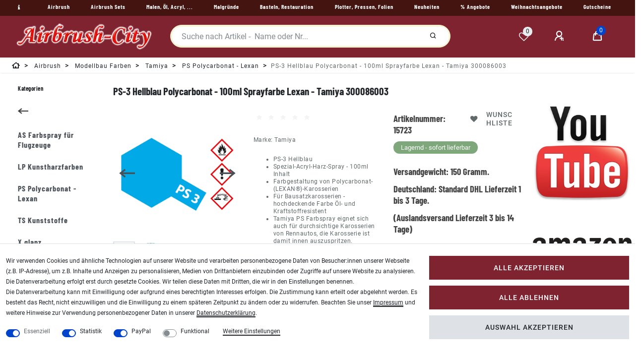

--- FILE ---
content_type: text/html; charset=UTF-8
request_url: https://www.airbrush-city.de/ps-3-hellblau-polycarbonat-100ml-sprayfarbe-lexan-tamiya-300086003/a-15723
body_size: 91336
content:
<!DOCTYPE html>
<html lang="de" data-framework="vue" prefix="og: http://ogp.me/ns#" class="icons-loading">
<head>
<meta charset="utf-8">
                    
<link rel="preload" as="style" href="https://image.airbrush-city.de/plugin/100/cityshop/css/ceres-base.css?v=451f3659c2b0aa5785120e8d23b2c8ed40927e53">

<title>Tamiya PS 3 Hellblau Polycarbonat 100ml Lexan Sprayfarbe 300086003</title>
<meta name="robots" content="ALL">

<meta name="description" content="Sprayfarbe für die Farbgestaltung von Polycarbonat / Lexan Karosserien. Tamiya PS-3 Hellblau Polycarbonat 100ml Lexan Sprayfarbe 300086003">

<meta name="keywords" content="PS,3,Hellblau,Polycarbonat,100ml,Sprayfarbe,Lexan,Tamiya,300086003">

<meta name="viewport" content="minimum-scale=0.5, maximum-scale=2.0, initial-scale=1.0, width=device-width">
<meta name="format-detection" content="telephone=no">
<meta http-equiv="X-UA-Compatible" content="IE=edge">
<meta property="og:title" content="Tamiya PS 3 Hellblau Polycarbonat 100ml Lexan Sprayfarbe 300086003"/>
<meta property="og:type" content="article"/>
<meta property="og:url" content="https://www.airbrush-city.de/ps-3-hellblau-polycarbonat-100ml-sprayfarbe-lexan-tamiya-300086003/a-15723"/>
<meta property="og:image" content="https://image.airbrush-city.de/item/images/15723/full/PS-3-Hellblau-Polycarbonat-100ml-Sprayfarbe-Lexan-Tamiya-300086003-15723.jpg"/>

<script type="application/ld+json">
{
    "@context"      : "http://schema.org/",
    "@type"         : "Product",
    "@id"           : "6146",
    "name"          : "PS-3 Hellblau Polycarbonat - 100ml Sprayfarbe Lexan - Tamiya 300086003",
    "category"      : "PS Polycarbonat - Lexan",
    "releaseDate"   : "2011-03-04",
    "image"         : "https://image.airbrush-city.de/item/images/15723/middle/PS-3-Hellblau-Polycarbonat-100ml-Sprayfarbe-Lexan-Tamiya-300086003-15723.jpg",
    "identifier"    : "6146",
    "description"   : "PS-3 Hellblau Polycarbonat - 100ml Sprayfarbe Lexan - Tamiya 300086003 Sprayfarbe für die Farbgestaltung von Polycarbonat / Lexan Karosserien. &amp;nbsp; Farbton: PS-3 Hellblau Inhalt: 100 ml Sprühdose mit Sprühkopf TAMIYA PS = Polycarbonat Lexan Sprayfarben sind speziell entwickelt, um unlackierte Bausatzkarosserien zu lackieren. Zahlreiche Farbtöne stehen zur Auswahl und erlauben die individuelle Gestaltung von Modellen. Jede Dose enthält 100 ml hochdeckender Farbe, die Öl- und Kraftstoffresistent sind, dies erlaubt den Einsatz an Nitro-Modellen. Vor Gebrauch sollte die Karosserie entfettet und gereinigt werden. Beste Lackierergebnisse erzielt man, wenn dünne Farbschichten aus ca. 30 cm Abstand aufgesprüht werden. Zwischen zwei Sprühvorgängen sollte die Farbe leicht antrocken, damit keine Tränen entstehen. Beachten Sie stets die Lackieranweisungen von Modellen und auf der Dose. &amp;nbsp; Spezial-Acryl-Harz-Spray PS-Sprühfarbe Farbgestaltung von Polycarbonat-(LEXAN®)-Karosserien 100ml Inhalt &amp;nbsp; Achtung! Nicht für Kinder unter 14 Jahren geeignet. &amp;nbsp; Enthält: 4-Methylpentan-2-on, n-Butylacetat, Isobutanol, Propan-2-ol. &amp;nbsp; &amp;nbsp; CLP Kennzeichen: GEFAHR H222-H229-H315-H318-H335-H336 EUH066Sicherheitshinweise: Darf nicht in die Hände von Kindern gelangen. Von Hitze, heißen Oberflächen, Funken, offenen Flammen sowie anderen Zündquellen fernhalten. Nicht rauchen. Nicht gegen offene Flamme oder andere Zündquelle sprühen. Nicht durchstechen oder verbrennen, auch nicht nach Gebrauch. Einatmen von Gas/Nebel/Dampf/Aerosol vermeiden. Nur im Freien oder in gut belüfteten Räumen verwenden. Schutzhandschuhe/Schutzkleidung/Augenschutz/Gesichtsschutz tragen. BEI BERÜHRUNG MIT DER HAUT: Mit viel Wasser/Aceton waschen. BEI EINATMEN: Die Person an die frische Luft bringen und für ungehinderte Atmung sorgen. BEI KONTAKT MIT DEN AUGEN: Einige Minuten lang behutsam mit Wasser spülen. Vorhandene Kontaktlinsen nach Möglichkeit entfernen. Weiter spülen. Sofort GIFTINFORMATIONSZENTRUM oder Arzt anrufen. Bei Hautreizung: Ärztlichen Rat einholen/ärztliche Hilfe hinzuziehen. Kontaminierte Kleidung ausziehen und vor erneutem Tragen waschen. Unter Verschluss aufbewahren. Vor Sonnenbestrahlung schützen. Nicht Temperaturen über 50 °C aussetzen. &amp;nbsp; Gefahrenhinweise: H222 Extrem entzündbares Aerosol. H229 Behälter steht unter Druck: kann bei Erwärmung bersten. H315 Verursacht Hautreizungen. H318 Verursacht schwere Augenschäden. H335 Kann die Atemwege reizen. H336 Kann Schläfrigkeit und Benommenheit verursachen. EUH066 Wiederholter Kontakt kann zu spröder oder rissiger Haut führen. &amp;nbsp;",
    "disambiguatingDescription" : "Sprayfarbe für die Farbgestaltung von Polycarbonat / Lexan Karosserien. Tamiya PS-3 Hellblau Polycarbonat 100ml Lexan Sprayfarbe 300086003",
    "manufacturer"  : {
		"@type"         : "Organization",
		"name"          : "Tamiya"
    },
    "brand"         : {
		"@type"         : "Brand",
		"name"          : "Tamiya"
    },
    "sku"           : "15723",
    "gtin"          : "4950344994236",
    "gtin13"        : "4950344994236",
    "mpn"           : "PS-3 100ml",
    "review": [{
        "@type": "Review",
        "reviewRating": {
          "@type": "Rating",
          "ratingValue": "5"
        },
        "author": {
          "@type": "Organization",
	      "name": "Tamiya"
        }
      },
      {
        "@type": "Review",
        "reviewRating": {
          "@type": "Rating",
          "ratingValue": "5"
        },
        "author": {
          "@type": "Person",
          "name": "Airbrush City Team"
        }
      }],
      "aggregateRating": {
        "@type": "AggregateRating",
        "ratingValue": "5",
        "bestRating": "5",
        "ratingCount": "2"
    },
    "offers": {
		"@type"         : "Offer",
		"url"           : "https://www.airbrush-city.de/ps-3-hellblau-polycarbonat-100ml-sprayfarbe-lexan-tamiya-300086003/a-15723",
		"price"         : "8.71",	
		"priceCurrency" : "EUR",
		"priceSpecification": {
		"@type": "UnitPriceSpecification",
		"price": "8.71",
		"priceCurrency": "EUR",
		"referenceQuantity": {
			"@type": "QuantitativeValue",
			"value": "0.1",
			"unitCode": "LTR",
				"valueReference": {
					"@type": "QuantitativeValue",
					"unitCode": "LTR"
				}
			}	
        },
		    "priceValidUntil": "2026-02-13",
	    "itemCondition" : "https://schema.org/NewCondition",
	    "availability"  : "https://schema.org/InStock",
		"shippingDetails": [
	{
	    "@type": "OfferShippingDetails",
		"shippingLabel": "Standard",
		"shippingDestination": {
			"@type": "DefinedRegion",
			"addressCountry": "DE"
		},	
		"shippingRate": {
			"@type": "MonetaryAmount",
			"value": 5.35,
			"currency": "EUR"
		},
		"shippingOrigin": {
			"@type": "DefinedRegion",
			"addressRegion": "DE"
		},
		"weight": {
			"@type": "QuantitativeValue",
			"value": "150",
			"unitCode": "g"
		},
		"deliveryTime": {
			"@type": "ShippingDeliveryTime",
			"cutoffTime": "14:00:00+01:00",
			"handlingTime": {
				"@type": "QuantitativeValue",
				"minValue": "0",
				"maxValue": "1",
				"unitCode": "d"
			},
			"transitTime": {
				"@type": "QuantitativeValue",
				"minValue": "1",
				"maxValue": "3",
				"unitCode": "d"
			},
			"businessDays": {
				"@type": "OpeningHoursSpecification",
				"dayOfWeek": [ "https://schema.org/Monday", "https://schema.org/Tuesday", "https://schema.org/Wednesday", "https://schema.org/Thursday","https://schema.org/Friday" ]
            }
		}
	},
	{
	    "@type": "OfferShippingDetails",
		"shippingLabel": "Standard",
		"shippingDestination": {
			"@type": "DefinedRegion",
			"addressCountry": ["BE","NL","LU"]
		},	
		"shippingRate": {
			"@type": "MonetaryAmount",
			"value": 14.90,
			"currency": "EUR"
		},
		"shippingOrigin": {
			"@type": "DefinedRegion",
			"addressRegion": "DE"
		},
		"weight": {
			"@type": "QuantitativeValue",
			"value": "150",
			"unitCode": "g"
		},
		"deliveryTime": {
		    "@type": "ShippingDeliveryTime",
			"cutoffTime": "14:00:00+01:00",
			"handlingTime": {
				"@type": "QuantitativeValue",
				"minValue": "0",
				"maxValue": "1",
				"unitCode": "d"
			},
			"transitTime": {
				"@type": "QuantitativeValue",
				"minValue": "1",
				"maxValue": "5",
				"unitCode": "d"
			},
			"businessDays": {
				"@type": "OpeningHoursSpecification",
				"dayOfWeek": [ "https://schema.org/Monday", "https://schema.org/Tuesday", "https://schema.org/Wednesday", "https://schema.org/Thursday","https://schema.org/Friday" ]
            }
		}
	},
	{
	    "@type": "OfferShippingDetails",
		"shippingLabel": "Standard",
		"shippingDestination": {
			"@type": "DefinedRegion",
			"addressCountry": "AT"
		},	
		"shippingRate": {
			"@type": "MonetaryAmount",
			"value": 9.90,
			"currency": "EUR"
		},
		"shippingOrigin": {
			"@type": "DefinedRegion",
			"addressRegion": "DE"
		},
		"weight": {
			"@type": "QuantitativeValue",
			"value": "150",
			"unitCode": "g"
		},
		"deliveryTime": {
			"@type": "ShippingDeliveryTime",
			"cutoffTime": "14:00:00+01:00",
			"handlingTime": {
				"@type": "QuantitativeValue",
				"minValue": "0",
				"maxValue": "1",
				"unitCode": "d"
			},
			"transitTime": {
				"@type": "QuantitativeValue",
				"minValue": "1",
				"maxValue": "5",
				"unitCode": "d"
			},
			"businessDays": {
				"@type": "OpeningHoursSpecification",
				"dayOfWeek": [ "https://schema.org/Monday", "https://schema.org/Tuesday", "https://schema.org/Wednesday", "https://schema.org/Thursday","https://schema.org/Friday" ]
            }
		}
	},
		{
			"@type": "OfferShippingDetails",
			"shippingLabel": "Standard",
			"shippingDestination": {
				"@type": "DefinedRegion",
				"addressCountry": ["DK","FI","FR","IE","IT","PL","PT","SK","SI","ES","CZ","HU"]
			},	
			"shippingRate": {
				"@type": "MonetaryAmount",
				"value": 12.50,
				"currency": "EUR"
			},
			"shippingOrigin": {
				"@type": "DefinedRegion",
				"addressRegion": "DE"
			},
			"weight": {
				"@type": "QuantitativeValue",
				"value": "150",
				"unitCode": "g"
			},
			"deliveryTime": {
			"@type": "ShippingDeliveryTime",
			"cutoffTime": "14:00:00+01:00",
			"handlingTime": {
				"@type": "QuantitativeValue",
				"minValue": "0",
				"maxValue": "1",
				"unitCode": "d"
			},
			"transitTime": {
				"@type": "QuantitativeValue",
				"minValue": "1",
				"maxValue": "7",
				"unitCode": "d"
			},
			"businessDays": {
				"@type": "OpeningHoursSpecification",
				"dayOfWeek": [ "https://schema.org/Monday", "https://schema.org/Tuesday", "https://schema.org/Wednesday", "https://schema.org/Thursday","https://schema.org/Friday" ]
			}
		}
    },
		{
			"@type": "OfferShippingDetails",
			"shippingLabel": "Standard",
			"shippingDestination": {
				"@type": "DefinedRegion",
				"addressCountry": ["CH","SE","NO"]
			},	
			"shippingRate": {
				"@type": "MonetaryAmount",
				"value": 19.70,
				"currency": "EUR"
			},
			"shippingOrigin": {
				"@type": "DefinedRegion",
				"addressRegion": "DE"
			},
			"weight": {
				"@type": "QuantitativeValue",
				"value": "150",
				"unitCode": "g"
			},
			"deliveryTime": {
			"@type": "ShippingDeliveryTime",
			"cutoffTime": "14:00:00+01:00",
			"handlingTime": {
				"@type": "QuantitativeValue",
				"minValue": "0",
				"maxValue": "1",
				"unitCode": "d"
			},
			"transitTime": {
				"@type": "QuantitativeValue",
				"minValue": "2",
				"maxValue": "7",
				"unitCode": "d"
			},
			"businessDays": {
				"@type": "OpeningHoursSpecification",
				"dayOfWeek": [ "https://schema.org/Monday", "https://schema.org/Tuesday", "https://schema.org/Wednesday", "https://schema.org/Thursday","https://schema.org/Friday" ]
			}
		}
	},
		{
			"@type": "OfferShippingDetails",
			"shippingLabel": "Standard",
			"shippingDestination": {
				"@type": "DefinedRegion",
				"addressCountry": ["EE","GR","LV","LT","RO","CY"]
			},	
			"shippingRate": {
				"@type": "MonetaryAmount",
				"value": 29.75,
				"currency": "EUR"
			},
			"shippingOrigin": {
				"@type": "DefinedRegion",
				"addressRegion": "DE"
			},
			"weight": {
				"@type": "QuantitativeValue",
				"value": "150",
				"unitCode": "g"
			},
			"deliveryTime": {
			"@type": "ShippingDeliveryTime",
			"cutoffTime": "14:00:00+01:00",
			"handlingTime": {
				"@type": "QuantitativeValue",
				"minValue": "0",
				"maxValue": "1",
				"unitCode": "d"
			},
			"transitTime": {
				"@type": "QuantitativeValue",
				"minValue": "3",
				"maxValue": "10",
				"unitCode": "d"
			},
			"businessDays": {
				"@type": "OpeningHoursSpecification",
				"dayOfWeek": [ "https://schema.org/Monday", "https://schema.org/Tuesday", "https://schema.org/Wednesday", "https://schema.org/Thursday","https://schema.org/Friday" ]
			}
		}	
	}],
	"hasMerchantReturnPolicy": [
		    {
			"@type": "MerchantReturnPolicy",
			"applicableCountry": "DE",
			"returnPolicyCategory": "https://schema.org/MerchantReturnFiniteReturnWindow",
			"merchantReturnDays": 14,
			"returnMethod": "https://schema.org/ReturnByMail",
            "returnFees": "https://schema.org/ReturnShippingFees",
			"returnShippingFeesAmount": {
				"@type": "MonetaryAmount",
				"value": 5.35,
				"currency": "EUR"
			    }
		    },
			{
			"@type": "MerchantReturnPolicy",
			"applicableCountry": ["BE","NL","LU"],
			"returnPolicyCategory": "https://schema.org/MerchantReturnFiniteReturnWindow",
			"merchantReturnDays": 14,
			"returnMethod": "https://schema.org/ReturnByMail",
            "returnFees": "https://schema.org/ReturnShippingFees",
			"returnShippingFeesAmount": {
				"@type": "MonetaryAmount",
				"value": 14.90,
				"currency": "EUR"
			    }
		    },
			{
			"@type": "MerchantReturnPolicy",
			"applicableCountry": "AT",
			"returnPolicyCategory": "https://schema.org/MerchantReturnFiniteReturnWindow",
			"merchantReturnDays": 14,
			"returnMethod": "https://schema.org/ReturnByMail",
            "returnFees": "https://schema.org/ReturnShippingFees",
			"returnShippingFeesAmount": {
				"@type": "MonetaryAmount",
				"value": 9.90,
				"currency": "EUR"
			    }
		    },
			{
			"@type": "MerchantReturnPolicy",
			"applicableCountry": ["DK","FI","FR","IE","IT","PL","PT","SK","SI","ES","CZ","HU"],
			"returnPolicyCategory": "https://schema.org/MerchantReturnFiniteReturnWindow",
			"merchantReturnDays": 14,
			"returnMethod": "https://schema.org/ReturnByMail",
            "returnFees": "https://schema.org/ReturnShippingFees",
			"returnShippingFeesAmount": {
				"@type": "MonetaryAmount",
				"value": 12.50,
				"currency": "EUR"
			    }
		    },
			{
			"@type": "MerchantReturnPolicy",
			"applicableCountry": ["CH","SE","NO"],
			"returnPolicyCategory": "https://schema.org/MerchantReturnFiniteReturnWindow",
			"merchantReturnDays": 14,
			"returnMethod": "https://schema.org/ReturnByMail",
            "returnFees": "https://schema.org/ReturnShippingFees",
			"returnShippingFeesAmount": {
				"@type": "MonetaryAmount",
				"value": 19.70,
				"currency": "EUR"
			    }
		    },
			{
			"@type": "MerchantReturnPolicy",
			"applicableCountry": ["EE","GR","LV","LT","RO","CY"],
			"returnPolicyCategory": "https://schema.org/MerchantReturnFiniteReturnWindow",
			"merchantReturnDays": 14,
			"returnMethod": "https://schema.org/ReturnByMail",
            "returnFees": "https://schema.org/ReturnShippingFees",
			"returnShippingFeesAmount": {
				"@type": "MonetaryAmount",
				"value": 29.75,
				"currency": "EUR"
			    }
		    }					
		]
	},
		"depth": {
		"@type"         : "QuantitativeValue",
		"value"         : "0",
		"unitCode": "mm"
	},
	"width": {
		"@type"         : "QuantitativeValue",
		"value"         : "0",
		"unitCode": "mm"
	},
	"height": {
		"@type"         : "QuantitativeValue",
		"value"         : "0",
		"unitCode": "mm"
	},
	"weight": {
		"@type"         : "QuantitativeValue",
		"value"         : "150",
		"unitCode": "g"
	},
	"isFamilyFriendly"   : "true",
	"inProductGroupWithID": "10",
	"slogan": ""  
}
</script>

<link rel="icon" type="img/ico" href="https://cdn02.plentymarkets.com/zi6ae0fjhcun/frontend/airbrush/favicon_0.ico">

<link rel="canonical" href="https://www.airbrush-city.de/ps-3-hellblau-polycarbonat-100ml-sprayfarbe-lexan-tamiya-300086003/a-15723">

<link rel="alternate" hreflang="x-default" href="https://www.airbrush-city.de/ps-3-hellblau-polycarbonat-100ml-sprayfarbe-lexan-tamiya-300086003/a-15723"/><link rel="alternate" hreflang="de" href="https://www.airbrush-city.de/ps-3-hellblau-polycarbonat-100ml-sprayfarbe-lexan-tamiya-300086003/a-15723"/>
<style>.icons-loading .fa { visibility: hidden !important; }</style>
<link rel="preload" href="https://image.airbrush-city.de/plugin/100/cityshop/css/ceres-icons.css" as="style" onload="this.onload=null;this.rel='stylesheet';">

<style data-font="Barlow Condensed">
	@font-face {
		font-display: block;
	    font-family: "Barlow Condensed";
		font-style: bold;
		font-weight: 700;
		src: url("https://image.airbrush-city.de/plugin/100/cityshop/documents/fonts/headline/custom-font-bolder.woff2") format('woff2');
	}
</style>

<style data-font="Roboto">
	@font-face {
		font-display: block;
		font-style: normal;
		font-weight: 400;
		font-family: "Roboto";
		src: url("https://image.airbrush-city.de/plugin/100/cityshop/documents/fonts/regular/custom-font-regular.woff2") format('woff2');		
	}
	@font-face {
		font-display: swap;
		font-style: bold;
		font-weight: 500;
		font-family: "Roboto";
		src: url("https://image.airbrush-city.de/plugin/100/cityshop/documents/fonts/regular/custom-font-bold.woff2") format('woff2');
	}
	@font-face {
		font-display: swap;
		font-style: italic;
		font-weight: 400;
		font-family: "Roboto";
		src: url("https://image.airbrush-city.de/plugin/100/cityshop/documents/fonts/regular/custom-font-italic.woff2") format('woff2');
	}
</style>

<link rel="stylesheet" href="https://image.airbrush-city.de/plugin/100/cityshop/css/ceres-base.css?v=451f3659c2b0aa5785120e8d23b2c8ed40927e53">
<noscript><link rel="stylesheet" href="https://image.airbrush-city.de/plugin/100/cityshop/css/ceres-icons.css"></noscript>
<script>
/*! loadCSS. [c]2017 Filament Group, Inc. MIT License */
(function( w ){"use strict"; if( !w.loadCSS ){w.loadCSS=function(){};}var rp=loadCSS.relpreload={}; rp.support=(function(){var ret; try{ret=w.document.createElement( "link" ).relList.supports( "preload" );}catch (e){ret=false;}return function(){return ret;};})(); rp.bindMediaToggle=function( link ){var finalMedia=link.media || "all"; function enableStylesheet(){if( link.addEventListener ){link.removeEventListener( "load", enableStylesheet );}else if( link.attachEvent ){link.detachEvent( "onload", enableStylesheet );}link.setAttribute( "onload", null ); link.media=finalMedia;}if( link.addEventListener ){link.addEventListener( "load", enableStylesheet );}else if( link.attachEvent ){link.attachEvent( "onload", enableStylesheet );}setTimeout(function(){link.rel="stylesheet"; link.media="only x";}); setTimeout( enableStylesheet, 3000 );}; rp.poly=function(){if( rp.support() ){return;}var links=w.document.getElementsByTagName( "link" ); for( var i=0; i < links.length; i++ ){var link=links[ i]; if( link.rel==="preload" && link.getAttribute( "as" )==="style" && !link.getAttribute( "data-loadcss" ) ){link.setAttribute( "data-loadcss", true ); rp.bindMediaToggle( link );}}}; if( !rp.support() ){rp.poly(); var run=w.setInterval( rp.poly, 500 ); if( w.addEventListener ){w.addEventListener( "load", function(){rp.poly(); w.clearInterval( run );});}else if( w.attachEvent ){w.attachEvent( "onload", function(){rp.poly(); w.clearInterval( run );});}}if( typeof exports !=="undefined" ){exports.loadCSS=loadCSS;}else{w.loadCSS=loadCSS;}}( typeof global !=="undefined" ? global : this ) ); (function(){var checkIconFont=function(){if(!document.fonts || document.fonts.check("1em FontAwesome")){document.documentElement.classList.remove('icons-loading');}}; if(document.fonts){document.fonts.addEventListener("loadingdone", checkIconFont); window.addEventListener("load", checkIconFont);}checkIconFont();})();
</script>

                    

                    


<style>
    #paypal_loading_screen {
        display: none;
        position: fixed;
        z-index: 2147483640;
        top: 0;
        left: 0;
        width: 100%;
        height: 100%;
        overflow: hidden;

        transform: translate3d(0, 0, 0);

        background-color: black;
        background-color: rgba(0, 0, 0, 0.8);
        background: radial-gradient(ellipse closest-corner, rgba(0,0,0,0.6) 1%, rgba(0,0,0,0.8) 100%);

        color: #fff;
    }

    #paypal_loading_screen .paypal-checkout-modal {
        font-family: "HelveticaNeue", "HelveticaNeue-Light", "Helvetica Neue Light", helvetica, arial, sans-serif;
        font-size: 14px;
        text-align: center;

        box-sizing: border-box;
        max-width: 350px;
        top: 50%;
        left: 50%;
        position: absolute;
        transform: translateX(-50%) translateY(-50%);
        cursor: pointer;
        text-align: center;
    }

    #paypal_loading_screen.paypal-overlay-loading .paypal-checkout-message, #paypal_loading_screen.paypal-overlay-loading .paypal-checkout-continue {
        display: none;
    }

    .paypal-checkout-loader {
        display: none;
    }

    #paypal_loading_screen.paypal-overlay-loading .paypal-checkout-loader {
        display: block;
    }

    #paypal_loading_screen .paypal-checkout-modal .paypal-checkout-logo {
        cursor: pointer;
        margin-bottom: 30px;
        display: inline-block;
    }

    #paypal_loading_screen .paypal-checkout-modal .paypal-checkout-logo img {
        height: 36px;
    }

    #paypal_loading_screen .paypal-checkout-modal .paypal-checkout-logo img.paypal-checkout-logo-pp {
        margin-right: 10px;
    }

    #paypal_loading_screen .paypal-checkout-modal .paypal-checkout-message {
        font-size: 15px;
        line-height: 1.5;
        padding: 10px 0;
    }

    #paypal_loading_screen.paypal-overlay-context-iframe .paypal-checkout-message, #paypal_loading_screen.paypal-overlay-context-iframe .paypal-checkout-continue {
        display: none;
    }

    .paypal-spinner {
        height: 30px;
        width: 30px;
        display: inline-block;
        box-sizing: content-box;
        opacity: 1;
        filter: alpha(opacity=100);
        animation: rotation .7s infinite linear;
        border-left: 8px solid rgba(0, 0, 0, .2);
        border-right: 8px solid rgba(0, 0, 0, .2);
        border-bottom: 8px solid rgba(0, 0, 0, .2);
        border-top: 8px solid #fff;
        border-radius: 100%
    }

    .paypalSmartButtons div {
        margin-left: 10px;
        margin-right: 10px;
    }
</style><link rel="stylesheet" href="https://cdn02.plentymarkets.com/zi6ae0fjhcun/plugin/100/feedback/css/main.css" media="none" onload="if(media!='all')media='all'">
<noscript><link rel="stylesheet" href="https://cdn02.plentymarkets.com/zi6ae0fjhcun/plugin/100/feedback/css/main.css"></noscript>


    <style>html, body {
  height: 100%
}

.my-link {width:48px;float:left}

.my-top-bar {height:auto !important}

.breadcrumb-home {display:none !important}

li.breadcrumb-item {padding-top:4px !important}

.mobile-navigation {min-height:400px}

.gt_container--hich1m .gt_switcher .gt_selected {z-index: 999 !important;}
.widget-search-suggestion-item {z-index:9999 !important}
.btn-collapse  {z-index:2000 !important}
p a:not(.btn), .mwst-link {
text-decoration:underline !important;
color: #000 !important;
}
.footer-links {line-height:32px}
.footer-link {margin-bottom:16px}
.widget-primary .btn-appearance {
background-color: #802331 !important;
border-color: #802331 !important;
}

.amazon-add-cart-button {margin-top:32px !important}

.provider-select-label {padding:8px !important}

.mobile-width-button > i.fa-shopping-cart {color:white !important}
.mobile-width-button > i.fa-shopping-cart:hover {color:#98FB98 !important}

.badge-bundle {display:none !important}
.visually-hidden {display:none}</style>
                                        
<script type="text/javascript">
    (function() {
        var _availableConsents = {"necessary.consent":[true,[],null],"necessary.session":[true,[],null],"necessary.csrf":[true,["XSRF-TOKEN"],null],"necessary.shopbooster_cookie":[true,["plenty_cache"],null],"tracking.googleAnalytics":[false,["\/^_ga\/","_ga","_gid","_gat"],true],"paypal.paypal-cookies":[false,["X-PP-SILOVER","X-PP-L7","tsrc","paypalplus_session_v2"],true],"convenience.languageDetection":[null,[],null]};
        var _allowedCookies = ["plenty_cache","XSRF-TOKEN","plenty-shop-cookie","PluginSetPreview","SID_PLENTY_ADMIN_5867","PreviewCookie"] || [];

        window.ConsentManager = (function() {
            var _consents = (function() {
                var _rawCookie = document.cookie.split(";").filter(function (cookie) {
                    return cookie.trim().indexOf("plenty-shop-cookie=") === 0;
                })[0];

                if (!!_rawCookie) {
                    try {
                        _rawCookie = decodeURIComponent(_rawCookie);
                    } catch (e) {
                        document.cookie = "plenty-shop-cookie= ; expires = Thu, 01 Jan 1970 00:00:00 GMT"
                        return null;
                    }

                    try {
                        return JSON.parse(
                            _rawCookie.trim().substr("plenty-shop-cookie=".length)
                        );
                    } catch (e) {
                        return null;
                    }
                }
                return null;
            })();

            Object.keys(_consents || {}).forEach(function(group) {
                if(typeof _consents[group] === 'object' && _consents[group] !== null)
                {
                    Object.keys(_consents[group] || {}).forEach(function(key) {
                        var groupKey = group + "." + key;
                        if(_consents[group][key] && _availableConsents[groupKey] && _availableConsents[groupKey][1].length) {
                            Array.prototype.push.apply(_allowedCookies, _availableConsents[groupKey][1]);
                        }
                    });
                }
            });

            if(!_consents) {
                Object.keys(_availableConsents || {})
                    .forEach(function(groupKey) {
                        if(_availableConsents[groupKey] && ( _availableConsents[groupKey][0] || _availableConsents[groupKey][2] )) {
                            Array.prototype.push.apply(_allowedCookies, _availableConsents[groupKey][1]);
                        }
                    });
            }

            var _setResponse = function(key, response) {
                _consents = _consents || {};
                if(typeof key === "object" && typeof response === "undefined") {
                    _consents = key;
                    document.dispatchEvent(new CustomEvent("consent-change", {
                        detail: {key: null, value: null, data: key}
                    }));
                    _enableScriptsOnConsent();
                } else {
                    var groupKey = key.split(".")[0];
                    var consentKey = key.split(".")[1];
                    _consents[groupKey] = _consents[groupKey] || {};
                    if(consentKey === "*") {
                        Object.keys(_availableConsents).forEach(function(aKey) {
                            if(aKey.split(".")[0] === groupKey) {
                                _consents[groupKey][aKey.split(".")[1]] = response;
                            }
                        });
                    } else {
                        _consents[groupKey][consentKey] = response;
                    }
                    document.dispatchEvent(new CustomEvent("consent-change", {
                        detail: {key: key, value: response, data: _consents}
                    }));
                    _enableScriptsOnConsent();
                }
                if(!_consents.hasOwnProperty('_id')) {
                    _consents['_id'] = "502fc2bc50b015f4fbd671921e9d0929c4ba7926";
                }

                Object.keys(_availableConsents).forEach(function(key) {
                    if((_availableConsents[key][1] || []).length > 0) {
                        if(_isConsented(key)) {
                            _availableConsents[key][1].forEach(function(cookie) {
                                if(_allowedCookies.indexOf(cookie) < 0) _allowedCookies.push(cookie);
                            });
                        } else {
                            _allowedCookies = _allowedCookies.filter(function(cookie) {
                                return _availableConsents[key][1].indexOf(cookie) < 0;
                            });
                        }
                    }
                });

                document.cookie = "plenty-shop-cookie=" + JSON.stringify(_consents) + "; path=/; secure";
            };
            var _hasResponse = function() {
                return _consents !== null;
            };

            var _expireDate = function() {
                var expireSeconds = 0;
                                const date = new Date();
                date.setSeconds(date.getSeconds() + expireSeconds);
                const offset = date.getTimezoneOffset() / 60;
                date.setHours(date.getHours() - offset)
                return date.toUTCString();
            }
            var _isConsented = function(key) {
                var groupKey = key.split(".")[0];
                var consentKey = key.split(".")[1];

                if (consentKey === "*") {
                    return Object.keys(_availableConsents).some(function (aKey) {
                        var aGroupKey = aKey.split(".")[0];
                        return aGroupKey === groupKey && _isConsented(aKey);
                    });
                } else {
                    if(!_hasResponse()) {
                        return _availableConsents[key][0] || _availableConsents[key][2];
                    }

                    if(_consents.hasOwnProperty(groupKey) && _consents[groupKey].hasOwnProperty(consentKey))
                    {
                        return !!_consents[groupKey][consentKey];
                    }
                    else {
                        if(!!_availableConsents[key])
                        {
                            return _availableConsents[key][0];
                        }

                        console.warn("Cookie has been blocked due to not being registered: " + key);
                        return false;
                    }
                }
            };
            var _getConsents = function() {
                var _result = {};
                Object.keys(_availableConsents).forEach(function(key) {
                    var groupKey = key.split(".")[0];
                    var consentKey = key.split(".")[1];
                    _result[groupKey] = _result[groupKey] || {};
                    if(consentKey !== "*") {
                        _result[groupKey][consentKey] = _isConsented(key);
                    }
                });
                return _result;
            };
            var _isNecessary = function(key) {
                return _availableConsents.hasOwnProperty(key) && _availableConsents[key][0];
            };
            var _enableScriptsOnConsent = function() {
                var elementsToEnable = document.querySelectorAll("script[data-cookie-consent]");
                Array.prototype.slice.call(elementsToEnable).forEach(function(el) {
                    if(el.dataset && el.dataset.cookieConsent && _isConsented(el.dataset.cookieConsent) && el.type !== "application/javascript") {
                        var newScript = document.createElement("script");
                        if(el.src) {
                            newScript.src = el.src;
                        } else {
                            newScript.textContent = el.textContent;
                        }
                        el.parentNode.replaceChild(newScript, el);
                    }
                });
            };
            window.addEventListener("load", _enableScriptsOnConsent);
                        // Cookie proxy
            (function() {
                var _data = {};
                var _splitCookieString = function(cookiesString) {

                    var _allCookies = cookiesString.split(";");
                    var regex = /[^=]+=[^;]*;?((?:expires|path|domain)=[^;]*;)*/gm;
                    var cookies = [];

                    _allCookies.forEach(function(cookie){
                        if(cookie.trim().indexOf("plenty-shop-cookie=") === 0) {
                            var cookieString = decodeURIComponent(cookiesString);
                            var match;
                            while((match = regex.exec(cookieString)) !== null) {
                                if(match.index === match.lastIndex) {
                                    regex.lastIndex++;
                                }
                                cookies.push(match[0]);
                            }
                        } else if(cookie.length) {
                            cookies.push(cookie);
                        }
                    });

                    return cookies;

                };
                var _parseCookies = function (cookiesString) {
                    return _splitCookieString(cookiesString).map(function(cookieString) {
                        return _parseCookie(cookieString);
                    });
                };
                var _parseCookie = function(cookieString) {
                    var cookie = {
                        name: null,
                        value: null,
                        params: {}
                    };
                    var match = /^([^=]+)=([^;]*);*((?:[^;]*;?)*)$/.exec(cookieString.trim());
                    if(match && match[1]) {
                        cookie.name = match[1];
                        cookie.value = match[2];

                        (match[3] || "").split(";").map(function(param) {
                            return /^([^=]+)=([^;]*);?$/.exec(param.trim());
                        }).filter(function(param) {
                            return !!param;
                        }).forEach(function(param) {
                            cookie.params[param[1]] = param[2];
                        });

                        if(cookie.params && !cookie.params.path) {
                            cookie.params.path = "/";
                        }
                    }

                    return cookie;
                };
                var _isAllowed = function(cookieName) {
                    return _allowedCookies.some(function(allowedCookie) {
                        var match = /^\/(.*)\/([gmiy]*)$/.exec(allowedCookie);
                        return (match && match[1] && (new RegExp(match[1], match[2])).test(cookieName))
                            || allowedCookie === cookieName;
                    });
                };
                var _set = function(cookieString) {
                    var cookie = _parseCookie(cookieString);
                                                                    var domainParts = (window.location.host || window.location.hostname).split(".");
                        if(domainParts[0] === "www") {
                            domainParts.shift();
                            cookie.domain = "." + domainParts.join(".");
                        } else {
                            cookie.domain = (window.location.host || window.location.hostname);
                        }
                                        if(cookie && cookie.name) {
                        if(_isAllowed(cookie.name)) {
                            var cookieValue = cookie.value || "";
                            _data[cookie.name] = cookieValue + Object.keys(cookie.params || {}).map(function(paramKey) {
                                                            if(paramKey === "expires") {
                                    return "";
                                }
                                                            return "; " + paramKey.trim() + "=" + cookie.params[paramKey].trim();
                            }).join("");
                        } else {
                            _data[cookie.name] = null;
                            console.warn("Cookie has been blocked due to privacy settings: " + cookie.name);
                        }
                        _update();
                    }
                };
                var _get = function() {
                    return Object.keys(_data).filter(function (key) {
                        return !!_data[key];
                    }).map(function (key) {
                        return key + "=" + (_data[key].split(";")[0]);
                    }).join("; ");
                };
                var _update = function() {
                    delete document.cookie;
                    var cookies = _parseCookies(document.cookie);
                    Object.keys(_data).forEach(function(key) {
                        if(!_data[key]) {
                            // unset cookie
                            var domains = (window.location.host || window.location.hostname).split(".");
                            while(domains.length > 1) {
                                document.cookie = key + "=; path=/; expires=Thu, 01 Jan 1970 00:00:01 GMT; domain="+domains.join(".");
                                document.cookie = key + "=; path=/; expires=Thu, 01 Jan 1970 00:00:01 GMT; domain=."+domains.join(".");
                                domains.shift();
                            }
                            document.cookie = key + "=; path=/; expires=Thu, 01 Jan 1970 00:00:01 GMT;";
                            delete _data[key];
                        } else {
                            var existingCookie = cookies.find(function(cookie) { return cookie.name === key; });
                            var parsedData = _parseCookie(key + "=" + _data[key]);
                            if(!existingCookie || existingCookie.value !== parsedData.value) {
                                document.cookie = key + "=" + _data[key];
                            } else {
                                // console.log('No changes to cookie: ' + key);
                            }
                        }
                    });

                    if(!document.__defineGetter__) {
                        Object.defineProperty(document, 'cookie', {
                            get: _get,
                            set: _set
                        });
                    } else {
                        document.__defineGetter__('cookie', _get);
                        document.__defineSetter__('cookie', _set);
                    }
                };

                _splitCookieString(document.cookie).forEach(function(cookie)
                {
                    _set(cookie);
                });

                _update();
            })();
            
            return {
                setResponse: _setResponse,
                hasResponse: _hasResponse,
                isConsented: _isConsented,
                getConsents: _getConsents,
                isNecessary: _isNecessary
            };
        })();
    })();
</script>

</head>

<body class="page-singleitem item-15723 variation-6146 ">
                    

<div id="vue-app" data-server-rendered="true" class="app"><header id="page-header" class="mw-100"><div data-header-offset class="top-bar header-fw header-container"><div class="d-none d-lg-flex header-fw w-100 top-areal"><div class="d-flex flex-row w-100"><div class="d-flex flex-grow-1"><div class="my-headermenu"><a href="#" aria-label="Information" class="my-link"><i data-toggle="tooltip" data-placement="right" title="Sprayfarbe für die Farbgestaltung von Polycarbonat / Lexan Karosserien. Tamiya PS-3 Hellblau Polycarbonat 100ml Lexan Sprayfarbe 300086003" class="fa fa-info py-1 px-3"></i> <span class="d-none">Information</span></a> <nav class="d-flex navbar p-0 mb-1 border-bottom normalmenu bg-transparent unfixed"><div class="flex-grow-1"><ul class="py-0 px-3 m-0 d-flex justify-content-between mainmenu align-items-center"><li><a href="/airbrush">Airbrush</a></li> <li><a href="/sets">Airbrush Sets</a></li> <li><a href="/malen">Malen, Öl, Acryl, ...</a></li> <li><a href="/malgruende">Malgründe</a></li> <li><a href="/bastel-restauration">Basteln, Restauration</a></li> <li><a href="/plotter-pressen-folien">Plotter, Pressen, Folien</a></li> <li><a href="/neuheiten">Neuheiten</a></li> <li><a href="/sonderangebot">% Angebote</a></li> <li><a href="/weihnachtsangebote">Weihnachtsangebote</a></li> <li><a href="/gutscheine">Gutscheine</a></li></ul></div></nav></div></div></div></div> <div class="d-block top-bar header-fw p-0 mt-0 my-top-bar unfixed"><div class="row p-1 pl-lg-3 m-0 position-relative w-100 top-bar-items search-permanent"><div class="col-3 row d-flex align-items-center controls order-1"><ul class="controls-list d-flex list-inline list-left"><li class="d-flex d-lg-none list-inline-item list-inline-item control-user"><button type="button" class="navbar-toggler mx-1">
		    ☰ <span class="d-none d-md-inline small">Alle Kategorien</span></button></li> <li class="d-none d-lg-flex list-inline-item"><a href="/" class="d-flex align-items-center"><picture class="py-1"><source srcset="https://image.airbrush-city.de/frontend/design/airbrush/airbrush-logo.webp"> <img src="https://image.airbrush-city.de/frontend/design/airbrush/airbrush-logo.png" width="320" height="64" alt="Airbrush City" class="img-fluid"></picture></a></li> <li class="d-flex d-lg-none list-inline-item pt-md-2 control-wish-list"><a href="/wish-list" rel="nofollow" aria-label="Wunschliste" class="nav-link"><span class="badge-right mr-1 d-none d-sm-inline">0</span> <i aria-hidden="true" class="fa fa-heart-o"></i></a></li></ul></div> <div class="col-6 d-flex d-lg-none controls order-2"><ul class="d-flex flex-grow-1 justify-content-center align-items-end"><li class="list-inline"><a href="/" class="text-center"><picture class="mobile-logo"><source srcset="https://image.airbrush-city.de/frontend/design/airbrush/airbrush-mobile-logo.webp"> <img src="https://image.airbrush-city.de/frontend/design/airbrush/airbrush-mobile-logo.png" width="204" height="44" alt="Airbrush City" class="img-fluid"></picture></a></li></ul></div> <div class="col-3 d-flex flex-grow-1 flex-row-reverse controls order-3"><ul id="controlsList" class="controls-list list-inline mr-0"><li class="d-none d-lg-inline-flex list-inline-item control-wish-list"><a href="/wish-list" rel="nofollow" aria-label="Wunschliste" class="nav-link"><span class="badge-right mr-1 d-none d-sm-inline">0</span> <i aria-hidden="true" class="fa fa-heart-o"></i></a></li> <li class="list-inline-item control-user ml-0 ml-xl-3"><a href="/login" aria-label="Anmelden" class="nav-link"><i aria-hidden="true" class="fa fa-user-plus mr-0 mr-sm-1"></i> <span class="d-none d-sm-inline">Anmelden</span></a></li> <li class="list-inline-item control-basket position-relative"><a href="#" class="toggle-basket-preview nav-link"><span class="mr-2">0</span> <i aria-hidden="true" class="fa fa-shopping-cart"></i></a> <!----></li></ul></div> <div class="col-12 col-lg-6 d-flex flex-grow-1 controls order-4 order-lg-2"><div class="d-flex flex-grow-1 always-visible-search"><div class="container-max"><div class="position-relative"><div class="d-flex flex-grow-1 position-relative my-2"><input type="search" placeholder="Suche nach Artikel -  Name oder Nr..." aria-label="Ich suche nach..." value="" class="search-input flex-grow-1 px-3 py-2"> <button type="submit" aria-label="Suche" class="search-submit px-3"><i aria-hidden="true" class="fa fa-fw fa-search"></i></button></div> <!----></div></div></div></div></div></div> <div class="breadcrumbs header-fw unfixed"><nav data-component="breadcrumbs" data-renderer="twig" class="small d-none d-md-block px-0"><ul class="breadcrumb container-max px-3 py-2 my-0 mx-auto"><li class="breadcrumb-item"><a href="/" aria-label="Zur Startseite gehen"><i aria-hidden="true" class="fa fa-home"></i> <span class="breadcrumb-home">Zur Startseite gehen</span></a></li> <li class="breadcrumb-item"><a href="/airbrush">
                                Airbrush
                            </a></li> <li class="breadcrumb-item"><a href="/airbrush/modellbau-farben">
                                Modellbau Farben
                            </a></li> <li class="breadcrumb-item"><a href="/airbrush/modellbau-farben/tamiya">
                                Tamiya
                            </a></li> <li class="breadcrumb-item"><a href="/airbrush/modellbau-farben/tamiya/ps-polycarbonat-lexan">
                                PS Polycarbonat - Lexan
                            </a></li> <li class="breadcrumb-item active"><span>PS-3 Hellblau Polycarbonat - 100ml Sprayfarbe Lexan - Tamiya 300086003</span></li></ul> <div style="display:none;">
        {
            &quot;@context&quot;:&quot;http://schema.org/&quot;,
            &quot;@type&quot;:&quot;BreadcrumbList&quot;,
            &quot;itemListElement&quot;: [{&quot;@type&quot;:&quot;ListItem&quot;,&quot;position&quot;:1,&quot;item&quot;:{&quot;@id&quot;:&quot;\/&quot;,&quot;name&quot;:&quot;Home&quot;}},{&quot;@type&quot;:&quot;ListItem&quot;,&quot;position&quot;:2,&quot;item&quot;:{&quot;@id&quot;:&quot;\/airbrush&quot;,&quot;name&quot;:&quot;Airbrush&quot;}},{&quot;@type&quot;:&quot;ListItem&quot;,&quot;position&quot;:3,&quot;item&quot;:{&quot;@id&quot;:&quot;\/airbrush\/modellbau-farben&quot;,&quot;name&quot;:&quot;Modellbau Farben&quot;}},{&quot;@type&quot;:&quot;ListItem&quot;,&quot;position&quot;:4,&quot;item&quot;:{&quot;@id&quot;:&quot;\/airbrush\/modellbau-farben\/tamiya&quot;,&quot;name&quot;:&quot;Tamiya&quot;}},{&quot;@type&quot;:&quot;ListItem&quot;,&quot;position&quot;:5,&quot;item&quot;:{&quot;@id&quot;:&quot;\/airbrush\/modellbau-farben\/tamiya\/ps-polycarbonat-lexan&quot;,&quot;name&quot;:&quot;PS Polycarbonat - Lexan&quot;}},{&quot;@type&quot;:&quot;ListItem&quot;,&quot;position&quot;:6,&quot;item&quot;:{&quot;@id&quot;:&quot;https:\/\/www.airbrush-city.de\/ps-3-hellblau-polycarbonat-100ml-sprayfarbe-lexan-tamiya-300086003\/a-15723&quot;,&quot;name&quot;:&quot;PS-3 Hellblau Polycarbonat - 100ml Sprayfarbe Lexan - Tamiya 300086003&quot;}}]
        }
        </div></nav></div></div></header> <div id="page-body" class="container-max"><div class="row"><main role="main" class="col-12 pt-3 col-lg-9 col-xl-8 order-2 main"><div class="single container-max page-content"><div class="row"><div class="col"><div item-data="697cf0c466c0f" attributes-data="697cf0c466c52" variations="697cf0c466c54"><div class="widget widget-text widget-none title-outer item-name mt-0 mb-3"><div class="widget-inner bg-appearance pt-0 pr-0 pb-0 pl-0"><h2><span>PS-3 Hellblau Polycarbonat - 100ml Sprayfarbe Lexan - Tamiya 300086003</span></h2></div></div> <div class="widget widget-grid widget-three-col row"><div class="widget-inner col-12 col-md-4 widget-prop-md-3-2"><div><div class="widget widget-item-image widget-primary
    "><div itemscope="itemscope" itemtype="https://schema.org/Thing"><div class="single-carousel owl-carousel owl-theme owl-single-item mt-0"><div class="prop-1-1"><a href="https://image.airbrush-city.de/item/images/15723/full/PS-3-Hellblau-Polycarbonat-100ml-Sprayfarbe-Lexan-Tamiya-300086003-15723.jpg" data-lightbox="single-item-image21"><picture data-iesrc="https://image.airbrush-city.de/item/images/15723/full/PS-3-Hellblau-Polycarbonat-100ml-Sprayfarbe-Lexan-Tamiya-300086003-15723.jpg" data-alt="PS-3 Hellblau Polycarbonat - 100ml Sprayfarbe Lexan - Tamiya 300086003" data-title="PS-3 Hellblau Polycarbonat - 100ml Sprayfarbe Lexan - Tamiya 300086003"> <source srcset="https://image.airbrush-city.de/item/images/15723/full/PS-3-Hellblau-Polycarbonat-100ml-Sprayfarbe-Lexan-Tamiya-300086003-15723.jpg" type="image/jpeg"> <!----> <!----> <!----></picture></a></div><div class="prop-1-1"><a href="https://image.airbrush-city.de/item/images/15723/full/PS-3-Hellblau-Polycarbonat-100ml-Sprayfarbe-Lexan-Tamiya-300086003-15723_1.jpg" data-lightbox="single-item-image21"><picture data-iesrc="https://image.airbrush-city.de/item/images/15723/full/PS-3-Hellblau-Polycarbonat-100ml-Sprayfarbe-Lexan-Tamiya-300086003-15723_1.jpg" data-alt="PS-3 Hellblau Polycarbonat - 100ml Sprayfarbe Lexan - Tamiya 300086003" data-title="PS-3 Hellblau Polycarbonat - 100ml Sprayfarbe Lexan - Tamiya 300086003"> <source srcset="https://image.airbrush-city.de/item/images/15723/full/PS-3-Hellblau-Polycarbonat-100ml-Sprayfarbe-Lexan-Tamiya-300086003-15723_1.jpg" type="image/jpeg"> <!----> <!----> <!----></picture></a></div></div> <div id="thumb-carousel" class="owl-thumbs owl-carousel owl-theme owl-single-item"><div class="prop-1-1"><div class="image-container"><picture data-iesrc="https://image.airbrush-city.de/item/images/15723/preview/PS-3-Hellblau-Polycarbonat-100ml-Sprayfarbe-Lexan-Tamiya-300086003-15723.jpg" data-picture-class="owl-thumb border-appearance" data-alt="PS-3 Hellblau Polycarbonat - 100ml Sprayfarbe Lexan - Tamiya 300086003" data-title="PS-3 Hellblau Polycarbonat - 100ml Sprayfarbe Lexan - Tamiya 300086003" class="active"> <source srcset="https://image.airbrush-city.de/item/images/15723/preview/PS-3-Hellblau-Polycarbonat-100ml-Sprayfarbe-Lexan-Tamiya-300086003-15723.jpg" type="image/jpeg"> <!----> <!----> <!----></picture></div></div><div class="prop-1-1"><div class="image-container"><picture data-iesrc="https://image.airbrush-city.de/item/images/15723/preview/PS-3-Hellblau-Polycarbonat-100ml-Sprayfarbe-Lexan-Tamiya-300086003-15723_1.jpg" data-picture-class="owl-thumb border-appearance" data-alt="PS-3 Hellblau Polycarbonat - 100ml Sprayfarbe Lexan - Tamiya 300086003" data-title="PS-3 Hellblau Polycarbonat - 100ml Sprayfarbe Lexan - Tamiya 300086003"> <source srcset="https://image.airbrush-city.de/item/images/15723/preview/PS-3-Hellblau-Polycarbonat-100ml-Sprayfarbe-Lexan-Tamiya-300086003-15723_1.jpg" type="image/jpeg"> <!----> <!----> <!----></picture></div></div></div> <div class="single-carousel owl-carousel owl-loaded owl-theme owl-single-item mt-0"><div class="prop-1-1"><picture data-iesrc="https://image.airbrush-city.de/item/images/15723/full/PS-3-Hellblau-Polycarbonat-100ml-Sprayfarbe-Lexan-Tamiya-300086003-15723.jpg" data-picture-class="owl-placeholder" data-alt="PS-3 Hellblau Polycarbonat - 100ml Sprayfarbe Lexan - Tamiya 300086003" data-title="PS-3 Hellblau Polycarbonat - 100ml Sprayfarbe Lexan - Tamiya 300086003"> <source srcset="https://image.airbrush-city.de/item/images/15723/full/PS-3-Hellblau-Polycarbonat-100ml-Sprayfarbe-Lexan-Tamiya-300086003-15723.jpg" type="image/jpeg"> <!----> <!----> <!----></picture></div></div></div></div></div></div> <div class="widget-inner col-12 col-md-4 widget-prop-md-3-2"><div><div class="widget widget-feedback-average   mb-3"><div><div class="feedback-stars-average big-stars"><div class="feedback-stars-background clearfix"><div class="feedback-star"><i class="fa fa-star"></i></div><div class="feedback-star"><i class="fa fa-star"></i></div><div class="feedback-star"><i class="fa fa-star"></i></div><div class="feedback-star"><i class="fa fa-star"></i></div><div class="feedback-star"><i class="fa fa-star"></i></div></div> <div class="feedback-stars-overlay-wrap" style="width:NaN%;"><div class="feedback-stars-overlay clearfix"><div class="feedback-star"><i class="fa fa-star"></i></div><div class="feedback-star"><i class="fa fa-star"></i></div><div class="feedback-star"><i class="fa fa-star"></i></div><div class="feedback-star"><i class="fa fa-star"></i></div><div class="feedback-star"><i class="fa fa-star"></i></div></div></div></div> <!----></div></div> <div class="widget widget-text widget-none producertag h6 producer text-muted mt-0 mb-0"><div class="widget-inner bg-appearance pt-0 pr-0 pb-3 pl-0"><p>Marke: <span>Tamiya</span></p></div></div> <div class="widget widget-text widget-none producertag h6 producer text-muted mt-0 mb-0"><div class="widget-inner bg-appearance pt-0 pr-0 pb-3 pl-0"><ul><li>PS-3 Hellblau</li> <li>Spezial-Acryl-Harz-Spray - 100ml Inhalt</li> <li>Farbgestaltung von Polycarbonat-(LEXAN®)-Karosserien</li> <li>Für Bausatzkarosserien - hochdeckende Farbe Öl- und Kraftstoffresistent</li> <li>Tamiya PS Farbspray eignet sich auch für durchsichtige Karosserien von Rennautos, die Karosserie ist damit innen auszuspritzen.</li></ul></div></div></div></div> <div class="widget-inner col-12 col-md-4 widget-prop-md-3-2"><div><div class="widget widget-grid widget-two-col row"><div class="widget-inner col-xl-6 widget-prop-xl-3-1 col-lg-6 widget-prop-lg-3-1 col-md-6 widget-prop-md-3-1 col-sm-12 widget-prop-sm-3-1 widget-stacked-mobile col-12 widget-prop-3-1 widget-stacked-mobile"><div><div class="widget widget-text widget-none mt-1 mr-0 mb-0 ml-0"><div class="widget-inner bg-appearance pt-0 pr-0 pb-0 pl-0"><h3>Artikelnummer: <span>15723</span></h3></div></div></div></div> <div class="widget-inner col-xl-6 widget-prop-xl-3-1 col-lg-6 widget-prop-lg-3-1 col-md-6 widget-prop-md-3-1 col-sm-12 widget-prop-sm-3-1 col-12 widget-prop-3-1"><div><div class="widget widget-add-to-wish-list widget-none
                 mt-0 mr-0 mb-0 ml-0"><button data-toggle="tooltip" data-placement="top" title="Zur Wunschliste hinzufügen" class="btn btn-link btn-sm text-muted color-gray-700"><i aria-hidden="true" class="fa default-float fa-heart"></i>
    Wunschliste
</button></div></div></div></div> <div class="widget widget-availability h4  mt-0 mb-3"><span class="availability badge availability-1"><span>
        Lagernd - sofort lieferbar
    </span></span></div> <div class="widget widget-text widget-none mt-0 mr-0 mb-0 ml-0"><div class="widget-inner bg-appearance pt-0 pr-0 pb-0 pl-0"><h3>Versandgewicht: <span>150</span> Gramm.</h3><h3><strong>Deutschland: </strong>Standard DHL Lieferzeit 1 bis 3 Tage.</h3><h3>(Auslandsversand Lieferzeit 3 bis 14 Tage)</h3></div></div> <div class="widget widget-item-price widget-none
         mt-0 mb-0"><div><!----> <span class="price h1"><span>
                8,71 EUR
            </span> <sup>*</sup></span> <!----> <!----> <div class="base-price text-muted my-3 color-gray-700"><div>
            Inhalt
            <span>0,1 </span> <span>Liter</span></div> <div>
            Grundpreis
            <span class="base-price-value">
                87,10 EUR / Liter
            </span></div></div></div></div> <div class="widget widget-graduate-price widget-primary
        "><div class="widget-inner"><!----></div></div> <div class="widget widget-add-to-basket widget-primary
        "><div class="w-100"><div data-testing="single-add-to-basket-button" padding-inline-styles=""><!----> <!----> <div class="d-inline"><div class="add-to-basket-container"><div class="quantity-input-container"><div class="qty-box d-flex h-100"><input type="text" aria-label="Mengeneingabe" value="1" class="qty-input text-center"> <div class="qty-btn-container d-flex flex-column"><button data-toggle="tooltip" data-placement="top" data-testing="quantity-btn-increase" title="Maximale Bestellmenge: " aria-label="Menge erhöhen" class="btn qty-btn flex-fill d-flex justify-content-center p-0"><i aria-hidden="true" class="fa fa-plus default-float"></i></button> <button data-toggle="tooltip" data-placement="bottom" data-testing="quantity-btn-decrease" title="Minimale Bestellmenge: 1" aria-label="Menge verringern" class="btn qty-btn flex-fill d-flex justify-content-center p-0 disabled"><i aria-hidden="true" class="fa fa-minus default-float"></i></button></div></div></div> <button class="btn btn-block btn-primary btn-appearance"><i aria-hidden="true" class="fa fa-shopping-cart"></i>
                In den Warenkorb
            </button></div></div> <!----></div></div> <div data-color="Gold" class="amazon-add-cart-button"></div></div> <div id="smart" class="widget paypal-smart-button widget-secondary mt-3 mr-3"><div style="display:none;">
    if(!document.getElementById('paypal-smart-payment-script'))
    {
        var script = document.createElement(&quot;script&quot;);
        script.type = &quot;module&quot;;
        script.id = &quot;paypal-smart-payment-script&quot;;
        script.src = &quot;https://cdn02.plentymarkets.com/zi6ae0fjhcun/plugin/100/paypal/js/smartPaymentScript.min.js&quot;;
        script.setAttribute(&quot;data-client-id&quot;, &quot;AfslQana4f4CQjHvRBnUc6vBJg5jgJuZFwM-SbrTiGKUAqB7MrxQv3QWFdQ6U1h7ogMDokT1DNBzRxMw&quot;);
        script.setAttribute(&quot;data-currency&quot;, &quot;EUR&quot;);
        script.setAttribute(&quot;data-merchant-id&quot;, &quot;PHFK4LLL6NPA2&quot;);
        script.setAttribute(&quot;data-append-trailing-slash&quot;, &quot;&quot;);
        script.setAttribute(&quot;data-locale&quot;, &quot;de_DE&quot;);
        document.body.appendChild(script);
    }
</div> <div id="paypal-button-container_742362391" data-uuid="742362391" class="paypalSmartButtons"><div style="display:none;">
                                        
            if (typeof paypal_plenty_sdk === 'undefined' || typeof renderPayPalButtons !== 'function') {
                document.addEventListener('payPalScriptInitialized', () =&gt; {
                    renderPayPalButtons(
                        '742362391',
                        'paypal',
                        'pay',
                        'rect' ,
                        'gold'
                    )
                });
            } else {
                renderPayPalButtons(
                    '742362391',
                    'paypal',
                    'pay',
                    'rect' ,
                    'gold'
                )
            }
        </div></div></div> <div class="widget widget-code widget-none"><div class="widget-inner bg-appearance"><div class="container-mwst text-center  mt-3 mb-3"><span class="text-mwst">* Alle Preise inkl. Mwst <a href="/zahlung-und-versand/" target="_blank" class="mwst-link">zuzüglich Versandkosten</a></span></div></div></div></div></div></div> <div class="widget widget-tab container-max mx-auto mt-1 mb-1"><div class="widget-inner"><div class="tab-content"><div role="tabpanel" class="tab-pane  pr-0 pl-0"><div data-builder-child-container="6407111aac1a1" class="my-4"><div class="widget widget-text widget-none"><div class="widget-inner bg-appearance pt-0 pr-0 pb-0 pl-0"><h1>PS-3 Hellblau Polycarbonat - 100ml Sprayfarbe Lexan - Tamiya 300086003</h1> <h3>Sprayfarbe für die Farbgestaltung von Polycarbonat / Lexan Karosserien.</h3> <p> </p> <p>Farbton: PS-3 Hellblau</p> <p>Inhalt: 100 ml Sprühdose mit Sprühkopf</p> <br><hr><br> <p>TAMIYA PS = Polycarbonat Lexan Sprayfarben sind speziell entwickelt, um unlackierte Bausatzkarosserien zu lackieren. Zahlreiche Farbtöne stehen zur Auswahl und erlauben die individuelle Gestaltung von Modellen. Jede Dose enthält 100 ml hochdeckender Farbe, die Öl- und Kraftstoffresistent sind, dies erlaubt den Einsatz an Nitro-Modellen.</p> <p>Vor Gebrauch sollte die Karosserie entfettet und gereinigt werden. Beste Lackierergebnisse erzielt man, wenn dünne Farbschichten aus ca. 30 cm Abstand aufgesprüht werden. Zwischen zwei Sprühvorgängen sollte die Farbe leicht antrocken, damit keine Tränen entstehen.</p> <p>Beachten Sie stets die Lackieranweisungen von Modellen und auf der Dose.</p> <p> </p> <ul><li>Spezial-Acryl-Harz-Spray</li> <li>PS-Sprühfarbe</li> <li>Farbgestaltung von Polycarbonat-(LEXAN®)-Karosserien</li> <li>100ml Inhalt</li></ul> <p> </p> <p><strong>Achtung!</strong> Nicht für Kinder unter 14 Jahren geeignet.</p> <p> </p> <p>Enthält: 4-Methylpentan-2-on, n-Butylacetat, Isobutanol, Propan-2-ol. </p> <p> </p> <hr><p> </p> <p>CLP Kennzeichen:</p> <p><img alt="Gesundheitsgefahr" src="https://image.airbrush-city.de/frontend/zeichen/ausrufezeichen.png" title="Symbol: Gesundheitsgefahr"> <img alt="Entzündbar" src="https://image.airbrush-city.de/frontend/zeichen/flamme.png" title="Symbol: Entzündbar"> <img alt="Ätzend" src="https://image.airbrush-city.de/frontend/zeichen/aetzt.png" title="Symbol: Ätzend"></p> <p><strong>GEFAHR</strong></p> <p>H222-H229-H315-H318-H335-H336 EUH066<br><br>Sicherheitshinweise:<br>
Darf nicht in die Hände von Kindern gelangen.<br>
Von Hitze, heißen Oberflächen, Funken, offenen Flammen sowie anderen
Zündquellen fernhalten. Nicht rauchen.<br>
Nicht gegen offene Flamme oder andere Zündquelle sprühen.<br>
Nicht durchstechen oder verbrennen, auch nicht nach Gebrauch.<br>
Einatmen von Gas/Nebel/Dampf/Aerosol vermeiden.<br>
Nur im Freien oder in gut belüfteten Räumen verwenden.<br>
Schutzhandschuhe/Schutzkleidung/Augenschutz/Gesichtsschutz tragen.<br>
BEI BERÜHRUNG MIT DER HAUT: Mit viel Wasser/Aceton waschen.<br>
BEI EINATMEN: Die Person an die frische Luft bringen und für ungehinderte Atmung
sorgen.<br>
BEI KONTAKT MIT DEN AUGEN: Einige Minuten lang behutsam mit Wasser spülen.<br>
Vorhandene Kontaktlinsen nach Möglichkeit entfernen. Weiter spülen.<br>
Sofort GIFTINFORMATIONSZENTRUM oder Arzt anrufen.<br>
Bei Hautreizung: Ärztlichen Rat einholen/ärztliche Hilfe hinzuziehen.<br>
Kontaminierte Kleidung ausziehen und vor erneutem Tragen waschen.<br>
Unter Verschluss aufbewahren.<br>
Vor Sonnenbestrahlung schützen. Nicht Temperaturen über 50 °C aussetzen.
<br> </p> <p>Gefahrenhinweise:<br>
H222 Extrem entzündbares Aerosol.<br>
H229 Behälter steht unter Druck: kann bei Erwärmung bersten.<br>
H315 Verursacht Hautreizungen.<br>
H318 Verursacht schwere Augenschäden.<br>
H335 Kann die Atemwege reizen.<br>
H336 Kann Schläfrigkeit und Benommenheit verursachen.<br> <br>
EUH066 Wiederholter Kontakt kann zu spröder oder rissiger Haut führen.
</p> <p> </p></div></div> <div data-feedback="" class="widget widget-feedback widget-primary   mt-1"><section class="feedback-container widget-inner"><div class="title">
    Kundenrezensionen
    <small class="feedback-average-count"> ()</small></div> <div class="feedback-stars-average"><div class="feedback-stars-background clearfix"><div class="feedback-star"><i class="fa fa-star"></i></div><div class="feedback-star"><i class="fa fa-star"></i></div><div class="feedback-star"><i class="fa fa-star"></i></div><div class="feedback-star"><i class="fa fa-star"></i></div><div class="feedback-star"><i class="fa fa-star"></i></div></div> <div class="feedback-stars-overlay-wrap" style="width:NaN%;"><div class="feedback-stars-overlay clearfix"><div class="feedback-star"><i class="fa fa-star"></i></div><div class="feedback-star"><i class="fa fa-star"></i></div><div class="feedback-star"><i class="fa fa-star"></i></div><div class="feedback-star"><i class="fa fa-star"></i></div><div class="feedback-star"><i class="fa fa-star"></i></div></div></div></div> <hr> <div class="row my-2"><div class="col-sm-6"><div class="feedback-bars"><div class="feedback-bar-wrap"><p class="feedback-bar-text-before">
            5 <i class="fa fa-star"></i></p> <div class="feedback-bar"><div class="feedback-bar-fill bg-primary bg-appearance" style="width:NaN%;"></div></div> <p class="feedback-bar-text-after">
            
          </p></div> <div class="feedback-bar-wrap"><p class="feedback-bar-text-before">
            4 <i class="fa fa-star"></i></p> <div class="feedback-bar"><div class="feedback-bar-fill bg-primary bg-appearance" style="width:NaN%;"></div></div> <p class="feedback-bar-text-after">
            
          </p></div> <div class="feedback-bar-wrap"><p class="feedback-bar-text-before">
            3 <i class="fa fa-star"></i></p> <div class="feedback-bar"><div class="feedback-bar-fill bg-primary bg-appearance" style="width:NaN%;"></div></div> <p class="feedback-bar-text-after">
            
          </p></div> <div class="feedback-bar-wrap"><p class="feedback-bar-text-before">
            2 <i class="fa fa-star"></i></p> <div class="feedback-bar"><div class="feedback-bar-fill bg-primary bg-appearance" style="width:NaN%;"></div></div> <p class="feedback-bar-text-after">
            
          </p></div> <div class="feedback-bar-wrap"><p class="feedback-bar-text-before">
            1 <i class="fa fa-star"></i></p> <div class="feedback-bar"><div class="feedback-bar-fill bg-primary bg-appearance" style="width:NaN%;"></div></div> <p class="feedback-bar-text-after">
            
          </p></div></div></div> <div class="col-sm-6"><!----></div></div> <hr> <div class="feedback-list"> <!----></div> <div class="feedback-list"> <!----></div> <p class="loading-hint">
    Rezensionen werden geladen...
  </p> <div tabindex="-1" role="dialog" aria-labelledby="feedbackConfirmDeleteLabel-54" aria-hidden="true" class="modal fade"><div role="document" class="modal-dialog"><div class="modal-content"><div class="modal-header"><span id="feedbackConfirmDeleteLabel-54" class="modal-title h5">Wirklich löschen?</span> <button type="button" data-dismiss="modal" aria-label="Close" class="close"><span aria-hidden="true">×</span></button></div> <div class="modal-body"><p class="feedback-delete-confirmation">
            Rezension löschen
          </p></div> <div class="modal-footer"><button type="button" data-dismiss="modal" class="btn btn-secondary">
            Abbrechen
          </button> <button type="button" class="btn btn-primary btn-appearance">
            Löschen
          </button></div></div></div></div></section></div></div></div><div role="tabpanel" class="tab-pane  pr-0 pl-0"><div data-builder-child-container="6407111aac1a3" class="my-4"><div class="widget widget-code widget-none m-0"><div class="widget-inner bg-appearance pt-0 pr-0 pb-0 pl-0"><div class="my-2"></div></div></div></div></div><div role="tabpanel" class="tab-pane  pr-0 pl-0"><div data-builder-child-container="6407111aac1a4" class="my-4"><div class="widget widget-code widget-none m-0"><div class="widget-inner bg-appearance pt-0 pr-0 pb-0 pl-0"><div><div class="text-center p-2"><a href="https://image.airbrush-city.de/frontend/anhang/sicherheitsdatenblatt/Tamiya-PS1-bis-PS63.pdf" target="_blank"><span><i class="fa fa-file-pdf-o"></i></span> <span>Produkt Sicherheitsdatenblatt</span></a></div> <!----> <!----> <!----> <!----><!----> <!----> <!----> <!----> <!----><!----> <!----> <!----> <!----> <!----><!----> <!----> <!----> <!----> <!----><!----> <!----> <!----> <!----> <!----></div></div></div></div></div><div role="tabpanel" class="tab-pane  pr-0 pl-0"><div data-builder-child-container="6407111aac1a5" class="my-4"><div class="widget widget-item-data-table
        "><div class="widget-inner"><table role="table" class="table table-striped table-hover table-sm"><thead><tr><th scope="col" class="visually-hidden">
              Technisches Merkmal
            </th> <th scope="col" class="visually-hidden">
              Wert
            </th></tr></thead> <tbody><tr><td>
                    Art.-ID
                </td> <td>
                    15723
                </td></tr><tr><td>
                    Zustand
                </td> <td>
                    Neu &amp; OVP
                </td></tr><tr><td>
                    Altersfreigabe
                </td> <td>
                    Ohne Altersbeschränkung
                </td></tr><tr><td>
                    Varianten-ID
                </td> <td>
                    PS-3 100ml
                </td></tr><tr><td>
                    Modell
                </td> <td>
                    PS-3 100ml
                </td></tr><tr><td>
                    Hersteller
                </td> <td>
                    Tamiya
                </td></tr><tr><td>
                    Herstellungsland
                </td> <td>
                    Japan
                </td></tr><tr><td>
                    Inhalt
                </td> <td>
                    0.1 Liter
                </td></tr><tr><td>
                    Gewicht
                </td> <td>
                    150 g
                </td></tr><!----><!----><tr><td>
                    Zolltarifnummer
                </td> <td>
                    32139000
                </td></tr></tbody></table></div></div> <div class="widget widget-code widget-none"><div class="widget-inner bg-appearance"><p>
Versandgewicht: <g:shipping_weight>${ $store.getters.currentItemVariation.variation.weightG | json_encode } g</g:shipping_weight></p></div></div></div></div></div></div></div> <div class="widget widget-text widget-none"><div class="widget-inner bg-appearance pr-0 pl-0"><h2>Produkte, die dir auch gefallen könnten</h2></div></div> <div class="widget widget-item-list widget-primary widget-dark mb-5 item-vat-hidden btn-outline"><div class="widget-inner"><div class="row"><div class="col-12 col-lg-12"><div class="list-item-carousel owl-carousel owl-theme owl-single-item"><article data-testing="17939" item-data-ref="697cf0c464986" class="cmp cmp-product-thumb"><div class="pr-0 pl-0"><div data-testing="item-add-to-basket"><div data-toggle="tooltip" data-placement="top" title="In den Warenkorb" class="add-to-basket-lg-container d-none d-lg-block"><i aria-hidden="true" class="fa fa-lg mobile-icon-right fa-cart-plus"></i></div> <!----> <!----> <!----></div> <div class="thumb-image"><div class="prop-1-1"><a href="/brennpaste-chafing-dish-ethanol/a-190104" aria-label="Brennpaste Chafing Dish Speisewärmer Warmhaltebehälter Ethanol"><picture data-iesrc="https://image.airbrush-city.de/item/images/190104/middle/10-Dosen-230ml-Brennpaste-fuer-Chafing-Dish-geruchsneutral-Ethanol-190104.jpg" data-picture-class="img-fluid" data-alt="Brennpaste Chafing Dish Speisewärmer Warmhaltebehälter Ethanol" data-title="Brennpaste Chafing Dish Speisewärmer Warmhaltebehälter Ethanol"> <source srcset="https://image.airbrush-city.de/item/images/190104/middle/10-Dosen-230ml-Brennpaste-fuer-Chafing-Dish-geruchsneutral-Ethanol-190104.jpg" type="image/jpeg"> <!----> <!----> <!----></picture></a></div></div> <div class="special-tags p-2"><span class="badge badge-bundle bg-info">
        Artikelpaket
    </span></div> <div class="thumb-content"><a href="/brennpaste-chafing-dish-ethanol/a-190104" class="thumb-title small stretched-link">
                    10 Dosen 200g Brennpaste für Chafing Dish geruchsneutral Ethanol</a> <div class="thumb-meta mt-2"><div class="row my-0 px-2 align-items-center"><div class="feedback-stars-average feedback-category-view"><div class="feedback-stars-background clearfix"><div class="feedback-star"><i class="fa fa-star"></i></div> <div class="feedback-star"><i class="fa fa-star"></i></div> <div class="feedback-star"><i class="fa fa-star"></i></div> <div class="feedback-star"><i class="fa fa-star"></i></div> <div class="feedback-star"><i class="fa fa-star"></i></div></div> <div class="feedback-stars-overlay-wrap" style="width:0%;"><div class="feedback-stars-overlay clearfix"><div class="feedback-star"><i class="fa fa-star"></i></div> <div class="feedback-star"><i class="fa fa-star"></i></div> <div class="feedback-star"><i class="fa fa-star"></i></div> <div class="feedback-star"><i class="fa fa-star"></i></div> <div class="feedback-star"><i class="fa fa-star"></i></div></div></div></div></div> <div class="row my-0 px-2 align-items-center"><span class="availability badge availability-1">
												Lagernd - sofort lieferbar
												</span></div> <div class="row mt-1 mb-0 px-2 align-items-center category-unit-price"><small><span>** Versandgewicht: </span> <span>2500</span> <span>Gramm.</span></small></div> <div class="prices"><!----> <div class="price">
                                18,90 EUR *
                            </div></div></div>  <!----> <div class="category-unit-price small"><span>2</span> <span> Kilogramm</span> <span> | 9,45 EUR / Kilogramm</span></div> <div><!----> <!----> <!----> <div class="d-inline d-lg-none"><div role="group" aria-label="Thumb Control" class="btn-group"><button type="button" class="btn btn-primary btn-appearance mobile-width-button"><i aria-hidden="true" class="fa fa-lg mobile-icon-right fa-shopping-cart"></i>
                In den Warenkorb
            </button></div></div></div> <div class="vat small text-muted">
                    * <span>inkl. ges. MwSt.</span>
                    zzgl.
                    <a>Versandkosten</a></div></div></div></article><article data-testing="18290" item-data-ref="697cf0c464e85" class="cmp cmp-product-thumb"><div class="pr-0 pl-0"><div data-testing="item-add-to-basket"><div data-toggle="tooltip" data-placement="top" title="In den Warenkorb" class="add-to-basket-lg-container d-none d-lg-block"><i aria-hidden="true" class="fa fa-lg mobile-icon-right fa-cart-plus"></i></div> <!----> <!----> <!----></div> <div class="thumb-image"><div class="prop-1-1"><a href="/100-ersatzklingen-fuer-cutter-no-1-proedge/a-190466" aria-label="100 Ersatzklingen fuer Cutter No. 1 Proedge"><picture data-iesrc="https://image.airbrush-city.de/item/images/190466/middle/100-Ersatzklingen-fuer-Cutter-No-1-Proedge-190466.jpg" data-picture-class="img-fluid" data-alt="100 Ersatzklingen fuer Cutter No. 1 Proedge" data-title="100 Ersatzklingen fuer Cutter No. 1 Proedge"> <source srcset="https://image.airbrush-city.de/item/images/190466/middle/100-Ersatzklingen-fuer-Cutter-No-1-Proedge-190466.jpg" type="image/jpeg"> <!----> <!----> <!----></picture></a></div></div> <!----> <div class="thumb-content"><a href="/100-ersatzklingen-fuer-cutter-no-1-proedge/a-190466" class="thumb-title small stretched-link">
                    100 Ersatzklingen fuer Cutter No.1 Proedge</a> <div class="thumb-meta mt-2"><div class="row my-0 px-2 align-items-center"><div class="feedback-stars-average feedback-category-view"><div class="feedback-stars-background clearfix"><div class="feedback-star"><i class="fa fa-star"></i></div> <div class="feedback-star"><i class="fa fa-star"></i></div> <div class="feedback-star"><i class="fa fa-star"></i></div> <div class="feedback-star"><i class="fa fa-star"></i></div> <div class="feedback-star"><i class="fa fa-star"></i></div></div> <div class="feedback-stars-overlay-wrap" style="width:0%;"><div class="feedback-stars-overlay clearfix"><div class="feedback-star"><i class="fa fa-star"></i></div> <div class="feedback-star"><i class="fa fa-star"></i></div> <div class="feedback-star"><i class="fa fa-star"></i></div> <div class="feedback-star"><i class="fa fa-star"></i></div> <div class="feedback-star"><i class="fa fa-star"></i></div></div></div></div></div> <div class="row my-0 px-2 align-items-center"><span class="availability badge availability-1">
												Lagernd - sofort lieferbar
												</span></div> <div class="row mt-1 mb-0 px-2 align-items-center category-unit-price"><small><span>** Versandgewicht: </span> <span>100</span> <span>Gramm.</span></small></div> <div class="prices"><!----> <div class="price">
                                41,90 EUR *
                            </div></div></div>  <!----> <div class="category-unit-price small"><span>100</span> <span> Stück</span> <span> | 0,42 EUR / Stück</span></div> <div><!----> <!----> <!----> <div class="d-inline d-lg-none"><div role="group" aria-label="Thumb Control" class="btn-group"><button type="button" class="btn btn-primary btn-appearance mobile-width-button"><i aria-hidden="true" class="fa fa-lg mobile-icon-right fa-shopping-cart"></i>
                In den Warenkorb
            </button></div></div></div> <div class="vat small text-muted">
                    * <span>inkl. ges. MwSt.</span>
                    zzgl.
                    <a>Versandkosten</a></div></div></div></article><article data-testing="11514" item-data-ref="697cf0c4651e2" class="cmp cmp-product-thumb"><div class="pr-0 pl-0"><div data-testing="item-add-to-basket"><div data-toggle="tooltip" data-placement="top" title="In den Warenkorb" class="add-to-basket-lg-container d-none d-lg-block"><i aria-hidden="true" class="fa fa-lg mobile-icon-right fa-cart-plus"></i></div> <!----> <!----> <!----></div> <div class="thumb-image"><div class="prop-1-1"><a href="/schmincke-1000ml-hilfsmittel-schmincke-grundierung-1-stark-saugend-acryl-50-512-051/a-159544" aria-label="1000ml Hilfsmittel Schmincke Grundierung 1 stark saugend Acryl 50 512 051 ***"><picture data-iesrc="https://image.airbrush-city.de/item/images/159544/middle/1000ml-Hilfsmittel-Schmincke-Grundierung-1-stark-saugend-Acryl--50-512-051-159544.jpg" data-picture-class="img-fluid" data-alt="1000ml Hilfsmittel Schmincke Grundierung 1 stark saugend Acryl 50 512 051 ***"> <source srcset="https://image.airbrush-city.de/item/images/159544/middle/1000ml-Hilfsmittel-Schmincke-Grundierung-1-stark-saugend-Acryl--50-512-051-159544.jpg" type="image/jpeg"> <!----> <!----> <!----></picture></a></div></div> <!----> <div class="thumb-content"><a href="/schmincke-1000ml-hilfsmittel-schmincke-grundierung-1-stark-saugend-acryl-50-512-051/a-159544" class="thumb-title small stretched-link">
                    1000ml Hilfsmittel Schmincke Grundierung 1 stark saugend Acryl 50 512 051 ***</a> <div class="thumb-meta mt-2"><div class="row my-0 px-2 align-items-center"><div class="feedback-stars-average feedback-category-view"><div class="feedback-stars-background clearfix"><div class="feedback-star"><i class="fa fa-star"></i></div> <div class="feedback-star"><i class="fa fa-star"></i></div> <div class="feedback-star"><i class="fa fa-star"></i></div> <div class="feedback-star"><i class="fa fa-star"></i></div> <div class="feedback-star"><i class="fa fa-star"></i></div></div> <div class="feedback-stars-overlay-wrap" style="width:0%;"><div class="feedback-stars-overlay clearfix"><div class="feedback-star"><i class="fa fa-star"></i></div> <div class="feedback-star"><i class="fa fa-star"></i></div> <div class="feedback-star"><i class="fa fa-star"></i></div> <div class="feedback-star"><i class="fa fa-star"></i></div> <div class="feedback-star"><i class="fa fa-star"></i></div></div></div></div></div> <div class="row my-0 px-2 align-items-center"><span class="availability badge availability-1">
												Lagernd - sofort lieferbar
												</span></div> <div class="row mt-1 mb-0 px-2 align-items-center category-unit-price"><small><span>** Versandgewicht: </span> <span>1100</span> <span>Gramm.</span></small></div> <div class="prices"><!----> <div class="price">
                                37,83 EUR *
                            </div></div></div>  <!----> <div class="category-unit-price small"><span>1</span> <span> Liter</span> <span> | 37,83 EUR / Liter</span></div> <div><!----> <!----> <!----> <div class="d-inline d-lg-none"><div role="group" aria-label="Thumb Control" class="btn-group"><button type="button" class="btn btn-primary btn-appearance mobile-width-button"><i aria-hidden="true" class="fa fa-lg mobile-icon-right fa-shopping-cart"></i>
                In den Warenkorb
            </button></div></div></div> <div class="vat small text-muted">
                    * <span>inkl. ges. MwSt.</span>
                    zzgl.
                    <a>Versandkosten</a></div></div></div></article><article data-testing="23615" item-data-ref="697cf0c465507" class="cmp cmp-product-thumb"><div class="pr-0 pl-0"><div data-testing="item-add-to-basket"><div data-toggle="tooltip" data-placement="top" title="In den Warenkorb" class="add-to-basket-lg-container d-none d-lg-block"><i aria-hidden="true" class="fa fa-lg mobile-icon-right fa-cart-plus"></i></div> <!----> <!----> <!----></div> <div class="thumb-image"><div class="prop-1-1"><a href="/brennpastebehaelter-brennpaste/a-201944" aria-label="Chafing Dish Speisenwärmer Brennpastebehälter Brennpaste Behälter Deckel - im-shop-kaufen.de"><picture data-iesrc="https://image.airbrush-city.de/item/images/201944/middle/10x-Brennpastebehaelter-Brennpaste-Behaelter-mit-Deckel-fuer-Chafing-Dish-201944.jpg" data-picture-class="img-fluid" data-alt="Chafing Dish Speisenwärmer Brennpastebehälter Brennpaste Behälter Deckel - im-shop-kaufen.de" data-title="Chafing Dish Speisenwärmer Brennpastebehälter Brennpaste Behälter Deckel - im-shop-kaufen.de"> <source srcset="https://image.airbrush-city.de/item/images/201944/middle/10x-Brennpastebehaelter-Brennpaste-Behaelter-mit-Deckel-fuer-Chafing-Dish-201944.jpg" type="image/jpeg"> <!----> <!----> <!----></picture></a></div></div> <div class="special-tags p-2"><span class="badge badge-bundle bg-info">
        Artikelpaket
    </span></div> <div class="thumb-content"><a href="/brennpastebehaelter-brennpaste/a-201944" class="thumb-title small stretched-link">
                    10x Brennpastebehälter Brennpaste Behälter mit Deckel für Chafing Dish</a> <div class="thumb-meta mt-2"><div class="row my-0 px-2 align-items-center"><div class="feedback-stars-average feedback-category-view"><div class="feedback-stars-background clearfix"><div class="feedback-star"><i class="fa fa-star"></i></div> <div class="feedback-star"><i class="fa fa-star"></i></div> <div class="feedback-star"><i class="fa fa-star"></i></div> <div class="feedback-star"><i class="fa fa-star"></i></div> <div class="feedback-star"><i class="fa fa-star"></i></div></div> <div class="feedback-stars-overlay-wrap" style="width:0%;"><div class="feedback-stars-overlay clearfix"><div class="feedback-star"><i class="fa fa-star"></i></div> <div class="feedback-star"><i class="fa fa-star"></i></div> <div class="feedback-star"><i class="fa fa-star"></i></div> <div class="feedback-star"><i class="fa fa-star"></i></div> <div class="feedback-star"><i class="fa fa-star"></i></div></div></div></div></div> <div class="row my-0 px-2 align-items-center"><span class="availability badge availability-1">
												Lagernd - sofort lieferbar
												</span></div> <div class="row mt-1 mb-0 px-2 align-items-center category-unit-price"><small><span>** Versandgewicht: </span> <span>1500</span> <span>Gramm.</span></small></div> <div class="prices"><!----> <div class="price">
                                42,72 EUR *
                            </div></div></div>  <!----> <div class="category-unit-price small"><span>10</span> <span> Stück</span> <!----></div> <div><!----> <!----> <!----> <div class="d-inline d-lg-none"><div role="group" aria-label="Thumb Control" class="btn-group"><button type="button" class="btn btn-primary btn-appearance mobile-width-button"><i aria-hidden="true" class="fa fa-lg mobile-icon-right fa-shopping-cart"></i>
                In den Warenkorb
            </button></div></div></div> <div class="vat small text-muted">
                    * <span>inkl. ges. MwSt.</span>
                    zzgl.
                    <a>Versandkosten</a></div></div></div></article><article data-testing="43753" item-data-ref="697cf0c465819" class="cmp cmp-product-thumb"><div class="pr-0 pl-0"><div data-testing="item-add-to-basket"><div data-toggle="tooltip" data-placement="top" title="In den Warenkorb" class="add-to-basket-lg-container d-none d-lg-block"><i aria-hidden="true" class="fa fa-lg mobile-icon-right fa-cart-plus"></i></div> <!----> <!----> <!----></div> <div class="thumb-image"><div class="prop-1-1"><a href="/10x-dosen-200g-brennpaste-fuer-chafing-dish-geruchsneutral-ethanol-2x-brennpastebehaelter/a-209486" aria-label="10x Dosen 200g Brennpaste für Chafing Dish geruchsneutral Ethanol + 2x Brennpastebehälter "><picture data-iesrc="https://image.airbrush-city.de/item/images/209486/middle/10x-Dosen-200g-Brennpaste-fuer-Chafing-Dish-geruchsneutral-Ethanol---2x-Brennpastebehaelter--209486.png" data-picture-class="img-fluid" data-alt="10x Dosen 200g Brennpaste für Chafing Dish geruchsneutral Ethanol + 2x Brennpastebehälter "> <source srcset="https://image.airbrush-city.de/item/images/209486/middle/10x-Dosen-200g-Brennpaste-fuer-Chafing-Dish-geruchsneutral-Ethanol---2x-Brennpastebehaelter--209486.png" type="image/png"> <!----> <!----> <!----></picture></a></div></div> <div class="special-tags p-2"><span class="badge badge-bundle bg-info">
        Artikelpaket
    </span></div> <div class="thumb-content"><a href="/10x-dosen-200g-brennpaste-fuer-chafing-dish-geruchsneutral-ethanol-2x-brennpastebehaelter/a-209486" class="thumb-title small stretched-link">
                    10x Dosen 200g Brennpaste für Chafing Dish geruchsneutral Ethanol + 2x Brennpastebehälter </a> <div class="thumb-meta mt-2"><div class="row my-0 px-2 align-items-center"><div class="feedback-stars-average feedback-category-view"><div class="feedback-stars-background clearfix"><div class="feedback-star"><i class="fa fa-star"></i></div> <div class="feedback-star"><i class="fa fa-star"></i></div> <div class="feedback-star"><i class="fa fa-star"></i></div> <div class="feedback-star"><i class="fa fa-star"></i></div> <div class="feedback-star"><i class="fa fa-star"></i></div></div> <div class="feedback-stars-overlay-wrap" style="width:0%;"><div class="feedback-stars-overlay clearfix"><div class="feedback-star"><i class="fa fa-star"></i></div> <div class="feedback-star"><i class="fa fa-star"></i></div> <div class="feedback-star"><i class="fa fa-star"></i></div> <div class="feedback-star"><i class="fa fa-star"></i></div> <div class="feedback-star"><i class="fa fa-star"></i></div></div></div></div></div> <div class="row my-0 px-2 align-items-center"><span class="availability badge availability-1">
												Lagernd - sofort lieferbar
												</span></div> <div class="row mt-1 mb-0 px-2 align-items-center category-unit-price"><small><span>** Versandgewicht: </span> <span>2800</span> <span>Gramm.</span></small></div> <div class="prices"><!----> <div class="price">
                                23,58 EUR *
                            </div></div></div>  <!----> <div class="category-unit-price small"><span>2.6</span> <span> Kilogramm</span> <!----></div> <div><!----> <!----> <!----> <div class="d-inline d-lg-none"><div role="group" aria-label="Thumb Control" class="btn-group"><button type="button" class="btn btn-primary btn-appearance mobile-width-button"><i aria-hidden="true" class="fa fa-lg mobile-icon-right fa-shopping-cart"></i>
                In den Warenkorb
            </button></div></div></div> <div class="vat small text-muted">
                    * <span>inkl. ges. MwSt.</span>
                    zzgl.
                    <a>Versandkosten</a></div></div></div></article><article data-testing="43863" item-data-ref="697cf0c465b2d" class="cmp cmp-product-thumb"><div class="pr-0 pl-0"><div data-testing="item-add-to-basket"><div data-toggle="tooltip" data-placement="top" title="In den Warenkorb" class="add-to-basket-lg-container d-none d-lg-block"><i aria-hidden="true" class="fa fa-lg mobile-icon-right fa-cart-plus"></i></div> <!----> <!----> <!----></div> <div class="thumb-image"><div class="prop-1-1"><a href="/10x-reinigungskappe-gelb-127990-von-harder-steenbeck/a-209596" aria-label="10x  Reinigungskappe gelb 127990 von Harder &amp; Steenbeck"><picture data-iesrc="https://image.airbrush-city.de/item/images/209596/middle/10x--Reinigungskappe-gelb-127990-von-Harder-und-Steenbeck-209596.jpg" data-picture-class="img-fluid" data-alt="10x  Reinigungskappe gelb 127990 von Harder &amp; Steenbeck"> <source srcset="https://image.airbrush-city.de/item/images/209596/middle/10x--Reinigungskappe-gelb-127990-von-Harder-und-Steenbeck-209596.jpg" type="image/jpeg"> <!----> <!----> <!----></picture></a></div></div> <div class="special-tags p-2"><span class="badge badge-bundle bg-info">
        Artikelpaket
    </span></div> <div class="thumb-content"><a href="/10x-reinigungskappe-gelb-127990-von-harder-steenbeck/a-209596" class="thumb-title small stretched-link">
                    10x  Reinigungskappe gelb 127990 von Harder &amp; Steenbeck</a> <div class="thumb-meta mt-2"><div class="row my-0 px-2 align-items-center"><div class="feedback-stars-average feedback-category-view"><div class="feedback-stars-background clearfix"><div class="feedback-star"><i class="fa fa-star"></i></div> <div class="feedback-star"><i class="fa fa-star"></i></div> <div class="feedback-star"><i class="fa fa-star"></i></div> <div class="feedback-star"><i class="fa fa-star"></i></div> <div class="feedback-star"><i class="fa fa-star"></i></div></div> <div class="feedback-stars-overlay-wrap" style="width:0%;"><div class="feedback-stars-overlay clearfix"><div class="feedback-star"><i class="fa fa-star"></i></div> <div class="feedback-star"><i class="fa fa-star"></i></div> <div class="feedback-star"><i class="fa fa-star"></i></div> <div class="feedback-star"><i class="fa fa-star"></i></div> <div class="feedback-star"><i class="fa fa-star"></i></div></div></div></div></div> <div class="row my-0 px-2 align-items-center"><span class="availability badge availability-1">
												Lagernd - sofort lieferbar
												</span></div> <div class="row mt-1 mb-0 px-2 align-items-center category-unit-price"><small><span>** Versandgewicht: </span> <span>30</span> <span>Gramm.</span></small></div> <div class="prices"><!----> <div class="price">
                                7,20 EUR *
                            </div></div></div>  <!----> <div class="category-unit-price small"><span>10</span> <span> Stück</span> <!----></div> <div><!----> <!----> <!----> <div class="d-inline d-lg-none"><div role="group" aria-label="Thumb Control" class="btn-group"><button type="button" class="btn btn-primary btn-appearance mobile-width-button"><i aria-hidden="true" class="fa fa-lg mobile-icon-right fa-shopping-cart"></i>
                In den Warenkorb
            </button></div></div></div> <div class="vat small text-muted">
                    * <span>inkl. ges. MwSt.</span>
                    zzgl.
                    <a>Versandkosten</a></div></div></div></article><article data-testing="23586" item-data-ref="697cf0c465e37" class="cmp cmp-product-thumb"><div class="pr-0 pl-0"><div data-testing="item-add-to-basket"><div data-toggle="tooltip" data-placement="top" title="In den Warenkorb" class="add-to-basket-lg-container d-none d-lg-block"><i aria-hidden="true" class="fa fa-lg mobile-icon-right fa-cart-plus"></i></div> <!----> <!----> <!----></div> <div class="thumb-image"><div class="prop-1-1"><a href="/chafing-dish-edelstahl/a-201913" aria-label="11 tlg. SET Edelstahl Speisenwärmer Warmhaltebehälter Chafing Dish"><picture data-iesrc="https://image.airbrush-city.de/item/images/201913/middle/11-tlg--SET-Edelstahl-Speisenwaermer-Warmhaltebehaelter-Chafing-Dish-201913_3.jpg" data-picture-class="img-fluid" data-alt="11 tlg. SET Edelstahl Speisenwärmer Warmhaltebehälter Chafing Dish" data-title="11 tlg. SET Edelstahl Speisenwärmer Warmhaltebehälter Chafing Dish"> <source srcset="https://image.airbrush-city.de/item/images/201913/middle/11-tlg--SET-Edelstahl-Speisenwaermer-Warmhaltebehaelter-Chafing-Dish-201913_3.jpg" type="image/jpeg"> <!----> <!----> <!----></picture></a></div></div> <div class="special-tags p-2"><span class="badge badge-bundle bg-info">
        Artikelpaket
    </span></div> <div class="thumb-content"><a href="/chafing-dish-edelstahl/a-201913" class="thumb-title small stretched-link">
                    11 tlg. SET Edelstahl Speisenwärmer Warmhaltebehälter Chafing Dish</a> <div class="thumb-meta mt-2"><div class="row my-0 px-2 align-items-center"><div class="feedback-stars-average feedback-category-view"><div class="feedback-stars-background clearfix"><div class="feedback-star"><i class="fa fa-star"></i></div> <div class="feedback-star"><i class="fa fa-star"></i></div> <div class="feedback-star"><i class="fa fa-star"></i></div> <div class="feedback-star"><i class="fa fa-star"></i></div> <div class="feedback-star"><i class="fa fa-star"></i></div></div> <div class="feedback-stars-overlay-wrap" style="width:0%;"><div class="feedback-stars-overlay clearfix"><div class="feedback-star"><i class="fa fa-star"></i></div> <div class="feedback-star"><i class="fa fa-star"></i></div> <div class="feedback-star"><i class="fa fa-star"></i></div> <div class="feedback-star"><i class="fa fa-star"></i></div> <div class="feedback-star"><i class="fa fa-star"></i></div></div></div></div></div> <div class="row my-0 px-2 align-items-center"><span class="availability badge availability-1">
												Lagernd - sofort lieferbar
												</span></div> <div class="row mt-1 mb-0 px-2 align-items-center category-unit-price"><small><span>** Versandgewicht: </span> <span>7720</span> <span>Gramm.</span></small></div> <div class="prices"><!----> <div class="price">
                                58,27 EUR *
                            </div></div></div>  <!----> <!----> <div><!----> <!----> <!----> <div class="d-inline d-lg-none"><div role="group" aria-label="Thumb Control" class="btn-group"><button type="button" class="btn btn-primary btn-appearance mobile-width-button"><i aria-hidden="true" class="fa fa-lg mobile-icon-right fa-shopping-cart"></i>
                In den Warenkorb
            </button></div></div></div> <div class="vat small text-muted">
                    * <span>inkl. ges. MwSt.</span>
                    zzgl.
                    <a>Versandkosten</a></div></div></div></article><article data-testing="23584" item-data-ref="697cf0c466183" class="cmp cmp-product-thumb"><div class="pr-0 pl-0"><div data-testing="item-add-to-basket"><div data-toggle="tooltip" data-placement="top" title="In den Warenkorb" class="add-to-basket-lg-container d-none d-lg-block"><i aria-hidden="true" class="fa fa-lg mobile-icon-right fa-cart-plus"></i></div> <!----> <!----> <!----></div> <div class="thumb-image"><div class="prop-1-1"><a href="/chafing-dish-edelstahl/a-201911" aria-label="11 tlg. SET Edelstahl Speisenwärmer Warmhaltebehälter Chafing Dish"><picture data-iesrc="https://image.airbrush-city.de/item/images/201911/middle/11-tlg--SET-Edelstahl-Speisenwaermer-Warmhaltebehaelter-Chafing-Dish-201911.jpg" data-picture-class="img-fluid" data-alt="11 tlg. SET Edelstahl Speisenwärmer Warmhaltebehälter Chafing Dish" data-title="11 tlg. SET Edelstahl Speisenwärmer Warmhaltebehälter Chafing Dish"> <source srcset="https://image.airbrush-city.de/item/images/201911/middle/11-tlg--SET-Edelstahl-Speisenwaermer-Warmhaltebehaelter-Chafing-Dish-201911.jpg" type="image/jpeg"> <!----> <!----> <!----></picture></a></div></div> <div class="special-tags p-2"><span class="badge badge-bundle bg-info">
        Artikelpaket
    </span></div> <div class="thumb-content"><a href="/chafing-dish-edelstahl/a-201911" class="thumb-title small stretched-link">
                    11 tlg. SET Edelstahl Speisenwärmer Warmhaltebehälter Chafing Dish</a> <div class="thumb-meta mt-2"><div class="row my-0 px-2 align-items-center"><div class="feedback-stars-average feedback-category-view"><div class="feedback-stars-background clearfix"><div class="feedback-star"><i class="fa fa-star"></i></div> <div class="feedback-star"><i class="fa fa-star"></i></div> <div class="feedback-star"><i class="fa fa-star"></i></div> <div class="feedback-star"><i class="fa fa-star"></i></div> <div class="feedback-star"><i class="fa fa-star"></i></div></div> <div class="feedback-stars-overlay-wrap" style="width:0%;"><div class="feedback-stars-overlay clearfix"><div class="feedback-star"><i class="fa fa-star"></i></div> <div class="feedback-star"><i class="fa fa-star"></i></div> <div class="feedback-star"><i class="fa fa-star"></i></div> <div class="feedback-star"><i class="fa fa-star"></i></div> <div class="feedback-star"><i class="fa fa-star"></i></div></div></div></div></div> <div class="row my-0 px-2 align-items-center"><span class="availability badge availability-1">
												Lagernd - sofort lieferbar
												</span></div> <div class="row mt-1 mb-0 px-2 align-items-center category-unit-price"><small><span>** Versandgewicht: </span> <span>7650</span> <span>Gramm.</span></small></div> <div class="prices"><!----> <div class="price">
                                50,30 EUR *
                            </div></div></div>  <!----> <!----> <div><!----> <!----> <!----> <div class="d-inline d-lg-none"><div role="group" aria-label="Thumb Control" class="btn-group"><button type="button" class="btn btn-primary btn-appearance mobile-width-button"><i aria-hidden="true" class="fa fa-lg mobile-icon-right fa-shopping-cart"></i>
                In den Warenkorb
            </button></div></div></div> <div class="vat small text-muted">
                    * <span>inkl. ges. MwSt.</span>
                    zzgl.
                    <a>Versandkosten</a></div></div></div></article><article data-testing="41023" item-data-ref="697cf0c4664be" class="cmp cmp-product-thumb"><div class="pr-0 pl-0"><div data-testing="item-add-to-basket"><div data-toggle="tooltip" data-placement="top" title="In den Warenkorb" class="add-to-basket-lg-container d-none d-lg-block"><i aria-hidden="true" class="fa fa-lg mobile-icon-right fa-cart-plus"></i></div> <!----> <!----> <!----></div> <div class="thumb-image"><div class="prop-1-1"><a href="/12-bleistifte-graphitstifte-zeichenstifte-4h-6b-jaxell-8001/a-206764" aria-label="12 Bleistifte Graphitstifte Zeichenstifte 4H - 6B Jaxell 8001 "><picture data-iesrc="https://image.airbrush-city.de/item/images/206764/middle/12-Bleistifte-Graphitstifte-Zeichenstifte-4H-6B-Jaxell-8001--206764.jpg" data-picture-class="img-fluid" data-alt="12 Bleistifte Graphitstifte Zeichenstifte 4H - 6B Jaxell 8001 " data-title="12 Bleistifte Graphitstifte Zeichenstifte 4H - 6B Jaxell 8001 "> <source srcset="https://image.airbrush-city.de/item/images/206764/middle/12-Bleistifte-Graphitstifte-Zeichenstifte-4H-6B-Jaxell-8001--206764.jpg" type="image/jpeg"> <!----> <!----> <!----></picture></a></div></div> <!----> <div class="thumb-content"><a href="/12-bleistifte-graphitstifte-zeichenstifte-4h-6b-jaxell-8001/a-206764" class="thumb-title small stretched-link">
                    12 Bleistifte Graphitstifte Zeichenstifte 4H - 6B Jaxell 8001 </a> <div class="thumb-meta mt-2"><div class="row my-0 px-2 align-items-center"><div class="feedback-stars-average feedback-category-view"><div class="feedback-stars-background clearfix"><div class="feedback-star"><i class="fa fa-star"></i></div> <div class="feedback-star"><i class="fa fa-star"></i></div> <div class="feedback-star"><i class="fa fa-star"></i></div> <div class="feedback-star"><i class="fa fa-star"></i></div> <div class="feedback-star"><i class="fa fa-star"></i></div></div> <div class="feedback-stars-overlay-wrap" style="width:0%;"><div class="feedback-stars-overlay clearfix"><div class="feedback-star"><i class="fa fa-star"></i></div> <div class="feedback-star"><i class="fa fa-star"></i></div> <div class="feedback-star"><i class="fa fa-star"></i></div> <div class="feedback-star"><i class="fa fa-star"></i></div> <div class="feedback-star"><i class="fa fa-star"></i></div></div></div></div></div> <div class="row my-0 px-2 align-items-center"><span class="availability badge availability-1">
												Lagernd - sofort lieferbar
												</span></div> <div class="row mt-1 mb-0 px-2 align-items-center category-unit-price"><small><span>** Versandgewicht: </span> <span>100</span> <span>Gramm.</span></small></div> <div class="prices"><!----> <div class="price">
                                6,57 EUR *
                            </div></div></div>  <!----> <!----> <div><!----> <!----> <!----> <div class="d-inline d-lg-none"><div role="group" aria-label="Thumb Control" class="btn-group"><button type="button" class="btn btn-primary btn-appearance mobile-width-button"><i aria-hidden="true" class="fa fa-lg mobile-icon-right fa-shopping-cart"></i>
                In den Warenkorb
            </button></div></div></div> <div class="vat small text-muted">
                    * <span>inkl. ges. MwSt.</span>
                    zzgl.
                    <a>Versandkosten</a></div></div></div></article></div></div></div></div></div></div></div></div></div></main> <nav role="navigation" class="col-12 col-lg-3 col-xl-2 order-1"><div class="sidebar-categories"><div class="category-title d-none d-lg-flex mt-2 pl-3"><p class="h3">Kategorien</p></div> <div aria-labelledby="mobile-navigation-toggler" itemscope="itemscope" itemtype="https://schema.org/SiteNavigationElement" class="mobile-navigation"><div style="display:none;"><ul class="breadcrumb d-block px-3 py-0"><li aria-label="Schließen" class="btn-close"></li> <li class="breadcrumb-item"><i aria-hidden="true" class="fa fa-home"></i></li> </ul> <ul id="menu-1" class="mainmenu w-100 p-0 m-0 menu-active"><li class="ddown"><span class="nav-direction btn-up"><i aria-hidden="true" class="fa fa-lg fa-level-up"></i></span></li>  </ul> <ul id="menu-2" class="mainmenu w-100 p-0 m-0"><li class="ddown"><span class="nav-direction btn-up"><i aria-hidden="true" class="fa fa-lg fa-level-up"></i></span></li>  </ul></div> <ul class="breadcrumb"><li aria-label="Schließen" class="btn-close"></li> <li class="breadcrumb-item"><i aria-hidden="true" class="fa fa-home"></i></li></ul> <div class="loading d-flex text-center"><div class="loading-animation m-auto"><div class="rect1 bg-appearance"></div> <div class="rect2 bg-appearance"></div> <div class="rect3 bg-appearance"></div> <div class="rect4 bg-appearance"></div> <div class="rect5 bg-appearance"></div></div></div></div></div></nav> <aside role="complementary" class="col-12 col-xl-2 order-3"><div class="row d-none d-xl-block"><div class="bannerplatz"><div class="gtranslate_wrapper mt-3"></div> <a href="https://www.youtube.com/user/AirbrushCityDE" target="_blank" class="bannerlink"><picture><source srcset="https://image.airbrush-city.de/frontend/design/airbrush/YouTube.webp" type="image/webp"> <img src="https://image.airbrush-city.de/frontend/design/airbrush/YouTube.png" loading="lazy" width="200" height="200" alt="Youtube" class="img-fluid"></picture></a> <a href="https://www.amazon.de/s?me=AFNN0XG95YWB1&marketplaceID=A1PA6795UKMFR9" target="_blank" class="bannerlink"><picture><source srcset="https://image.airbrush-city.de/frontend/design/airbrush/Amazon.webp" type="image/webp"> <img src="https://image.airbrush-city.de/frontend/design/airbrush/Amazon.png" loading="lazy" width="200" height="60" alt="Amazon" class="img-fluid"></picture></a> <a href="https://www.ebay.de/str/airbrushcity" target="_blank" class="bannerlink"><picture><source srcset="https://image.airbrush-city.de/frontend/design/airbrush/badge-airbrush.webp" type="image/webp"> <img src="https://image.airbrush-city.de/frontend/design/airbrush/badge-airbrush.png" loading="lazy" width="186" height="266" alt="Ebay" class="img-fluid"></picture></a></div></div></aside></div></div> <footer role="contentinfo"><div class="row"><div class="col-12 pt-1 text-center px-3"><div class="d-flex d-lg-none p-3"><div class="gtranslate_wrapper my-3 mx-auto"></div></div> <hr> <div class="col-12 py-1 px-4"><strong>** Deutschland:</strong> Standard DHL Lieferzeit 1 bis 3 Tage, Versandkosten nach Gewicht bis 1kg = 5,35 €, über 1kg bis 20 kg = 5,90€, über 20 kg = 6,90€ und ab 149€ Bestellwert Versandkostenfrei.<br>
		    (Auslandsversand Lieferzeit 3 bis 14 Tage, Sperrgut Aufschlag, Speditions Aufträge, Express Versand und weitere Gewichtsstaffelungen werden in der Kasse berechnet). - <a href="/zahlung-und-versand/" target="_blank" class="mwst-link">Versandinformationen</a> <p class="text-center pt-1"><span class="text-mwst">* Alle Preise inkl. Mwst <a href="/zahlung-und-versand/" target="_blank" class="mwst-link">zuzüglich Versandkosten</a></span></p></div></div></div> <div class="footer d-print-none"><div class="row"><div class="col clearfix"><div id="footer" class="container-footer container-max"><div class="row"><div class="col-12 col-md-3"><div class="p-2"><p class="h4 text-center">Kundenservice</p> <ul class="footer-links"><li class="footer-link"><a href="/batterieentsorgung">Batterieentsorgung</a></li> <li class="footer-link"><a href="/kontakt">Kontakt</a></li> <li class="footer-link"><a href="/zahlung-und-versand">Zahlung und Versand</a></li></ul></div></div> <div class="col-12 col-md-3"><div class="text-center p-2"><p class="h4">Versandpartner</p> <picture><source srcset="https://image.airbrush-city.de/frontend/airbrush/versandpartner.avif" type="image/avif"> <img src="https://image.airbrush-city.de/frontend/airbrush/versandpartner.jpg" loading="lazy" width="300" height="152" alt="Versandpartner" class="img-fluid"></picture></div></div> <div class="col-12 col-md-3"><div class="text-center p-2"><p class="h4">Zahlungsarten</p> <picture><source srcset="https://image.airbrush-city.de/frontend/airbrush/zahlungsarten.avif" type="image/avif"> <img src="https://image.airbrush-city.de/frontend/airbrush/zahlungsarten.jpg" loading="lazy" width="300" height="152" alt="Zahlungsarten" class="img-fluid"></picture></div></div> <div class="col-12 col-md-3"><div class="text-center p-2"><p class="h4">Geprüfter Shop</p> <a href="https://www.kaeufersiegel.de/zertifikat/?uuid=db6fb8a9-c253-11e4-bc3a-14dae9b38da3-9050155849" target="_blank"><picture><source srcset="https://image.airbrush-city.de/frontend/airbrush/sicherheit.webp" type="image/webp"> <img src="https://image.airbrush-city.de/frontend/airbrush/sicherheit.png" loading="lazy" width="300" height="152" alt="Zahlungsarten" class="img-fluid"></picture></a></div></div></div> <div class="row"><div class="col-12"><hr> <ul class="d-flex px-0 justify-content-around small"><li class="list-inline-item"><a href="/gtc">AGB</a></li> <li class="list-inline-item"><a href="/cancellation-rights">Widerrufsrecht</a></li> <li class="list-inline-item"><a href="/privacy-policy">Datenschutz</a></li> <li class="list-inline-item"><a href="/legal-disclosure">Impressum</a></li></ul> <hr></div></div></div> <div class="widget widget-code widget-none"><div class="widget-inner bg-appearance"><div class="container-max page-content px-3 mr-3"><div class="row"><div class="col-12"><p>Unsere weiteren Shops:</p></div></div> <div class="row"><div class="col-12 col-md-3"><p class="h3"><a href="https://www.schmincke-city.de" target="_blank" class="text-decoration-none"><span>Schmincke-City.de</span><br> <span class="small">
        Schmincke Künstlerfarben das Gesamtsortiment
      </span></a></p></div> <div class="col-12 col-md-3"><p class="h3"><a href="https://www.plotter-city.com" target="_blank" class="text-decoration-none"><span>Plotter-City.com</span><br> <span class="small">
        Schneideplotter, Transferpressen, Siebdruck und Plotterfolien
      </span></a></p></div> <div class="col-12 col-md-3"><p class="h3"><a href="https://www.modellbau-city.com" target="_blank" class="text-decoration-none"><span>Modellbau-City.com</span><br> <span class="small">
       Military + Tabletop Plastikmodelle und Modellbau Farben - Bringen Sie Farbe ins Spiel.
      </span></a></p></div> <div class="col-12 col-md-3"><p class="h3"><a href="https://www.im-shop-kaufen.de" target="_blank" class="text-decoration-none"><span>Im-Shop-kaufen.de</span><br> <span class="small">
        Küchen Zubehör - Haus/Garten - Tierbedarf
      </span></a></p></div></div></div></div></div> <div class="widget-cookie-bar widget-primary order-1-2-3"><div class="widget-inner"><div data-testing="cookie-bar" class="cookie-bar border-top bg-white fixed-bottom" style="display:none;"><div class="container-max"><div class="row py-3" style="display:;"><div class="col-12 col-md-8"><p>Wir verwenden Cookies und ähnliche Technologien auf unserer Website und verarbeiten personenbezogene Daten von Besucher:innen unserer Webseite (z.B. IP-Adresse), um z.B. Inhalte und Anzeigen zu personalisieren, Medien von Drittanbietern einzubinden oder Zugriffe auf unsere Website zu analysieren. Die Datenverarbeitung erfolgt erst durch gesetzte Cookies. Wir teilen diese Daten mit Dritten, die wir in den Einstellungen benennen.<br>Die Datenverarbeitung kann mit Einwilligung oder aufgrund eines berechtigten Interesses erfolgen. Die Zustimmung kann erteilt oder abgelehnt werden. Es besteht das Recht, nicht einzuwilligen und die Einwilligung zu einem späteren Zeitpunkt zu ändern oder zu widerrufen. Beachten Sie unser <a class="text-appearance" href="/legal-disclosure" target="_blank">Impressum</a> und weitere Hinweise zur Verwendung personenbezogener Daten in unserer <a class="text-appearance" href="/privacy-policy" target="_blank">Daten&shy;schutz&shy;erklärung</a>.</p> <div><span class="custom-control custom-switch custom-control-appearance d-md-inline-block mr-3"><input type="checkbox" id="_cookie-bar_-group-necessary" disabled="disabled" checked="checked" class="custom-control-input"> <label for="_cookie-bar_-group-necessary" class="custom-control-label">
                                    Essenziell
                                </label></span><span class="custom-control custom-switch custom-control-appearance d-md-inline-block mr-3"><input type="checkbox" id="_cookie-bar_-group-tracking" class="custom-control-input"> <label for="_cookie-bar_-group-tracking" class="custom-control-label">
                                    Statistik
                                </label></span><span class="custom-control custom-switch custom-control-appearance d-md-inline-block mr-3"><input type="checkbox" id="_cookie-bar_-group-paypal" class="custom-control-input"> <label for="_cookie-bar_-group-paypal" class="custom-control-label">
                                    PayPal
                                </label></span><span class="custom-control custom-switch custom-control-appearance d-md-inline-block mr-3"><input type="checkbox" id="_cookie-bar_-group-convenience" class="custom-control-input"> <label for="_cookie-bar_-group-convenience" class="custom-control-label">
                                    Funktional
                                </label></span> <a href="#" data-testing="cookie-bar-show-more-information" class="text-primary text-appearance d-block d-md-inline-block">Weitere Einstellungen</a></div></div> <div class="button-order col-12 col-md-4 pt-3 pt-md-0"><button data-testing="cookie-bar-accept-all" class="btn btn-block btn-default btn-appearance button-order-1 mb-2 mt-0">
                    Alle akzeptieren
                </button> <button data-testing="cookie-bar-deny-all" class="btn btn-block btn-default btn-appearance button-order-2 mb-2 mt-0">
                    Alle ablehnen
                </button> <button data-testing="cookie-bar-save" class="btn btn-block btn-default button-order-3 mb-2 mt-0">
                    Auswahl akzeptieren
                </button></div></div> <!----></div></div></div></div></div></div> <div class="btn text-center border mx-auto rounded-lg p-0 back-to-top btn-secondary pt-1"><i class="fa fa-chevron-up fa-2x default-float"></i></div> <div class="btn btn-secondary d-block d-md-none text-center p-2"><i aria-hidden="true" class="fa fa-arrow-up fa-2x default-float"></i></div></div></footer> <div template="#vue-notifications" class="notification-wrapper"></div> <!----> <!----></div><script type="x-template" id="ssr-script-container">
<div id="vue-app" class="app">



    

<header id="page-header" class="mw-100">
    <div class="top-bar header-fw header-container" data-header-offset>
	<div class="d-none d-lg-flex header-fw w-100 top-areal">
	    <div class="d-flex flex-row w-100">		
		<div class="d-flex flex-grow-1">   
		    <div class="my-headermenu">
                        <a href="#" class="my-link" aria-label="Information">
		            <i class="fa fa-info py-1 px-3" data-toggle="tooltip" data-placement="right" title="Sprayfarbe für die Farbgestaltung von Polycarbonat / Lexan Karosserien. Tamiya PS-3 Hellblau Polycarbonat 100ml Lexan Sprayfarbe 300086003"></i>  
                            <span class="d-none">Information</span>
		        </a>
		        			
<nav class="d-flex navbar p-0 mb-1 border-bottom normalmenu bg-transparent unfixed">
    <div class="flex-grow-1">
            <ul class="py-0 px-3 m-0 d-flex justify-content-between mainmenu align-items-center">		
                
    
        
                                                                
            
                <li>
                    <a href="/airbrush">Airbrush</a>
                </li>

                        
        
                                                                
            
                <li>
                    <a href="/sets">Airbrush Sets</a>
                </li>

                        
        
                                                                
            
                <li>
                    <a href="/malen">Malen, Öl, Acryl, ...</a>
                </li>

                        
        
                                                                
            
                <li>
                    <a href="/malgruende">Malgründe</a>
                </li>

                        
        
                                                                
            
                <li>
                    <a href="/bastel-restauration">Basteln, Restauration</a>
                </li>

                        
        
                                                                
            
                <li>
                    <a href="/plotter-pressen-folien">Plotter, Pressen, Folien</a>
                </li>

                        
        
                                                                
            
                <li>
                    <a href="/neuheiten">Neuheiten</a>
                </li>

                        
        
                                                                
            
                <li>
                    <a href="/sonderangebot">% Angebote</a>
                </li>

                        
        
                                                                
            
                <li>
                    <a href="/weihnachtsangebote">Weihnachtsangebote</a>
                </li>

                        
        
                                                                
            
                <li>
                    <a href="/gutscheine">Gutscheine</a>
                </li>

                        

</ul>        </div>
</nav>
		    </div>
		</div>
	    </div>
	</div>		
        <!-- 5908 -->
 


<div class="d-block top-bar header-fw p-0 mt-0 my-top-bar unfixed">
                            
    <div class="row p-1 pl-lg-3 m-0 position-relative w-100 top-bar-items search-permanent">			
        <div class="col-3 row d-flex align-items-center controls order-1">
	    <ul class="controls-list d-flex list-inline list-left">		
	        <li class="d-flex d-lg-none list-inline-item list-inline-item control-user">
		<button v-open-mobile-navigation class="navbar-toggler mx-1" type="button">
		    &#9776; <span class="d-none d-md-inline small">Alle Kategorien</span>
		</button>
		</li>	
		<li class="d-none d-lg-flex list-inline-item">
		    <a href="/" class="d-flex align-items-center">
		        <picture class="py-1"> 
			    <source srcset="https://image.airbrush-city.de/frontend/design/airbrush/airbrush-logo.webp">
			    <img src="https://image.airbrush-city.de/frontend/design/airbrush/airbrush-logo.png" width="320" height="64" alt="Airbrush City" class="img-fluid"> 
			</picture>			
		    </a>
		</li>
		                                 <li class="d-flex d-lg-none list-inline-item pt-md-2 control-wish-list">
                    <lazy-hydrate when-idle>
                        <wish-list-count>
                            <a class="nav-link" aria-label="0">
                                <span class="badge-right mr-1 d-none d-sm-inline">0</span>
                                <i class="fa fa-heart-o mr-1" aria-hidden="true"></i>
                            </a>
                        </wish-list-count>
                    </lazy-hydrate>
                </li>
                								
	    </ul>
	</div>			
	<div class="col-6 d-flex d-lg-none controls order-2">	
	    <ul class="d-flex flex-grow-1 justify-content-center align-items-end">	
		<li class="list-inline">
		    <a href="/" class="text-center">
		        <picture class="mobile-logo"> 
		            <source srcset="https://image.airbrush-city.de/frontend/design/airbrush/airbrush-mobile-logo.webp">
			    <img src="https://image.airbrush-city.de/frontend/design/airbrush/airbrush-mobile-logo.png" width="204" height="44" alt="Airbrush City" class="img-fluid">
		        </picture>		
		    </a>
		</li>				
	    </ul>
	</div>			
	<div class="col-3 d-flex flex-grow-1 flex-row-reverse controls order-3">								
	    <ul id="controlsList" class="controls-list list-inline mr-0">			
		                                 <li class="d-none d-lg-inline-flex list-inline-item control-wish-list">
                    <lazy-hydrate when-idle>
                        <wish-list-count>
                            <a class="nav-link" aria-label="0">
                                <span class="badge-right mr-1 d-none d-sm-inline">0</span>
                                <i class="fa fa-heart-o mr-1" aria-hidden="true"></i>
                            </a>
                        </wish-list-count>
                    </lazy-hydrate>
                </li>
                								
		<li class="list-inline-item control-user ml-0 ml-xl-3">
		    	
		    <a href="/login" class="nav-link" aria-label="Anmelden">
		        <i class="fa fa-user-plus mr-0 mr-sm-1" aria-hidden="true"></i>
			<span class="d-none d-sm-inline">Anmelden</span>
		    </a>
		    						
		</li>					
				<li class="list-inline-item control-basket position-relative">
		    <a v-toggle-basket-preview href="#" class="toggle-basket-preview nav-link" >
		        			<span class="mr-2" v-basket-item-quantity="$store.state.basket.data.itemQuantity">0</span>
						<icon icon="shopping-cart" class-loading="fa-refresh" :loading="$store.state.basket.isBasketLoading"></icon>
					    </a>
		    <basket-preview v-if="$store.state.lazyComponent.components['basket-preview']" :show-net-prices="false" :visible-fields="[&quot;basket.value_of_items_gross&quot;,&quot;basket.shipping_costs_gross&quot;,&quot;basket.order_total_gross&quot;]">
			<template #before-basket-item>
			                        
			</template>
			<template #after-basket-item>
			                        
			</template>
			<template #before-basket-totals>
			                        
			</template>
			<template #before-item-sum>
			                        
			</template>
			<template #after-item-sum>
			                        
			</template>
			<template #before-shipping-costs>
			                        
			</template>
			<template #after-shipping-costs>
			                        
			</template>
			<template #before-total-sum>
			                        
			</template>
			<template #before-vat>
			                        
			</template>
			<template #after-vat>
			                        
			</template>
			<template #after-total-sum>
			                        
			</template>
			<template #after-basket-totals>
			                        
			</template>
			<template #before-checkout-button>
			                        
			</template>
			<template #after-checkout-button>
			                                <div class="amazon-pay-button-wrapper">
    <div class="amazon-pay-button" data-color="Gold"></div>
</div>
            
			</template>
		    </basket-preview>
		</li>
			    </ul>
	</div>			
	<div class="col-12 col-lg-6 d-flex flex-grow-1 controls order-4 order-lg-2">					
	    	    <div class="d-flex flex-grow-1 always-visible-search">
		<lazy-hydrate when-idle>		    <item-search>
		    <div class="d-flex flex-grow-1 position-relative my-2">
		        <input type="search" class="search-input px-3 py-2 flex-grow-1" aria-label="Search term">
			<button class="search-submit px-3" type="submit" aria-label="Suche">
			<i class="fa fa-search"></i>
		        </button>
		    </div>
		    		    		    </item-search>
		</lazy-hydrate>	    </div>
	    					
	</div>			
    </div>
</div>

    
    
    
    
    
<div class="breadcrumbs header-fw unfixed">
    <nav class="small d-none d-md-block px-0" data-component="breadcrumbs" data-renderer="twig">
                <ul class="breadcrumb container-max px-3 py-2 my-0 mx-auto">
            <li class="breadcrumb-item">
                <a href="/" aria-label="Zur Startseite gehen">
                    <i class="fa fa-home" aria-hidden="true"></i>
                                        <span class="breadcrumb-home">Zur Startseite gehen</span>
                                                        </a>
            </li>
                                                                                                        <li class="breadcrumb-item">
                            <a href="/airbrush">
                                Airbrush
                            </a>
                                                                                                            </li>
                                                                                <li class="breadcrumb-item">
                            <a href="/airbrush/modellbau-farben">
                                Modellbau Farben
                            </a>
                                                                                                            </li>
                                                                                <li class="breadcrumb-item">
                            <a href="/airbrush/modellbau-farben/tamiya">
                                Tamiya
                            </a>
                                                                                                            </li>
                                                                                <li class="breadcrumb-item">
                            <a href="/airbrush/modellbau-farben/tamiya/ps-polycarbonat-lexan">
                                PS Polycarbonat - Lexan
                            </a>
                                                                                                            </li>
                                    
                                                    <li class="breadcrumb-item active">
                                                                        <span>PS-3 Hellblau Polycarbonat - 100ml Sprayfarbe Lexan - Tamiya 300086003</span>
                    </li>
                                    </ul>
        <script2 type="application/ld+json">
        {
            "@context":"http://schema.org/",
            "@type":"BreadcrumbList",
            "itemListElement": [{"@type":"ListItem","position":1,"item":{"@id":"\/","name":"Home"}},{"@type":"ListItem","position":2,"item":{"@id":"\/airbrush","name":"Airbrush"}},{"@type":"ListItem","position":3,"item":{"@id":"\/airbrush\/modellbau-farben","name":"Modellbau Farben"}},{"@type":"ListItem","position":4,"item":{"@id":"\/airbrush\/modellbau-farben\/tamiya","name":"Tamiya"}},{"@type":"ListItem","position":5,"item":{"@id":"\/airbrush\/modellbau-farben\/tamiya\/ps-polycarbonat-lexan","name":"PS Polycarbonat - Lexan"}},{"@type":"ListItem","position":6,"item":{"@id":"https:\/\/www.airbrush-city.de\/ps-3-hellblau-polycarbonat-100ml-sprayfarbe-lexan-tamiya-300086003\/a-15723","name":"PS-3 Hellblau Polycarbonat - 100ml Sprayfarbe Lexan - Tamiya 300086003"}}]
        }
        </script2>
    </nav>
</div>		
    </div>	
</header>

<div id="page-body" class="container-max">
    <div class="row">
        <main class="col-12 pt-3 col-lg-9 col-xl-8 order-2 main" role="main">
	        

        
                
                    <div class="single container-max page-content">
            <div class="row">
                <div class="col">
                    <single-item
                        v-cloak
                        item-data="697cf0c466c0f"
                        attributes-data="697cf0c466c52"
                        variations="697cf0c466c54"
                        :after-key="null"
                        :please-select-option-variation-id="0"
                        :init-please-select-option="false"
                        :show-net-prices="false"
                        :is-wish-list-enabled="true"
                        :item-id="15723"
                        v-slot="slotProps">
                        <!-- 6278 -->
 
<lazy-hydrate never>

    <div class="widget widget-text widget-none title-outer item-name mt-0 mb-3">
        <div class="widget-inner bg-appearance pt-0 pr-0 pb-0 pl-0">
                            <h2><span v-text="slotProps.getDataField('texts.name1')">PS-3 Hellblau Polycarbonat - 100ml Sprayfarbe Lexan - Tamiya 300086003</span></h2>
                    </div>
    </div>

        </lazy-hydrate>
<div class="widget widget-grid widget-three-col row">
    
        <div class="widget-inner col-12 col-md-4 widget-prop-md-3-2">
            <div>
            
                    
    


<div class="widget widget-item-image widget-primary
    ">
            <item-image-carousel
            :max-quantity="12"
            image-url-accessor="url"
            :show-thumbs="true"
            :show-dots="false"
            animation-style="fade-out"
            plugin-path="https://cdn02.plentymarkets.com/zi6ae0fjhcun/plugin/100/ceres">
        </item-image-carousel>
    </div>
</div>
        </div>

        <div class="widget-inner col-12 col-md-4 widget-prop-md-3-2">
            <div><div class="widget widget-feedback-average   mb-3"
        >
    <feedback-average
            :show-empty-ratings="true"
            size-of-stars="big"
            :show-ratings-amount="false">
    </feedback-average>
</div>
<lazy-hydrate never>

    <div class="widget widget-text widget-none producertag h6 producer text-muted mt-0 mb-0">
        <div class="widget-inner bg-appearance pt-0 pr-0 pb-3 pl-0">
                            <p>Marke: <span v-text="slotProps.getDataField('item.manufacturer.externalName')">Tamiya</span></p>
                    </div>
    </div>

        </lazy-hydrate>
<lazy-hydrate never>

    <div class="widget widget-text widget-none producertag h6 producer text-muted mt-0 mb-0">
        <div class="widget-inner bg-appearance pt-0 pr-0 pb-3 pl-0">
                            <ul>
<li>PS-3 Hellblau</li>
<li>Spezial-Acryl-Harz-Spray - 100ml Inhalt</li>
<li>Farbgestaltung von Polycarbonat-(LEXAN®)-Karosserien</li>
<li>Für Bausatzkarosserien - hochdeckende Farbe Öl- und Kraftstoffresistent</li>
<li>Tamiya PS Farbspray eignet sich auch für durchsichtige Karosserien von Rennautos, die Karosserie ist damit innen auszuspritzen.</li>
</ul>
                    </div>
    </div>

        </lazy-hydrate>
</div>
        </div>

        <div class="widget-inner col-12 col-md-4 widget-prop-md-3-2">
            <div><div class="widget widget-grid widget-two-col row">
    <div class="widget-inner col-xl-6 widget-prop-xl-3-1 col-lg-6 widget-prop-lg-3-1 col-md-6 widget-prop-md-3-1 col-sm-12 widget-prop-sm-3-1 widget-stacked-mobile col-12 widget-prop-3-1 widget-stacked-mobile">
        <div><lazy-hydrate never>

    <div class="widget widget-text widget-none mt-1 mr-0 mb-0 ml-0">
        <div class="widget-inner bg-appearance pt-0 pr-0 pb-0 pl-0">
                            <h3>Artikelnummer: <span v-text="slotProps.getDataField('item.id')">15723</span></h3>
                    </div>
    </div>

        </lazy-hydrate>
</div>
    </div>
    <div class="widget-inner col-xl-6 widget-prop-xl-3-1 col-lg-6 widget-prop-lg-3-1 col-md-6 widget-prop-md-3-1 col-sm-12 widget-prop-sm-3-1 col-12 widget-prop-3-1">
        <div>    <div class="widget widget-add-to-wish-list widget-none
                 mt-0 mr-0 mb-0 ml-0"
        >

        <add-to-wish-list></add-to-wish-list>

    </div>
</div>
    </div>
</div>
<div class="widget widget-availability h4  mt-0 mb-3"
    >
    <item-availability
        padding-classes=""
        padding-styles="">
    </item-availability>
</div>
<lazy-hydrate never>

    <div class="widget widget-text widget-none mt-0 mr-0 mb-0 ml-0">
        <div class="widget-inner bg-appearance pt-0 pr-0 pb-0 pl-0">
                            <h3>Versandgewicht: <span v-text="slotProps.getDataField('variation.weightG')">150</span> Gramm.</h3><h3><strong>Deutschland: </strong>Standard DHL Lieferzeit 1 bis 3 Tage.</h3><h3>(Auslandsversand Lieferzeit 3 bis 14 Tage)</h3>
                    </div>
    </div>

        </lazy-hydrate>
<div class="widget widget-item-price widget-none
         mt-0 mb-0"
    >
        <set-price v-if="$store.state.items.isItemSet" :show-cross-price="false"></set-price>
        <item-price v-else :show-cross-price="false"></item-price>
</div>
<div class="widget widget-graduate-price widget-primary
        "
    >
    <div class="widget-inner">
        <graduated-prices padding-inline-styles=""
                          padding-classes="">
        </graduated-prices>
    </div>
</div>



<div class="widget widget-add-to-basket widget-primary
        "
    >

                        

    <intersect>
        <div class="w-100">
            <single-add-to-basket
                    button-size=""
                    padding-classes=""
                    padding-inline-styles="">
            </single-add-to-basket>
        </div>

        <template #loading>
            <button class="btn btn-block btn-primary btn-appearance">
                <i class="fa fa-shopping-cart" aria-hidden="true"></i>
                In den Warenkorb
            </button>
        </template>
    </intersect>

                                <div class="amazon-add-cart-button" data-color="Gold"></div>
            
</div>
<div id="smart" class="widget paypal-smart-button widget-secondary mt-3 mr-3">
    <script2 type="text/javascript">
    if(!document.getElementById('paypal-smart-payment-script'))
    {
        var script = document.createElement("script");
        script.type = "module";
        script.id = "paypal-smart-payment-script";
        script.src = "https://cdn02.plentymarkets.com/zi6ae0fjhcun/plugin/100/paypal/js/smartPaymentScript.min.js";
        script.setAttribute("data-client-id", "AfslQana4f4CQjHvRBnUc6vBJg5jgJuZFwM-SbrTiGKUAqB7MrxQv3QWFdQ6U1h7ogMDokT1DNBzRxMw");
        script.setAttribute("data-currency", "EUR");
        script.setAttribute("data-merchant-id", "PHFK4LLL6NPA2");
        script.setAttribute("data-append-trailing-slash", "");
        script.setAttribute("data-locale", "de_DE");
        document.body.appendChild(script);
    }
</script2>    <div id="paypal-button-container_742362391" class="paypalSmartButtons" data-uuid="742362391">
        <script2 type="text/javascript">
                                        
            if (typeof paypal_plenty_sdk === 'undefined' || typeof renderPayPalButtons !== 'function') {
                document.addEventListener('payPalScriptInitialized', () => {
                    renderPayPalButtons(
                        '742362391',
                        'paypal',
                        'pay',
                        'rect' ,
                        'gold'
                    )
                });
            } else {
                renderPayPalButtons(
                    '742362391',
                    'paypal',
                    'pay',
                    'rect' ,
                    'gold'
                )
            }
        </script2>
    </div>
</div>
<div class="widget widget-code widget-none">
    <div class="widget-inner bg-appearance">
                    <div class="container-mwst text-center  mt-3 mb-3">
    <span class="text-mwst">* Alle Preise inkl. Mwst <a href="/zahlung-und-versand/" class="mwst-link" target="_blank">zuzüglich Versandkosten</a></span>
</div>
            </div>
</div>
</div>
        </div>

    </div>
<div class="widget widget-tab container-max mx-auto mt-1 mb-1" 
    >
    <tab-list class="widget-inner" appearance="primary" :render-empty="false">
                    <tab-item class=" pr-0 pl-0" 
                 
                title="Beschreibung"
                >
                <div class="my-4" data-builder-child-container="6407111aac1a1"><lazy-hydrate never>

    <div class="widget widget-text widget-none">
        <div class="widget-inner bg-appearance pt-0 pr-0 pb-0 pl-0">
                            <h1>PS-3 Hellblau Polycarbonat - 100ml Sprayfarbe Lexan - Tamiya 300086003</h1>
<h3>Sprayfarbe für die Farbgestaltung von Polycarbonat / Lexan Karosserien.</h3>
<p>&nbsp;</p>
<p>Farbton: PS-3 Hellblau</p>
<p>Inhalt: 100 ml Sprühdose mit Sprühkopf</p>
<br><hr><br>
<p>TAMIYA PS = Polycarbonat Lexan Sprayfarben sind speziell entwickelt, um unlackierte Bausatzkarosserien zu lackieren. Zahlreiche Farbtöne stehen zur Auswahl und erlauben die individuelle Gestaltung von Modellen. Jede Dose enthält 100 ml hochdeckender Farbe, die Öl- und Kraftstoffresistent sind, dies erlaubt den Einsatz an Nitro-Modellen.</p>
<p>Vor Gebrauch sollte die Karosserie entfettet und gereinigt werden. Beste Lackierergebnisse erzielt man, wenn dünne Farbschichten aus ca. 30 cm Abstand aufgesprüht werden. Zwischen zwei Sprühvorgängen sollte die Farbe leicht antrocken, damit keine Tränen entstehen.</p>
<p>Beachten Sie stets die Lackieranweisungen von Modellen und auf der Dose.</p>
<p>&nbsp;</p>
<ul>
<li>Spezial-Acryl-Harz-Spray</li>
<li>PS-Sprühfarbe</li>
<li>Farbgestaltung von Polycarbonat-(LEXAN®)-Karosserien</li>
<li>100ml Inhalt</li>
</ul>
<p>&nbsp;</p>
<p><strong>Achtung!</strong> Nicht für Kinder unter 14 Jahren geeignet.</p>
<p>&nbsp;</p>
<p>Enthält: 4-Methylpentan-2-on, n-Butylacetat, Isobutanol, Propan-2-ol. </p>
<p>&nbsp;</p>
<hr /><p>&nbsp;</p>
<p>CLP Kennzeichen:</p>
<p><img alt="Gesundheitsgefahr" src="https://image.airbrush-city.de/frontend/zeichen/ausrufezeichen.png" title="Symbol: Gesundheitsgefahr" > <img alt="Entzündbar" src="https://image.airbrush-city.de/frontend/zeichen/flamme.png" title="Symbol: Entzündbar" > <img alt="Ätzend" src="https://image.airbrush-city.de/frontend/zeichen/aetzt.png" title="Symbol: Ätzend" ></p>
<p><strong>GEFAHR</strong></p>
<p>H222-H229-H315-H318-H335-H336 EUH066<br><br>Sicherheitshinweise:<br>
Darf nicht in die Hände von Kindern gelangen.<br>
Von Hitze, heißen Oberflächen, Funken, offenen Flammen sowie anderen
Zündquellen fernhalten. Nicht rauchen.<br>
Nicht gegen offene Flamme oder andere Zündquelle sprühen.<br>
Nicht durchstechen oder verbrennen, auch nicht nach Gebrauch.<br>
Einatmen von Gas/Nebel/Dampf/Aerosol vermeiden.<br>
Nur im Freien oder in gut belüfteten Räumen verwenden.<br>
Schutzhandschuhe/Schutzkleidung/Augenschutz/Gesichtsschutz tragen.<br>
BEI BERÜHRUNG MIT DER HAUT: Mit viel Wasser/Aceton waschen.<br>
BEI EINATMEN: Die Person an die frische Luft bringen und für ungehinderte Atmung
sorgen.<br>
BEI KONTAKT MIT DEN AUGEN: Einige Minuten lang behutsam mit Wasser spülen.<br>
Vorhandene Kontaktlinsen nach Möglichkeit entfernen. Weiter spülen.<br>
Sofort GIFTINFORMATIONSZENTRUM oder Arzt anrufen.<br>
Bei Hautreizung: Ärztlichen Rat einholen/ärztliche Hilfe hinzuziehen.<br>
Kontaminierte Kleidung ausziehen und vor erneutem Tragen waschen.<br>
Unter Verschluss aufbewahren.<br>
Vor Sonnenbestrahlung schützen. Nicht Temperaturen über 50 °C aussetzen.
<br>&nbsp;</p>
<p>Gefahrenhinweise:<br>
H222 Extrem entzündbares Aerosol.<br>
H229 Behälter steht unter Druck: kann bei Erwärmung bersten.<br>
H315 Verursacht Hautreizungen.<br>
H318 Verursacht schwere Augenschäden.<br>
H335 Kann die Atemwege reizen.<br>
H336 Kann Schläfrigkeit und Benommenheit verursachen.<br>
<br>
EUH066 Wiederholter Kontakt kann zu spröder oder rissiger Haut führen.
</p>
<p>&nbsp;</p>
                    </div>
    </div>

        </lazy-hydrate>

<div data-feedback class="widget widget-feedback widget-primary   mt-1"
        >
    <feedback-container class="widget-inner"
            :options="{&quot;feedbacksPerPage&quot;:10,&quot;timestampVisibility&quot;:false,&quot;allowFeedbacksOnlyIfPurchased&quot;:false,&quot;numberOfFeedbacks&quot;:null,&quot;allowGuestFeedbacks&quot;:true,&quot;language&quot;:&quot;de&quot;}"
            classes=""
            styles="">
    </feedback-container>
</div>
</div>
            </tab-item>
                    <tab-item class=" pr-0 pl-0" 
                 
                title="Video"
                >
                <div class="my-4" data-builder-child-container="6407111aac1a3"><div class="widget widget-code widget-none m-0">
    <div class="widget-inner bg-appearance pt-0 pr-0 pb-0 pl-0">
                    <div class="my-2">
<template v-if="$store.getters.currentItemVariation.variationProperties && $store.getters.currentItemVariation.variationProperties.length > 0">
<template v-for="(variationPropertyGroups, index) in $store.getters.currentItemVariation.variationProperties">
<template v-for="(variationProperty, index) in variationPropertyGroups.properties">
<template v-if="variationProperty.id === 169 && variationProperty.values.value.length > 0">
  <div class="row mx-2 mb-4">
    <div class="col-12 p-0 embed-responsive embed-responsive-16by9">
      <iframe class="embed-responsive-item"  :src="'https://www.youtube-nocookie.com/embed/' + variationProperty.values.value + '/&origin=https://airbrush-city.de'" rel=0 allowfullscreen></iframe>
    </div>
  </div>
</template>
<template v-else></template>
</template>
</template>
</template>
</div>
            </div>
</div>
</div>
            </tab-item>
                    <tab-item class=" pr-0 pl-0" 
                 
                title="PDF"
                >
                <div class="my-4" data-builder-child-container="6407111aac1a4"><div class="widget widget-code widget-none m-0">
    <div class="widget-inner bg-appearance pt-0 pr-0 pb-0 pl-0">
                    <template v-if="$store.getters.currentItemVariation.variationProperties && $store.getters.currentItemVariation.variationProperties.length > 0">
<div>
<template v-for="(variationPropertyGroups, index) in $store.getters.currentItemVariation.variationProperties">
<template v-for="(variationProperty, index) in variationPropertyGroups.properties">

<template v-if="variationProperty.id === 4">					 	
<div class="text-center p-2">
<a :href="'https://image.airbrush-city.de/frontend/anhang/sicherheitsdatenblatt/' + variationProperty.values.value" target="_blank">
<span><i class="fa fa-file-pdf-o"></i> </span>  <span v-html="variationProperty.names.name"></span>
</a>
</div>					
</template>

<template v-if="variationProperty.id === 5">					 	
<div class="text-center p-2">
<a :href="'https://image.airbrush-city.de/frontend/anhang/merkblatt/' + variationProperty.values.value" target="_blank">
<span><i class="fa fa-file-pdf-o"></i> </span>  <span v-html="variationProperty.names.name"></span>
</a>
</div>					
</template>

<template v-if="variationProperty.id === 7">					 	
<div class="text-center p-2">
<a :href="'https://image.airbrush-city.de/frontend/anhang/bedienungsanleitung/' + variationProperty.values.value" target="_blank">
<span><i class="fa fa-file-pdf-o"></i> </span>  <span v-html="variationProperty.names.name"></span>
</a>
</div>					
</template>

<template v-if="variationProperty.id === 223">					 	
<div class="text-center p-2">
<a :href="'https://image.airbrush-city.de/frontend/anhang/farbkarte/' + variationProperty.values.value" target="_blank">
<span><i class="fa fa-file-pdf-o"></i> </span>  <span v-html="variationProperty.names.name"></span>
</a>
</div>					
</template>

<template v-if="variationProperty.id === 224">					 	
<div class="text-center p-2">
<a :href="'https://image.airbrush-city.de/frontend/anhang/sonstige/' + variationProperty.values.value" target="_blank">
<span><i class="fa fa-file-pdf-o"></i> </span>  <span v-html="variationProperty.names.name"></span>
</a>
</div>					
</template>

</template>
</template>
</div>
</template>
            </div>
</div>
</div>
            </tab-item>
                    <tab-item class=" pr-0 pl-0" 
                 
                title="Weitere Details"
                >
                <div class="my-4" data-builder-child-container="6407111aac1a5"><div class="widget widget-item-data-table
        "
    >
    <div class="widget-inner">
        <item-data-table
            padding-inline-styles=""
            padding-classes=""
            :item-information="[&quot;item.id&quot;,&quot;item.condition.names.name&quot;,&quot;item.ageRestriction&quot;,&quot;variation.externalId&quot;,&quot;variation.model&quot;,&quot;item.manufacturer.externalName&quot;,&quot;item.producingCountry.names.name&quot;,&quot;unit.names.name&quot;,&quot;variation.weightG&quot;,&quot;variation.weightNetG&quot;,&quot;item.variationDimensions&quot;,&quot;variation.customsTariffNumber&quot;]">
        </item-data-table>
    </div>
</div>
<div class="widget widget-code widget-none">
    <div class="widget-inner bg-appearance">
                    <p v-if="$store.getters.currentItemVariation.variation.weightG !== '' ">
Versandgewicht: <g:shipping_weight>${ $store.getters.currentItemVariation.variation.weightG | json_encode } g</g:shipping_weight>
</p>
            </div>
</div>
</div>
            </tab-item>
            </tab-list>
</div>
<lazy-hydrate never>

    <div class="widget widget-text widget-none">
        <div class="widget-inner bg-appearance pr-0 pl-0">
                            <h2>Produkte, die dir auch gefallen könnten</h2>
                    </div>
    </div>

        </lazy-hydrate>


<div class="widget widget-item-list widget-primary widget-dark mb-5 item-vat-hidden btn-outline" >
    <div class="widget-inner">
                                
                                                                                        <intersect>
                        <carousel :items-per-page="3">
                                                            <template slot="items">
                                    <category-item
                                                                                item-data-ref="697cf0c464986"                                        :decimal-count="0"
                                        :disable-carousel-on-mobile="9 > 3"
                                        padding-classes="pr-0 pl-0"                                        >
                                        <template #before-prices>                                      
											<div class="row my-0 px-2 align-items-center">							
												                            
<div class="feedback-stars-average feedback-category-view">
        <div class="feedback-stars-background clearfix">
                    <div class="feedback-star"><i class="fa fa-star"></i></div>
                    <div class="feedback-star"><i class="fa fa-star"></i></div>
                    <div class="feedback-star"><i class="fa fa-star"></i></div>
                    <div class="feedback-star"><i class="fa fa-star"></i></div>
                    <div class="feedback-star"><i class="fa fa-star"></i></div>
            </div>
    <div class="feedback-stars-overlay-wrap" style="width:0%">
        <div class="feedback-stars-overlay clearfix">
                            <div class="feedback-star"><i class="fa fa-star"></i></div>
                            <div class="feedback-star"><i class="fa fa-star"></i></div>
                            <div class="feedback-star"><i class="fa fa-star"></i></div>
                            <div class="feedback-star"><i class="fa fa-star"></i></div>
                            <div class="feedback-star"><i class="fa fa-star"></i></div>
                    </div>
    </div>
            </div>

            					
											</div>								
											<div class="row my-0 px-2 align-items-center">								
												<span class="availability badge availability-1">
												Lagernd - sofort lieferbar
												</span>												
											</div>			
											<div class="row mt-1 mb-0 px-2 align-items-center category-unit-price">
												<small>
													<span>** Versandgewicht: </span>						
													<span>2500</span>								
													<span>Gramm.</span>
												</small>
											</div>
                                        </template>
                                        <template #after-prices>
                                                                																												
                                        </template>
                                        <a href="/brennpaste-chafing-dish-ethanol/a-190104" class="small">
                                            <i class="fa fa-image"></i>
                                            <span>10 Dosen 200g Brennpaste für Chafing Dish geruchsneutral Ethanol</span>
                                        </a>																			
                                    </category-item>
                                </template>
                                                            <template slot="items">
                                    <category-item
                                                                                item-data-ref="697cf0c464e85"                                        :decimal-count="0"
                                        :disable-carousel-on-mobile="9 > 3"
                                        padding-classes="pr-0 pl-0"                                        >
                                        <template #before-prices>                                      
											<div class="row my-0 px-2 align-items-center">							
												                            
<div class="feedback-stars-average feedback-category-view">
        <div class="feedback-stars-background clearfix">
                    <div class="feedback-star"><i class="fa fa-star"></i></div>
                    <div class="feedback-star"><i class="fa fa-star"></i></div>
                    <div class="feedback-star"><i class="fa fa-star"></i></div>
                    <div class="feedback-star"><i class="fa fa-star"></i></div>
                    <div class="feedback-star"><i class="fa fa-star"></i></div>
            </div>
    <div class="feedback-stars-overlay-wrap" style="width:0%">
        <div class="feedback-stars-overlay clearfix">
                            <div class="feedback-star"><i class="fa fa-star"></i></div>
                            <div class="feedback-star"><i class="fa fa-star"></i></div>
                            <div class="feedback-star"><i class="fa fa-star"></i></div>
                            <div class="feedback-star"><i class="fa fa-star"></i></div>
                            <div class="feedback-star"><i class="fa fa-star"></i></div>
                    </div>
    </div>
            </div>

            					
											</div>								
											<div class="row my-0 px-2 align-items-center">								
												<span class="availability badge availability-1">
												Lagernd - sofort lieferbar
												</span>												
											</div>			
											<div class="row mt-1 mb-0 px-2 align-items-center category-unit-price">
												<small>
													<span>** Versandgewicht: </span>						
													<span>100</span>								
													<span>Gramm.</span>
												</small>
											</div>
                                        </template>
                                        <template #after-prices>
                                                                																												
                                        </template>
                                        <a href="/100-ersatzklingen-fuer-cutter-no-1-proedge/a-190466" class="small">
                                            <i class="fa fa-image"></i>
                                            <span>100 Ersatzklingen fuer Cutter No.1 Proedge</span>
                                        </a>																			
                                    </category-item>
                                </template>
                                                            <template slot="items">
                                    <category-item
                                                                                item-data-ref="697cf0c4651e2"                                        :decimal-count="0"
                                        :disable-carousel-on-mobile="9 > 3"
                                        padding-classes="pr-0 pl-0"                                        >
                                        <template #before-prices>                                      
											<div class="row my-0 px-2 align-items-center">							
												                            
<div class="feedback-stars-average feedback-category-view">
        <div class="feedback-stars-background clearfix">
                    <div class="feedback-star"><i class="fa fa-star"></i></div>
                    <div class="feedback-star"><i class="fa fa-star"></i></div>
                    <div class="feedback-star"><i class="fa fa-star"></i></div>
                    <div class="feedback-star"><i class="fa fa-star"></i></div>
                    <div class="feedback-star"><i class="fa fa-star"></i></div>
            </div>
    <div class="feedback-stars-overlay-wrap" style="width:0%">
        <div class="feedback-stars-overlay clearfix">
                            <div class="feedback-star"><i class="fa fa-star"></i></div>
                            <div class="feedback-star"><i class="fa fa-star"></i></div>
                            <div class="feedback-star"><i class="fa fa-star"></i></div>
                            <div class="feedback-star"><i class="fa fa-star"></i></div>
                            <div class="feedback-star"><i class="fa fa-star"></i></div>
                    </div>
    </div>
            </div>

            					
											</div>								
											<div class="row my-0 px-2 align-items-center">								
												<span class="availability badge availability-1">
												Lagernd - sofort lieferbar
												</span>												
											</div>			
											<div class="row mt-1 mb-0 px-2 align-items-center category-unit-price">
												<small>
													<span>** Versandgewicht: </span>						
													<span>1100</span>								
													<span>Gramm.</span>
												</small>
											</div>
                                        </template>
                                        <template #after-prices>
                                                                																												
                                        </template>
                                        <a href="/schmincke-1000ml-hilfsmittel-schmincke-grundierung-1-stark-saugend-acryl-50-512-051/a-159544" class="small">
                                            <i class="fa fa-image"></i>
                                            <span>1000ml Hilfsmittel Schmincke Grundierung 1 stark saugend Acryl 50 512 051 ***</span>
                                        </a>																			
                                    </category-item>
                                </template>
                                                            <template slot="items">
                                    <category-item
                                                                                item-data-ref="697cf0c465507"                                        :decimal-count="0"
                                        :disable-carousel-on-mobile="9 > 3"
                                        padding-classes="pr-0 pl-0"                                        >
                                        <template #before-prices>                                      
											<div class="row my-0 px-2 align-items-center">							
												                            
<div class="feedback-stars-average feedback-category-view">
        <div class="feedback-stars-background clearfix">
                    <div class="feedback-star"><i class="fa fa-star"></i></div>
                    <div class="feedback-star"><i class="fa fa-star"></i></div>
                    <div class="feedback-star"><i class="fa fa-star"></i></div>
                    <div class="feedback-star"><i class="fa fa-star"></i></div>
                    <div class="feedback-star"><i class="fa fa-star"></i></div>
            </div>
    <div class="feedback-stars-overlay-wrap" style="width:0%">
        <div class="feedback-stars-overlay clearfix">
                            <div class="feedback-star"><i class="fa fa-star"></i></div>
                            <div class="feedback-star"><i class="fa fa-star"></i></div>
                            <div class="feedback-star"><i class="fa fa-star"></i></div>
                            <div class="feedback-star"><i class="fa fa-star"></i></div>
                            <div class="feedback-star"><i class="fa fa-star"></i></div>
                    </div>
    </div>
            </div>

            					
											</div>								
											<div class="row my-0 px-2 align-items-center">								
												<span class="availability badge availability-1">
												Lagernd - sofort lieferbar
												</span>												
											</div>			
											<div class="row mt-1 mb-0 px-2 align-items-center category-unit-price">
												<small>
													<span>** Versandgewicht: </span>						
													<span>1500</span>								
													<span>Gramm.</span>
												</small>
											</div>
                                        </template>
                                        <template #after-prices>
                                                                																												
                                        </template>
                                        <a href="/brennpastebehaelter-brennpaste/a-201944" class="small">
                                            <i class="fa fa-image"></i>
                                            <span>10x Brennpastebehälter Brennpaste Behälter mit Deckel für Chafing Dish</span>
                                        </a>																			
                                    </category-item>
                                </template>
                                                            <template slot="items">
                                    <category-item
                                                                                item-data-ref="697cf0c465819"                                        :decimal-count="0"
                                        :disable-carousel-on-mobile="9 > 3"
                                        padding-classes="pr-0 pl-0"                                        >
                                        <template #before-prices>                                      
											<div class="row my-0 px-2 align-items-center">							
												                            
<div class="feedback-stars-average feedback-category-view">
        <div class="feedback-stars-background clearfix">
                    <div class="feedback-star"><i class="fa fa-star"></i></div>
                    <div class="feedback-star"><i class="fa fa-star"></i></div>
                    <div class="feedback-star"><i class="fa fa-star"></i></div>
                    <div class="feedback-star"><i class="fa fa-star"></i></div>
                    <div class="feedback-star"><i class="fa fa-star"></i></div>
            </div>
    <div class="feedback-stars-overlay-wrap" style="width:0%">
        <div class="feedback-stars-overlay clearfix">
                            <div class="feedback-star"><i class="fa fa-star"></i></div>
                            <div class="feedback-star"><i class="fa fa-star"></i></div>
                            <div class="feedback-star"><i class="fa fa-star"></i></div>
                            <div class="feedback-star"><i class="fa fa-star"></i></div>
                            <div class="feedback-star"><i class="fa fa-star"></i></div>
                    </div>
    </div>
            </div>

            					
											</div>								
											<div class="row my-0 px-2 align-items-center">								
												<span class="availability badge availability-1">
												Lagernd - sofort lieferbar
												</span>												
											</div>			
											<div class="row mt-1 mb-0 px-2 align-items-center category-unit-price">
												<small>
													<span>** Versandgewicht: </span>						
													<span>2800</span>								
													<span>Gramm.</span>
												</small>
											</div>
                                        </template>
                                        <template #after-prices>
                                                                																												
                                        </template>
                                        <a href="/10x-dosen-200g-brennpaste-fuer-chafing-dish-geruchsneutral-ethanol-2x-brennpastebehaelter/a-209486" class="small">
                                            <i class="fa fa-image"></i>
                                            <span>10x Dosen 200g Brennpaste für Chafing Dish geruchsneutral Ethanol + 2x Brennpastebehälter </span>
                                        </a>																			
                                    </category-item>
                                </template>
                                                            <template slot="items">
                                    <category-item
                                                                                item-data-ref="697cf0c465b2d"                                        :decimal-count="0"
                                        :disable-carousel-on-mobile="9 > 3"
                                        padding-classes="pr-0 pl-0"                                        >
                                        <template #before-prices>                                      
											<div class="row my-0 px-2 align-items-center">							
												                            
<div class="feedback-stars-average feedback-category-view">
        <div class="feedback-stars-background clearfix">
                    <div class="feedback-star"><i class="fa fa-star"></i></div>
                    <div class="feedback-star"><i class="fa fa-star"></i></div>
                    <div class="feedback-star"><i class="fa fa-star"></i></div>
                    <div class="feedback-star"><i class="fa fa-star"></i></div>
                    <div class="feedback-star"><i class="fa fa-star"></i></div>
            </div>
    <div class="feedback-stars-overlay-wrap" style="width:0%">
        <div class="feedback-stars-overlay clearfix">
                            <div class="feedback-star"><i class="fa fa-star"></i></div>
                            <div class="feedback-star"><i class="fa fa-star"></i></div>
                            <div class="feedback-star"><i class="fa fa-star"></i></div>
                            <div class="feedback-star"><i class="fa fa-star"></i></div>
                            <div class="feedback-star"><i class="fa fa-star"></i></div>
                    </div>
    </div>
            </div>

            					
											</div>								
											<div class="row my-0 px-2 align-items-center">								
												<span class="availability badge availability-1">
												Lagernd - sofort lieferbar
												</span>												
											</div>			
											<div class="row mt-1 mb-0 px-2 align-items-center category-unit-price">
												<small>
													<span>** Versandgewicht: </span>						
													<span>30</span>								
													<span>Gramm.</span>
												</small>
											</div>
                                        </template>
                                        <template #after-prices>
                                                                																												
                                        </template>
                                        <a href="/10x-reinigungskappe-gelb-127990-von-harder-steenbeck/a-209596" class="small">
                                            <i class="fa fa-image"></i>
                                            <span>10x  Reinigungskappe gelb 127990 von Harder &amp; Steenbeck</span>
                                        </a>																			
                                    </category-item>
                                </template>
                                                            <template slot="items">
                                    <category-item
                                                                                item-data-ref="697cf0c465e37"                                        :decimal-count="0"
                                        :disable-carousel-on-mobile="9 > 3"
                                        padding-classes="pr-0 pl-0"                                        >
                                        <template #before-prices>                                      
											<div class="row my-0 px-2 align-items-center">							
												                            
<div class="feedback-stars-average feedback-category-view">
        <div class="feedback-stars-background clearfix">
                    <div class="feedback-star"><i class="fa fa-star"></i></div>
                    <div class="feedback-star"><i class="fa fa-star"></i></div>
                    <div class="feedback-star"><i class="fa fa-star"></i></div>
                    <div class="feedback-star"><i class="fa fa-star"></i></div>
                    <div class="feedback-star"><i class="fa fa-star"></i></div>
            </div>
    <div class="feedback-stars-overlay-wrap" style="width:0%">
        <div class="feedback-stars-overlay clearfix">
                            <div class="feedback-star"><i class="fa fa-star"></i></div>
                            <div class="feedback-star"><i class="fa fa-star"></i></div>
                            <div class="feedback-star"><i class="fa fa-star"></i></div>
                            <div class="feedback-star"><i class="fa fa-star"></i></div>
                            <div class="feedback-star"><i class="fa fa-star"></i></div>
                    </div>
    </div>
            </div>

            					
											</div>								
											<div class="row my-0 px-2 align-items-center">								
												<span class="availability badge availability-1">
												Lagernd - sofort lieferbar
												</span>												
											</div>			
											<div class="row mt-1 mb-0 px-2 align-items-center category-unit-price">
												<small>
													<span>** Versandgewicht: </span>						
													<span>7720</span>								
													<span>Gramm.</span>
												</small>
											</div>
                                        </template>
                                        <template #after-prices>
                                                                																												
                                        </template>
                                        <a href="/chafing-dish-edelstahl/a-201913" class="small">
                                            <i class="fa fa-image"></i>
                                            <span>11 tlg. SET Edelstahl Speisenwärmer Warmhaltebehälter Chafing Dish</span>
                                        </a>																			
                                    </category-item>
                                </template>
                                                            <template slot="items">
                                    <category-item
                                                                                item-data-ref="697cf0c466183"                                        :decimal-count="0"
                                        :disable-carousel-on-mobile="9 > 3"
                                        padding-classes="pr-0 pl-0"                                        >
                                        <template #before-prices>                                      
											<div class="row my-0 px-2 align-items-center">							
												                            
<div class="feedback-stars-average feedback-category-view">
        <div class="feedback-stars-background clearfix">
                    <div class="feedback-star"><i class="fa fa-star"></i></div>
                    <div class="feedback-star"><i class="fa fa-star"></i></div>
                    <div class="feedback-star"><i class="fa fa-star"></i></div>
                    <div class="feedback-star"><i class="fa fa-star"></i></div>
                    <div class="feedback-star"><i class="fa fa-star"></i></div>
            </div>
    <div class="feedback-stars-overlay-wrap" style="width:0%">
        <div class="feedback-stars-overlay clearfix">
                            <div class="feedback-star"><i class="fa fa-star"></i></div>
                            <div class="feedback-star"><i class="fa fa-star"></i></div>
                            <div class="feedback-star"><i class="fa fa-star"></i></div>
                            <div class="feedback-star"><i class="fa fa-star"></i></div>
                            <div class="feedback-star"><i class="fa fa-star"></i></div>
                    </div>
    </div>
            </div>

            					
											</div>								
											<div class="row my-0 px-2 align-items-center">								
												<span class="availability badge availability-1">
												Lagernd - sofort lieferbar
												</span>												
											</div>			
											<div class="row mt-1 mb-0 px-2 align-items-center category-unit-price">
												<small>
													<span>** Versandgewicht: </span>						
													<span>7650</span>								
													<span>Gramm.</span>
												</small>
											</div>
                                        </template>
                                        <template #after-prices>
                                                                																												
                                        </template>
                                        <a href="/chafing-dish-edelstahl/a-201911" class="small">
                                            <i class="fa fa-image"></i>
                                            <span>11 tlg. SET Edelstahl Speisenwärmer Warmhaltebehälter Chafing Dish</span>
                                        </a>																			
                                    </category-item>
                                </template>
                                                            <template slot="items">
                                    <category-item
                                                                                item-data-ref="697cf0c4664be"                                        :decimal-count="0"
                                        :disable-carousel-on-mobile="9 > 3"
                                        padding-classes="pr-0 pl-0"                                        >
                                        <template #before-prices>                                      
											<div class="row my-0 px-2 align-items-center">							
												                            
<div class="feedback-stars-average feedback-category-view">
        <div class="feedback-stars-background clearfix">
                    <div class="feedback-star"><i class="fa fa-star"></i></div>
                    <div class="feedback-star"><i class="fa fa-star"></i></div>
                    <div class="feedback-star"><i class="fa fa-star"></i></div>
                    <div class="feedback-star"><i class="fa fa-star"></i></div>
                    <div class="feedback-star"><i class="fa fa-star"></i></div>
            </div>
    <div class="feedback-stars-overlay-wrap" style="width:0%">
        <div class="feedback-stars-overlay clearfix">
                            <div class="feedback-star"><i class="fa fa-star"></i></div>
                            <div class="feedback-star"><i class="fa fa-star"></i></div>
                            <div class="feedback-star"><i class="fa fa-star"></i></div>
                            <div class="feedback-star"><i class="fa fa-star"></i></div>
                            <div class="feedback-star"><i class="fa fa-star"></i></div>
                    </div>
    </div>
            </div>

            					
											</div>								
											<div class="row my-0 px-2 align-items-center">								
												<span class="availability badge availability-1">
												Lagernd - sofort lieferbar
												</span>												
											</div>			
											<div class="row mt-1 mb-0 px-2 align-items-center category-unit-price">
												<small>
													<span>** Versandgewicht: </span>						
													<span>100</span>								
													<span>Gramm.</span>
												</small>
											</div>
                                        </template>
                                        <template #after-prices>
                                                                																												
                                        </template>
                                        <a href="/12-bleistifte-graphitstifte-zeichenstifte-4h-6b-jaxell-8001/a-206764" class="small">
                                            <i class="fa fa-image"></i>
                                            <span>12 Bleistifte Graphitstifte Zeichenstifte 4H - 6B Jaxell 8001 </span>
                                        </a>																			
                                    </category-item>
                                </template>
                                                    </carousel>

                        <template #loading>
                            <div class="row flex-nowrap overflow-x-hidden">
                                                                <div class="category-item-placeholder invisible col-12 col-sm-6 col-md-3">
                                    <a href="/brennpaste-chafing-dish-ethanol/a-190104" class="small">
                                        <i class="fa fa-image"></i>
                                        <span>10 Dosen 200g Brennpaste für Chafing Dish geruchsneutral Ethanol</span>
                                    </a>
                                </div>
                                                                <div class="category-item-placeholder invisible col-12 col-sm-6 col-md-3">
                                    <a href="/100-ersatzklingen-fuer-cutter-no-1-proedge/a-190466" class="small">
                                        <i class="fa fa-image"></i>
                                        <span>100 Ersatzklingen fuer Cutter No.1 Proedge</span>
                                    </a>
                                </div>
                                                                <div class="category-item-placeholder invisible col-12 col-sm-6 col-md-3">
                                    <a href="/schmincke-1000ml-hilfsmittel-schmincke-grundierung-1-stark-saugend-acryl-50-512-051/a-159544" class="small">
                                        <i class="fa fa-image"></i>
                                        <span>1000ml Hilfsmittel Schmincke Grundierung 1 stark saugend Acryl 50 512 051 ***</span>
                                    </a>
                                </div>
                                                                <div class="category-item-placeholder invisible col-12 col-sm-6 col-md-3">
                                    <a href="/brennpastebehaelter-brennpaste/a-201944" class="small">
                                        <i class="fa fa-image"></i>
                                        <span>10x Brennpastebehälter Brennpaste Behälter mit Deckel für Chafing Dish</span>
                                    </a>
                                </div>
                                                                <div class="category-item-placeholder invisible col-12 col-sm-6 col-md-3">
                                    <a href="/10x-dosen-200g-brennpaste-fuer-chafing-dish-geruchsneutral-ethanol-2x-brennpastebehaelter/a-209486" class="small">
                                        <i class="fa fa-image"></i>
                                        <span>10x Dosen 200g Brennpaste für Chafing Dish geruchsneutral Ethanol + 2x Brennpastebehälter </span>
                                    </a>
                                </div>
                                                                <div class="category-item-placeholder invisible col-12 col-sm-6 col-md-3">
                                    <a href="/10x-reinigungskappe-gelb-127990-von-harder-steenbeck/a-209596" class="small">
                                        <i class="fa fa-image"></i>
                                        <span>10x  Reinigungskappe gelb 127990 von Harder &amp; Steenbeck</span>
                                    </a>
                                </div>
                                                                <div class="category-item-placeholder invisible col-12 col-sm-6 col-md-3">
                                    <a href="/chafing-dish-edelstahl/a-201913" class="small">
                                        <i class="fa fa-image"></i>
                                        <span>11 tlg. SET Edelstahl Speisenwärmer Warmhaltebehälter Chafing Dish</span>
                                    </a>
                                </div>
                                                                <div class="category-item-placeholder invisible col-12 col-sm-6 col-md-3">
                                    <a href="/chafing-dish-edelstahl/a-201911" class="small">
                                        <i class="fa fa-image"></i>
                                        <span>11 tlg. SET Edelstahl Speisenwärmer Warmhaltebehälter Chafing Dish</span>
                                    </a>
                                </div>
                                                                <div class="category-item-placeholder invisible col-12 col-sm-6 col-md-3">
                                    <a href="/12-bleistifte-graphitstifte-zeichenstifte-4h-6b-jaxell-8001/a-206764" class="small">
                                        <i class="fa fa-image"></i>
                                        <span>12 Bleistifte Graphitstifte Zeichenstifte 4H - 6B Jaxell 8001 </span>
                                    </a>
                                </div>
                                                            </div>
                        </template>
                    </intersect>
                                        </div>
</div>


                    </single-item>
                </div>
            </div>
        </div>
    
 
	</main>	
		
	<nav class="col-12 col-lg-3 col-xl-2 order-1" role="navigation">
	    <div class="sidebar-categories">
	        <div class="category-title d-none d-lg-flex mt-2 pl-3"><p class="h3">Kategorien</p></div>	
<lazy-hydrate when-idle>
    <mobile-navigation :initial-category="{&quot;level&quot;:4,&quot;type&quot;:&quot;item&quot;,&quot;linklist&quot;:&quot;Y&quot;,&quot;right&quot;:&quot;all&quot;,&quot;parentCategoryId&quot;:223,&quot;id&quot;:230,&quot;sitemap&quot;:&quot;Y&quot;,&quot;details&quot;:[{&quot;categoryId&quot;:&quot;230&quot;,&quot;metaTitle&quot;:&quot;PS Polycarbonat - Lexan&quot;,&quot;pageView&quot;:&quot;PageDesignContent&quot;,&quot;metaRobots&quot;:&quot;ALL&quot;,&quot;fulltext&quot;:&quot;Y&quot;,&quot;metaKeywords&quot;:&quot;PS Polycarbonat - Lexan&quot;,&quot;name&quot;:&quot;PS Polycarbonat - Lexan&quot;,&quot;nameUrl&quot;:&quot;ps-polycarbonat-lexan&quot;,&quot;singleItemView&quot;:&quot;ItemViewSingleItem&quot;,&quot;shortDescription&quot;:&quot;Sprayfarbe f\u00fcr die Farbgestaltung von Polycarbonat \/ Lexan Karosserien.&quot;,&quot;updatedBy&quot;:&quot;A. Kolbfleisch&quot;,&quot;plenty_category_details_image2_path&quot;:&quot;&quot;,&quot;updatedAt&quot;:&quot;2021-09-17T08:39:33+02:00&quot;,&quot;plenty_category_details_image_path&quot;:&quot;&quot;,&quot;metaDescription&quot;:&quot;Sprayfarbe f\u00fcr die Farbgestaltung von Polycarbonat \/ Lexan Karosserien.&quot;,&quot;lang&quot;:&quot;de&quot;,&quot;position&quot;:&quot;20&quot;,&quot;itemListView&quot;:&quot;ItemViewCategoriesList&quot;,&quot;description&quot;:&quot;&lt;h1&gt;Tamiya PS Polycarbonat \/ Lexan Sprayfarben&lt;\/h1&gt;&quot;,&quot;description2&quot;:&quot;&quot;,&quot;canonicalLink&quot;:&quot;&quot;,&quot;image&quot;:null,&quot;imagePath&quot;:null,&quot;image2&quot;:null,&quot;image2Path&quot;:null,&quot;plentyId&quot;:5867}],&quot;clients&quot;:[{&quot;categoryId&quot;:&quot;230&quot;,&quot;plentyId&quot;:5867}]}" :include-language="false" :breakpoints="['xs', 'sm', 'md', 'lg', 'xl']"></mobile-navigation>
</lazy-hydrate>

	    </div>
	                        	
	</nav>	
		
	<aside class="col-12 col-xl-2 order-3" role="complementary">
	    <div class="row d-none d-xl-block">	
						<div class="bannerplatz">
		    <div class="gtranslate_wrapper mt-3"></div>
		    <a href="https://www.youtube.com/user/AirbrushCityDE" class="bannerlink" target="_blank">
		        <picture>
			    <source srcset="https://image.airbrush-city.de/frontend/design/airbrush/YouTube.webp" type="image/webp"> 
			    <img src="https://image.airbrush-city.de/frontend/design/airbrush/YouTube.png" loading="lazy" width="200" height="200" class="img-fluid" alt="Youtube">
			</picture>
                    </a>	
		    <a href="https://www.amazon.de/s?me=AFNN0XG95YWB1&marketplaceID=A1PA6795UKMFR9" class="bannerlink" target="_blank">
			<picture>
			    <source srcset="https://image.airbrush-city.de/frontend/design/airbrush/Amazon.webp" type="image/webp"> 
			    <img src="https://image.airbrush-city.de/frontend/design/airbrush/Amazon.png" loading="lazy" width="200" height="60" class="img-fluid" alt="Amazon">
			</picture>
                    </a>				
		    <a href="https://www.ebay.de/str/airbrushcity" class="bannerlink" target="_blank">
                        <picture>
			    <source srcset="https://image.airbrush-city.de/frontend/design/airbrush/badge-airbrush.webp" type="image/webp"> 
			    <img src="https://image.airbrush-city.de/frontend/design/airbrush/badge-airbrush.png" loading="lazy" width="186" height="266" class="img-fluid" alt="Ebay">
			</picture>
                    </a>
		</div>
	    </div>			
        </aside>
    </div>
</div>
		
        <footer role="contentinfo">
        <div class="row">
	    <div class="col-12 pt-1 text-center px-3">
                <div class="d-flex d-lg-none p-3">
		    <div class="gtranslate_wrapper my-3 mx-auto"></div>
                </div>
		<hr> 
		<div class="col-12 py-1 px-4">
		    <strong>** Deutschland:</strong> Standard DHL Lieferzeit 1 bis 3 Tage, Versandkosten nach Gewicht bis 1kg = 5,35 €, über 1kg bis 20 kg = 5,90€, über 20 kg = 6,90€ und ab 149€ Bestellwert Versandkostenfrei.<br>
		    (Auslandsversand Lieferzeit 3 bis 14 Tage, Sperrgut Aufschlag, Speditions Aufträge, Express Versand und weitere Gewichtsstaffelungen werden in der Kasse berechnet). - <a href="/zahlung-und-versand/" target="_blank" class="mwst-link">Versandinformationen</a>
		    <p class="text-center pt-1">
		        <span class="text-mwst">* Alle Preise inkl. Mwst <a href="/zahlung-und-versand/" target="_blank" class="mwst-link">zuzüglich Versandkosten</a></span>
		    </p>				
		</div>
	    </div>
	</div>					
	


    <div class="footer d-print-none">
        <div class="row">
            <div class="col clearfix">	
		<div id="footer" class="container-footer container-max">
		    <div class="row">
		        <div class="col-12 col-md-3">
			    <div class="p-2">
				<p class="h4 text-center">Kundenservice</p>
				<ul class="footer-links">
				    <li class="footer-link"><a href="/batterieentsorgung">Batterieentsorgung</a></li>
				    <li class="footer-link"><a href="/kontakt">Kontakt</a></li>
				    <li class="footer-link"><a href="/zahlung-und-versand">Zahlung und Versand</a></li>
				</ul>
			    </div>
			</div>
			<div class="col-12 col-md-3">
			    <div class="text-center p-2">
			        <p class="h4">Versandpartner</p>
			        <picture>
			            <source srcset="https://image.airbrush-city.de/frontend/airbrush/versandpartner.avif" type="image/avif"> 
			            <img src="https://image.airbrush-city.de/frontend/airbrush/versandpartner.jpg" loading="lazy" width="300" height="152" alt="Versandpartner" class="img-fluid">
			        </picture>			 
			    </div>
			</div>
			<div class="col-12 col-md-3">
			    <div class="text-center p-2">
				<p class="h4">Zahlungsarten</p>
                                <picture>
			            <source srcset="https://image.airbrush-city.de/frontend/airbrush/zahlungsarten.avif" type="image/avif"> 
			            <img src="https://image.airbrush-city.de/frontend/airbrush/zahlungsarten.jpg" loading="lazy" width="300" height="152" alt="Zahlungsarten" class="img-fluid">
			        </picture>		
			    </div>
			</div>	
			<div class="col-12 col-md-3">
			    <div class="text-center p-2">
			    <p class="h4">Geprüfter Shop</p>
			    			    <a href="https://www.kaeufersiegel.de/zertifikat/?uuid=db6fb8a9-c253-11e4-bc3a-14dae9b38da3-9050155849" target="_blank">
                                <picture>
			            <source srcset="https://image.airbrush-city.de/frontend/airbrush/sicherheit.webp" type="image/webp"> 
			            <img src="https://image.airbrush-city.de/frontend/airbrush/sicherheit.png" loading="lazy" width="300" height="152" alt="Zahlungsarten" class="img-fluid">
			        </picture>	
			    </a>
			</div>
		    </div>		
		</div>
		<div class="row">
		    <div class="col-12">
		        <hr>
			<ul class="d-flex px-0 justify-content-around small">
			    <li class="list-inline-item"><a href="/gtc">AGB</a></li>
			    <li class="list-inline-item"><a href="/cancellation-rights">Widerrufsrecht</a></li>
			    <li class="list-inline-item"><a href="/privacy-policy">Datenschutz</a></li>
			    <li class="list-inline-item"><a href="/legal-disclosure">Impressum</a></li>
			</ul>        
			<hr> 
		    </div>
		</div>
	    </div>			
            <!-- 5445 -->
 
<div class="widget widget-code widget-none">
    <div class="widget-inner bg-appearance">
                    <div class="container-max page-content px-3 mr-3">

<div class="row">
<div class="col-12">
<p>Unsere weiteren Shops:</p>
</div>
</div>

<div class="row">

<div class="col-12 col-md-3">
  <p class="h3">
    <a href="https://www.schmincke-city.de" target="_blank" class="text-decoration-none">
      <span>Schmincke-City.de</span><br>
      <span class="small">
        Schmincke Künstlerfarben das Gesamtsortiment
      </span>
    </a>
  </p>
</div>

<div class="col-12 col-md-3">
  <p class="h3">
    <a href="https://www.plotter-city.com" target="_blank" class="text-decoration-none">
      <span>Plotter-City.com</span><br>
      <span class="small">
        Schneideplotter, Transferpressen, Siebdruck und Plotterfolien
      </span>
    </a>
  </p>
</div>

<div class="col-12 col-md-3">
  <p class="h3">
    <a href="https://www.modellbau-city.com" target="_blank" class="text-decoration-none">
      <span>Modellbau-City.com</span><br>
      <span class="small">
       Military + Tabletop Plastikmodelle und Modellbau Farben - Bringen Sie Farbe ins Spiel.
      </span>
    </a>
  </p>
</div>

<div class="col-12 col-md-3">
  <p class="h3">
    <a href="https://www.im-shop-kaufen.de" target="_blank" class="text-decoration-none">
      <span>Im-Shop-kaufen.de</span><br>
      <span class="small">
        Küchen Zubehör - Haus/Garten - Tierbedarf
      </span>
    </a>
  </p>
</div>

</div>
</div>
            </div>
</div>
<div class="widget-cookie-bar widget-primary order-1-2-3">
    <div class="widget-inner">
        <cookie-bar
            :consent-groups="{&quot;necessary&quot;:{&quot;key&quot;:&quot;necessary&quot;,&quot;label&quot;:&quot;Essenziell&quot;,&quot;position&quot;:0,&quot;necessary&quot;:true,&quot;description&quot;:&quot;Essenzielle Cookies erm\u00f6glichen grundlegende Funktionen und sind f\u00fcr die einwandfreie Funktion der Website erforderlich.&quot;,&quot;consents&quot;:[{&quot;key&quot;:&quot;consent&quot;,&quot;label&quot;:&quot;Consent&quot;,&quot;necessary&quot;:true,&quot;position&quot;:100,&quot;description&quot;:&quot;Der Consent-Cookie speichert den Zustimmungsstatus des Benutzers f\u00fcr Cookies auf unserer Seite.&quot;,&quot;provider&quot;:&quot;Airbrush-City | Airbrushpistolen Farben Kompressoren K\u00fcnstlerbedarf&quot;,&quot;lifespan&quot;:&quot;Session&quot;,&quot;policyUrl&quot;:&quot;https:\/\/www.airbrush-city.de\/privacy-policy&quot;,&quot;group&quot;:&quot;necessary&quot;},{&quot;key&quot;:&quot;session&quot;,&quot;label&quot;:&quot;Session&quot;,&quot;necessary&quot;:true,&quot;position&quot;:200,&quot;description&quot;:&quot;Der Session-Cookie beh\u00e4lt die Zust\u00e4nde des Benutzers bei allen Seitenanfragen bei.&quot;,&quot;provider&quot;:&quot;Airbrush-City | Airbrushpistolen Farben Kompressoren K\u00fcnstlerbedarf&quot;,&quot;lifespan&quot;:&quot;Session&quot;,&quot;policyUrl&quot;:&quot;https:\/\/www.airbrush-city.de\/privacy-policy&quot;,&quot;group&quot;:&quot;necessary&quot;},{&quot;key&quot;:&quot;csrf&quot;,&quot;label&quot;:&quot;CSRF&quot;,&quot;necessary&quot;:true,&quot;position&quot;:300,&quot;description&quot;:&quot;Der CSRF-Cookie dient dazu, Cross-Site Request Forgery-Angriffe zu verhindern.&quot;,&quot;provider&quot;:&quot;Airbrush-City | Airbrushpistolen Farben Kompressoren K\u00fcnstlerbedarf&quot;,&quot;lifespan&quot;:&quot;Session&quot;,&quot;policyUrl&quot;:&quot;https:\/\/www.airbrush-city.de\/privacy-policy&quot;,&quot;group&quot;:&quot;necessary&quot;,&quot;cookieNames&quot;:[&quot;XSRF-TOKEN&quot;]},{&quot;key&quot;:&quot;shopbooster_cookie&quot;,&quot;label&quot;:&quot;Cache&quot;,&quot;necessary&quot;:true,&quot;position&quot;:400,&quot;description&quot;:&quot;Der Cache-Cookie speichert die Zust\u00e4nde erforderlicher Parameter f\u00fcr die Auslieferung von Cache-Inhalten.&quot;,&quot;provider&quot;:&quot;Airbrush-City | Airbrushpistolen Farben Kompressoren K\u00fcnstlerbedarf&quot;,&quot;lifespan&quot;:&quot;Session&quot;,&quot;policyUrl&quot;:&quot;https:\/\/www.airbrush-city.de\/privacy-policy&quot;,&quot;group&quot;:&quot;necessary&quot;,&quot;cookieNames&quot;:[&quot;plenty_cache&quot;]}]},&quot;tracking&quot;:{&quot;key&quot;:&quot;tracking&quot;,&quot;label&quot;:&quot;Statistik&quot;,&quot;position&quot;:100,&quot;description&quot;:&quot;Statistik-Cookies erfassen Informationen anonym. Diese Informationen helfen uns zu verstehen, wie unsere Besucher unsere Website nutzen.&quot;,&quot;consents&quot;:[{&quot;key&quot;:&quot;googleAnalytics&quot;,&quot;label&quot;:&quot;Google Analytics&quot;,&quot;description&quot;:&quot;Der Cookie wird zur Analyse des Nutzungsverhaltens genutzt.&quot;,&quot;provider&quot;:&quot;Google LLC&quot;,&quot;lifespan&quot;:&quot;2 Jahre&quot;,&quot;policyUrl&quot;:&quot;https:\/\/policies.google.com\/privacy&quot;,&quot;group&quot;:&quot;tracking&quot;,&quot;necessary&quot;:false,&quot;isOptOut&quot;:true,&quot;cookieNames&quot;:[&quot;\/^_ga\/&quot;,&quot;_ga&quot;,&quot;_gid&quot;,&quot;_gat&quot;]}]},&quot;paypal&quot;:{&quot;key&quot;:&quot;paypal&quot;,&quot;label&quot;:&quot;PayPal&quot;,&quot;position&quot;:400,&quot;necessary&quot;:false,&quot;description&quot;:&quot;Essenzielle Cookies sind erforderlich, da sie grundlegende Funktionen erm\u00f6glichen und f\u00fcr die einwandfreie Funktionalit\u00e4t der Website dienen.&quot;,&quot;consents&quot;:[{&quot;key&quot;:&quot;paypal-cookies&quot;,&quot;label&quot;:&quot;PayPal Cookies&quot;,&quot;necessary&quot;:false,&quot;position&quot;:400,&quot;description&quot;:&quot;Die drei Cookies X-PP-SILOVER, X-PP-L7 und tsrc enthalten Informationen \u00fcber den Login-Status des Kunden sowie das Risk Management.&quot;,&quot;provider&quot;:&quot;PayPal&quot;,&quot;lifespan&quot;:&quot;Session&quot;,&quot;policyUrl&quot;:&quot;https:\/\/www.paypal.com\/webapps\/mpp\/ua\/legalhub-full&quot;,&quot;group&quot;:&quot;paypal&quot;,&quot;isOptOut&quot;:true,&quot;cookieNames&quot;:[&quot;X-PP-SILOVER&quot;,&quot;X-PP-L7&quot;,&quot;tsrc&quot;,&quot;paypalplus_session_v2&quot;]}]},&quot;convenience&quot;:{&quot;key&quot;:&quot;convenience&quot;,&quot;label&quot;:&quot;Funktional&quot;,&quot;position&quot;:500,&quot;description&quot;:&quot;Diese Cookies erm\u00f6glichen, dass die von Nutzern getroffenen Auswahlm\u00f6glichkeiten und bevorzugte Einstellungen (z.B. das Deaktivieren der Sprachweiterleitung) gespeichert werden k\u00f6nnen.&quot;,&quot;consents&quot;:[{&quot;key&quot;:&quot;languageDetection&quot;,&quot;label&quot;:&quot;Automatische Spracherkennung&quot;,&quot;position&quot;:400,&quot;description&quot;:&quot;Dieser Cookie erfasst, ob ein Nutzer die Sprachweiterleitung abgelehnt hat.&quot;,&quot;provider&quot;:&quot;Airbrush-City | Airbrushpistolen Farben Kompressoren K\u00fcnstlerbedarf&quot;,&quot;lifespan&quot;:&quot;Session&quot;,&quot;policyUrl&quot;:&quot;https:\/\/www.airbrush-city.de\/privacy-policy&quot;,&quot;group&quot;:&quot;convenience&quot;}]}}"
            :show-reject-all="true"            data-testing="cookie-bar">
        </cookie-bar>
    </div>
</div>	
            </div>
        </div>
        <div class="btn text-center border mx-auto rounded-lg p-0 back-to-top btn-secondary pt-1">
            <i class="fa fa-chevron-up fa-2x default-float"></i>
        </div>
        <div class="btn btn-secondary d-block d-md-none text-center p-2" v-scroll-to-top>
            <i class="fa fa-arrow-up fa-2x default-float" aria-hidden="true"></i>
        </div>
    </div>
	    </footer>
    
    <lazy-hydrate when-idle>
        <notifications template="#vue-notifications" :initial-notifications="{&quot;error&quot;:null,&quot;warn&quot;:null,&quot;info&quot;:null,&quot;success&quot;:null,&quot;log&quot;:null}"></notifications>
    </lazy-hydrate>

    <!-- BASKET MODAL -->
    <lazy-load component="add-item-to-basket-overlay">
        <add-item-to-basket-overlay>
            <template slot="extendOverlayButtons">
                                    
            </template>
        </add-item-to-basket-overlay>
    </lazy-load>
    <!-- ./BASKET MODAL -->

    <!-- PASSWORD RESET MODAL -->
    <lazy-load component="forgot-password-modal">
        <forgot-password-modal :current-template="&quot;tpl.item&quot;">
            <template slot="extendOverlayButtons">
                                    
            </template>
        </forgot-password-modal>
    </lazy-load>
    <!-- ./PASSWORD RESET MODAL -->

</div>
</script>
            <script>window.__INITIAL_STATE__ = {"address":{"billingAddressId":null,"billingAddress":null,"billingAddressList":[],"deliveryAddressId":null,"deliveryAddress":null,"deliveryAddressList":[]},"basket":{"data":{},"items":[],"showNetPrices":false,"isBasketLoading":false,"isBasketInitiallyLoaded":false,"isBasketItemQuantityUpdate":false,"basketNotifications":[]},"checkout":{"shipping":{"isParcelBoxAvailable":false,"isPostOfficeAvailable":false,"selectedShippingProfile":null,"shippingProfileId":null,"shippingProfileList":[],"maxDeliveryDays":null},"payment":{"methodOfPaymentId":null,"methodOfPaymentList":[]},"contactWish":null,"customerSign":null,"shippingPrivacyHintAccepted":false,"validation":{"gtc":{"showError":false,"validate":null},"invoiceAddress":{"showError":false,"validate":null},"paymentProvider":{"showError":false,"validate":null},"shippingProfile":{"showError":false,"validate":null},"deliveryAddress":{"showError":false,"validate":null}},"newsletterSubscription":{},"readOnly":false},"consents":{"consents":{},"hasResponse":false},"contactForm":{},"itemList":{"facets":[],"selectedFacets":[],"page":null,"sorting":"","isLoading":false,"itemsPerPage":null,"searchString":null,"items":[],"totalItems":null},"items":{"15723":{"variation":{"documents":[{"data":{"barcodes":[{"referrers":[-1],"id":1,"name":"EAN_13 1","createdAt":"0000-00-00 00:00:00","updatedAt":"2017-04-07 12:26:20","type":"GTIN_13","code":"4950344994236"}],"defaultCategories":[{"updatedAt":"2022-12-14T15:53:33+01:00","level":4,"type":"item","linklist":true,"right":"all","parentCategoryId":223,"id":230,"sitemap":true,"manually":false,"plentyId":5867},{"linklist":true,"type":"item","sitemap":true,"right":"all","level":3,"updatedAt":"2019-03-20T08:52:01+01:00","parentCategoryId":2311,"id":2512,"manually":false,"plentyId":7925}],"filter":{"hasManufacturer":true,"isSalable":true,"isSalableAndActive":true,"hasActiveChildren":false},"images":{"all":[{"names":{"imageId":372072,"lang":"de","name":"PS-3 Hellblau Polycarbonat - 100ml Sprayfarbe Lexan - Tamiya 300086003","alternate":"PS-3 Hellblau Polycarbonat - 100ml Sprayfarbe Lexan - Tamiya 300086003"},"path":"S3:15723:PS-3-Hellblau-Polycarbonat-100ml-Sprayfarbe-Lexan-Tamiya-300086003-15723.jpg","position":0,"url":"https://image.airbrush-city.de/item/images/15723/full/PS-3-Hellblau-Polycarbonat-100ml-Sprayfarbe-Lexan-Tamiya-300086003-15723.jpg","urlMiddle":"https://image.airbrush-city.de/item/images/15723/middle/PS-3-Hellblau-Polycarbonat-100ml-Sprayfarbe-Lexan-Tamiya-300086003-15723.jpg","urlPreview":"https://image.airbrush-city.de/item/images/15723/preview/PS-3-Hellblau-Polycarbonat-100ml-Sprayfarbe-Lexan-Tamiya-300086003-15723.jpg","urlSecondPreview":"https://image.airbrush-city.de/item/images/15723/secondPreview/PS-3-Hellblau-Polycarbonat-100ml-Sprayfarbe-Lexan-Tamiya-300086003-15723.jpg","cleanImageName":"PS-3-Hellblau-Polycarbonat-100ml-Sprayfarbe-Lexan-Tamiya-300086003-15723.jpg"},{"names":{"lang":"de","alternate":"PS-3 Hellblau Polycarbonat - 100ml Sprayfarbe Lexan - Tamiya 300086003","imageId":372073,"name":"PS-3 Hellblau Polycarbonat - 100ml Sprayfarbe Lexan - Tamiya 300086003"},"url":"https://image.airbrush-city.de/item/images/15723/full/PS-3-Hellblau-Polycarbonat-100ml-Sprayfarbe-Lexan-Tamiya-300086003-15723_1.jpg","urlSecondPreview":"https://image.airbrush-city.de/item/images/15723/secondPreview/PS-3-Hellblau-Polycarbonat-100ml-Sprayfarbe-Lexan-Tamiya-300086003-15723_1.jpg","position":1,"urlMiddle":"https://image.airbrush-city.de/item/images/15723/middle/PS-3-Hellblau-Polycarbonat-100ml-Sprayfarbe-Lexan-Tamiya-300086003-15723_1.jpg","path":"S3:15723:PS-3-Hellblau-Polycarbonat-100ml-Sprayfarbe-Lexan-Tamiya-300086003-15723_1.jpg","urlPreview":"https://image.airbrush-city.de/item/images/15723/preview/PS-3-Hellblau-Polycarbonat-100ml-Sprayfarbe-Lexan-Tamiya-300086003-15723_1.jpg","cleanImageName":"PS-3-Hellblau-Polycarbonat-100ml-Sprayfarbe-Lexan-Tamiya-300086003-15723_1.jpg"}],"variation":[]},"item":{"revenueAccount":4400,"itemType":"default","add_cms_page":"-1","conditionApi":{"id":0,"names":{"lang":"de","name":"Neu"}},"id":15723,"ageRestriction":0,"producingCountryId":32,"storeSpecial":null,"manufacturerId":51,"condition":{"id":2,"names":{"lang":"de","name":"Neu & OVP"}},"producingCountry":{"id":32,"names":{"name":"Japan","lang":"de"},"active":1,"isoCode2":"JP","isCountryStateMandatory":null,"shippingDestinationId":14,"name":"Japan","lang":"","isoCode3":"JPN","storehouseId":3},"manufacturer":{"name":"Tamiya","logo":"https://image.airbrush-city.de/frontend/gpsr/tamiya.jpg","externalName":"Tamiya","nameExternal":"Tamiya"},"feedbackCount":null,"rebate":0,"salableVariationCount":1,"customsTariffNumber":""},"variation":{"position":0,"number":"35 PS-3 100ml","model":"PS-3 100ml","externalId":"PS-3 100ml","availabilityId":1,"maximumOrderQuantity":null,"minimumOrderQuantity":1,"intervalOrderQuantity":1,"availableUntil":null,"releasedAt":null,"name":"","weightG":150,"weightNetG":0,"widthMM":0,"lengthMM":0,"heightMM":0,"unitsContained":6,"vatId":0,"bundleType":"bundle_item","mayShowUnitPrice":true,"customsTariffNumber":"32139000","createdAt":"2011-03-04T23:00:00+01:00","availabilityUpdatedAt":"2018-10-05T14:22:55+02:00","availability":{"id":1,"icon":"av1.gif?v=-493885914","averageDays":1,"createdAt":"2019-08-07 11:01:47","updatedAt":"2019-08-07 11:01:47","names":{"id":1,"availabilityId":1,"lang":"de","name":"Lagernd - sofort lieferbar","createdAt":"2019-08-07 11:01:47","updatedAt":"2019-08-07 11:01:47"},"iconPath":"/tpl/availability/av1.gif?v=-493885914","mappedAvailability":"https://schema.org/InStock"},"id":6146,"unitCombinationId":1161},"properties":[],"texts":{"lang":"de","name2":"Sprayfarbe für die Farbgestaltung von Polycarbonat / Lexan Karosserien. Tamiya PS-3 Hellblau Polycarbonat 100ml Lexan Sprayfarbe 300086003","name3":"Tamiya PS 3 Hellblau Polycarbonat 100ml Lexan Sprayfarbe 300086003","title":"","metaDescription":"Sprayfarbe für die Farbgestaltung von Polycarbonat / Lexan Karosserien. Tamiya PS-3 Hellblau Polycarbonat 100ml Lexan Sprayfarbe 300086003","urlPath":"ps-3-hellblau-polycarbonat-100ml-sprayfarbe-lexan-tamiya-300086003","itemId":15723,"id":5566,"description":"<h1>PS-3 Hellblau Polycarbonat - 100ml Sprayfarbe Lexan - Tamiya 300086003</h1>\n<h3>Sprayfarbe für die Farbgestaltung von Polycarbonat / Lexan Karosserien.</h3>\n<p>&nbsp;</p>\n<p>Farbton: PS-3 Hellblau</p>\n<p>Inhalt: 100 ml Sprühdose mit Sprühkopf</p>\n<br><hr><br>\n<p>TAMIYA PS = Polycarbonat Lexan Sprayfarben sind speziell entwickelt, um unlackierte Bausatzkarosserien zu lackieren. Zahlreiche Farbtöne stehen zur Auswahl und erlauben die individuelle Gestaltung von Modellen. Jede Dose enthält 100 ml hochdeckender Farbe, die Öl- und Kraftstoffresistent sind, dies erlaubt den Einsatz an Nitro-Modellen.</p>\n<p>Vor Gebrauch sollte die Karosserie entfettet und gereinigt werden. Beste Lackierergebnisse erzielt man, wenn dünne Farbschichten aus ca. 30 cm Abstand aufgesprüht werden. Zwischen zwei Sprühvorgängen sollte die Farbe leicht antrocken, damit keine Tränen entstehen.</p>\n<p>Beachten Sie stets die Lackieranweisungen von Modellen und auf der Dose.</p>\n<p>&nbsp;</p>\n<ul>\n<li>Spezial-Acryl-Harz-Spray</li>\n<li>PS-Sprühfarbe</li>\n<li>Farbgestaltung von Polycarbonat-(LEXAN®)-Karosserien</li>\n<li>100ml Inhalt</li>\n</ul>\n<p>&nbsp;</p>\n<p><strong>Achtung!</strong> Nicht für Kinder unter 14 Jahren geeignet.</p>\n<p>&nbsp;</p>\n<p>Enthält: 4-Methylpentan-2-on, n-Butylacetat, Isobutanol, Propan-2-ol. </p>\n<p>&nbsp;</p>\n<hr /><p>&nbsp;</p>\n<p>CLP Kennzeichen:</p>\n<p><img alt=\"Gesundheitsgefahr\" src=\"https://image.airbrush-city.de/frontend/zeichen/ausrufezeichen.png\" title=\"Symbol: Gesundheitsgefahr\" > <img alt=\"Entzündbar\" src=\"https://image.airbrush-city.de/frontend/zeichen/flamme.png\" title=\"Symbol: Entzündbar\" > <img alt=\"Ätzend\" src=\"https://image.airbrush-city.de/frontend/zeichen/aetzt.png\" title=\"Symbol: Ätzend\" ></p>\n<p><strong>GEFAHR</strong></p>\n<p>H222-H229-H315-H318-H335-H336 EUH066<br><br>Sicherheitshinweise:<br>\nDarf nicht in die Hände von Kindern gelangen.<br>\nVon Hitze, heißen Oberflächen, Funken, offenen Flammen sowie anderen\nZündquellen fernhalten. Nicht rauchen.<br>\nNicht gegen offene Flamme oder andere Zündquelle sprühen.<br>\nNicht durchstechen oder verbrennen, auch nicht nach Gebrauch.<br>\nEinatmen von Gas/Nebel/Dampf/Aerosol vermeiden.<br>\nNur im Freien oder in gut belüfteten Räumen verwenden.<br>\nSchutzhandschuhe/Schutzkleidung/Augenschutz/Gesichtsschutz tragen.<br>\nBEI BERÜHRUNG MIT DER HAUT: Mit viel Wasser/Aceton waschen.<br>\nBEI EINATMEN: Die Person an die frische Luft bringen und für ungehinderte Atmung\nsorgen.<br>\nBEI KONTAKT MIT DEN AUGEN: Einige Minuten lang behutsam mit Wasser spülen.<br>\nVorhandene Kontaktlinsen nach Möglichkeit entfernen. Weiter spülen.<br>\nSofort GIFTINFORMATIONSZENTRUM oder Arzt anrufen.<br>\nBei Hautreizung: Ärztlichen Rat einholen/ärztliche Hilfe hinzuziehen.<br>\nKontaminierte Kleidung ausziehen und vor erneutem Tragen waschen.<br>\nUnter Verschluss aufbewahren.<br>\nVor Sonnenbestrahlung schützen. Nicht Temperaturen über 50 °C aussetzen.\n<br>&nbsp;</p>\n<p>Gefahrenhinweise:<br>\nH222 Extrem entzündbares Aerosol.<br>\nH229 Behälter steht unter Druck: kann bei Erwärmung bersten.<br>\nH315 Verursacht Hautreizungen.<br>\nH318 Verursacht schwere Augenschäden.<br>\nH335 Kann die Atemwege reizen.<br>\nH336 Kann Schläfrigkeit und Benommenheit verursachen.<br>\n<br>\nEUH066 Wiederholter Kontakt kann zu spröder oder rissiger Haut führen.\n</p>\n<p>&nbsp;</p>","technicalData":"<ul>\n<li>PS-3 Hellblau</li>\n<li>Spezial-Acryl-Harz-Spray - 100ml Inhalt</li>\n<li>Farbgestaltung von Polycarbonat-(LEXAN®)-Karosserien</li>\n<li>Für Bausatzkarosserien - hochdeckende Farbe Öl- und Kraftstoffresistent</li>\n<li>Tamiya PS Farbspray eignet sich auch für durchsichtige Karosserien von Rennautos, die Karosserie ist damit innen auszuspritzen.</li>\n</ul>","name1":"PS-3 Hellblau Polycarbonat - 100ml Sprayfarbe Lexan - Tamiya 300086003","shortDescription":"Tamiya PS-3 Hellblau - Sprühdose für Polycarbonat / Lexan Karosserien.","keywords":"PS,3,Hellblau,Polycarbonat,100ml,Sprayfarbe,Lexan,Tamiya,300086003"},"unit":{"names":{"unitId":5,"lang":"de","name":"Liter"},"unitOfMeasurement":"LTR","content":0.1},"variationProperties":[{"id":1,"position":100,"name":null,"description":null,"properties":[{"cast":"text","referrer":[1,102,104,104,11,110,154,10,104,142,4,4,2,13,106,4,104,7,9,121,12,4,104,108,4,4,8,14,4,108,155,104,0,2,104,4,4,148],"names":{"lang":"de","createdAt":"2021-07-15 12:38:43","propertyId":4,"updatedAt":"2024-12-09 15:55:10","id":93,"name":"Produkt Sicherheitsdatenblatt","description":"Sicherheitsdatenblatt zu Hilfsmittel und Farben wichtig für erste Hilfe beim Arzt und Brandschutz der Feuerwehr."},"clients":[13840,17366,25446,5867,25796,7925],"display":["groupIsHidden","showOnItemsPage"],"options":{"units":["C62"]},"groups":[{"options":[{"type":"groupType","groupId":1,"id":52,"updatedAt":"2022-09-02 09:37:12","createdAt":"2022-09-02 09:37:12","value":"none"},{"createdAt":"2022-09-02 09:37:12","id":53,"type":"surchargeType","groupId":1,"updatedAt":"2022-09-02 09:37:12","value":"flat"}],"updatedAt":"2021-07-15 12:38:43","createdAt":"2021-07-15 12:38:43","position":100,"id":1}],"id":4,"groupId":1,"position":200,"markup":0,"values":{"id":30228,"lang":"de","value":"Tamiya-PS1-bis-PS63.pdf","description":""}}],"propertyId":null},{"id":2,"position":1,"name":null,"description":null,"properties":[{"cast":"selection","referrer":[0,1,10,12,13,148,169,169,169,169],"names":{"id":274,"propertyId":257,"lang":"de","name":"DE-Versandkostenfrei","description":"(Webshop über 149€)","createdAt":"2023-03-31 13:45:27","updatedAt":"2023-03-31 13:46:44"},"clients":[13840,17366,25446,25796,5867,7925],"display":["showOnItemsPage"],"options":[],"groups":[{"id":2,"position":1,"createdAt":"2021-07-15 12:38:43","updatedAt":"2021-07-15 12:38:43","names":{"id":14,"groupId":2,"lang":"de","name":"2 - Besondere Merkmale","description":"","createdAt":"2021-07-15 12:38:43","updatedAt":"2022-09-02 09:43:35"},"options":[{"id":58,"groupId":2,"type":"groupType","value":"none","createdAt":"2022-09-02 09:43:35","updatedAt":"2022-09-02 09:43:35"},{"id":59,"groupId":2,"type":"surchargeType","value":"flat","createdAt":"2022-09-02 09:43:35","updatedAt":"2022-09-02 09:43:35"}]}],"id":257,"groupId":2,"position":0,"markup":0,"values":{"selectionId":531,"lang":"de","value":"Nein","description":"","position":0}},{"cast":"selection","referrer":[1],"names":{"id":271,"propertyId":254,"lang":"de","name":"Shopping Feed","description":"Shopping Feed Auswahl ehemals Merkmal","createdAt":"2023-03-27 11:54:12","updatedAt":"2023-03-27 11:54:12"},"clients":[13840,17366,25446,25796,5867,7925],"display":["showOnItemsPage"],"options":[],"groups":[{"id":2,"position":1,"createdAt":"2021-07-15 12:38:43","updatedAt":"2021-07-15 12:38:43","names":{"id":14,"groupId":2,"lang":"de","name":"2 - Besondere Merkmale","description":"","createdAt":"2021-07-15 12:38:43","updatedAt":"2022-09-02 09:43:35"},"options":[{"id":58,"groupId":2,"type":"groupType","value":"none","createdAt":"2022-09-02 09:43:35","updatedAt":"2022-09-02 09:43:35"},{"id":59,"groupId":2,"type":"surchargeType","value":"flat","createdAt":"2022-09-02 09:43:35","updatedAt":"2022-09-02 09:43:35"}]}],"id":254,"groupId":2,"position":0,"markup":0,"values":{"selectionId":521,"lang":"de","value":"0","description":"Airbrush","position":0}},{"cast":"selection","referrer":[1],"names":{"id":270,"propertyId":253,"lang":"de","name":"Versandpaket","description":"DHL, Sperrgut oder Spedition","createdAt":"2023-03-27 11:48:23","updatedAt":"2023-03-27 11:50:02"},"clients":[13840,17366,25446,25796,5867,7925],"display":["showOnItemsPage"],"options":[],"groups":[{"id":2,"position":1,"createdAt":"2021-07-15 12:38:43","updatedAt":"2021-07-15 12:38:43","names":{"id":14,"groupId":2,"lang":"de","name":"2 - Besondere Merkmale","description":"","createdAt":"2021-07-15 12:38:43","updatedAt":"2022-09-02 09:43:35"},"options":[{"id":58,"groupId":2,"type":"groupType","value":"none","createdAt":"2022-09-02 09:43:35","updatedAt":"2022-09-02 09:43:35"},{"id":59,"groupId":2,"type":"surchargeType","value":"flat","createdAt":"2022-09-02 09:43:35","updatedAt":"2022-09-02 09:43:35"}]}],"id":253,"groupId":2,"position":0,"markup":0,"values":{"selectionId":517,"lang":"de","value":"Standard","description":"DHL oder DPD Standard Paket","position":0}},{"cast":"string","referrer":[0,1,10,102,102,102,102,104,104,104,104,104,104,108,12,121,13,148,15,150,160,170,170,170,170,18,19,20,4,4,4,4,4,4,4,4,4,4,4,4,4,4,4,4,7,9],"names":{"id":130,"propertyId":171,"lang":"de","name":"2025 - Sicherheitsdatenblatt","description":"URL des Sicherheitsdatenblatts","createdAt":"2021-08-25 12:39:01","updatedAt":"2025-10-28 14:01:30"},"clients":[13840,17366,25446,25796,5867,7925],"display":["groupIsHidden","showInItemListing","showInPDFDocuments","showOnItemsPage"],"options":[],"groups":[{"id":2,"position":1,"createdAt":"2021-07-15 12:38:43","updatedAt":"2021-07-15 12:38:43","options":[{"id":58,"groupId":2,"type":"groupType","value":"none","createdAt":"2022-09-02 09:43:35","updatedAt":"2022-09-02 09:43:35"},{"id":59,"groupId":2,"type":"surchargeType","value":"flat","createdAt":"2022-09-02 09:43:35","updatedAt":"2022-09-02 09:43:35"}]}],"id":171,"groupId":2,"position":6,"markup":0,"values":{"id":58242,"lang":"0","value":"https://image.airbrush-city.de/frontend/anhang/sicherheitsdatenblatt/Tamiya-PS1-bis-PS63.pdf","description":""}}],"propertyId":null}],"tags":[],"hasOrderProperties":false,"hasRequiredOrderProperty":false,"prices":{"default":{"price":{"value":8.71,"formatted":"8,71 EUR"},"unitPrice":{"value":8.71,"formatted":"8,71 EUR"},"basePrice":"87,10 EUR / Liter","baseLot":1,"baseUnit":"LTR","baseSinglePrice":87.1,"minimumOrderQuantity":1,"contactClassDiscount":{"percent":0,"amount":0},"categoryDiscount":{"percent":0,"amount":0},"currency":"EUR","lowestPrice":{"value":null,"formatted":""},"vat":{"id":0,"value":19},"isNet":false,"data":{"salesPriceId":1,"price":8.71,"priceNet":7.3193277310924,"basePrice":8.71,"basePriceNet":7.3193277310924,"unitPrice":8.71,"unitPriceNet":7.3193277310924,"lowestPrice":null,"lowestPriceNet":null,"customerClassDiscountPercent":0,"customerClassDiscount":0,"customerClassDiscountNet":0,"categoryDiscountPercent":0,"categoryDiscount":0,"categoryDiscountNet":0,"vatId":0,"vatValue":19,"currency":"EUR","interval":"none","conversionFactor":1,"minimumOrderQuantity":"1.00","updatedAt":"2026-01-29 12:10:53","type":"default","pricePosition":0}},"rrp":null,"set":null,"specialOffer":null,"graduatedPrices":[{"price":{"value":8.71,"formatted":"8,71 EUR"},"unitPrice":{"value":8.71,"formatted":"8,71 EUR"},"basePrice":"87,10 EUR / Liter","baseLot":1,"baseUnit":"LTR","baseSinglePrice":87.1,"minimumOrderQuantity":1,"contactClassDiscount":{"percent":0,"amount":0},"categoryDiscount":{"percent":0,"amount":0},"currency":"EUR","lowestPrice":{"value":null,"formatted":""},"vat":{"id":0,"value":19},"isNet":false,"data":{"salesPriceId":1,"price":8.71,"priceNet":7.3193277310924,"basePrice":8.71,"basePriceNet":7.3193277310924,"unitPrice":8.71,"unitPriceNet":7.3193277310924,"lowestPrice":null,"lowestPriceNet":null,"customerClassDiscountPercent":0,"customerClassDiscount":0,"customerClassDiscountNet":0,"categoryDiscountPercent":0,"categoryDiscount":0,"categoryDiscountNet":0,"vatId":0,"vatValue":19,"currency":"EUR","interval":"none","conversionFactor":1,"minimumOrderQuantity":"1.00","updatedAt":"2026-01-29 12:10:53","type":"default","pricePosition":0}}]},"facets":[],"attributes":[]},"id":6146}]},"variationCache":{"6146":{"documents":[{"data":{"barcodes":[{"referrers":[-1],"id":1,"name":"EAN_13 1","createdAt":"0000-00-00 00:00:00","updatedAt":"2017-04-07 12:26:20","type":"GTIN_13","code":"4950344994236"}],"defaultCategories":[{"updatedAt":"2022-12-14T15:53:33+01:00","level":4,"type":"item","linklist":true,"right":"all","parentCategoryId":223,"id":230,"sitemap":true,"manually":false,"plentyId":5867},{"linklist":true,"type":"item","sitemap":true,"right":"all","level":3,"updatedAt":"2019-03-20T08:52:01+01:00","parentCategoryId":2311,"id":2512,"manually":false,"plentyId":7925}],"filter":{"hasManufacturer":true,"isSalable":true,"isSalableAndActive":true,"hasActiveChildren":false},"images":{"all":[{"names":{"imageId":372072,"lang":"de","name":"PS-3 Hellblau Polycarbonat - 100ml Sprayfarbe Lexan - Tamiya 300086003","alternate":"PS-3 Hellblau Polycarbonat - 100ml Sprayfarbe Lexan - Tamiya 300086003"},"path":"S3:15723:PS-3-Hellblau-Polycarbonat-100ml-Sprayfarbe-Lexan-Tamiya-300086003-15723.jpg","position":0,"url":"https://image.airbrush-city.de/item/images/15723/full/PS-3-Hellblau-Polycarbonat-100ml-Sprayfarbe-Lexan-Tamiya-300086003-15723.jpg","urlMiddle":"https://image.airbrush-city.de/item/images/15723/middle/PS-3-Hellblau-Polycarbonat-100ml-Sprayfarbe-Lexan-Tamiya-300086003-15723.jpg","urlPreview":"https://image.airbrush-city.de/item/images/15723/preview/PS-3-Hellblau-Polycarbonat-100ml-Sprayfarbe-Lexan-Tamiya-300086003-15723.jpg","urlSecondPreview":"https://image.airbrush-city.de/item/images/15723/secondPreview/PS-3-Hellblau-Polycarbonat-100ml-Sprayfarbe-Lexan-Tamiya-300086003-15723.jpg","cleanImageName":"PS-3-Hellblau-Polycarbonat-100ml-Sprayfarbe-Lexan-Tamiya-300086003-15723.jpg"},{"names":{"lang":"de","alternate":"PS-3 Hellblau Polycarbonat - 100ml Sprayfarbe Lexan - Tamiya 300086003","imageId":372073,"name":"PS-3 Hellblau Polycarbonat - 100ml Sprayfarbe Lexan - Tamiya 300086003"},"url":"https://image.airbrush-city.de/item/images/15723/full/PS-3-Hellblau-Polycarbonat-100ml-Sprayfarbe-Lexan-Tamiya-300086003-15723_1.jpg","urlSecondPreview":"https://image.airbrush-city.de/item/images/15723/secondPreview/PS-3-Hellblau-Polycarbonat-100ml-Sprayfarbe-Lexan-Tamiya-300086003-15723_1.jpg","position":1,"urlMiddle":"https://image.airbrush-city.de/item/images/15723/middle/PS-3-Hellblau-Polycarbonat-100ml-Sprayfarbe-Lexan-Tamiya-300086003-15723_1.jpg","path":"S3:15723:PS-3-Hellblau-Polycarbonat-100ml-Sprayfarbe-Lexan-Tamiya-300086003-15723_1.jpg","urlPreview":"https://image.airbrush-city.de/item/images/15723/preview/PS-3-Hellblau-Polycarbonat-100ml-Sprayfarbe-Lexan-Tamiya-300086003-15723_1.jpg","cleanImageName":"PS-3-Hellblau-Polycarbonat-100ml-Sprayfarbe-Lexan-Tamiya-300086003-15723_1.jpg"}],"variation":[]},"item":{"revenueAccount":4400,"itemType":"default","add_cms_page":"-1","conditionApi":{"id":0,"names":{"lang":"de","name":"Neu"}},"id":15723,"ageRestriction":0,"producingCountryId":32,"storeSpecial":null,"manufacturerId":51,"condition":{"id":2,"names":{"lang":"de","name":"Neu & OVP"}},"producingCountry":{"id":32,"names":{"name":"Japan","lang":"de"},"active":1,"isoCode2":"JP","isCountryStateMandatory":null,"shippingDestinationId":14,"name":"Japan","lang":"","isoCode3":"JPN","storehouseId":3},"manufacturer":{"name":"Tamiya","logo":"https://image.airbrush-city.de/frontend/gpsr/tamiya.jpg","externalName":"Tamiya","nameExternal":"Tamiya"},"feedbackCount":null,"rebate":0,"salableVariationCount":1,"customsTariffNumber":""},"variation":{"position":0,"number":"35 PS-3 100ml","model":"PS-3 100ml","externalId":"PS-3 100ml","availabilityId":1,"maximumOrderQuantity":null,"minimumOrderQuantity":1,"intervalOrderQuantity":1,"availableUntil":null,"releasedAt":null,"name":"","weightG":150,"weightNetG":0,"widthMM":0,"lengthMM":0,"heightMM":0,"unitsContained":6,"vatId":0,"bundleType":"bundle_item","mayShowUnitPrice":true,"customsTariffNumber":"32139000","createdAt":"2011-03-04T23:00:00+01:00","availabilityUpdatedAt":"2018-10-05T14:22:55+02:00","availability":{"id":1,"icon":"av1.gif?v=-493885914","averageDays":1,"createdAt":"2019-08-07 11:01:47","updatedAt":"2019-08-07 11:01:47","names":{"id":1,"availabilityId":1,"lang":"de","name":"Lagernd - sofort lieferbar","createdAt":"2019-08-07 11:01:47","updatedAt":"2019-08-07 11:01:47"},"iconPath":"/tpl/availability/av1.gif?v=-493885914","mappedAvailability":"https://schema.org/InStock"},"id":6146,"unitCombinationId":1161},"properties":[],"texts":{"lang":"de","name2":"Sprayfarbe für die Farbgestaltung von Polycarbonat / Lexan Karosserien. Tamiya PS-3 Hellblau Polycarbonat 100ml Lexan Sprayfarbe 300086003","name3":"Tamiya PS 3 Hellblau Polycarbonat 100ml Lexan Sprayfarbe 300086003","title":"","metaDescription":"Sprayfarbe für die Farbgestaltung von Polycarbonat / Lexan Karosserien. Tamiya PS-3 Hellblau Polycarbonat 100ml Lexan Sprayfarbe 300086003","urlPath":"ps-3-hellblau-polycarbonat-100ml-sprayfarbe-lexan-tamiya-300086003","itemId":15723,"id":5566,"description":"<h1>PS-3 Hellblau Polycarbonat - 100ml Sprayfarbe Lexan - Tamiya 300086003</h1>\n<h3>Sprayfarbe für die Farbgestaltung von Polycarbonat / Lexan Karosserien.</h3>\n<p>&nbsp;</p>\n<p>Farbton: PS-3 Hellblau</p>\n<p>Inhalt: 100 ml Sprühdose mit Sprühkopf</p>\n<br><hr><br>\n<p>TAMIYA PS = Polycarbonat Lexan Sprayfarben sind speziell entwickelt, um unlackierte Bausatzkarosserien zu lackieren. Zahlreiche Farbtöne stehen zur Auswahl und erlauben die individuelle Gestaltung von Modellen. Jede Dose enthält 100 ml hochdeckender Farbe, die Öl- und Kraftstoffresistent sind, dies erlaubt den Einsatz an Nitro-Modellen.</p>\n<p>Vor Gebrauch sollte die Karosserie entfettet und gereinigt werden. Beste Lackierergebnisse erzielt man, wenn dünne Farbschichten aus ca. 30 cm Abstand aufgesprüht werden. Zwischen zwei Sprühvorgängen sollte die Farbe leicht antrocken, damit keine Tränen entstehen.</p>\n<p>Beachten Sie stets die Lackieranweisungen von Modellen und auf der Dose.</p>\n<p>&nbsp;</p>\n<ul>\n<li>Spezial-Acryl-Harz-Spray</li>\n<li>PS-Sprühfarbe</li>\n<li>Farbgestaltung von Polycarbonat-(LEXAN®)-Karosserien</li>\n<li>100ml Inhalt</li>\n</ul>\n<p>&nbsp;</p>\n<p><strong>Achtung!</strong> Nicht für Kinder unter 14 Jahren geeignet.</p>\n<p>&nbsp;</p>\n<p>Enthält: 4-Methylpentan-2-on, n-Butylacetat, Isobutanol, Propan-2-ol. </p>\n<p>&nbsp;</p>\n<hr /><p>&nbsp;</p>\n<p>CLP Kennzeichen:</p>\n<p><img alt=\"Gesundheitsgefahr\" src=\"https://image.airbrush-city.de/frontend/zeichen/ausrufezeichen.png\" title=\"Symbol: Gesundheitsgefahr\" > <img alt=\"Entzündbar\" src=\"https://image.airbrush-city.de/frontend/zeichen/flamme.png\" title=\"Symbol: Entzündbar\" > <img alt=\"Ätzend\" src=\"https://image.airbrush-city.de/frontend/zeichen/aetzt.png\" title=\"Symbol: Ätzend\" ></p>\n<p><strong>GEFAHR</strong></p>\n<p>H222-H229-H315-H318-H335-H336 EUH066<br><br>Sicherheitshinweise:<br>\nDarf nicht in die Hände von Kindern gelangen.<br>\nVon Hitze, heißen Oberflächen, Funken, offenen Flammen sowie anderen\nZündquellen fernhalten. Nicht rauchen.<br>\nNicht gegen offene Flamme oder andere Zündquelle sprühen.<br>\nNicht durchstechen oder verbrennen, auch nicht nach Gebrauch.<br>\nEinatmen von Gas/Nebel/Dampf/Aerosol vermeiden.<br>\nNur im Freien oder in gut belüfteten Räumen verwenden.<br>\nSchutzhandschuhe/Schutzkleidung/Augenschutz/Gesichtsschutz tragen.<br>\nBEI BERÜHRUNG MIT DER HAUT: Mit viel Wasser/Aceton waschen.<br>\nBEI EINATMEN: Die Person an die frische Luft bringen und für ungehinderte Atmung\nsorgen.<br>\nBEI KONTAKT MIT DEN AUGEN: Einige Minuten lang behutsam mit Wasser spülen.<br>\nVorhandene Kontaktlinsen nach Möglichkeit entfernen. Weiter spülen.<br>\nSofort GIFTINFORMATIONSZENTRUM oder Arzt anrufen.<br>\nBei Hautreizung: Ärztlichen Rat einholen/ärztliche Hilfe hinzuziehen.<br>\nKontaminierte Kleidung ausziehen und vor erneutem Tragen waschen.<br>\nUnter Verschluss aufbewahren.<br>\nVor Sonnenbestrahlung schützen. Nicht Temperaturen über 50 °C aussetzen.\n<br>&nbsp;</p>\n<p>Gefahrenhinweise:<br>\nH222 Extrem entzündbares Aerosol.<br>\nH229 Behälter steht unter Druck: kann bei Erwärmung bersten.<br>\nH315 Verursacht Hautreizungen.<br>\nH318 Verursacht schwere Augenschäden.<br>\nH335 Kann die Atemwege reizen.<br>\nH336 Kann Schläfrigkeit und Benommenheit verursachen.<br>\n<br>\nEUH066 Wiederholter Kontakt kann zu spröder oder rissiger Haut führen.\n</p>\n<p>&nbsp;</p>","technicalData":"<ul>\n<li>PS-3 Hellblau</li>\n<li>Spezial-Acryl-Harz-Spray - 100ml Inhalt</li>\n<li>Farbgestaltung von Polycarbonat-(LEXAN®)-Karosserien</li>\n<li>Für Bausatzkarosserien - hochdeckende Farbe Öl- und Kraftstoffresistent</li>\n<li>Tamiya PS Farbspray eignet sich auch für durchsichtige Karosserien von Rennautos, die Karosserie ist damit innen auszuspritzen.</li>\n</ul>","name1":"PS-3 Hellblau Polycarbonat - 100ml Sprayfarbe Lexan - Tamiya 300086003","shortDescription":"Tamiya PS-3 Hellblau - Sprühdose für Polycarbonat / Lexan Karosserien.","keywords":"PS,3,Hellblau,Polycarbonat,100ml,Sprayfarbe,Lexan,Tamiya,300086003"},"unit":{"names":{"unitId":5,"lang":"de","name":"Liter"},"unitOfMeasurement":"LTR","content":0.1},"variationProperties":[{"id":1,"position":100,"name":null,"description":null,"properties":[{"cast":"text","referrer":[1,102,104,104,11,110,154,10,104,142,4,4,2,13,106,4,104,7,9,121,12,4,104,108,4,4,8,14,4,108,155,104,0,2,104,4,4,148],"names":{"lang":"de","createdAt":"2021-07-15 12:38:43","propertyId":4,"updatedAt":"2024-12-09 15:55:10","id":93,"name":"Produkt Sicherheitsdatenblatt","description":"Sicherheitsdatenblatt zu Hilfsmittel und Farben wichtig für erste Hilfe beim Arzt und Brandschutz der Feuerwehr."},"clients":[13840,17366,25446,5867,25796,7925],"display":["groupIsHidden","showOnItemsPage"],"options":{"units":["C62"]},"groups":[{"options":[{"type":"groupType","groupId":1,"id":52,"updatedAt":"2022-09-02 09:37:12","createdAt":"2022-09-02 09:37:12","value":"none"},{"createdAt":"2022-09-02 09:37:12","id":53,"type":"surchargeType","groupId":1,"updatedAt":"2022-09-02 09:37:12","value":"flat"}],"updatedAt":"2021-07-15 12:38:43","createdAt":"2021-07-15 12:38:43","position":100,"id":1}],"id":4,"groupId":1,"position":200,"markup":0,"values":{"id":30228,"lang":"de","value":"Tamiya-PS1-bis-PS63.pdf","description":""}}],"propertyId":null},{"id":2,"position":1,"name":null,"description":null,"properties":[{"cast":"selection","referrer":[0,1,10,12,13,148,169,169,169,169],"names":{"id":274,"propertyId":257,"lang":"de","name":"DE-Versandkostenfrei","description":"(Webshop über 149€)","createdAt":"2023-03-31 13:45:27","updatedAt":"2023-03-31 13:46:44"},"clients":[13840,17366,25446,25796,5867,7925],"display":["showOnItemsPage"],"options":[],"groups":[{"id":2,"position":1,"createdAt":"2021-07-15 12:38:43","updatedAt":"2021-07-15 12:38:43","names":{"id":14,"groupId":2,"lang":"de","name":"2 - Besondere Merkmale","description":"","createdAt":"2021-07-15 12:38:43","updatedAt":"2022-09-02 09:43:35"},"options":[{"id":58,"groupId":2,"type":"groupType","value":"none","createdAt":"2022-09-02 09:43:35","updatedAt":"2022-09-02 09:43:35"},{"id":59,"groupId":2,"type":"surchargeType","value":"flat","createdAt":"2022-09-02 09:43:35","updatedAt":"2022-09-02 09:43:35"}]}],"id":257,"groupId":2,"position":0,"markup":0,"values":{"selectionId":531,"lang":"de","value":"Nein","description":"","position":0}},{"cast":"selection","referrer":[1],"names":{"id":271,"propertyId":254,"lang":"de","name":"Shopping Feed","description":"Shopping Feed Auswahl ehemals Merkmal","createdAt":"2023-03-27 11:54:12","updatedAt":"2023-03-27 11:54:12"},"clients":[13840,17366,25446,25796,5867,7925],"display":["showOnItemsPage"],"options":[],"groups":[{"id":2,"position":1,"createdAt":"2021-07-15 12:38:43","updatedAt":"2021-07-15 12:38:43","names":{"id":14,"groupId":2,"lang":"de","name":"2 - Besondere Merkmale","description":"","createdAt":"2021-07-15 12:38:43","updatedAt":"2022-09-02 09:43:35"},"options":[{"id":58,"groupId":2,"type":"groupType","value":"none","createdAt":"2022-09-02 09:43:35","updatedAt":"2022-09-02 09:43:35"},{"id":59,"groupId":2,"type":"surchargeType","value":"flat","createdAt":"2022-09-02 09:43:35","updatedAt":"2022-09-02 09:43:35"}]}],"id":254,"groupId":2,"position":0,"markup":0,"values":{"selectionId":521,"lang":"de","value":"0","description":"Airbrush","position":0}},{"cast":"selection","referrer":[1],"names":{"id":270,"propertyId":253,"lang":"de","name":"Versandpaket","description":"DHL, Sperrgut oder Spedition","createdAt":"2023-03-27 11:48:23","updatedAt":"2023-03-27 11:50:02"},"clients":[13840,17366,25446,25796,5867,7925],"display":["showOnItemsPage"],"options":[],"groups":[{"id":2,"position":1,"createdAt":"2021-07-15 12:38:43","updatedAt":"2021-07-15 12:38:43","names":{"id":14,"groupId":2,"lang":"de","name":"2 - Besondere Merkmale","description":"","createdAt":"2021-07-15 12:38:43","updatedAt":"2022-09-02 09:43:35"},"options":[{"id":58,"groupId":2,"type":"groupType","value":"none","createdAt":"2022-09-02 09:43:35","updatedAt":"2022-09-02 09:43:35"},{"id":59,"groupId":2,"type":"surchargeType","value":"flat","createdAt":"2022-09-02 09:43:35","updatedAt":"2022-09-02 09:43:35"}]}],"id":253,"groupId":2,"position":0,"markup":0,"values":{"selectionId":517,"lang":"de","value":"Standard","description":"DHL oder DPD Standard Paket","position":0}},{"cast":"string","referrer":[0,1,10,102,102,102,102,104,104,104,104,104,104,108,12,121,13,148,15,150,160,170,170,170,170,18,19,20,4,4,4,4,4,4,4,4,4,4,4,4,4,4,4,4,7,9],"names":{"id":130,"propertyId":171,"lang":"de","name":"2025 - Sicherheitsdatenblatt","description":"URL des Sicherheitsdatenblatts","createdAt":"2021-08-25 12:39:01","updatedAt":"2025-10-28 14:01:30"},"clients":[13840,17366,25446,25796,5867,7925],"display":["groupIsHidden","showInItemListing","showInPDFDocuments","showOnItemsPage"],"options":[],"groups":[{"id":2,"position":1,"createdAt":"2021-07-15 12:38:43","updatedAt":"2021-07-15 12:38:43","options":[{"id":58,"groupId":2,"type":"groupType","value":"none","createdAt":"2022-09-02 09:43:35","updatedAt":"2022-09-02 09:43:35"},{"id":59,"groupId":2,"type":"surchargeType","value":"flat","createdAt":"2022-09-02 09:43:35","updatedAt":"2022-09-02 09:43:35"}]}],"id":171,"groupId":2,"position":6,"markup":0,"values":{"id":58242,"lang":"0","value":"https://image.airbrush-city.de/frontend/anhang/sicherheitsdatenblatt/Tamiya-PS1-bis-PS63.pdf","description":""}}],"propertyId":null}],"tags":[],"hasOrderProperties":false,"hasRequiredOrderProperty":false,"prices":{"default":{"price":{"value":8.71,"formatted":"8,71 EUR"},"unitPrice":{"value":8.71,"formatted":"8,71 EUR"},"basePrice":"87,10 EUR / Liter","baseLot":1,"baseUnit":"LTR","baseSinglePrice":87.1,"minimumOrderQuantity":1,"contactClassDiscount":{"percent":0,"amount":0},"categoryDiscount":{"percent":0,"amount":0},"currency":"EUR","lowestPrice":{"value":null,"formatted":""},"vat":{"id":0,"value":19},"isNet":false,"data":{"salesPriceId":1,"price":8.71,"priceNet":7.3193277310924,"basePrice":8.71,"basePriceNet":7.3193277310924,"unitPrice":8.71,"unitPriceNet":7.3193277310924,"lowestPrice":null,"lowestPriceNet":null,"customerClassDiscountPercent":0,"customerClassDiscount":0,"customerClassDiscountNet":0,"categoryDiscountPercent":0,"categoryDiscount":0,"categoryDiscountNet":0,"vatId":0,"vatValue":19,"currency":"EUR","interval":"none","conversionFactor":1,"minimumOrderQuantity":"1.00","updatedAt":"2026-01-29 12:10:53","type":"default","pricePosition":0}},"rrp":null,"set":null,"specialOffer":null,"graduatedPrices":[{"price":{"value":8.71,"formatted":"8,71 EUR"},"unitPrice":{"value":8.71,"formatted":"8,71 EUR"},"basePrice":"87,10 EUR / Liter","baseLot":1,"baseUnit":"LTR","baseSinglePrice":87.1,"minimumOrderQuantity":1,"contactClassDiscount":{"percent":0,"amount":0},"categoryDiscount":{"percent":0,"amount":0},"currency":"EUR","lowestPrice":{"value":null,"formatted":""},"vat":{"id":0,"value":19},"isNet":false,"data":{"salesPriceId":1,"price":8.71,"priceNet":7.3193277310924,"basePrice":8.71,"basePriceNet":7.3193277310924,"unitPrice":8.71,"unitPriceNet":7.3193277310924,"lowestPrice":null,"lowestPriceNet":null,"customerClassDiscountPercent":0,"customerClassDiscount":0,"customerClassDiscountNet":0,"categoryDiscountPercent":0,"categoryDiscount":0,"categoryDiscountNet":0,"vatId":0,"vatValue":19,"currency":"EUR","interval":"none","conversionFactor":1,"minimumOrderQuantity":"1.00","updatedAt":"2026-01-29 12:10:53","type":"default","pricePosition":0}}]},"facets":[],"attributes":[]},"id":6146}]}},"variationMarkInvalidProperties":false,"variationOrderQuantity":1,"initialVariationId":6146,"pleaseSelectVariationId":0,"variationSelect":{"attributes":[],"isVariationSelected":true,"selectedAttributes":{},"selectedUnit":null,"units":[],"variations":[],"variationsLoading":false}},"isItemSet":false,"itemSetId":0,"isSetLoading":false,"isAddToBasketLoading":0,"previewItemId":0,"setComponentIds":[],"mainItemId":15723},"itemSearch":{"autocompleteRequest":null,"autocompleteResult":{"item":[],"category":[],"suggestion":[]},"autocompleteSearchString":"","autocompleteTypes":[],"autocompleteIsLoading":false},"lastSeen":{"containers":{},"isLastSeenItemsLoading":false,"lastSeenItems":[]},"lazyComponent":{"components":{}},"liveShopping":{"liveShoppingOffers":{}},"localization":{"shippingCountries":[{"id":3,"isoCode2":"BE","currLangName":"Belgien","vatCodes":["BE"],"states":[]},{"id":44,"isoCode2":"BG","currLangName":"Bulgarien","vatCodes":["BG"],"states":[]},{"id":1,"isoCode2":"DE","currLangName":"Deutschland","vatCodes":["DE"],"states":[{"id":1,"name":"Baden-Württemberg"},{"id":2,"name":"Bayern"},{"id":3,"name":"Berlin"},{"id":4,"name":"Brandenburg"},{"id":5,"name":"Bremen"},{"id":6,"name":"Hamburg"},{"id":7,"name":"Hessen"},{"id":8,"name":"Mecklenburg-Vorpommern"},{"id":9,"name":"Niedersachsen"},{"id":10,"name":"Nordrhein-Westfalen"},{"id":11,"name":"Rheinland-Pfalz"},{"id":12,"name":"Saarland"},{"id":13,"name":"Sachsen"},{"id":14,"name":"Sachsen-Anhalt"},{"id":15,"name":"Schleswig-Holstein"},{"id":16,"name":"Thüringen"}]},{"id":7,"isoCode2":"DK","currLangName":"Dänemark","vatCodes":["DK"],"states":[]},{"id":9,"isoCode2":"EE","currLangName":"Estland","vatCodes":["EE"],"states":[]},{"id":11,"isoCode2":"FI","currLangName":"Finnland","vatCodes":["FI"],"states":[]},{"id":10,"isoCode2":"FR","currLangName":"Frankreich","vatCodes":["FR"],"states":[]},{"id":13,"isoCode2":"GR","currLangName":"Griechenland","vatCodes":["EL"],"states":[]},{"id":16,"isoCode2":"IE","currLangName":"Irland","vatCodes":["IE"],"states":[]},{"id":144,"isoCode2":"IS","currLangName":"Island","vatCodes":[],"states":[]},{"id":15,"isoCode2":"IT","currLangName":"Italien","vatCodes":["IT"],"states":[{"id":407,"name":"Agrigento"},{"id":408,"name":"Alessandria"},{"id":409,"name":"Ancona"},{"id":410,"name":"Aosta"},{"id":411,"name":"Arezzo"},{"id":412,"name":"Ascoli Piceno"},{"id":413,"name":"Asti"},{"id":414,"name":"Avellino"},{"id":415,"name":"Bari"},{"id":416,"name":"Belluno"},{"id":417,"name":"Benevento"},{"id":418,"name":"Bergamo"},{"id":419,"name":"Biella"},{"id":420,"name":"Bologna"},{"id":421,"name":"Bolzano"},{"id":422,"name":"Brescia"},{"id":423,"name":"Brindisi"},{"id":424,"name":"Cagliari"},{"id":425,"name":"Caltanissetta"},{"id":426,"name":"Campobasso"},{"id":427,"name":"Caserta"},{"id":428,"name":"Catania"},{"id":429,"name":"Catanzaro"},{"id":430,"name":"Chieti"},{"id":431,"name":"Como"},{"id":432,"name":"Cosenza"},{"id":433,"name":"Cremona"},{"id":434,"name":"Crotone"},{"id":435,"name":"Cuneo"},{"id":436,"name":"Enna"},{"id":437,"name":"Ferrara"},{"id":438,"name":"Firenze"},{"id":439,"name":"Foggia"},{"id":440,"name":"Forli-Cesena"},{"id":441,"name":"Frosinone"},{"id":442,"name":"Genova"},{"id":443,"name":"Gorizia"},{"id":444,"name":"Grosseto"},{"id":445,"name":"Imperia"},{"id":446,"name":"Isernia"},{"id":447,"name":"La Spezia"},{"id":448,"name":"L’Aquila"},{"id":449,"name":"Latina"},{"id":450,"name":"Lecce"},{"id":451,"name":"Lecco"},{"id":452,"name":"Livorno"},{"id":453,"name":"Lodi"},{"id":454,"name":"Lucca"},{"id":455,"name":"Macerata"},{"id":456,"name":"Mantova"},{"id":457,"name":"Massa-Carrara"},{"id":458,"name":"Matera"},{"id":459,"name":"Messina"},{"id":460,"name":"Milano"},{"id":461,"name":"Modena"},{"id":462,"name":"Monza e Brianza"},{"id":463,"name":"Napoli"},{"id":464,"name":"Novara"},{"id":465,"name":"Nuoro"},{"id":466,"name":"Oristano"},{"id":467,"name":"Padova"},{"id":468,"name":"Palermo"},{"id":469,"name":"Parma"},{"id":470,"name":"Pavia"},{"id":471,"name":"Perugia"},{"id":472,"name":"Pesaro e Urbino"},{"id":473,"name":"Pescara"},{"id":474,"name":"Piacenza"},{"id":475,"name":"Pisa"},{"id":476,"name":"Pistoia"},{"id":477,"name":"Pordenone"},{"id":478,"name":"Potenza"},{"id":479,"name":"Prato"},{"id":480,"name":"Ragusa"},{"id":481,"name":"Ravenna"},{"id":482,"name":"Reggio Calabria"},{"id":483,"name":"Reggio Emilia"},{"id":484,"name":"Rieti"},{"id":485,"name":"Rimini"},{"id":486,"name":"Roma"},{"id":487,"name":"Rovigo"},{"id":488,"name":"Salerno"},{"id":489,"name":"Sassari"},{"id":490,"name":"Savona"},{"id":491,"name":"Siena"},{"id":492,"name":"Siracusa"},{"id":493,"name":"Sondrio"},{"id":494,"name":"Taranto"},{"id":495,"name":"Teramo"},{"id":496,"name":"Terni"},{"id":497,"name":"Torino"},{"id":498,"name":"Trapani"},{"id":499,"name":"Trento"},{"id":500,"name":"Treviso"},{"id":501,"name":"Trieste"},{"id":502,"name":"Udine"},{"id":503,"name":"Varese"},{"id":504,"name":"Venezia"},{"id":505,"name":"Verbania-Cusio-Ossola"},{"id":506,"name":"Vercelli"},{"id":507,"name":"Verona"},{"id":508,"name":"Vibo Valentia"},{"id":509,"name":"Vicenza"},{"id":510,"name":"Viterbo"},{"id":523,"name":"Fermo"},{"id":524,"name":"Sud Sardegna"},{"id":531,"name":"Barletta-Andria-Trani"}]},{"id":32,"isoCode2":"JP","currLangName":"Japan","vatCodes":[],"states":[{"id":116,"name":"Hokkaidô[Hokkaido]"},{"id":117,"name":"Aomori"},{"id":118,"name":"Iwate"},{"id":119,"name":"Miyagi"},{"id":120,"name":"Akita"},{"id":121,"name":"Yamagata"},{"id":122,"name":"Hukusima [Fukushima]"},{"id":123,"name":"Ibaraki"},{"id":124,"name":"Totigi [Tochigi]"},{"id":125,"name":"Gunma"},{"id":126,"name":"Saitama"},{"id":127,"name":"Tiba [Chiba]"},{"id":128,"name":"Tôkyô [Tokyo]"},{"id":129,"name":"Kanagawa"},{"id":130,"name":"Niigata"},{"id":131,"name":"Toyama"},{"id":132,"name":"Isikawa [Ishikawa]"},{"id":133,"name":"Hukui [Fukui]"},{"id":134,"name":"Yamanasi [Yamanashi]"},{"id":135,"name":"Nagano"},{"id":136,"name":"Gihu [Gifu]"},{"id":137,"name":"Sizuoka [Shizuoka]"},{"id":138,"name":"Aiti [Aichi]"},{"id":139,"name":"Mie"},{"id":140,"name":"Siga [Shiga]"},{"id":141,"name":"Kyôto [Kyoto]"},{"id":142,"name":"Ôsaka [Osaka]"},{"id":143,"name":"Hyôgo [Hyogo]"},{"id":144,"name":"Nara"},{"id":145,"name":"Wakayama"},{"id":146,"name":"Tottori"},{"id":147,"name":"Simane [Shimane]"},{"id":148,"name":"Okayama"},{"id":149,"name":"Hirosima [Hiroshima]"},{"id":150,"name":"Yamaguti [Yamaguchi]"},{"id":151,"name":"Tokusima [Tokushima]"},{"id":152,"name":"Kagawa"},{"id":153,"name":"Ehime"},{"id":154,"name":"Kôti [Kochi]"},{"id":155,"name":"Hukuoka [Fukuoka]"},{"id":156,"name":"Saga"},{"id":157,"name":"Nagasaki"},{"id":158,"name":"Kumamoto"},{"id":159,"name":"Ôita [Oita]"},{"id":160,"name":"Miyazaki"},{"id":161,"name":"Kagosima [Kagoshima]"},{"id":162,"name":"Okinawa"},{"id":273,"name":"Wakayama"}]},{"id":37,"isoCode2":"IC","currLangName":"Kanarische Inseln","vatCodes":[],"states":[]},{"id":47,"isoCode2":"KZ","currLangName":"Kasachstan","vatCodes":[],"states":[]},{"id":54,"isoCode2":"HR","currLangName":"Kroatien","vatCodes":["HR"],"states":[]},{"id":18,"isoCode2":"LV","currLangName":"Lettland","vatCodes":["LV"],"states":[]},{"id":34,"isoCode2":"LI","currLangName":"Liechtenstein","vatCodes":[],"states":[]},{"id":33,"isoCode2":"LT","currLangName":"Litauen","vatCodes":["LT"],"states":[]},{"id":17,"isoCode2":"LU","currLangName":"Luxemburg","vatCodes":["LU"],"states":[]},{"id":19,"isoCode2":"MT","currLangName":"Malta","vatCodes":["MT"],"states":[]},{"id":35,"isoCode2":"MC","currLangName":"Monaco","vatCodes":[],"states":[]},{"id":21,"isoCode2":"NL","currLangName":"Niederlande","vatCodes":["NL"],"states":[{"id":511,"name":"Drenthe"},{"id":512,"name":"Flevoland"},{"id":513,"name":"Friesland"},{"id":514,"name":"Gelderland"},{"id":515,"name":"Groningen"},{"id":516,"name":"Limburg"},{"id":517,"name":"Noord-Brabant"},{"id":518,"name":"Noord-Holland"},{"id":519,"name":"Overijssel"},{"id":520,"name":"Utrecht"},{"id":521,"name":"Zeeland"},{"id":522,"name":"Zuid-Holland"}]},{"id":265,"isoCode2":"XI","currLangName":"Nordirland","vatCodes":["XI"],"states":[]},{"id":20,"isoCode2":"NO","currLangName":"Norwegen","vatCodes":[],"states":[]},{"id":23,"isoCode2":"PL","currLangName":"Polen","vatCodes":["PL"],"states":[]},{"id":22,"isoCode2":"PT","currLangName":"Portugal","vatCodes":["PT"],"states":[]},{"id":41,"isoCode2":"RO","currLangName":"Rumänien","vatCodes":["RO"],"states":[]},{"id":24,"isoCode2":"SE","currLangName":"Schweden","vatCodes":["SE"],"states":[]},{"id":4,"isoCode2":"CH","currLangName":"Schweiz","vatCodes":[],"states":[{"id":532,"name":"Aargau"},{"id":533,"name":"Appenzell Ausserrhoden"},{"id":534,"name":"Appenzell Innerrhoden"},{"id":535,"name":"Basel-Stadt"},{"id":536,"name":"Basel-Landschaft"},{"id":537,"name":"Bern"},{"id":538,"name":"Fribourg"},{"id":539,"name":"Genève"},{"id":540,"name":"Glarus"},{"id":541,"name":"Graubünden"},{"id":542,"name":"Jura"},{"id":543,"name":"Luzern"},{"id":544,"name":"Neuchâtel"},{"id":545,"name":"Nidwalden"},{"id":546,"name":"Obwalden"},{"id":547,"name":"Sankt Gallen"},{"id":548,"name":"Schaffhausen"},{"id":549,"name":"Schwyz"},{"id":550,"name":"Solothurn"},{"id":551,"name":"Thurgau"},{"id":552,"name":"Ticino"},{"id":553,"name":"Uri"},{"id":554,"name":"Valais"},{"id":555,"name":"Vaud"},{"id":556,"name":"Zug"},{"id":557,"name":"Zürich"}]},{"id":26,"isoCode2":"SK","currLangName":"Slowakische Republik","vatCodes":["SK"],"states":[]},{"id":27,"isoCode2":"SI","currLangName":"Slowenien","vatCodes":["SI"],"states":[]},{"id":8,"isoCode2":"ES","currLangName":"Spanien","vatCodes":["ES"],"states":[]},{"id":65,"isoCode2":"ES","currLangName":"Spanien, Balearen","vatCodes":[],"states":[]},{"id":6,"isoCode2":"CZ","currLangName":"Tschechien","vatCodes":["CZ"],"states":[]},{"id":14,"isoCode2":"HU","currLangName":"Ungarn","vatCodes":["HU"],"states":[]},{"id":5,"isoCode2":"CY","currLangName":"Zypern","vatCodes":["CY"],"states":[]},{"id":2,"isoCode2":"AT","currLangName":"Österreich","vatCodes":["ATU"],"states":[]}],"shippingCountryId":1,"euShippingCountries":[]},"navigation":{"tree":[],"cachedTrees":{},"currentCategory":{"level":4,"type":"item","linklist":"Y","right":"all","parentCategoryId":223,"id":230,"sitemap":"Y","details":[{"categoryId":"230","metaTitle":"PS Polycarbonat - Lexan","pageView":"PageDesignContent","metaRobots":"ALL","fulltext":"Y","metaKeywords":"PS Polycarbonat - Lexan","name":"PS Polycarbonat - Lexan","nameUrl":"ps-polycarbonat-lexan","singleItemView":"ItemViewSingleItem","shortDescription":"Sprayfarbe für die Farbgestaltung von Polycarbonat / Lexan Karosserien.","updatedBy":"A. Kolbfleisch","plenty_category_details_image2_path":"","updatedAt":"2021-09-17T08:39:33+02:00","plenty_category_details_image_path":"","metaDescription":"Sprayfarbe für die Farbgestaltung von Polycarbonat / Lexan Karosserien.","lang":"de","position":"20","itemListView":"ItemViewCategoriesList","description":"<h1>Tamiya PS Polycarbonat / Lexan Sprayfarben</h1>","description2":"","canonicalLink":"","image":null,"imagePath":null,"image2":null,"image2Path":null,"plentyId":5867}],"clients":[{"categoryId":"230","plentyId":5867}]},"categoryChildren":[],"isMobileNavigationOpen":false},"orderReturn":{"orderData":{},"orderAccessKey":"","orderReturnItems":[],"orderReturnNote":""},"user":{"userData":null},"wishList":{"wishListIds":[],"wishListItems":[],"inactiveVariationIds":[],"isWishListInitiallyLoading":false,"isLoading":false},"feedback":{"authenticatedUser":{},"invisibleFeedbacks":[],"counts":{},"feedbacks":[],"itemAttributes":[],"pagination":{"isLastPage":true,"lastPage":1,"currentPage":1}}}</script>



<script id="app-data" type="application/json">
    {
        "config": {"addresses":{"defaultSalutation":"male","billingAddressShow":["billing_address.name1","billing_address.salutation","billing_address.email"],"billingAddressShow_en":["billing_address.name1","billing_address.address2","billing_address.salutation","billing_address.email"],"billingAddressRequire":[],"billingAddressRequire_en":[],"deliveryAddressShow":["delivery_address.name1","delivery_address.salutation","delivery_address.email"],"deliveryAddressShow_en":["delivery_address.name1","delivery_address.salutation","delivery_address.email"],"deliveryAddressRequire":[],"deliveryAddressRequire_en":[]},"basket":{"itemData":["basket.item.item_id","basket.item.description_short","basket.item.availability","basket.item.customNumber"],"data":["basket.value_of_items_gross","basket.value_of_items_net","basket.shipping_costs_gross","basket.shipping_costs_net","basket.vat","basket.order_total_gross","basket.order_total_net"],"previewData":["basket.value_of_items_gross","basket.shipping_costs_gross","basket.order_total_gross"],"variations":null,"addItemToBasketConfirm":"no_information","previewType":"right","showShippingCountrySelect":true,"splitBundles":"onlyBundleItem"},"contact":{"shopMail":"","mailCC":"","mailBCC":"","showData":["street","zip","city","hotline","email","opening_times"],"apiKey":"","mapZoom":16,"mapShowInMobile":false,"enableConfirmingPrivacyPolicy":true},"currency":{"format":"name","enableSelection":false,"formatSelection":"symbol","availableCurrencies":["EUR"]},"footer":{"toTopButton":"right","numberOfFeatures":3,"numberOfCols":3,"col1Categories":"","col2Categories":"","col3Categories":"","cancellationUsePdf":false,"cancellationPdfPath":""},"global":{"favicon":"https:\/\/cdn02.plentymarkets.com\/zi6ae0fjhcun\/frontend\/airbrush\/favicon_0.ico","shippingCostsCategoryId":0,"defaultContactClassB2B":14,"enableOldUrlPattern":true,"googleRecaptchaVersion":2,"googleRecaptchaApiKey":"","googleRecaptchaThreshold":0.5,"googleRecaptchaConsentGroup":"media","googleMapsApiKey":"","registrationRequirePrivacyPolicyConfirmation":true,"blockCookies":true,"userDataHashMaxAge":24},"header":{"companyName":"plentyShop LTS","companyLogo":"https:\/\/cdn01.plentymarkets.com\/avw8j9fg70hi\/frontend\/plentyShop_LTS\/plentyShop-lts-logo.svg","showNavBars":"top","fixedNavBar":true,"showCategoryTypes":["item","content","blog"],"basketValues":"sum","menuLevels":1,"megamenuLevels":1,"megamenuItemsStage1":30,"megamenuItemsStage2":3,"megamenuItemsStage3":2},"homepage":{"showShopBuilderContent":false,"showDefaultHomepage":true,"sliderItemId1":0,"sliderImageUrl1":"","sliderItemId2":0,"sliderImageUrl2":"","sliderItemId3":0,"sliderImageUrl3":"","heroExtraItemId1":0,"heroExtraImageUrl1":"","heroExtraItemId2":0,"heroExtraImageUrl2":"","homepageCategory1":0,"homepageCategory2":0,"homepageCategory3":0,"homepageCategory4":0,"homepageCategory5":0,"homepageCategory6":0},"item":{"displayName":"itemName","itemName":0,"itemData":["item.condition","item.manufacturer","item.producerCountry","item.age_rating","item.id","item.technical_data","item.description","item.shortDescription","item.recommendedPrice","item.variation_name","item.external_id","item.variation_model","item.variation_dimensions","item.customs_tariff_number","item.weigthNetG","item.weightG","item.variationBase_content"],"storeSpecial":0,"showVariationOverDropdown":false,"variationShowType":"all","showPleaseSelect":false,"enableGraduatedPrices":false,"enableImageCarousel":false,"categoryShowDots":true,"categoryShowNav":false,"showCategoryImage":false,"showCategoryDescription":true,"showCategoryDescriptionTop":"description1","showCategoryDescriptionBottom":"description2","requireOrderProperties":false,"loadingAnimationType":null,"showCategoryFilter":false},"itemLists":{"lastSeenNumber":4,"crossSellingType":"Similar","crossSellingSorting":"texts.name_asc","tagSorting":"texts.name_asc","list1Type":"last_seen","list1TagIds":"1,2,3","list2Type":"cross_selling","list2TagIds":"1,2,3","list3Type":"tag_list","list3TagIds":"1,2,3"},"language":{"activeLanguages":["de"]},"log":{"data":["print_errors","print_success","print_warnings"],"performanceLevel":"live","checkSyntax":false,"performanceSsr":true,"performanceEventPropagation":true,"modernImagesConversion":true},"meta":{"robotsHome":"all","robotsContact":"all","robotsCancellationRights":"all","robotsCancellationForm":"all","robotsDeclarationOfAccessibility":"all","robotsLegalDisclosure":"all","robotsPrivacyPolicy":"all","robotsTermsAndConditions":"all","robotsSearchResult":"all"},"checkout":{"showAllShippingProfiles":true,"alreadyPaidIconUrl":""},"myAccount":{"ordersPerPage":5,"orderReturnActive":true,"orderReturnDays":14,"orderReturnInitialStatus":"9","changePayment":true,"confirmationLinkLoginRedirect":false,"confirmationLinkExpiration":"always","addressDefaultSalutation":"male"},"pagination":{"position":"top_bottom","showFirstPage":false,"showLastPage":false,"columnsPerPage":4,"rowsPerPage":["5","10","25"],"itemsPerPage":24,"noIndex":2},"search":{"forwardToSingleItem":false},"sorting":{"data":["default.recommended_sorting","texts.name1_asc","sorting.price.avg_asc","sorting.price.avg_desc"],"defaultSorting":"default.recommended_sorting","priorityCategory1":"variation.position_desc","priorityCategory2":"variation.updatedAt_asc","priorityCategory3":"stock.net_desc","defaultSortingSearch":"item.score","prioritySearch1":"item.score","prioritySearch2":"sorting.price.avg_desc","prioritySearch3":"variation.availability.averageDays_desc","dynamicInherit":["filter.position_desc"],"dynamicPrio1":"filter.availabilityAverageDays_desc","dynamicPrio2":"filter.prices.price_desc"},"seo":{"brandMapping":"2","brandMappingId":"0","manufacturerMapping":"2","gtinMapping":"2","gtinMappingId":"0","gtin8Mapping":"2","gtin8MappingId":"0","gtin13Mapping":"2","gtin13MappingId":"0","isbnMapping":"2","isbnMappingId":"0","mpnMapping":"2","mpnMappingId":"0","priceValidUntilMappingId":"0","skuMapping":"4","imageSeo":"url","skuMappingId":"0","itemCondition0":"https:\/\/schema.org\/NewCondition","itemCondition1":"https:\/\/schema.org\/UsedCondition","itemCondition2":"https:\/\/schema.org\/NewCondition","itemCondition3":"https:\/\/schema.org\/NewCondition","itemCondition4":"https:\/\/schema.org\/RefurbishedCondition","itemRobotsMapping":"all","itemRobotsMappingId":"0","itemRobotsMappingParameter":false,"itemCanonicalID":""}},
        "urls": {"appendTrailingSlash":false,"trailingSlashSuffix":"","includeLanguage":false,"basket":"\/warenkorb","cancellationForm":"\/cancellation-form","cancellationRights":"\/cancellation-rights","checkout":"\/checkout","confirmation":"\/confirmation","contact":"\/kontakt","gtc":"\/gtc","home":"\/","legalDisclosure":"\/legal-disclosure","login":"\/login","myAccount":"\/my-account","passwordReset":"\/password-reset","privacyPolicy":"\/privacy-policy","declarationOfAccessibility":"\/declaration-of-accessibility","registration":"\/register","search":"\/home\/suche","termsConditions":"\/gtc","wishList":"\/wish-list","returns":"\/returns","returnConfirmation":"\/return-confirmation","changeMail":"\/change-mail","newsletterOptOut":"\/newsletter\/unsubscribe","orderDocument":"\/order-document"},
        "activeCurrency": "EUR",
        "currencyPattern": {"separator_decimal":",","separator_thousands":".","number_decimals":2,"pattern":"#,##0.00\u00a0\u00a4","symbols":{"EUR":"\u20ac"}},
        "isCategoryView": false,
        "isCheckoutView": false,
        "isSearch": false,
        "isItemView": true,
        "templateEvent": "tpl.item",
        "templateType": "item",
        "language": "de",
        "defaultLanguage": "de",
        "decimalSeparator": ",",
        "urlTrailingSlash": false,
        "propertyFileUrl": "https://cdn02.plentymarkets.com/zi6ae0fjhcun/propertyItems/",
        "isShopBuilder": false,
        "bundleSetting": 2,
        "bundlePrefix": "[BUNDLE] ",
        "bundleComponentPrefix": "[-] ",
        "initialPleaseSelect": 0,
        "publicPath": "https://cdn02.plentymarkets.com/zi6ae0fjhcun/plugin/100/ceres/js/dist/",
        "isCheapestSorting": "",
        "useVariationOrderProperties": true,
        "initialData": {
            "shippingCountries": [{"id":3,"isoCode2":"BE","currLangName":"Belgien","vatCodes":["BE"],"states":[]},{"id":44,"isoCode2":"BG","currLangName":"Bulgarien","vatCodes":["BG"],"states":[]},{"id":1,"isoCode2":"DE","currLangName":"Deutschland","vatCodes":["DE"],"states":[{"id":1,"name":"Baden-W\u00fcrttemberg"},{"id":2,"name":"Bayern"},{"id":3,"name":"Berlin"},{"id":4,"name":"Brandenburg"},{"id":5,"name":"Bremen"},{"id":6,"name":"Hamburg"},{"id":7,"name":"Hessen"},{"id":8,"name":"Mecklenburg-Vorpommern"},{"id":9,"name":"Niedersachsen"},{"id":10,"name":"Nordrhein-Westfalen"},{"id":11,"name":"Rheinland-Pfalz"},{"id":12,"name":"Saarland"},{"id":13,"name":"Sachsen"},{"id":14,"name":"Sachsen-Anhalt"},{"id":15,"name":"Schleswig-Holstein"},{"id":16,"name":"Th\u00fcringen"}]},{"id":7,"isoCode2":"DK","currLangName":"D\u00e4nemark","vatCodes":["DK"],"states":[]},{"id":9,"isoCode2":"EE","currLangName":"Estland","vatCodes":["EE"],"states":[]},{"id":11,"isoCode2":"FI","currLangName":"Finnland","vatCodes":["FI"],"states":[]},{"id":10,"isoCode2":"FR","currLangName":"Frankreich","vatCodes":["FR"],"states":[]},{"id":13,"isoCode2":"GR","currLangName":"Griechenland","vatCodes":["EL"],"states":[]},{"id":16,"isoCode2":"IE","currLangName":"Irland","vatCodes":["IE"],"states":[]},{"id":144,"isoCode2":"IS","currLangName":"Island","vatCodes":[],"states":[]},{"id":15,"isoCode2":"IT","currLangName":"Italien","vatCodes":["IT"],"states":[{"id":407,"name":"Agrigento"},{"id":408,"name":"Alessandria"},{"id":409,"name":"Ancona"},{"id":410,"name":"Aosta"},{"id":411,"name":"Arezzo"},{"id":412,"name":"Ascoli Piceno"},{"id":413,"name":"Asti"},{"id":414,"name":"Avellino"},{"id":415,"name":"Bari"},{"id":416,"name":"Belluno"},{"id":417,"name":"Benevento"},{"id":418,"name":"Bergamo"},{"id":419,"name":"Biella"},{"id":420,"name":"Bologna"},{"id":421,"name":"Bolzano"},{"id":422,"name":"Brescia"},{"id":423,"name":"Brindisi"},{"id":424,"name":"Cagliari"},{"id":425,"name":"Caltanissetta"},{"id":426,"name":"Campobasso"},{"id":427,"name":"Caserta"},{"id":428,"name":"Catania"},{"id":429,"name":"Catanzaro"},{"id":430,"name":"Chieti"},{"id":431,"name":"Como"},{"id":432,"name":"Cosenza"},{"id":433,"name":"Cremona"},{"id":434,"name":"Crotone"},{"id":435,"name":"Cuneo"},{"id":436,"name":"Enna"},{"id":437,"name":"Ferrara"},{"id":438,"name":"Firenze"},{"id":439,"name":"Foggia"},{"id":440,"name":"Forli-Cesena"},{"id":441,"name":"Frosinone"},{"id":442,"name":"Genova"},{"id":443,"name":"Gorizia"},{"id":444,"name":"Grosseto"},{"id":445,"name":"Imperia"},{"id":446,"name":"Isernia"},{"id":447,"name":"La Spezia"},{"id":448,"name":"L\u2019Aquila"},{"id":449,"name":"Latina"},{"id":450,"name":"Lecce"},{"id":451,"name":"Lecco"},{"id":452,"name":"Livorno"},{"id":453,"name":"Lodi"},{"id":454,"name":"Lucca"},{"id":455,"name":"Macerata"},{"id":456,"name":"Mantova"},{"id":457,"name":"Massa-Carrara"},{"id":458,"name":"Matera"},{"id":459,"name":"Messina"},{"id":460,"name":"Milano"},{"id":461,"name":"Modena"},{"id":462,"name":"Monza e Brianza"},{"id":463,"name":"Napoli"},{"id":464,"name":"Novara"},{"id":465,"name":"Nuoro"},{"id":466,"name":"Oristano"},{"id":467,"name":"Padova"},{"id":468,"name":"Palermo"},{"id":469,"name":"Parma"},{"id":470,"name":"Pavia"},{"id":471,"name":"Perugia"},{"id":472,"name":"Pesaro e Urbino"},{"id":473,"name":"Pescara"},{"id":474,"name":"Piacenza"},{"id":475,"name":"Pisa"},{"id":476,"name":"Pistoia"},{"id":477,"name":"Pordenone"},{"id":478,"name":"Potenza"},{"id":479,"name":"Prato"},{"id":480,"name":"Ragusa"},{"id":481,"name":"Ravenna"},{"id":482,"name":"Reggio Calabria"},{"id":483,"name":"Reggio Emilia"},{"id":484,"name":"Rieti"},{"id":485,"name":"Rimini"},{"id":486,"name":"Roma"},{"id":487,"name":"Rovigo"},{"id":488,"name":"Salerno"},{"id":489,"name":"Sassari"},{"id":490,"name":"Savona"},{"id":491,"name":"Siena"},{"id":492,"name":"Siracusa"},{"id":493,"name":"Sondrio"},{"id":494,"name":"Taranto"},{"id":495,"name":"Teramo"},{"id":496,"name":"Terni"},{"id":497,"name":"Torino"},{"id":498,"name":"Trapani"},{"id":499,"name":"Trento"},{"id":500,"name":"Treviso"},{"id":501,"name":"Trieste"},{"id":502,"name":"Udine"},{"id":503,"name":"Varese"},{"id":504,"name":"Venezia"},{"id":505,"name":"Verbania-Cusio-Ossola"},{"id":506,"name":"Vercelli"},{"id":507,"name":"Verona"},{"id":508,"name":"Vibo Valentia"},{"id":509,"name":"Vicenza"},{"id":510,"name":"Viterbo"},{"id":523,"name":"Fermo"},{"id":524,"name":"Sud Sardegna"},{"id":531,"name":"Barletta-Andria-Trani"}]},{"id":32,"isoCode2":"JP","currLangName":"Japan","vatCodes":[],"states":[{"id":116,"name":"Hokkaid\u00f4[Hokkaido]"},{"id":117,"name":"Aomori"},{"id":118,"name":"Iwate"},{"id":119,"name":"Miyagi"},{"id":120,"name":"Akita"},{"id":121,"name":"Yamagata"},{"id":122,"name":"Hukusima [Fukushima]"},{"id":123,"name":"Ibaraki"},{"id":124,"name":"Totigi [Tochigi]"},{"id":125,"name":"Gunma"},{"id":126,"name":"Saitama"},{"id":127,"name":"Tiba [Chiba]"},{"id":128,"name":"T\u00f4ky\u00f4 [Tokyo]"},{"id":129,"name":"Kanagawa"},{"id":130,"name":"Niigata"},{"id":131,"name":"Toyama"},{"id":132,"name":"Isikawa [Ishikawa]"},{"id":133,"name":"Hukui [Fukui]"},{"id":134,"name":"Yamanasi [Yamanashi]"},{"id":135,"name":"Nagano"},{"id":136,"name":"Gihu [Gifu]"},{"id":137,"name":"Sizuoka [Shizuoka]"},{"id":138,"name":"Aiti [Aichi]"},{"id":139,"name":"Mie"},{"id":140,"name":"Siga [Shiga]"},{"id":141,"name":"Ky\u00f4to [Kyoto]"},{"id":142,"name":"\u00d4saka [Osaka]"},{"id":143,"name":"Hy\u00f4go [Hyogo]"},{"id":144,"name":"Nara"},{"id":145,"name":"Wakayama"},{"id":146,"name":"Tottori"},{"id":147,"name":"Simane [Shimane]"},{"id":148,"name":"Okayama"},{"id":149,"name":"Hirosima [Hiroshima]"},{"id":150,"name":"Yamaguti [Yamaguchi]"},{"id":151,"name":"Tokusima [Tokushima]"},{"id":152,"name":"Kagawa"},{"id":153,"name":"Ehime"},{"id":154,"name":"K\u00f4ti [Kochi]"},{"id":155,"name":"Hukuoka [Fukuoka]"},{"id":156,"name":"Saga"},{"id":157,"name":"Nagasaki"},{"id":158,"name":"Kumamoto"},{"id":159,"name":"\u00d4ita [Oita]"},{"id":160,"name":"Miyazaki"},{"id":161,"name":"Kagosima [Kagoshima]"},{"id":162,"name":"Okinawa"},{"id":273,"name":"Wakayama"}]},{"id":37,"isoCode2":"IC","currLangName":"Kanarische Inseln","vatCodes":[],"states":[]},{"id":47,"isoCode2":"KZ","currLangName":"Kasachstan","vatCodes":[],"states":[]},{"id":54,"isoCode2":"HR","currLangName":"Kroatien","vatCodes":["HR"],"states":[]},{"id":18,"isoCode2":"LV","currLangName":"Lettland","vatCodes":["LV"],"states":[]},{"id":34,"isoCode2":"LI","currLangName":"Liechtenstein","vatCodes":[],"states":[]},{"id":33,"isoCode2":"LT","currLangName":"Litauen","vatCodes":["LT"],"states":[]},{"id":17,"isoCode2":"LU","currLangName":"Luxemburg","vatCodes":["LU"],"states":[]},{"id":19,"isoCode2":"MT","currLangName":"Malta","vatCodes":["MT"],"states":[]},{"id":35,"isoCode2":"MC","currLangName":"Monaco","vatCodes":[],"states":[]},{"id":21,"isoCode2":"NL","currLangName":"Niederlande","vatCodes":["NL"],"states":[{"id":511,"name":"Drenthe"},{"id":512,"name":"Flevoland"},{"id":513,"name":"Friesland"},{"id":514,"name":"Gelderland"},{"id":515,"name":"Groningen"},{"id":516,"name":"Limburg"},{"id":517,"name":"Noord-Brabant"},{"id":518,"name":"Noord-Holland"},{"id":519,"name":"Overijssel"},{"id":520,"name":"Utrecht"},{"id":521,"name":"Zeeland"},{"id":522,"name":"Zuid-Holland"}]},{"id":265,"isoCode2":"XI","currLangName":"Nordirland","vatCodes":["XI"],"states":[]},{"id":20,"isoCode2":"NO","currLangName":"Norwegen","vatCodes":[],"states":[]},{"id":23,"isoCode2":"PL","currLangName":"Polen","vatCodes":["PL"],"states":[]},{"id":22,"isoCode2":"PT","currLangName":"Portugal","vatCodes":["PT"],"states":[]},{"id":41,"isoCode2":"RO","currLangName":"Rum\u00e4nien","vatCodes":["RO"],"states":[]},{"id":24,"isoCode2":"SE","currLangName":"Schweden","vatCodes":["SE"],"states":[]},{"id":4,"isoCode2":"CH","currLangName":"Schweiz","vatCodes":[],"states":[{"id":532,"name":"Aargau"},{"id":533,"name":"Appenzell Ausserrhoden"},{"id":534,"name":"Appenzell Innerrhoden"},{"id":535,"name":"Basel-Stadt"},{"id":536,"name":"Basel-Landschaft"},{"id":537,"name":"Bern"},{"id":538,"name":"Fribourg"},{"id":539,"name":"Gen\u00e8ve"},{"id":540,"name":"Glarus"},{"id":541,"name":"Graub\u00fcnden"},{"id":542,"name":"Jura"},{"id":543,"name":"Luzern"},{"id":544,"name":"Neuch\u00e2tel"},{"id":545,"name":"Nidwalden"},{"id":546,"name":"Obwalden"},{"id":547,"name":"Sankt Gallen"},{"id":548,"name":"Schaffhausen"},{"id":549,"name":"Schwyz"},{"id":550,"name":"Solothurn"},{"id":551,"name":"Thurgau"},{"id":552,"name":"Ticino"},{"id":553,"name":"Uri"},{"id":554,"name":"Valais"},{"id":555,"name":"Vaud"},{"id":556,"name":"Zug"},{"id":557,"name":"Z\u00fcrich"}]},{"id":26,"isoCode2":"SK","currLangName":"Slowakische Republik","vatCodes":["SK"],"states":[]},{"id":27,"isoCode2":"SI","currLangName":"Slowenien","vatCodes":["SI"],"states":[]},{"id":8,"isoCode2":"ES","currLangName":"Spanien","vatCodes":["ES"],"states":[]},{"id":65,"isoCode2":"ES","currLangName":"Spanien, Balearen","vatCodes":[],"states":[]},{"id":6,"isoCode2":"CZ","currLangName":"Tschechien","vatCodes":["CZ"],"states":[]},{"id":14,"isoCode2":"HU","currLangName":"Ungarn","vatCodes":["HU"],"states":[]},{"id":5,"isoCode2":"CY","currLangName":"Zypern","vatCodes":["CY"],"states":[]},{"id":2,"isoCode2":"AT","currLangName":"\u00d6sterreich","vatCodes":["ATU"],"states":[]}],
            "shippingCountryId": 1,
            "showNetPrices": false
        },
        "features": {},
        "languageMap": {"other":null,"de":"de","en":"","bg":"","fr":"","it":"","es":"","tr":"","nl":"","pl":"","pt":"","nn":"","ro":"","da":"","se":"","cz":"","ru":"","sk":"","cn":"","vn":""}
    }
</script>


<script>if('ontouchstart' in document.documentElement){document.body.classList.add("touch");}else{document.body.classList.add("no-touch");}</script>

<script>
    window.App = JSON.parse(document.getElementById("app-data").innerText);
    window.__loadPluginChunk = function(source) {
        return source += "?v=451f3659c2b0aa5785120e8d23b2c8ed40927e53";
    };
</script>

                                                                        

<script type="application/json" data-translation="Feedback::Feedback">
    {"customerReviewsDesc":"Kundenrezensionen \u2b07","customerReviewsAsc":"Kundenrezensionen \u2b06","customerReviews":"Kundenrezensionen","logInCustomerReviews":"Melden Sie sich an, um eine Kundenrezension zu verfassen.","login":"Anmelden","title":"Titel","shopManagerLabel":"Shop-Betreiber","reviewMessage":"Rezensionstext","submitReview":"Rezension senden","editReview":"Rezension bearbeiten","deleteReview":"Rezension l\u00f6schen","errorDoesntOwnProduct":"Rezension nicht gesendet. Sie m\u00fcssen den Artikel kaufen, bevor Sie ihn bewerten k\u00f6nnen.","cancel":"Abbrechen","noReviews":"F\u00fcr diesen Artikel wurden noch keine Kundenrezensionen verfasst.","deleteReviewConfirmation":"M\u00f6chten Sie diese Rezension wirklich l\u00f6schen?","moderationMessage":"Diese Rezension wird gerade vom Shop-Betreiber gepr\u00fcft.","maximumNumberOfFeedbacksReached":"Sie haben bereits eine oder mehrere Rezensionen f\u00fcr diesen Artikel verfasst.","createdOn":"Erstellt am","addComment":"Antwort hinzuf\u00fcgen","viewComments":"Antworten anzeigen","hideComments":"Antworten verstecken","deleteReply":"Antwort l\u00f6schen","deleteReplyConfirmation":"M\u00f6chten Sie diese Antwort wirklich l\u00f6schen?","editReply":"Antwort bearbeiten","commentMessage":"Antworttext","submitComment":"Antwort senden","replyMessage":"Antworttext","submitReply":"Antwort senden","deleteConfirm":"Wirklich l\u00f6schen?","yesDeleteIt":"L\u00f6schen","verifiedPurchase":"Verifizierter Kauf","anonymous":"","authorName":"Ihr Anzeigename (optional)","guestName":"Unbekannt","loadingFeedbacks":"Rezensionen werden geladen...","loadingItems":"Artikel werden geladen...","loadMore":"Weitere Rezensionen anzeigen","ratingRequired":"Bitte geben Sie eine Bewertung ab.","titleRequired":"Bitte geben Sie einen Titel ein.","orderItemTitle":"Bewerten Sie Ihre gekauften Artikel.","thankYou":"Vielen Dank f\u00fcr Ihre Bewertung!","facetName":"Artikelbewertung","honeypotLabel":"Platzhalter","feedbackTextLegend":"Bewertungssterne","feedbackAverageLabel":":count von 5 Bewertungssternen","notificationSuccess":"Bewertung erfolgreich gespeichert","notificationFailure":"Bewertung nicht gespeichert"}
</script>


            
    
    
    
    

                            <script type="text/plain" data-cookie-consent="tracking.googleAnalytics">
            
    </script>

            


<script type="application/json" data-translation="Ceres::Template">
    {"addressAddAddress":"Neue Adresse","addressAddAddressTooltip":"Klicken, um eine neue Adresse anzulegen.","addressAdditionalAddress1":"Adresszusatz 1","addressAdditionalAddress2":"Adresszusatz 2","addressAdditionalName":"Namenszusatz","addressBirthdate":"Geburtsdatum","addressBirthdatePlaceholder":"tt.mm.jjjj","addressCancel":"Abbrechen","addressChange":"Adresse \u00e4ndern","addressChangeTooltip":"Klicken, um eine andere Adresse zu w\u00e4hlen.","addressChangedWarning":"Ihre Adresse wurde gewechselt, da das ausgew\u00e4hlte Versandprofil diese Art von Lieferziel nicht unterst\u00fctzt.","addressCompany":"Firma","addressContactPerson":"Ansprechpartner","addressDelete":"L\u00f6schen","addressEdit":"Bearbeiten","addressEditTooltip":"Klicken, um diese Adresse zu bearbeiten.","addressSetPrimary":"Als Standard","addressSetPrimaryTooltip":"Klicken, um diese Adresse als Standardadresse festzulegen.","addressENAddressLine1":"Adresszeile 1","addressENAddressLine2":"Adresszeile 2","addressENAddressLine3":"Adresszeile 3","addressENAddressLine4":"Adresszeile 4","addressFirstName":"Vorname","addressGBNameAffix":"Namenszusatz","addressInvoiceAddressCreate":"Rechnungsadresse anlegen","addressInvoiceAddressDelete":"Rechnungsadresse l\u00f6schen","addressInvoiceAddressEdit":"Rechnungsadresse bearbeiten","addressInvoiceAddressInitial":"Bitte geben Sie Ihre Adresse ein","addressLastName":"Nachname","addressNoAddress":"Noch keine Adresse vorhanden","addressNumber":"Nr.","addressMail":"Kontakt-E-Mail","addressPackingStation":"Packstation","addressPackingStationNumber":"Packstationsnummer","addressPickupLocation":"Abholort","addressPlace":"Ort","addressPleaseSelect":"Bitte w\u00e4hlen","addressPostNummer":"Postnummer","addressPostOffice":"Postfiliale","addressPostOfficeNumber":"Filialnummer","addressSalutation":"Anrede","addressSalutationPleaseSelect":"Bitte ausw\u00e4hlen","addressSalutationMale":"Herr","addressSalutationFemale":"Frau","addressSalutationDiverse":"Person","addressSalutationCompany":"Firma","addressSalutationPreferNotToSay":"Keine Anrede","addressSameAsInvoice":"Lieferadresse gleich Rechnungsadresse","addressSave":"Speichern","addressSelectedNotAllowed":"F\u00fcr die ausgew\u00e4hlte Adresse existiert kein passendes Versandprofil.","addressShippingAddressCreate":"Lieferadresse anlegen","addressShippingAddressDelete":"Lieferadresse l\u00f6schen","addressShippingAddressEdit":"Lieferadresse bearbeiten","addressShippingChangedWarning":"Ihr Versandprofil wurde gewechselt, da die ausgew\u00e4hlte Adresse diese Art von Versandprofil nicht unterst\u00fctzt.","addressStreet":"Stra\u00dfe","addressSelect":"Adressauswahl","addressTelephone":"Telefon","addressTitle":"Titel","addressToPickupStation":"An Packstation\/Postfiliale senden","addressVatNumber":"USt.-Nr.","addressZip":"PLZ","alreadyPaidPaymentMethodName":"Bereits bezahlt","alreadyPaidPaymentMethodDescription":"Zu zahlender Betrag betr\u00e4gt 0 :currency","basket":"Warenkorb","basketAdditionalCosts":"Zusatzkosten (Preis pro Artikel)","basketAdditionalOptions":"Ihre Zusatzoptionen (Preis pro Artikel)","basketAdditionalOptionsWithoutPrice":"Ihre Zusatzoptionen:","basketAvailability":"Verf\u00fcgbarkeit","basketCheckout":"Kasse","basketContent":"Inhalt","basketCoupon":"Gutschein","basketDelete":"L\u00f6schen","basketExportDeliveryWarning":"Mit der Bestellung nehme ich zur Kenntnis, dass der Versand aus dem Land :from in das Zielland :to erfolgt. Die dortige Mehrwertsteuer, die Verzollungskosten und Z\u00f6lle sind in der Endsumme der Bestellung nicht inbegriffen und sind Dritten zu bezahlen. Sie gehen zu meinen Lasten.","basketGross":"(Brutto)","basketPlusAbbr":"zzgl.","basketIncludeAbbr":"inkl.","basketItemId":"Art.-ID","basketItemNumber":"Artikelnummer","basketItemOverlayAdditionalCount":"+:count weitere(r) Artikel","basketNet":"(Netto)","basketNoItems":"Sie haben noch keine Artikel im Warenkorb.","basketOops":"Ups, ein Fehler!","basketOpenAmount":"Zu zahlender Betrag","basketPreview":"Warenkorbvorschau","basketRebate":"Rabatt auf Warenwert","basketRebateSign":"","basketShippingCosts":"Versandkosten","basketShowLess":"Weniger","basketShowMore":"Mehr","basketSubTotal":"Zwischensumme","basketSubAmount":"Zwischensumme","basketSum":"Summe","basketTotalSum":"Gesamtsumme","basketValue":"Warenwert","basketVAT":"MwSt.","cancellationForm":"Widerrufs:hyphenformular","cancellationFormMetaDescription":"","cancellationFormPrint":"Drucken","cancellationRightsMetaDescription":"","cancellationRights":"Widerrufs:hyphenrecht","sortingLabel":"Sortierung","itemsPerPageLabel":"Artikel pro Seite","checkout":"Kasse","checkoutAddressNoValidBirthdate":"Ein ung\u00fcltiges Geburtsdatum wurde aus der Adresse entfernt.","checkoutBasket":"Warenkorb","checkoutBasketItemConsent":"Ich verzichte auf mein Widerrufsrecht f\u00fcr <b>:items<\/b>.","checkoutBasketItemConsentPlaceholder":"Ich verzichte auf mein Widerrufsrecht f\u00fcr Artikel, die mit der ausgew\u00e4hlten Eigenschaft verkn\u00fcpft sind.","checkoutBuyNow":"zahlungspflichtig bestellen","checkoutBuyNowTooltip":"Wir versenden nicht in das f\u00fcr die Lieferadresse ausgew\u00e4hlte Lieferland. Bitte w\u00e4hlen Sie eines der verf\u00fcgbaren L\u00e4nder f\u00fcr die Lieferaddresse aus.","checkoutCancelCheckout":"Kauf abbrechen","checkoutCancellationRight":"Widerrufs:hyphenrecht","checkoutChangedMail":"Alle Informationen zum Auftrag werden an :newMail gesendet. Ihr Login erfolgt weiterhin mit :currMail.","checkoutChangePaymentMethodHint":"Das Versandprofil steht f\u00fcr die ausgew\u00e4hlte Zahlungsart nicht zur Verf\u00fcgung. Bei Auswahl dieses Versandprofils \u00e4ndert sich die Zahlungsart.","checkoutChangePaymentMethodToHint":"Dieses Versandprofil steht f\u00fcr die ausgew\u00e4hlte Zahlungsart nicht zur Verf\u00fcgung. Um dieses Versandprofil auszuw\u00e4hlen, w\u00e4hlen Sie eine der folgenden Zahlungsarten: :paymentMethodNames.","checkoutChangeShippingProfileHint":"Die Zahlungsart steht f\u00fcr das ausgew\u00e4hlte Versandprofil nicht zur Verf\u00fcgung. Bei Auswahl dieser Zahlungsart \u00e4ndert sich das Versandprofil.","checkoutCheckAcceptGtc":"Bitte die Checkbox zu AGB, Widerrufsrecht und Datenschutzerkl\u00e4rung best\u00e4tigen.","checkoutCheckAcceptNewsletterSubscription":"Bitte best\u00e4tigen Sie die Newsletter-Anmeldung.","checkoutCheckAddressFormFields":"Bitte folgende Felder \u00fcberpr\u00fcfen: :fields.","checkoutCheckBasketItemConsent":"Bitte willigen Sie ein, auf Ihr Widerrufsrecht f\u00fcr <b>:items<\/b> zu verzichten.","checkoutCheckInvoiceAddress":"Bitte Rechnungsadresse ausw\u00e4hlen.","checkoutCheckOrder":"Bitte Bestellung pr\u00fcfen.","checkoutCheckPaymentProvider":"Bitte Zahlungsart ausw\u00e4hlen.","checkoutCheckShippingProfile":"Bitte Versanddienstleister ausw\u00e4hlen.","checkoutChooseOur":"Ich habe die :gtc, :cancellation und :policy zur Kenntnis genommen.","checkoutContactWish":"Hinweise und W\u00fcnsche","checkoutContactWishMessage":"Geben Sie hier Ihre Nachricht an uns ein.","checkoutCoupon":"Gutschein","checkoutCustomerSign":"Ihr Zeichen","checkoutGross":"(Brutto)","checkoutGtc":"AGB","checkoutGtcAgree":"Checkbox zur Best\u00e4tigung der Annahme der Gesch\u00e4ftsbedingungen, des Widerrufsrechts und der Datenschutzbestimmungen.","checkoutInvalidShippingCountry":"Bitte g\u00fcltiges Lieferland ausw\u00e4hlen.","checkoutInvalidShippingCountryGeoblocking":"Wir versenden nicht in das ausgew\u00e4hlte Lieferland. Bitte w\u00e4hlen Sie eines der verf\u00fcgbaren L\u00e4nder f\u00fcr die Lieferadresse aus.","checkoutInvoiceAddress":"Rechnungsadresse","checkoutMethodOfPaymentChanged":"Die von Ihnen ausgew\u00e4hlte Zahlungsart ist nicht mehr verf\u00fcgbar.","checkoutMethodOfPaymentListChanged":"Die Liste der Zahlungsarten hat sich ge\u00e4ndert.","checkoutNet":"(Netto)","checkoutOpenAmount":"Zu zahlender Betrag","checkoutPaidAmount":"Bezahlter Betrag","checkoutPaymentMethod":"Zahlungsart","checkoutPaymentMethodDetailsLink":"Details","checkoutPrivacyPolicy":"Daten:hyphenschutz:hyphenerkl\u00e4rung","checkoutShippingAddress":"Lieferadresse","checkoutShippingPrivacyHint":"Ich willige ein, dass meine E-Mail-Adresse im Rahmen der Vertragsabwicklung an den Versanddienstleister weitergegeben wird, um \u00fcber den Status der Lieferung informiert zu werden. Dieser Verwendung der E-Mail-Adresse kann jederzeit durch eine Mitteilung an uns widersprochen werden. Die Kontaktdaten f\u00fcr die Aus\u00fcbung des Widerspruchs finden Sie im <a href=\"\/legal-disclosure\">Impressum.<\/a>","checkoutShippingPrivacyHintAnd":"und","checkoutShippingPrivacyReseted":"Sie haben den Versanddienstleister gewechselt. \u00dcberpr\u00fcfen Sie die Checkbox.","checkoutShippingProfile":"Versandart","checkoutShippingProfileChanged":"Die von Ihnen ausgew\u00e4hlte Versandart ist nicht mehr verf\u00fcgbar.","checkoutShippingProfileListChanged":"Die Liste der Versandarten hat sich ge\u00e4ndert.","checkoutShippingProfileMaxDeliveryDays":"Lieferung innerhalb von :days Tagen","checkoutShippingProfilePriceChanged":"Die Versandkosten haben sich ge\u00e4ndert.","checkoutSum":"Summe","checkoutTotalSum":"Gesamtsumme","checkoutValue":"Warenwert","contact":"Kontakt","contactAcceptFormPrivacyPolicy":"Bitte akzeptieren Sie die Daten:hyphenschutz:hyphenerkl\u00e4rung.","contactAcceptPrivacyPolicy":"Hiermit best\u00e4tige ich, dass ich die :policy gelesen habe.","contactCheckEntries":"Bitte Eingaben pr\u00fcfen.","contactCheckFormFields":"Bitte folgende Felder \u00fcberpr\u00fcfen: :fields.","contactEditMessage":"Bitte geben Sie eine Nachricht ein.","contactEditSubject":"Bitte geben Sie einen Betreff ein.","contactEnterConfirmEmail":"Bitte geben Sie eine g\u00fcltige E-Mail-Adresse an.","contactHoneypotLabel":"Kontakt Honig","contactMail":"E-Mail","contactMailSubject":":subject","contactMessage":"Nachricht","contactMetaDescription":"","contactName":"Name","contactOpeningTimes":"Montag - Freitag, 00:00 - 24:00","contactOptional":"optional","contactOrderId":"Auftrags-ID","contactPrivacyPolicy":"Daten:hyphenschutz:hyphenerkl\u00e4rung","contactReCaptchaFailed":"reCAPTCHA-Validierung fehlgeschlagen.","contactRequiredField":"Hierbei handelt es sich um ein Pflichtfeld.","contactSend":"Anfrage senden","contactSenderMail":"Absender-E-Mail","contactSendFail":"Deine Anfrage konnte leider nicht gesendet werden. Bitte versuche es sp\u00e4ter noch einmal.","contactFileUploadFail":"Die Datei konnte nicht hochgeladen werden, da sie die maximale Dateigr\u00f6\u00dfe von 10 MB \u00fcbersteigt.","contactSendMeACopy":"Kopie an mich","contactSendSuccess":"Deine Anfrage wurde erfolgreich gesendet.","contactShopMessage":"Sie haben eine Frage oder ein Anliegen? Dann nehmen Sie mit uns Kontakt auf. F\u00fcllen Sie einfach das Formular aus und wir werden Ihre Anfrage schnellstm\u00f6glich bearbeiten.","contactSubject":"Betreff","contactVatNumber":"Umsatzsteuer-ID","contactAcceptRecaptchaCookie":"Um das Kontaktformular abzuschicken, m\u00fcssen Sie den Google reCAPTCHA-Cookie akzeptieren. \u00d6ffnen Sie die Datenschutzeinstellungen links unten auf der Seite und klicken Sie auf \"Weitere Einstellungen\". Aktivieren Sie den reCAPTCHA-Cookie im Bereich \"Externe Medien\" und speichern Sie die Einstellungen.","consentConsentDescription":"Der Consent-Cookie speichert den Zustimmungsstatus des Benutzers f\u00fcr Cookies auf unserer Seite.","consentConsentLabel":"Consent","consentCsrfDescription":"Der CSRF-Cookie dient dazu, Cross-Site Request Forgery-Angriffe zu verhindern.","consentCsrfLabel":"CSRF","consentGoogleMapsBlockedHint":"Die Karte kann aufgrund ihrer Datenschutzeinstellungen nicht angezeigt werden. Bitte akzeptieren Sie die Verwendung von Google Maps, um die Karte zu verwenden.","consentGoogleMapsDescription":"Der Google Maps-Cookie wird zum Entsperren von Google Maps-Inhalten verwendet.","consentGoogleMapsLabel":"Google Maps","consentGoogleMapsLifespan":"6 Monate","consentGoogleMapsPolicyUrl":"https:\/\/policies.google.com\/privacy","consentGoogleMapsProvider":"Google","consentGroupConvenienceDescription":"Diese Cookies erm\u00f6glichen, dass die von Nutzern getroffenen Auswahlm\u00f6glichkeiten und bevorzugte Einstellungen (z.B. das Deaktivieren der Sprachweiterleitung) gespeichert werden k\u00f6nnen.","consentGroupConvenienceLabel":"Funktional","consentGroupMarketingDescription":"Marketing-Cookies werden von Drittanbietern und Publishern verwendet, um personalisierte Werbung anzuzeigen. Sie tun dies, indem sie Besucher \u00fcber Websites hinweg verfolgen.","consentGroupMarketingLabel":"Marketing","consentGroupMediaDescription":"Inhalte von Videoplattformen und Social Media Plattformen werden standardm\u00e4\u00dfig blockiert. Wenn Cookies von externen Medien akzeptiert werden, bedarf der Zugriff auf diese Inhalte keiner manuellen Zustimmung mehr.","consentGroupMediaLabel":"Externe Medien","consentGroupNecessaryDescription":"Essenzielle Cookies erm\u00f6glichen grundlegende Funktionen und sind f\u00fcr die einwandfreie Funktion der Website erforderlich.","consentGroupNecessaryLabel":"Essenziell","consentGroupPaymentDescription":"Diese Cookies sind f\u00fcr die Verwendung einzelner Zahlungsdienstleister notwendig.","consentGroupPaymentLabel":"Zahlungsdienstleister","consentGroupTrackingDescription":"Statistik-Cookies erfassen Informationen anonym. Diese Informationen helfen uns zu verstehen, wie unsere Besucher unsere Website nutzen.","consentGroupTrackingLabel":"Statistik","consentLanguageDetectionDescription":"Dieser Cookie erfasst, ob ein Nutzer die Sprachweiterleitung abgelehnt hat.","consentLanguageDetectionLabel":"Automatische Spracherkennung","consentLifespan100Days":"100 Tage","consentLifespanSession":"Session","consentReCaptchaCookieNotSet":"Das reCAPTCHA-Script wurde nicht akzeptiert. reCAPTCHA kann nicht ausgef\u00fchrt werden. Dadurch k\u00f6nnen ggf. Formulare nicht versendet werden.","consentReCaptchaDescription":"Das Google reCAPTCHA-Script wird zur Entsperrung der Captcha-Funktion verwendet.","consentReCaptchaLabel":"reCAPTCHA","consentReCaptchaPolicyUrl":"https:\/\/policies.google.com\/privacy","consentReCaptchaProvider":"Google","consentSessionDescription":"Der Session-Cookie beh\u00e4lt die Zust\u00e4nde des Benutzers bei allen Seitenanfragen bei.","consentSessionLabel":"Session","cookieBarAcceptAll":"Alle akzeptieren","cookieBarDenyAll":"Alle ablehnen","cookieBarSave":"Auswahl akzeptieren","cookieBarBack":"Zur\u00fcck","cookieBarPrivacySettings":"Datenschutzeinstellungen","cookieBarMoreSettings":"Weitere Einstellungen","cookieBarHintText":"Wir verwenden Cookies und \u00e4hnliche Technologien auf unserer Website und verarbeiten personenbezogene Daten von Besucher:innen unserer Webseite (z.B. IP-Adresse), um z.B. Inhalte und Anzeigen zu personalisieren, Medien von Drittanbietern einzubinden oder Zugriffe auf unsere Website zu analysieren. Die Datenverarbeitung erfolgt erst durch gesetzte Cookies. Wir teilen diese Daten mit Dritten, die wir in den Einstellungen benennen.<br>Die Datenverarbeitung kann mit Einwilligung oder aufgrund eines berechtigten Interesses erfolgen. Die Zustimmung kann erteilt oder abgelehnt werden. Es besteht das Recht, nicht einzuwilligen und die Einwilligung zu einem sp\u00e4teren Zeitpunkt zu \u00e4ndern oder zu widerrufen. Beachten Sie unser :legal und weitere Hinweise zur Verwendung personenbezogener Daten in unserer :policy.","couponAlreadyFinalized":"Bearbeiten nicht m\u00f6glich. Der Gutschein wurde bereits erstellt.","couponAlreadyUsedOrInvalidCouponCode":"Der Gutschein wurde bereits verwendet oder ist ung\u00fcltig.","couponCampaignExpired":"Der Gutschein ist leider abgelaufen.","couponCampaignNoWebstoreActivated":"Der Gutschein konnte nicht eingel\u00f6st werden. Kein Mandant aktiviert.","couponCampaignNoWebstoreIdGiven":"Der Gutschein konnte nicht eingel\u00f6st werden. Keine Mandant-ID \u00fcbergeben.","couponCampaignWrongWebstoreId":"Der Gutschein konnte nicht eingel\u00f6st werden. Falscher Mandant.","couponCancel":"Abbrechen","couponChangeFailure":"Der Gutschein konnte nicht bearbeitet werden.","couponChangeSuccess":"Der Gutschein wurde erfolgreich bearbeitet.","couponContent":"Gutscheintext","couponDownload":"Gutschein herunterladen","couponEdit":"Gutschein bearbeiten","couponEnterCoupon":"Gutschein-Code eingeben","couponExpired":"Der Gutschein ist leider abgelaufen.","couponFinalize":"Gutschein erstellen","couponFinalizeConfirm":"M\u00f6chten Sie den Gutschein als PDF erzeugen? Texte k\u00f6nnen danach nicht mehr ge\u00e4ndert werden!","couponFinalizeConfirmNo":"Abbrechen","couponFinalizeConfirmYes":"PDF erzeugen","couponFinalizeFailure":"Der Gutschein konnte nicht erstellt werden.","couponFinalizeSuccess":"Der Gutschein wurde erfolgreich erstellt.","couponIsEmpty":"Bitte geben Sie einen Gutschein-Code ein.","couponLabel":"Gutschein","couponMinOrderValueNotReached":"Der Gutschein wurde leider wieder entfernt, da der hierf\u00fcr n\u00f6tige Warenwert unterschritten wurde. Bitte geben Sie den Code erneut ein, wenn der geforderte Warenwert erreicht ist.","couponNoCustomerGroupActivated":"Der Gutschein konnte nicht eingel\u00f6st werden. Keine Kundenklasse aktiviert.","couponNoCustomerTypeActivated":"Der Gutschein konnte nicht eingel\u00f6st werden. Kein Kundentyp aktiviert.","couponNoCustomerTypeProvided":"Der Gutschein konnte nicht eingel\u00f6st werden. Kundentyp nicht \u00fcbergeben.","couponNoMatchingItemInBasket":"Der Gutschein wurde leider wieder entfernt, da kein Artikel im Warenkorb f\u00fcr diesen Gutschein freigeschaltet wurde.","couponNoOpenAmount":"Der Gutschein wurde bereits vollst\u00e4ndig eingel\u00f6st.","couponNotPaid":"Das Erstellen des Gutscheins ist erst nach Bezahlung m\u00f6glich.","couponnotUsableForSpecialOffer":"Der Gutschein konnte nicht eingel\u00f6st werden. Gutscheine k\u00f6nnen nicht f\u00fcr Sonderangebotsartikel verwendet werden.","couponOnlyForExistingCustomers":"Der Gutschein kann nur von Bestandskunden eingel\u00f6st werden.","couponOnlyForNewCustomers":"Der Gutschein kann nur von Neukunden eingel\u00f6st werden.","couponOnlySingleUsage":"Diesen Gutschein kann nicht f\u00fcr Abo-Artikel eingel\u00f6st werden.","couponOnlySubscription":"Der Gutschein kann nur f\u00fcr Abo-Artikel eingel\u00f6st werden.","couponPromotionRequired":"Die Variante des Artikels kann nur gekauft werden, wenn ein Aktionsgutschein eingel\u00f6st wird.","couponReadonlyInfoText":"","couponRecipient":"Empf\u00e4nger","couponRedeem":"Einl\u00f6sen","couponRedeemFailure":"Der Gutschein konnte nicht eingel\u00f6st werden.","couponRedeemSuccess":"Der Gutschein wurde erfolgreich eingel\u00f6st.","couponRemove":"Entfernen","couponRemoveFailure":"Der Gutschein konnte nicht entfernt werden.","couponRemoveSuccess":"Der Gutschein wurde erfolgreich entfernt.","couponSave":"Gutschein speichern","couponSender":"Absender","couponWrongCustomerGroup":"Der Gutschein kann nur von Kunden mit einer anderen Kundenklasse eingel\u00f6st werden.","couponWrongCustomerType":"Der Gutschein kann nur von Kunden mit einem anderen Kundentyp eingel\u00f6st werden.","crossPriceSpecialOffer":":price","crossPriceRRP":"UVP :price","dynamicVariationPrice":":price","dynamicSetPrice":"ab :price","dynamicSetComponentPrice":"ab :price","declarationOfAccessibility":"Barrierefreiheitserkl\u00e4rung","declarationOfAccessibilityMetaDescription":"","devDateFormat":"d.m.Y","devDateFormatMoment":"DD.MM.YYYY","devDateTimeFormat":"d.m.Y, H:i","devDateTimeFormatMoment":"DD.MM.YYYY, HH:mm","devTimeFormat":"H:i","devTimeFormatMoment":"HH:mm","errorActionIsNotExecuted":"Die Aktion konnte nicht ausgef\u00fchrt werden.","errorBasketItemMaximumQuantityReachedForItem":"Die maximale Bestellmenge dieses Artikels wurde \u00fcberschritten.","errorBasketItemMaximumQuantityReachedForVariation":"Die maximale Bestellmenge dieser Variante wurde \u00fcberschritten.","errorBasketItemMinimumQuantityNotReachedForVariation":"Die Mindestbestellmenge dieser Variante wurde nicht erreicht.","errorBasketItemNotEnoughStockForVariation":"Die gew\u00e4hlte Menge konnte nicht in den Warenkorb gelegt werden, da sie den verf\u00fcgbaren Warenbestand \u00fcbersteigt. :stock sind zur Zeit auf Lager.","errorBasketItemVariationNotFound":"Die Variante ist nicht verf\u00fcgbar.","errorCreateOrderRetryTimeNotReached":"Beim Anlegen des Auftrags ist ein Fehler aufgetreten. Bitte versuchen sie es in 30 Sekunden erneut.","errorGiftCardReturnQuantity":"Retoure konnte nicht angelegt werden. Alle im Auftrag enthaltenen Gutscheine m\u00fcssen gemeinsam retourniert werden.","errorMinimumOrderValueNotReached":"Der Mindestbestellwert in H\u00f6he von :minimumOrderValue :currency wurde nicht erreicht.","errorPostTooLarge":"Die erlaubte Dateigr\u00f6\u00dfe von :maxSize MB wurde \u00fcberschritten.","errorVatNumberValidation":"Die Umsatzsteuer-Identifikationsnummer ist ung\u00fcltig. Bitte entfernen Sie alle Leer- und Sonderzeichen sowie das L\u00e4nderk\u00fcrzel.","errorVatService":"Die Umsatzsteuer-Identifikationsnummer konnte nicht best\u00e4tigt werden. Bitte wenden Sie sich an den Shop-Betreiber.","errorVatServiceFallback":"Die Umsatzsteuer-Identifikationsnummer konnte nicht best\u00e4tigt werden. Der Auftrag wird erneut gepr\u00fcft.","footerAllRightsReserved":"Alle Rechte vorbehalten.","footerCancellationForm":"Widerrufs:hyphenformular","footerCancellationRight":"Widerrufs:hyphenrecht","footerCertifiedBy":"Gepr\u00fcfte Leistung","footerColumnTitle1":"Shop","footerColumnTitle2":"Mein Konto","footerColumnTitle3":"Service","footerContact":"Kontakt","footerGtc":"AGB","footerLegalDisclosure":"Impressum","footerOrderShippedBy":"Wir verschicken mit","footerPaymentMethods":"Zahlungsarten","footerPrivacyPolicy":"Daten:hyphenschutz:hyphenerkl\u00e4rung","footerDeclarationOfAccessibility":"Barrierefreiheitserkl\u00e4rung","footerStoreFeature1":"Lieferzeit etwa 1 bis 3 Werktage","footerStoreFeature2":"Kostenloser Versand & R\u00fcckversand","footerStoreFeature3":"100 Tage R\u00fcckgaberecht","headerBg":"Bulgarisch","headerBreadcrumbHome":"Zur Startseite gehen","headerChangeDeliveryCountry":"Bitte \u00e4ndern Sie Ihre Adresse, um das Lieferland zu wechseln.","headerCn":"Chinesisch","headerCompanyName":"Airbrush-City | Airbrushpistolen Farben Kompressoren K\u00fcnstlerbedarf","headerCountry":"Land","headerCurrency":"W\u00e4hrung","headerCz":"Tschechisch","headerDa":"D\u00e4nisch","headerDe":"Deutsch","headerEn":"Englisch","headerEs":"Spanisch","headerFr":"Franz\u00f6sisch","headerIt":"Italienisch","headerNl":"Niederl\u00e4ndisch","headerNn":"Norwegisch","headerPl":"Polnisch","headerPt":"Portugiesisch","headerRo":"Rum\u00e4nisch","headerRu":"Russisch","headerSe":"Schwedisch","headerSearchPlaceholder":"Suche nach Artikel -  Name oder Nr...","headerSearch":"Suche","headerSearchTerm":"Ich suche nach...","headerSelectLanguage":"Sprache","headerSelectShippingCountry":"Lieferland","headerSk":"Slowakisch","headerState":"Bundesland","headerTr":"T\u00fcrkisch","headerVn":"Vietnamesisch","homepageBack":"Zur\u00fcck","homepageMetaDescription":"Airbrushpistolen, Farben, Kompressoren, Schablonen und K\u00fcnstlerbedarf finden Sie in unserem Shop.","homepageNext":"N\u00e4chste","homepageShowAll":"Alle ansehen","itemApply":"\u00dcbernehmen","itemAvailabilityAverageDays_asc":"Verf\u00fcgbarkeit \u2b06","itemAvailabilityAverageDays_desc":"Verf\u00fcgbarkeit \u2b07","itemBundle":"Artikelpaket","itemBundleContent":"Artikelpaket Inhalt:","itemBundleName":":itemName","itemCategories":"Kategorien","itemClose":"Schlie\u00dfen","itemExclusive":"zzgl.","itemExclVAT":"zzgl. ges. MwSt.","itemFilter":"Filter","itemFilterButton":"Preisfilter anwenden","itemFilterCategory":"Kategorien","itemFilterNoContentMessage":"F\u00fcr diese Kategorie sind keine Filter verf\u00fcgbar.","itemFilterPriceMax":"Maximalpreis","itemFilterPriceMin":"Minimalpreis","itemFilterReset":"Filter zur\u00fccksetzen","itemFootnote":"*","itemFrom":"ab ","itemFromPrice":"ab :price","itemGroupedAttribute":", :name: :value","itemImageCarousel":"Bilderkarussell","itemInclVAT":"inkl. ges. MwSt.","itemInput":"Ma\u00dfeingabe","itemInputLength":"L","itemInputWidth":"B","itemList1ListName":"Artikelliste","itemList2ListName":"Artikelliste","itemList3ListName":"Artikelliste","itemListLastSeen":"Zuletzt angesehen","itemListXAccessory":"Zubeh\u00f6r","itemListXCollection":"Artikelpaket","itemListXReplacementPart":"Ersatzteil","itemListXSimilar":"\u00c4hnlich","itemLowestPrice":"Niedrigster Preis der letzten 30 Tage: <span>:price<\/span>","itemName_asc":"Name A-Z","itemName_desc":"Name Z-A","itemPrice_asc":"Preis \u2b06","itemPrice_desc":"Preis \u2b07","itemProducerName_asc":"Hersteller A-Z","itemProducerName_desc":"Hersteller Z-A","itemQuantityInput":"Mengeneingabe","itemQuantityInputDecrease":"Menge verringern","itemQuantityInputIncrease":"Menge erh\u00f6hen","itemRandom":"Zuf\u00e4llig","itemRating_asc":"Kundenbewertung \u2b06","itemRating_desc":"Kundenbewertung \u2b07","itemRecommendedSorting":"Empfohlen","itemRelevance":"Relevanz","itemSet":"Artikelset","itemSetContent":"Artikelset Inhalt:","itemSetPrice":"ab :price","itemShippingCosts":"Versandkosten","itemShowItem":"Artikel anzeigen","itemShowMore":"Mehr","itemTo":"bis ","itemVariationCreateTimestamp_asc":"\u00c4lteste Artikel","itemVariationCreateTimestamp_desc":"Neueste Artikel","itemVariationCustomNumber_asc":"Variantennummer \u2b06","itemVariationCustomNumber_desc":"Variantennummer \u2b07","itemVariationLastUpdateTimestamp_asc":"Letzte Aktualisierung","itemVariationLastUpdateTimestamp_desc":"Erste Aktualisierung","itemVariationTopseller_asc":"Meistverkaufte Artikel \u2b06","itemVariationTopseller_desc":"Meistverkaufte Artikel \u2b07","itemSearchCategories":"Kategorien","itemSearchDidYouMean":"Meinten Sie \":suggestionString\"?","itemSearchNoResults":"Keine Suchergebnisse f\u00fcr \":searchString\" gefunden.","itemSearchProducts":"Artikel","itemSearchResults":"Suchergebnisse f\u00fcr:","itemSearchSearchTerm":"Ich suche nach...","itemSearchSuggestion":"Suchvorschl\u00e4ge","itemSearchSuggestionNoResults":"Keine Suchergebnisse gefunden.","legalDisclosure":"Impressum","legalDisclosureMetaDescription":"","liveShoppingBefore":"Statt: :price","liveShoppingDays":"Tage","liveShoppingFootnote":"*","liveShoppingHours":"Stunden","liveShoppingLowestPrice":"Niedrigster Preis der letzten 30 Tage: <span>:price<\/span>","liveShoppingMinutes":"Minuten","liveShoppingNextOffer":"N\u00e4chstes Angebot","liveShoppingOfferBeginsIn":"Angebot startet in:","liveShoppingOfferClosed":"Angebot beendet","liveShoppingOfferEndsIn":"Angebot endet in:","liveShoppingOfferSoldOut":"Angebot ausverkauft","liveShoppingRebate":"Sie sparen :rebate%","liveShoppingRemainingStock":"Noch :quantityRemaining von :quantityMax verf\u00fcgbar","liveShoppingRrp":"UVP: :price","liveShoppingSeconds":"Sekunden","login":"Anmelden","loginBackToLogin":"Zur\u00fcck","loginBlocked":"Ihr Kundenkonto wurde gesperrt. Bitte kontaktieren sie den Betreiber.","loginCallToAction":"Sie sind noch kein Kunde?","loginEmail":"E-Mail","loginEmptyPassword":"Bitte geben Sie Ihr Passwort ein.","loginEnterConfirmEmail":"Bitte geben Sie eine g\u00fcltige E-Mail-Adresse an.","loginFailed":"Die Anmeldedaten sind ung\u00fcltig.","loginForgotPassword":"Passwort vergessen","loginForgotPasswordHoneypotLabel":"Passwort vergessen Honig","loginForgotPasswordInfo":"Bitte geben Sie die E-Mail-Adresse des Kontos ein, f\u00fcr das Sie das Passwort vergessen haben.","loginHello":"Hallo, :username","loginLogout":"Ausloggen","loginMyAccount":"Mein Konto","loginNext":"Weiter","loginOrderAsGuest":"Als Gast bestellen","loginPassword":"Passwort","loginRegister":"Registrieren","loginResetPwDErrorOnSendEmail":"Die E-Mail konnte nicht gesendet werden. Bitte kontaktieren Sie den Shop-Betreiber.","loginSend":"Senden","loginSendEmailOk":"E-Mail versendet.","loginSuccessful":"Sie wurden erfolgreich eingeloggt.","menuLabel":"Mobiles Navigationsmen\u00fc \u00f6ffnen","myAccount":"Mein Konto","myAccountAll":"alle","myAccountBank":"Kreditinstitut","myAccountBankAddDataTitle":"Bankdaten hinzuf\u00fcgen","myAccountBankBicNotification":"Bitte BIC bei Auslands\u00fcberweisungen angeben","myAccountBankDataAdded":"Bankdaten hinzugef\u00fcgt","myAccountBankDataDeleted":"Bankdaten gel\u00f6scht","myAccountBankDataNotAdded":"Bankdaten nicht hinzugef\u00fcgt","myAccountBankDataNotDeleted":"Bankdaten nicht gel\u00f6scht","myAccountBankDataNotUpdated":"Bankdaten nicht aktualisiert","myAccountBankDataUpdated":"Bankdaten aktualisiert","myAccountBankDeleteTitle":"Bankdaten l\u00f6schen","myAccountBankDeleteWarning":"Bankdaten wirklich l\u00f6schen?","myAccountBankDetails":"Bankdaten","myAccountBankNoBankData":"Noch keine Bankdaten vorhanden","myAccountBankUpdateDataTitle":"Bankdaten bearbeiten","myAccountCancel":"Abbrechen","myAccountChangeEmail":"E-Mail-Adresse \u00e4ndern","myAccountChangeEmailConfirmationSent":"Eine E-Mail zur Best\u00e4tigung der \u00c4nderungen wurde an Ihre E-Mail-Adresse gesendet.","myAccountChangeEmailFailed":"Die E-Mail-Adresse konnte nicht ge\u00e4ndert werden.","myAccountChangeEmailInfoText":"Bitte geben Sie Ihr Passwort ein, um den Vorgang abzuschlie\u00dfen.","myAccountChangeEmailSuccessful":"Die E-Mail-Adresse wurde erfolgreich ge\u00e4ndert.","myAccountChangeLoginData":"\u00c4ndern Sie Ihre Zugangsdaten","myAccountChangePassword":"Passwort \u00e4ndern","myAccountChangePasswordFailed":"Das Passwort konnte nicht ge\u00e4ndert werden.","myAccountChangePasswordSuccessful":"Das Passwort wurde erfolgreich ge\u00e4ndert.","myAccountChangePaymentInformation":"\u00c4ndern Sie Ihre Zahlungsinformationen","myAccountCorrectEmail":"E-Mail-Adressen stimmen nicht \u00fcberein.","myAccountCorrectPassword":"Passw\u00f6rter stimmen nicht \u00fcberein.","myAccountCustomerSign":"Ihr Zeichen","myAccountDelete":"L\u00f6schen","myAccountEdit":"Bearbeiten","myAccountEmail":"E-Mail","myAccountHello":"Hallo, :username","myAccountHolder":"Kontoinhaber","myAccountInvoiceAddresses":"Rechnungsadressen","myAccountLogout":"Ausloggen","myAccountNewEmail":"Neue E-Mail-Adresse","myAccountNewPassword":"Neues Passwort","myAccountOldEmail":"Diese E-Mail-Adresse ist bereits f\u00fcr Ihr Nutzerkonto registriert.","myAccountOldPassword":"Altes Passwort","myAccountOrderDocumentsCorrectionDocument":"Korrekturbeleg","myAccountOrderDocumentsCreditNote":"Gutschrift","myAccountOrderDocumentsDeliveryNote":"Lieferschein","myAccountOrderDocumentsDunningLetter":"Mahnung","myAccountOrderDocumentsInvoice":"Rechnung","myAccountOrderDocumentsInvoiceExternal":"Externe Rechnung","myAccountOrderDocumentsOffer":"Angebot","myAccountOrderDocumentsOrderConfirmation":"Auftragsbest\u00e4tigung","myAccountOrderDocumentsPickupDelivery":"Abhollieferung","myAccountOrderDocumentsProFormaInvoice":"Proformarechnung","myAccountOrderDocumentsReceipt":"Kassenbeleg","myAccountOrderDocumentsReturnNote":"R\u00fccksendeschein","myAccountOrderDocumentsReversalDocument":"Stornobeleg","myAccountOrderDocumentsSuccessConfirmation":"Gelangensbest\u00e4tigung","myAccountPassword":"Passwort","myAccountPleaseSelect":"Bitte w\u00e4hlen","myAccountRepeatEmail":"Neue E-Mail-Adresse wiederholen","myAccountRepeatPassword":"Neues Passwort wiederholen","myAccountSave":"Speichern","myAccountSettings":"Kontoeinstellungen","myAccountShippingAddresses":"Lieferadressen","pageNotFoundHomepage":"Startseite","pageNotFoundOops":"Ups, ein Fehler!","pageNotFoundPage":"Die Seite, die du aufgerufen hast, wurde nicht gefunden.","newsletterAcceptPrivacyPolicy":"Hiermit best\u00e4tige ich, dass ich die :policy gelesen habe. Meine Einwilligung kann ich jederzeit widerrufen.","newsletterEmail":"E-Mail","newsletterUsername":"Benutzername","newsletterErrorMessage":"Die Newsletter-Anmeldung war nicht erfolgreich.","newsletterFirstName":"Vorname","newsletterHoneypotLabel":"Newsletter Honig","newsletterHoneypotWarning":"Die Newsletter-Anmeldung wurde nicht ausgef\u00fchrt, da der Verdacht besteht, dass der Anmeldeversuch von einem Bot ausging. Bitte wenden Sie sich an den Webshop-Betreiber.","newsletterIsRequired":"Hierbei handelt es sich um ein Pflichtfeld.","newsletterIsRequiredFootnote":"**","newsletterLastName":"Nachname","newsletterOptInMessage":"Ihre E-Mail-Adresse wurde best\u00e4tigt.","newsletterOptOutErrorMessage":"Sie wurden nicht vom Newsletter abgemeldet.","newsletterOptOutInfoText":"Bitte geben Sie Ihre E-Mail-Adresse ein, um sich vom Newsletter abzumelden.","newsletterOptOutSuccessMessage":"Die Abmeldung vom Newsletter war erfolgreich.","newsletterOptOutTitle":"Newsletter-Abmeldung","newsletterSubscribeButtonLabel":"Abonnieren","newsletterSuccessMessage":"Die Newsletter-Anmeldung war erfolgreich.","newsletterAcceptRecaptchaCookie":"Um die Newsletter Anmeldung abzuschicken, m\u00fcssen Sie den Google reCAPTCHA-Cookie akzeptieren. \u00d6ffnen Sie die Datenschutzeinstellungen links unten auf der Seite und klicken Sie auf \"Weitere Einstellungen\". Aktivieren Sie den reCAPTCHA-Cookie im Bereich \"Externe Medien\" und speichern Sie die Einstellungen.","newsletterUnsubscribeButtonLabel":"Abmelden","newsletterUnsubscribeHoneypotLabel":"Newsletter-Abmeldung Honig","newsletterNotAllowedCharacters":"Das Feld \":name\" darf keine Sonderzeichen enthalten.","newsletterCheckboxLabel":"Ja, ich m\u00f6chte immer \u00fcber aktuelle Produkte, Angebote und Neuigkeiten per Newsletter informiert werden.","notificationRemoveCouponMinimumOrderValueIsNotReached":"Der eingel\u00f6ste Gutschein wurde entfernt. Der Mindestbestellwert wird nicht mehr erreicht.","notificationsBasketItemsRemoved":"Es wurden Artikel aus Ihrem Warenkorb entfernt, da diese aktuell nicht verf\u00fcgbar sind.","notificationsBasketItemsRemovedForCurrency":"Es wurden Artikel aus Ihrem Warenkorb entfernt, da diese nicht in der ausgew\u00e4hlten W\u00e4hrung verf\u00fcgbar sind.","notificationsBasketItemsRemovedForShippingCountry":"Es wurden Artikel aus Ihrem Warenkorb entfernt, da diese nicht f\u00fcr das ausgew\u00e4hlte Lieferland verf\u00fcgbar sind.","notificationsBasketItemsRemovedForLanguage":"Es wurden Artikel aus Ihrem Warenkorb entfernt, da diese nicht in der ausgew\u00e4hlten Sprache verf\u00fcgbar sind.","notificationsBasketItemsRemovedForContactClass":"Es wurden Artikel aus Ihrem Warenkorb entfernt, da diese nicht f\u00fcr dieses Kundenkonto verf\u00fcgbar sind.","notificationsCalculateShippingFailed":"Bei der Versandkostenberechnung kam es zu einem Fehler. Bitte benachrichtigen Sie den Betreiber.","notificationsCheckPassword":"Die Passw\u00f6rter stimmen nicht \u00fcberein.","notificationsInvalidResetPasswordUrl":"Die angegebene URL ist ung\u00fcltig oder abgelaufen.","notificationsItemBundleSplitted":"Artikelpaket wurde aufgeteilt.","notificationsItemNotAdded":"Der Artikel konnte nicht hinzugef\u00fcgt werden","notificationsItemOutOfStock":"Kein ausreichender Warenbestand vorhanden","notificationsNoEmailEntered":"Bitte geben Sie eine g\u00fcltige E-Mail-Adresse ein.","notificationsNotEnoughStockItem":"F\u00fcr die gew\u00e4hlte Artikelmenge ist nicht gen\u00fcgend Bestand verf\u00fcgbar.","notificationsWarningOverselling":"Die gew\u00e4hlte Menge \u00fcbersteigt den verf\u00fcgbaren Warenbestand. :stock sind zur Zeit auf Lager; :oversellingAmount werden nachgeliefert.","accessKeyMailSent":"E-Mail wurde versandt.","accessKeyMailFailed":"Die E-Mail konnte nicht versendet werden, bitte kontaktieren Sie den Shopbetreiber.","orderConfirmation":"Bestellbest\u00e4tigung","orderConfirmationCustomerID":"Kundennummer","orderConfirmationCustomerSign":"Ihr Zeichen","orderConfirmationDate":"Auftragsdatum","orderConfirmationEstimatedShippingDate":"Voraussichtl. Versanddatum","orderConfirmationHomepage":"Startseite","orderConfirmationInvoiceAddress":"Rechnungsadresse","orderConfirmationItemDiscount":"Gesamtrabatt","orderConfirmationMyAccount":"Mein Konto","orderConfirmationOrderDocuments":"Auftragsdokumente","orderConfirmationOrderDocumentsDeliveryNote":"Lieferschein","orderConfirmationOrderDocumentsInvoice":"Rechnung","orderConfirmationOrderDocumentsInvoiceExternal":"Externe Rechnung","orderConfirmationOrderDocumentsOrderConfirmation":"Auftragsbest\u00e4tigung","orderConfirmationOrderDocumentsPickupDelivery":"Abhollieferung","orderConfirmationOrderDocumentsReturnNote":"R\u00fccksendeschein","orderConfirmationOrderDocumentsReversalDocument":"Stornobeleg","orderConfirmationOrderId":"Auftrags-ID","orderConfirmationPaymentMethod":"Zahlungsart","orderConfirmationPaymentStatus":"Zahlungsstatus","orderConfirmationPaymentStatus_fullyPaid":"Bezahlt","orderConfirmationPaymentStatus_overpaid":"\u00dcberzahlt","orderConfirmationPaymentStatus_partlyPaid":"Teilweise bezahlt","orderConfirmationPaymentStatus_prepaid":"Im Voraus bezahlt","orderConfirmationPaymentStatus_unpaid":"Nicht bezahlt","orderConfirmationPricePerPiece":"Einzelpreis","orderConfirmationProperties":"Bestellmerkmale","orderConfirmationQuantity":"St\u00fcckzahl","orderConfirmationRebate":"Rabatt auf Warenwert","orderConfirmationSameAsInvoice":"Lieferadresse gleich Rechnungsadresse","orderConfirmationShippingAddress":"Lieferadresse","orderConfirmationShippingCosts":"Versandkosten","orderConfirmationShippingProfile":"Versandart","orderConfirmationStatus":"Status","orderConfirmationSubTotal":"Zwischensumme","orderConfirmationThanks":"Vielen Dank!","orderConfirmationTotal":"Gesamt","orderConfirmationVAT":"MwSt.","orderConfirmationWillBeProcessed":"Ihre Bestellung wird bearbeitet. Hier finden Sie eine Zusammenfassung:","orderHistory":"Auftragshistorie","orderHistoryAgain":"Erneut bestellen","orderHistoryCancel":"Abbrechen","orderHistoryChange":"\u00c4ndern","orderHistoryChangePayment":"Zahlungsart \u00e4ndern","orderHistoryChangePaymentLink":"hier klicken","orderHistoryChangePaymentNotAllowed":"Zahlungsart kann nicht ge\u00e4ndert werden","orderHistoryChangePaymentNotPossible":"nicht m\u00f6glich","orderHistoryChangePaymentNotSwitchableWarning":"Nach einem Wechsel auf diese Zahlungsart kann die Zahlungsart nicht mehr ge\u00e4ndert werden.","orderHistoryChooseNewPayment":"Neue Zahlungsart w\u00e4hlen","orderHistoryCoupon":"Gutschein","orderHistoryCurrentPaymentText":"Aktuelle Zahlungsart:","orderHistoryFurtherActions":"Weitere Aktionen","orderHistoryGross":"Brutto","orderHistoryInvoiceAddress":"Rechnungsadresse","orderHistoryItemDiscount":"Rabatt","orderHistoryNet":"Netto","orderHistoryNoOrders":"Es sind noch keine Auftr\u00e4ge vorhanden.","orderHistoryOpenAmount":"Zu zahlender Betrag","orderHistoryOpenDocument":":documentName \u00f6ffnen","orderHistoryOrderDate":"Auftragsdatum","orderHistoryOrderDetails":"Bestelldetails","orderHistoryOrderId":"Auftrags-ID","orderHistoryPaymentMethod":"Zahlungsart","orderHistoryPaymentStatus":"Zahlungsstatus","orderHistoryPaymentStatus_fullyPaid":"Bezahlt","orderHistoryPaymentStatus_overpaid":"\u00dcberzahlt","orderHistoryPaymentStatus_partlyPaid":"Teilweise bezahlt","orderHistoryPaymentStatus_prepaid":"Im Voraus bezahlt","orderHistoryPaymentStatus_unpaid":"Nicht bezahlt","orderHistoryPricePerPiece":"Einzelpreis","orderHistoryProperties":"Ihre Zusatzoptionen:","orderHistoryQuantity":"St\u00fcckzahl","orderHistoryRebate":"Rabatt auf Warenwert","orderHistoryReturnSendBack":"Artikel zur\u00fccksenden","orderHistoryReturnShowLess":"Weniger anzeigen","orderHistoryReturnShowMore":"Alles anzeigen","orderHistorySameAsInvoice":"Lieferadresse gleich Rechnungsadresse","orderHistoryShippingAddress":"Lieferadresse","orderHistoryShippingCosts":"Versandkosten","orderHistoryShippingDate":"Versanddatum","orderHistoryShippingProfile":"Versandart","orderHistoryShow":"Zeige :countStart - :countEnd von :orderMaxCount Auftr\u00e4gen","orderHistoryStatus":"Status","orderHistorySubTotal":"Zwischensumme","orderHistorySum":"Summe","orderHistoryTime":"Uhr","orderHistoryTotal":"Summe","orderHistoryTotalSum":"Gesamtsumme","orderHistoryTracking":"Sendungsverfolgung","orderHistoryValue":"Warenwert","orderHistoryVAT":"MwSt.","orderHistoryWarranty":"Gew\u00e4hrleistung zu Auftrag :id","privacyPolicy":"Daten:hyphenschutz:hyphenerkl\u00e4rung","privacyPolicyMetaDescription":"","privacySettings":"Datenschutzeinstellungen","privacySettingsProvider":"Anbieter","privacySettingsDescription":"Zweck","privacySettingsPolicyUrl":"Datenschutzerkl\u00e4rung","privacySettingsLifespan":"Laufzeit","privacySettingsMoreInformation":"Mehr Informationen","privacySettingsLessInformation":"Weniger Informationen","privacySettingsDefaultGroup":"Sonstige","privacySettingsNecessary":"Essenziell","regContactInformations":"Hinweise zur Registrierung","regContactInfoText1":"Wir bieten Ihnen die Speicherung Ihrer pers\u00f6nlichen Daten in einem passwortgesch\u00fctzten Kundenkonto an, sodass Sie bei Ihrem n\u00e4chsten Einkauf nicht erneut Ihren Namen und Ihre Anschrift eingeben m\u00fcssen.","regContactInfoText2":"Durch die Registrierung werden Ihre Adressdaten gespeichert.","regContactInfoText3":"Sie k\u00f6nnen Ihr Kundenkonto jederzeit l\u00f6schen, melden Sie sich daf\u00fcr bei dem Betreiber dieser Seite.","regContactInfoText4":"Beim n\u00e4chsten Besuch ben\u00f6tigen Sie zum Aufrufen Ihrer pers\u00f6nlichen Daten lediglich Ihre E-Mail und Ihr Passwort.","regCreateAccount":"Jetzt registrieren","regEmail":"E-Mail","regError":"F\u00fcr diese E-Mail-Adresse existiert bereits ein Konto.","regHoneypotLabel":"Honig registrieren","regPassword":"Passwort","regPasswordHintChar":"Das Passwort muss mindestens einen Buchstaben enthalten.","regPasswordHintDigit":"Das Passwort muss mindestens eine Ziffer enthalten.","regPasswordHintLength":"Das Passwort muss mindestens 8 Zeichen enthalten.","regPasswordHintTitle":"W\u00e4hlen Sie ein sicheres Passwort.","regRegister":"Registrieren","regRegisterAccount":"Registrieren Sie sich","regRepeatPassword":"Passwort wiederholen","regSuccessful":"Sie wurden erfolgreich registriert.","resetPwChangePasswordFailed":"Das Passwort konnte nicht ge\u00e4ndert werden.","resetPwChangePasswordSuccessful":"Das Passwort wurde erfolgreich ge\u00e4ndert.","resetPwCheckPassword":"Die Passw\u00f6rter stimmen nicht \u00fcberein.","resetPwInvalidPassword":"Ung\u00fcltiges Format. Bitte beachten Sie die Vorgaben.","resetPwMail":"Sehr geehrte\/r <firstname> <lastname>,<br><br>Sie haben f\u00fcr Ihr Benutzerkonto <email> ein neues Passwort angefordert.<br>Um den Prozess abzuschlie\u00dfen, klicken Sie bitte auf folgenden Link: <br><br><a href=\"<url>\" target=\"_blank\" rel=\"noopener\" title=\"Passwort zur\u00fccksetzen\"><url><\/a><br><br>Mit freundlichen Gr\u00fc\u00dfen,<br><shopname>\" ; deprecated","resetPwMailSubject":"\u00c4ndern Ihres Passworts\" ; deprecated","resetPwNewPassword":"Neues Passwort","resetPwPasswordHintChar":"Das Passwort muss mindestens einen Buchstaben enthalten.","resetPwPasswordHintDigit":"Das Passwort muss mindestens eine Ziffer enthalten.","resetPwPasswordHintLength":"Das Passwort muss mindestens 8 Zeichen enthalten.","resetPwPasswordHintTitle":"W\u00e4hlen Sie ein sicheres Passwort.","resetPwRepeatNewPassword":"Bitte geben Sie Ihr Passwort erneut ein.","resetPwRepeatPassword":"Passwort wiederholen","resetPwResetPassword":"Passwort \u00e4ndern","resetPwSave":"Speichern","return":"Retoure","returnCancel":"Abbrechen","returnCenter":"Retouren-Center","returnConfirm":"Best\u00e4tigen","returnReason":"Bitte nennen Sie einen Grund f\u00fcr Ihre R\u00fccksendung (optional)","returnSelectAll":"Alle ausw\u00e4hlen","returnSendBack":"Artikel zur\u00fccksenden","returnTrigger":"Retoure ausl\u00f6sen","returnConfirmationHomepage":"Startseite","returnConfirmationInfo":"Wir haben Ihre Retoure erfasst. Wir informieren Sie \u00fcber den weiteren Ablauf.","returnConfirmationMyAccount":"Mein Konto","returnConfirmationThanks":"Vielen Dank!","returnConfirmationTitle":"Retoure erfasst","returnHistory":"Retourenhistorie","returnHistoryDate":"Retourendatum","returnHistoryDocuments":"Retourendokumente","returnHistoryHint":"Alle Retouren","returnHistoryNoReturns":"Es sind noch keine Retouren vorhanden.","returnHistoryOops":"Ups, ein Fehler!","returnHistoryOrderId":"Auftrags-ID","returnHistoryPaymentMethod":"Zahlungsart","returnHistoryQuantity":"St\u00fcckzahl","returnHistoryReturnCount":"Anzahl","returnHistoryReturnId":"Retouren-ID","returnHistoryReturnShowLess":"Weniger anzeigen","returnHistoryReturnShowMore":"Mehr anzeigen","returnHistoryShow":"Zeige :countStart - :countEnd von :orderMaxCount Auftr\u00e4gen","returnHistoryStatus":"Status","returnHistoryTime":"Uhr","shippingInfoCosts":"Versandkosten","singleItemAdded":"Der Artikel wurde in den Warenkorb gelegt","singleItemAdditionalOptions":"Ihre Zusatzoptionen (Preis pro Artikel)","singleItemAddToBasket":"In den Warenkorb","singleItemAge":"Altersfreigabe","singleItemAgeRestriction":"Ab :age freigegeben","singleItemAgeRestrictionNone":"Ohne Altersbeschr\u00e4nkung","singleItemAgeRestrictionNotFlagged":"Nicht gekennzeichnet","singleItemAgeRestrictionNotRequired":"Nicht erforderlich","singleItemAgeRestrictionUnknown":"Noch nicht bekannt","singleItemAttributeTooltip":"","singleItemBasket":"Warenkorb","singleItemCheckout":"Kasse","singleItemCondition":"Zustand","singleItemContent":"Inhalt","singleItemCustomsTariffNumber":"Zolltarifnummer","singleItemDescription":"Beschreibung","singleItemDimensions":"Ma\u00dfe","singleItemExclusive":"zzgl.","singleItemExclVAT":"zzgl. ges. MwSt.","singleItemExternalVariationId":"Varianten-ID","singleItemEuResponsiblePerson":"EU-Verantwortlicher","singleItemFootnote1":"*","singleItemFootnote12":"*, **","singleItemFootnote2":"**","singleItemGraduatedBasePrice":":price","singleItemGraduatedPrices":"Staffelpreise","singleItemId":"Art.-ID","singleItemIncludeAbbr":"inkl.","singleItemInclVAT":"inkl. ges. MwSt.","singleItemInvalidAttribute":":name","singleItemIsRequiredProperty":"Hierbei handelt es sich um ein Pflichtfeld.","singleItemLightboxImageShown":"Bild %1 von %2","singleItemLowestPrice":"Niedrigster Preis der letzten 30 Tage: <span>:price<\/span>","singleItemManufacturer":"Hersteller","singleItemManufacturingCountry":"Herstellungsland","itemManufacturerNoInformation":"Die Herstellerinformationen sind derzeit nicht verf\u00fcgbar.","itemEuResponsibleNoInformation":"Die Informationen der EU-Verantwortlichen sind derzeit nicht verf\u00fcgbar.","itemManufacturerDetailsTitle":"Angaben zum Hersteller","itemEuResponsiblePersonTitle":"EU Verantwortliche Person","singleItemMinimumQuantity":"Ab Menge:","singleItemMissingOrderPropertiesError":"Folgende Bestellmerkmale sind Pflichtfelder:<hr><properties><hr>Bitte f\u00fcllen Sie alle diese Felder aus.","singleItemModel":"Modell","singleItemMoreDetails":"Weitere Details","singleItemNetWeight":"Netto-Gewicht","singleItemNoSelection":"Keine Auswahl","singleItemNotAvailable":"<b>:name<\/b> nicht verf\u00fcgbar.","singleItemNotAvailableInSelection":":name in der Auswahl nicht verf\u00fcgbar.","singleItemNotSalable":"Ausverkauft","singleItemNotSalableAttribute":":name","singleItemNumber":"Artikelnummer","singleItemOrderPropertyFileHasReset":"Die ausgew\u00e4hlte Datei f\u00fcr das Feld <b>:propertyName<\/b> wurde beim Variantenwechsel zur\u00fcckgesetzt. Bitte w\u00e4hlen Sie die Datei erneut aus.","singleItemPleaseSelect":"Bitte w\u00e4hlen","singleItemPleaseSelectNotAvailable":"Der Artikel ist nicht verf\u00fcgbar.","singleItemPleaseSelectValidVariation":"Bitte w\u00e4hlen Sie eine g\u00fcltige Variante.","singleItemPropertiesWithoutGroup":"Ohne Gruppe","singleItemQuantityMax":"Maximale Bestellmenge: :max","singleItemQuantityMin":"Minimale Bestellmenge: :min","singleItemSetInfo":"Dieses Artikelset kann zur Zeit nicht \u00fcber den Webshop bestellt werden. Bitte wenden Sie sich an den Webshop-Betreiber.","singleItemShippingCosts":"Versandkosten","singleItemTechnicalData":"Technische Daten","singleItemTechnicalDataAttribute":"Technisches Merkmal","singleItemTechnicalDataValue":"Wert","singleItemUnitPrice":"Grundpreis","singleItemWeight":"Gewicht","singleItemWishList":"Wunschliste","singleItemWishListAdd":"Zur Wunschliste hinzuf\u00fcgen","singleItemWishListAdded":"Der Artikel wurde der Wunschliste hinzugef\u00fcgt.","singleItemWishListRemove":"Von Wunschliste entfernen","singleItemWishListRemoved":"Der Artikel wurde von der Wunschliste entfernt.","storeSpecialOffer":"Sonderangebot","storeSpecialNew":"Neuheit","storeSpecialTop":"Top-Artikel","tagSearchResults":"Mit Tag \":searchString\" verkn\u00fcpfte Artikel","termsAndConditions":"AGB","termsAndConditionsMetaDescription":"","wishList":"Wunschliste","wishListAvailability":"Verf\u00fcgbarkeit","wishListContent":"Inhalt","wishListDelete":"L\u00f6schen","wishListItemId":"Art.-ID","wishListItemNumber":"Artikelnummer","wishListNoItems":"Sie haben noch keine Artikel in der Wunschliste.","wishListRemoved":"Der Artikel wurde von der Wunschliste entfernt.","wishListInactiveItems":"Derzeit nicht verf\u00fcgbar","wishListInactiveItemId":"Varianten ID","wishListInactiveItemAvailability":"Nicht verf\u00fcgbar","stepByStepNavigationShowMore":"Mehr anzeigen","paginationTitle":"Seitennummerierung","paginationFirstPage":"Zur ersten Seite","paginationPrevPage":"Zur vorherigen Seite","paginationNextPage":"Zur n\u00e4chsten Seite","paginationLastPage":"Zur letzten Seite","paginationGoToPage":"Zu Seite :page","languageDetectionText":"Klicken Sie auf die Schaltfl\u00e4che, um deutsche Inhalte zu sehen.","languageDetectionButton":"Deutsche Website \u00f6ffnen","closeIcon":"Schlie\u00dfen","csrfTokenMismatch":"Sie wurden aus Sicherheitsgr\u00fcnden abgemeldet. Sie werden zur Login-Seite weitergeleitet.","softLoginTitle":"Anmeldung","softLoginDescriptionPostcode":"Bitte geben Sie die Postleitzahl einer Adresse ein, die am Auftrag hinterlegt ist, um die Auftragsdetails einzusehen.","softLoginInputLabelPostcode":"Postleitzahl","softLoginDescriptionName":"Bitte geben Sie den Nachnamen oder den Firmennamen ein, der am Auftrag hinterlegt ist, um die Auftragsdetails einzusehen.","softLoginInputLabelName":"Name","softLoginSubmitLabel":"Pr\u00fcfen","softLoginRegenerateTitle":"Der Link zur Bestellbest\u00e4tigung ist abgelaufen.","softLoginRegenerateDescription":"Klicken Sie auf den Button, um einen neuen Link per E-Mail zu erhalten.","softLoginRegenerateSubmitLabel":"Link generieren","modalTitle":"Modal titel"}
</script>




<script type="application/json" id="697cf0c464986">
{"images":{"all":[{"names":{"imageId":370781,"name":"Brennpaste Chafing Dish Speisew\u00e4rmer Warmhaltebeh\u00e4lter Ethanol","lang":"de","alternate":"Brennpaste Chafing Dish Speisew\u00e4rmer Warmhaltebeh\u00e4lter Ethanol"},"urlPreview":"https:\/\/image.airbrush-city.de\/item\/images\/190104\/preview\/10-Dosen-230ml-Brennpaste-fuer-Chafing-Dish-geruchsneutral-Ethanol-190104.jpg","position":0,"path":"S3:190104:10-Dosen-230ml-Brennpaste-fuer-Chafing-Dish-geruchsneutral-Ethanol-190104.jpg","urlMiddle":"https:\/\/image.airbrush-city.de\/item\/images\/190104\/middle\/10-Dosen-230ml-Brennpaste-fuer-Chafing-Dish-geruchsneutral-Ethanol-190104.jpg","cleanImageName":"10-Dosen-230ml-Brennpaste-fuer-Chafing-Dish-geruchsneutral-Ethanol-190104.jpg"},{"position":1,"names":{"lang":"de","name":"","alternate":"","imageId":371157},"urlMiddle":"https:\/\/image.airbrush-city.de\/item\/images\/190104\/middle\/10-Dosen-200g-Brennpaste-fuer-Chafing-Dish-geruchsneutral-Ethanol-190104.jpg","path":"S3:190104:10-Dosen-200g-Brennpaste-fuer-Chafing-Dish-geruchsneutral-Ethanol-190104.jpg","urlPreview":"https:\/\/image.airbrush-city.de\/item\/images\/190104\/preview\/10-Dosen-200g-Brennpaste-fuer-Chafing-Dish-geruchsneutral-Ethanol-190104.jpg","cleanImageName":"10-Dosen-200g-Brennpaste-fuer-Chafing-Dish-geruchsneutral-Ethanol-190104.jpg"},{"urlMiddle":"https:\/\/image.airbrush-city.de\/item\/images\/190104\/middle\/10-Dosen-200g-Brennpaste-fuer-Chafing-Dish-geruchsneutral-Ethanol-190104_1.jpg","names":{"name":"","lang":"de","imageId":371158,"alternate":""},"urlPreview":"https:\/\/image.airbrush-city.de\/item\/images\/190104\/preview\/10-Dosen-200g-Brennpaste-fuer-Chafing-Dish-geruchsneutral-Ethanol-190104_1.jpg","position":2,"path":"S3:190104:10-Dosen-200g-Brennpaste-fuer-Chafing-Dish-geruchsneutral-Ethanol-190104_1.jpg","cleanImageName":"10-Dosen-200g-Brennpaste-fuer-Chafing-Dish-geruchsneutral-Ethanol-190104_1.jpg"},{"names":{"name":"Achtung","lang":"de","imageId":381186,"alternate":"Achtung"},"urlMiddle":"https:\/\/image.airbrush-city.de\/item\/images\/190104\/middle\/10-Dosen-200g-Brennpaste-fuer-Chafing-Dish-geruchsneutral-Ethanol-190104_6.jpg","position":3,"urlPreview":"https:\/\/image.airbrush-city.de\/item\/images\/190104\/preview\/10-Dosen-200g-Brennpaste-fuer-Chafing-Dish-geruchsneutral-Ethanol-190104_6.jpg","path":"S3:190104:10-Dosen-200g-Brennpaste-fuer-Chafing-Dish-geruchsneutral-Ethanol-190104_6.jpg","cleanImageName":"10-Dosen-200g-Brennpaste-fuer-Chafing-Dish-geruchsneutral-Ethanol-190104_6.jpg"},{"names":{"name":"Entz\u00fcndbar","lang":"de","imageId":381187,"alternate":"Entz\u00fcndbar"},"position":4,"urlPreview":"https:\/\/image.airbrush-city.de\/item\/images\/190104\/preview\/10-Dosen-200g-Brennpaste-fuer-Chafing-Dish-geruchsneutral-Ethanol-190104_7.jpg","urlMiddle":"https:\/\/image.airbrush-city.de\/item\/images\/190104\/middle\/10-Dosen-200g-Brennpaste-fuer-Chafing-Dish-geruchsneutral-Ethanol-190104_7.jpg","path":"S3:190104:10-Dosen-200g-Brennpaste-fuer-Chafing-Dish-geruchsneutral-Ethanol-190104_7.jpg","cleanImageName":"10-Dosen-200g-Brennpaste-fuer-Chafing-Dish-geruchsneutral-Ethanol-190104_7.jpg"},{"names":{"name":"","alternate":"","imageId":371160,"lang":"de"},"path":"S3:190104:10-Dosen-200g-Brennpaste-fuer-Chafing-Dish-geruchsneutral-Ethanol-190104_3.jpg","urlPreview":"https:\/\/image.airbrush-city.de\/item\/images\/190104\/preview\/10-Dosen-200g-Brennpaste-fuer-Chafing-Dish-geruchsneutral-Ethanol-190104_3.jpg","position":5,"urlMiddle":"https:\/\/image.airbrush-city.de\/item\/images\/190104\/middle\/10-Dosen-200g-Brennpaste-fuer-Chafing-Dish-geruchsneutral-Ethanol-190104_3.jpg","cleanImageName":"10-Dosen-200g-Brennpaste-fuer-Chafing-Dish-geruchsneutral-Ethanol-190104_3.jpg"},{"names":{"imageId":371161,"lang":"de","name":"","alternate":""},"urlPreview":"https:\/\/image.airbrush-city.de\/item\/images\/190104\/preview\/10-Dosen-200g-Brennpaste-fuer-Chafing-Dish-geruchsneutral-Ethanol-190104_4.jpg","path":"S3:190104:10-Dosen-200g-Brennpaste-fuer-Chafing-Dish-geruchsneutral-Ethanol-190104_4.jpg","position":6,"urlMiddle":"https:\/\/image.airbrush-city.de\/item\/images\/190104\/middle\/10-Dosen-200g-Brennpaste-fuer-Chafing-Dish-geruchsneutral-Ethanol-190104_4.jpg","cleanImageName":"10-Dosen-200g-Brennpaste-fuer-Chafing-Dish-geruchsneutral-Ethanol-190104_4.jpg"},{"names":{"alternate":"","imageId":371162,"name":"","lang":"de"},"urlMiddle":"https:\/\/image.airbrush-city.de\/item\/images\/190104\/middle\/10-Dosen-200g-Brennpaste-fuer-Chafing-Dish-geruchsneutral-Ethanol-190104_5.jpg","position":7,"urlPreview":"https:\/\/image.airbrush-city.de\/item\/images\/190104\/preview\/10-Dosen-200g-Brennpaste-fuer-Chafing-Dish-geruchsneutral-Ethanol-190104_5.jpg","path":"S3:190104:10-Dosen-200g-Brennpaste-fuer-Chafing-Dish-geruchsneutral-Ethanol-190104_5.jpg","cleanImageName":"10-Dosen-200g-Brennpaste-fuer-Chafing-Dish-geruchsneutral-Ethanol-190104_5.jpg"},{"names":{"name":"","imageId":371159,"alternate":"","lang":"de"},"urlPreview":"https:\/\/image.airbrush-city.de\/item\/images\/190104\/preview\/10-Dosen-200g-Brennpaste-fuer-Chafing-Dish-geruchsneutral-Ethanol-190104_2.jpg","path":"S3:190104:10-Dosen-200g-Brennpaste-fuer-Chafing-Dish-geruchsneutral-Ethanol-190104_2.jpg","position":8,"urlMiddle":"https:\/\/image.airbrush-city.de\/item\/images\/190104\/middle\/10-Dosen-200g-Brennpaste-fuer-Chafing-Dish-geruchsneutral-Ethanol-190104_2.jpg","cleanImageName":"10-Dosen-200g-Brennpaste-fuer-Chafing-Dish-geruchsneutral-Ethanol-190104_2.jpg"}],"variation":[]},"item":{"storeSpecial":null,"id":190104,"manufacturerId":129,"itemType":"default","manufacturer":{"externalName":"airbrush-city","position":0},"rebate":0,"salableVariationCount":1,"customsTariffNumber":"","producingCountry":{"names":[]},"condition":{"names":[]}},"texts":{"description":"<h1>Brennpaste in Dose 200g&nbsp;f\u00fcr Chafing Dish<\/h1>\n<h3>Leistungsstarke Spitzenqualit\u00e4t aus reinem Ethanol f\u00fcr Chafing-Dishes.<\/h3>\n<p>&nbsp;<\/p>\n<p>10 Dosen geruchsfrei und sauber, verbrennt ohne Ru\u00df- oder Rauchentwicklung. 200g&nbsp;Brennpaste in der Dose erreicht bis zu 80 \u00b0C. Brenndauer ca. 3 Stunden. Dose hat 85mm Durchmesser und ist wiederverschliessbar<\/p>\n<p>&nbsp;<\/p>\n<ul>\t<li id=\"productDetailDescription\">200g&nbsp;Brennpaste in der Dose erreicht bis zu 80 \u00b0C. Brenndauer ca. 3 Stunden&nbsp;Dose hat 85mm Durchmesser und ist wiederverschliessbar.&nbsp;Leistungsstarke Qualit\u00e4t aus reinem Ethanol f\u00fcr Chafing-Dish&nbsp;<\/li>\t<li>Brennpaste Brenngel Speisenw\u00e4rmer Chafing-Dish Rechaud - verbrennt ohne Ru\u00df- oder Rauchentwicklung, geruchsneutral, ru\u00dffrei, ungiftig, Brennstoff Ethanol, Darf nicht in die H\u00e4nde von Kindern gelangen!<\/li>\t<li>Bei uns finden Sie eine gro\u00dfe Auswahl K\u00fcchenzubeh\u00f6r, zu g\u00fcnstigen und fairen Preisen. Sie als Kunde bekommen Angebote aus Speisew\u00e4rmer, Chafing-Dish, Arbeitstischen und Eimer, Tassen und T\u00f6pfen<\/li>\t<li>Unser Sortiment an K\u00fcchenzubeh\u00f6r richtet sich an gewerbliche, wie auch an private Kunden. Es ist nicht nur speziell auf die professionellen Bed\u00fcrfnisse von Gastronomie, Hotel und Gewerbe ausgerichtet.<\/li>\t<li>Vorteil gegen\u00fcber reinem Spiritus besteht darin, dass beim Umkippen des Brenners die Paste nicht verl\u00e4uft oder verfl\u00fcchtigt. Wegen der geringeren Brandgefahr nennt man sie auch Sicherheitsbrennpaste<\/li><\/ul>\n<p>&nbsp;<\/p>\n<p>Das Sortiment an&nbsp; K\u00fcchenzubeh\u00f6r<br>richtet sich an gewerbliche, wie auch an private Kunden. Somit ist es nicht nur speziell auf die professionellen Bed\u00fcrfnisse von Gastronomie, Hotel und Gewerbe ausgerichtet.<\/p>\n<p>&nbsp;<\/p>\n<p>CLP Kennzeichen:<\/p>\n<p>&nbsp;<img alt=\"Gesundheitsgefahr\" src=\"https:\/\/image.airbrush-city.de\/frontend\/zeichen\/ausrufezeichen.png\" title=\"Symbol: Gesundheitsgefahr\" > <img alt=\"Entz\u00fcndbar\" src=\"https:\/\/image.airbrush-city.de\/frontend\/zeichen\/flamme.png\" title=\"Symbol: Entz\u00fcndbar\" >&nbsp;<\/p>\n<p><strong>GEFAHR<\/strong><\/p>\n<p>H228 H319<\/p>\n<p>Entz\u00fcndbarer Feststoff. Verursacht schwere Augenreizung.&nbsp;<\/p>","lang":"de","urlPath":"brennpaste-chafing-dish-ethanol","name1":"10 Dosen 200g Brennpaste f\u00fcr Chafing Dish geruchsneutral Ethanol","shortDescription":"Leistungsstarke Brennpaste f\u00fcr Chafing-Dishes. Geruchsfrei und sauber, verbrennt ohne Ru\u00df- oder Rauchentwicklung. "},"defaultCategories":[{"right":"all","sitemap":false,"id":3532,"type":"item","updatedAt":"2021-08-09T11:33:26+02:00","linklist":true,"parentCategoryId":1428,"level":2,"manually":false,"plentyId":5867},{"type":"item","sitemap":true,"id":3303,"parentCategoryId":2187,"level":2,"linklist":true,"updatedAt":"2018-11-29T11:55:51+01:00","right":"all","manually":false,"plentyId":25446}],"variation":{"itemId":190104,"number":"190104-10","availabilityId":1,"maximumOrderQuantity":null,"minimumOrderQuantity":1,"intervalOrderQuantity":0,"releasedAt":null,"name":"","weightG":2500,"vatId":0,"bundleType":"bundle","mayShowUnitPrice":true,"availabilityUpdatedAt":"2024-03-08T14:31:33+01:00","availability":{"id":1,"icon":"av1.gif?v=-493885914","averageDays":1,"createdAt":"2019-08-07 11:01:47","updatedAt":"2019-08-07 11:01:47","names":{"id":1,"availabilityId":1,"lang":"de","name":"Lagernd - sofort lieferbar","createdAt":"2019-08-07 11:01:47","updatedAt":"2019-08-07 11:01:47"}},"id":17939,"model":""},"filter":{"isSalable":true,"isSalableAndActive":true,"hasActiveChildren":false,"hasChildren":false},"unit":{"names":{"unitId":2,"lang":"de","name":"Kilogramm"},"unitOfMeasurement":"KGM","content":2},"variationProperties":[{"values":{"selectionId":517,"lang":"de","value":"Standard","description":"DHL oder DPD Standard Paket","position":0},"allSelectionValues":{"selectionId":517,"lang":"de","value":"Standard","description":"DHL oder DPD Standard Paket","position":0},"property":{"cast":"selection","referrer":[1],"names":{"id":270,"propertyId":253,"lang":"de","name":"Versandpaket","description":"DHL, Sperrgut oder Spedition","createdAt":"2023-03-27 11:48:23","updatedAt":"2023-03-27 11:50:02"},"clients":[13840,17366,25446,25796,5867,7925],"display":["showOnItemsPage"],"options":[],"groups":[{"id":2,"position":1,"createdAt":"2021-07-15 12:38:43","updatedAt":"2021-07-15 12:38:43","names":{"id":14,"groupId":2,"lang":"de","name":"2 - Besondere Merkmale","description":"","createdAt":"2021-07-15 12:38:43","updatedAt":"2022-09-02 09:43:35"},"options":[{"id":58,"groupId":2,"type":"groupType","value":"none","createdAt":"2022-09-02 09:43:35","updatedAt":"2022-09-02 09:43:35"},{"id":59,"groupId":2,"type":"surchargeType","value":"flat","createdAt":"2022-09-02 09:43:35","updatedAt":"2022-09-02 09:43:35"}]}],"id":253,"groupId":2,"position":0,"markup":0}},{"values":{"selectionId":529,"lang":"de","value":"8","description":"Im-Shop-kaufen","position":8},"allSelectionValues":{"selectionId":529,"lang":"de","value":"8","description":"Im-Shop-kaufen","position":8},"property":{"cast":"selection","referrer":[1],"names":{"id":271,"propertyId":254,"lang":"de","name":"Shopping Feed","description":"Shopping Feed Auswahl ehemals Merkmal","createdAt":"2023-03-27 11:54:12","updatedAt":"2023-03-27 11:54:12"},"clients":[13840,17366,25446,25796,5867,7925],"display":["showOnItemsPage"],"options":[],"groups":[{"id":2,"position":1,"createdAt":"2021-07-15 12:38:43","updatedAt":"2021-07-15 12:38:43","names":{"id":14,"groupId":2,"lang":"de","name":"2 - Besondere Merkmale","description":"","createdAt":"2021-07-15 12:38:43","updatedAt":"2022-09-02 09:43:35"},"options":[{"id":58,"groupId":2,"type":"groupType","value":"none","createdAt":"2022-09-02 09:43:35","updatedAt":"2022-09-02 09:43:35"},{"id":59,"groupId":2,"type":"surchargeType","value":"flat","createdAt":"2022-09-02 09:43:35","updatedAt":"2022-09-02 09:43:35"}]}],"id":254,"groupId":2,"position":0,"markup":0}},{"values":{"selectionId":531,"lang":"de","value":"Nein","description":"","position":0},"allSelectionValues":{"selectionId":531,"lang":"de","value":"Nein","description":"","position":0},"property":{"cast":"selection","referrer":[0,1,10,12,13,148,169,169,169,169],"names":{"id":274,"propertyId":257,"lang":"de","name":"DE-Versandkostenfrei","description":"(Webshop \u00fcber 149\u20ac)","createdAt":"2023-03-31 13:45:27","updatedAt":"2023-03-31 13:46:44"},"clients":[13840,17366,25446,25796,5867,7925],"display":["showOnItemsPage"],"options":[],"groups":[{"id":2,"position":1,"createdAt":"2021-07-15 12:38:43","updatedAt":"2021-07-15 12:38:43","names":{"id":14,"groupId":2,"lang":"de","name":"2 - Besondere Merkmale","description":"","createdAt":"2021-07-15 12:38:43","updatedAt":"2022-09-02 09:43:35"},"options":[{"id":58,"groupId":2,"type":"groupType","value":"none","createdAt":"2022-09-02 09:43:35","updatedAt":"2022-09-02 09:43:35"},{"id":59,"groupId":2,"type":"surchargeType","value":"flat","createdAt":"2022-09-02 09:43:35","updatedAt":"2022-09-02 09:43:35"}]}],"id":257,"groupId":2,"position":0,"markup":0}}],"properties":[],"hasOrderProperties":false,"hasRequiredOrderProperty":false,"prices":{"default":{"price":{"value":18.9,"formatted":"18,90\u00a0EUR"},"unitPrice":{"value":18.9,"formatted":"18,90\u00a0EUR"},"basePrice":"9,45\u00a0EUR \/ Kilogramm","baseLot":1,"baseUnit":"KGM","baseSinglePrice":9.45,"minimumOrderQuantity":1,"contactClassDiscount":{"percent":0,"amount":0},"categoryDiscount":{"percent":0,"amount":0},"currency":"EUR","lowestPrice":{"value":null,"formatted":""},"vat":{"id":0,"value":19},"isNet":false,"data":{"salesPriceId":1,"price":18.9,"priceNet":15.882352941176,"basePrice":18.9,"basePriceNet":15.882352941176,"unitPrice":18.9,"unitPriceNet":15.882352941176,"lowestPrice":null,"lowestPriceNet":null,"customerClassDiscountPercent":0,"customerClassDiscount":0,"customerClassDiscountNet":0,"categoryDiscountPercent":0,"categoryDiscount":0,"categoryDiscountNet":0,"vatId":0,"vatValue":19,"currency":"EUR","interval":"none","conversionFactor":1,"minimumOrderQuantity":"1.00","updatedAt":"2026-01-29 12:12:29","type":"default","pricePosition":0}},"rrp":null,"set":null,"specialOffer":null,"graduatedPrices":[{"price":{"value":18.9,"formatted":"18,90\u00a0EUR"},"unitPrice":{"value":18.9,"formatted":"18,90\u00a0EUR"},"basePrice":"9,45\u00a0EUR \/ Kilogramm","baseLot":1,"baseUnit":"KGM","baseSinglePrice":9.45,"minimumOrderQuantity":1,"contactClassDiscount":{"percent":0,"amount":0},"categoryDiscount":{"percent":0,"amount":0},"currency":"EUR","lowestPrice":{"value":null,"formatted":""},"vat":{"id":0,"value":19},"isNet":false,"data":{"salesPriceId":1,"price":18.9,"priceNet":15.882352941176,"basePrice":18.9,"basePriceNet":15.882352941176,"unitPrice":18.9,"unitPriceNet":15.882352941176,"lowestPrice":null,"lowestPriceNet":null,"customerClassDiscountPercent":0,"customerClassDiscount":0,"customerClassDiscountNet":0,"categoryDiscountPercent":0,"categoryDiscount":0,"categoryDiscountNet":0,"vatId":0,"vatValue":19,"currency":"EUR","interval":"none","conversionFactor":1,"minimumOrderQuantity":"1.00","updatedAt":"2026-01-29 12:12:29","type":"default","pricePosition":0}}]},"facets":[],"attributes":[]}
</script>


<script type="application/json" id="697cf0c464e85">
{"images":{"all":[{"names":{"imageId":393944,"name":"100 Ersatzklingen fuer Cutter No. 1 Proedge","lang":"de","alternate":"100 Ersatzklingen fuer Cutter No. 1 Proedge"},"urlPreview":"https:\/\/image.airbrush-city.de\/item\/images\/190466\/preview\/100-Ersatzklingen-fuer-Cutter-No-1-Proedge-190466.jpg","position":0,"path":"S3:190466:100-Ersatzklingen-fuer-Cutter-No-1-Proedge-190466.jpg","urlMiddle":"https:\/\/image.airbrush-city.de\/item\/images\/190466\/middle\/100-Ersatzklingen-fuer-Cutter-No-1-Proedge-190466.jpg","cleanImageName":"100-Ersatzklingen-fuer-Cutter-No-1-Proedge-190466.jpg"},{"names":{"imageId":393945,"name":"100 Ersatzklingen fuer Cutter No. 1 Proedge","lang":"de","alternate":"100 Ersatzklingen fuer Cutter No. 1 Proedge"},"urlPreview":"https:\/\/image.airbrush-city.de\/item\/images\/190466\/preview\/100-Ersatzklingen-fuer-Cutter-No-1-Proedge-190466_1.jpg","position":1,"path":"S3:190466:100-Ersatzklingen-fuer-Cutter-No-1-Proedge-190466_1.jpg","urlMiddle":"https:\/\/image.airbrush-city.de\/item\/images\/190466\/middle\/100-Ersatzklingen-fuer-Cutter-No-1-Proedge-190466_1.jpg","cleanImageName":"100-Ersatzklingen-fuer-Cutter-No-1-Proedge-190466_1.jpg"}],"variation":[]},"item":{"id":190466,"storeSpecial":null,"manufacturerId":30,"itemType":"default","manufacturer":{"position":0,"externalName":"Zukauf"},"rebate":0,"salableVariationCount":1,"customsTariffNumber":"","producingCountry":{"names":[]},"condition":{"names":[]}},"texts":{"description":"<h1>100 Ersatzklingen fuer Cutter No.1 Proedge<\/h1>\n<p>&nbsp;<\/p>\n<div><div align=\"center\">Ersatzklingen &nbsp;fuer Cutter No.1 Proedge<\/div>\n<div align=\"center\"><strong><em><span style=\"color: red; font-family: Book Antiqua; font-size: medium;\">Pack mit 100&nbsp;St\u00fcck<\/span><\/em><\/strong><\/div>\n<div align=\"center\">Aufnahme 5,8mm<\/div><\/div>\n<p>&nbsp;<\/p>\n<p>&nbsp;<\/p>\n<div><div align=\"center\"><div><span style=\"color: red; font-size: small;\"><span style=\"color: black; font-size: x-small;\">&nbsp;<\/span><\/span><\/div><\/div><\/div>","urlPath":"100-ersatzklingen-fuer-cutter-no-1-proedge","lang":"de","name1":"100 Ersatzklingen fuer Cutter No.1 Proedge","shortDescription":""},"defaultCategories":[{"level":3,"type":"item","sitemap":true,"linklist":true,"id":539,"updatedAt":"2018-10-15T12:26:38+02:00","right":"all","parentCategoryId":522,"manually":true,"plentyId":5867}],"variation":{"itemId":190466,"number":"27 870024","availabilityId":1,"maximumOrderQuantity":null,"minimumOrderQuantity":1,"intervalOrderQuantity":0,"releasedAt":null,"name":"","weightG":100,"vatId":0,"bundleType":null,"mayShowUnitPrice":true,"availabilityUpdatedAt":"2025-09-01T15:58:29+02:00","availability":{"id":1,"icon":"av1.gif?v=-493885914","averageDays":1,"createdAt":"2019-08-07 11:01:47","updatedAt":"2019-08-07 11:01:47","names":{"id":1,"availabilityId":1,"lang":"de","name":"Lagernd - sofort lieferbar","createdAt":"2019-08-07 11:01:47","updatedAt":"2019-08-07 11:01:47"}},"id":18290,"model":""},"filter":{"isSalable":true,"isSalableAndActive":true,"hasActiveChildren":false,"hasChildren":false},"unit":{"names":{"unitId":1,"lang":"de","name":"St\u00fcck"},"unitOfMeasurement":"C62","content":100},"variationProperties":[{"values":{"selectionId":517,"lang":"de","value":"Standard","description":"DHL oder DPD Standard Paket","position":0},"allSelectionValues":{"selectionId":517,"lang":"de","value":"Standard","description":"DHL oder DPD Standard Paket","position":0},"property":{"cast":"selection","referrer":[1],"names":{"id":270,"propertyId":253,"lang":"de","name":"Versandpaket","description":"DHL, Sperrgut oder Spedition","createdAt":"2023-03-27 11:48:23","updatedAt":"2023-03-27 11:50:02"},"clients":[13840,17366,25446,25796,5867,7925],"display":["showOnItemsPage"],"options":[],"groups":[{"id":2,"position":1,"createdAt":"2021-07-15 12:38:43","updatedAt":"2021-07-15 12:38:43","names":{"id":14,"groupId":2,"lang":"de","name":"2 - Besondere Merkmale","description":"","createdAt":"2021-07-15 12:38:43","updatedAt":"2022-09-02 09:43:35"},"options":[{"id":58,"groupId":2,"type":"groupType","value":"none","createdAt":"2022-09-02 09:43:35","updatedAt":"2022-09-02 09:43:35"},{"id":59,"groupId":2,"type":"surchargeType","value":"flat","createdAt":"2022-09-02 09:43:35","updatedAt":"2022-09-02 09:43:35"}]}],"id":253,"groupId":2,"position":0,"markup":0}},{"values":{"selectionId":521,"lang":"de","value":"0","description":"Airbrush","position":0},"allSelectionValues":{"selectionId":521,"lang":"de","value":"0","description":"Airbrush","position":0},"property":{"cast":"selection","referrer":[1],"names":{"id":271,"propertyId":254,"lang":"de","name":"Shopping Feed","description":"Shopping Feed Auswahl ehemals Merkmal","createdAt":"2023-03-27 11:54:12","updatedAt":"2023-03-27 11:54:12"},"clients":[13840,17366,25446,25796,5867,7925],"display":["showOnItemsPage"],"options":[],"groups":[{"id":2,"position":1,"createdAt":"2021-07-15 12:38:43","updatedAt":"2021-07-15 12:38:43","names":{"id":14,"groupId":2,"lang":"de","name":"2 - Besondere Merkmale","description":"","createdAt":"2021-07-15 12:38:43","updatedAt":"2022-09-02 09:43:35"},"options":[{"id":58,"groupId":2,"type":"groupType","value":"none","createdAt":"2022-09-02 09:43:35","updatedAt":"2022-09-02 09:43:35"},{"id":59,"groupId":2,"type":"surchargeType","value":"flat","createdAt":"2022-09-02 09:43:35","updatedAt":"2022-09-02 09:43:35"}]}],"id":254,"groupId":2,"position":0,"markup":0}},{"values":{"selectionId":531,"lang":"de","value":"Nein","description":"","position":0},"allSelectionValues":{"selectionId":531,"lang":"de","value":"Nein","description":"","position":0},"property":{"cast":"selection","referrer":[0,1,10,12,13,148,169,169,169,169],"names":{"id":274,"propertyId":257,"lang":"de","name":"DE-Versandkostenfrei","description":"(Webshop \u00fcber 149\u20ac)","createdAt":"2023-03-31 13:45:27","updatedAt":"2023-03-31 13:46:44"},"clients":[13840,17366,25446,25796,5867,7925],"display":["showOnItemsPage"],"options":[],"groups":[{"id":2,"position":1,"createdAt":"2021-07-15 12:38:43","updatedAt":"2021-07-15 12:38:43","names":{"id":14,"groupId":2,"lang":"de","name":"2 - Besondere Merkmale","description":"","createdAt":"2021-07-15 12:38:43","updatedAt":"2022-09-02 09:43:35"},"options":[{"id":58,"groupId":2,"type":"groupType","value":"none","createdAt":"2022-09-02 09:43:35","updatedAt":"2022-09-02 09:43:35"},{"id":59,"groupId":2,"type":"surchargeType","value":"flat","createdAt":"2022-09-02 09:43:35","updatedAt":"2022-09-02 09:43:35"}]}],"id":257,"groupId":2,"position":0,"markup":0}}],"properties":[],"hasOrderProperties":false,"hasRequiredOrderProperty":false,"prices":{"default":{"price":{"value":41.9,"formatted":"41,90\u00a0EUR"},"unitPrice":{"value":41.9,"formatted":"41,90\u00a0EUR"},"basePrice":"0,42\u00a0EUR \/ St\u00fcck","baseLot":1,"baseUnit":"C62","baseSinglePrice":0.419,"minimumOrderQuantity":1,"contactClassDiscount":{"percent":0,"amount":0},"categoryDiscount":{"percent":0,"amount":0},"currency":"EUR","lowestPrice":{"value":null,"formatted":""},"vat":{"id":0,"value":19},"isNet":false,"data":{"salesPriceId":1,"price":41.9,"priceNet":35.210084033613,"basePrice":41.9,"basePriceNet":35.210084033613,"unitPrice":41.9,"unitPriceNet":35.210084033613,"lowestPrice":null,"lowestPriceNet":null,"customerClassDiscountPercent":0,"customerClassDiscount":0,"customerClassDiscountNet":0,"categoryDiscountPercent":0,"categoryDiscount":0,"categoryDiscountNet":0,"vatId":0,"vatValue":19,"currency":"EUR","interval":"none","conversionFactor":1,"minimumOrderQuantity":"1.00","updatedAt":"2017-02-16 14:44:18","type":"default","pricePosition":0}},"rrp":null,"set":null,"specialOffer":null,"graduatedPrices":[{"price":{"value":41.9,"formatted":"41,90\u00a0EUR"},"unitPrice":{"value":41.9,"formatted":"41,90\u00a0EUR"},"basePrice":"0,42\u00a0EUR \/ St\u00fcck","baseLot":1,"baseUnit":"C62","baseSinglePrice":0.419,"minimumOrderQuantity":1,"contactClassDiscount":{"percent":0,"amount":0},"categoryDiscount":{"percent":0,"amount":0},"currency":"EUR","lowestPrice":{"value":null,"formatted":""},"vat":{"id":0,"value":19},"isNet":false,"data":{"salesPriceId":1,"price":41.9,"priceNet":35.210084033613,"basePrice":41.9,"basePriceNet":35.210084033613,"unitPrice":41.9,"unitPriceNet":35.210084033613,"lowestPrice":null,"lowestPriceNet":null,"customerClassDiscountPercent":0,"customerClassDiscount":0,"customerClassDiscountNet":0,"categoryDiscountPercent":0,"categoryDiscount":0,"categoryDiscountNet":0,"vatId":0,"vatValue":19,"currency":"EUR","interval":"none","conversionFactor":1,"minimumOrderQuantity":"1.00","updatedAt":"2017-02-16 14:44:18","type":"default","pricePosition":0}}]},"facets":[],"attributes":[]}
</script>


<script type="application/json" id="697cf0c4651e2">
{"images":{"all":[{"names":[],"position":1,"urlMiddle":"https:\/\/image.airbrush-city.de\/item\/images\/159544\/middle\/1000ml-Hilfsmittel-Schmincke-Grundierung-1-stark-saugend-Acryl--50-512-051-159544.jpg","urlPreview":"https:\/\/image.airbrush-city.de\/item\/images\/159544\/preview\/1000ml-Hilfsmittel-Schmincke-Grundierung-1-stark-saugend-Acryl--50-512-051-159544.jpg","path":"S3:159544:1000ml-Hilfsmittel-Schmincke-Grundierung-1-stark-saugend-Acryl--50-512-051-159544.jpg","cleanImageName":"1000ml-Hilfsmittel-Schmincke-Grundierung-1-stark-saugend-Acryl--50-512-051-159544.jpg"}],"variation":[]},"item":{"id":159544,"storeSpecial":null,"manufacturerId":25,"itemType":"default","manufacturer":{"position":0,"externalName":"Schmincke"},"rebate":0,"salableVariationCount":1,"customsTariffNumber":"","producingCountry":{"names":[]},"condition":{"names":[]}},"texts":{"description":"<h1>1000ml Hilfsmittel Schmincke Grundierung 1 stark saugend Acryl 50 512 051<\/h1>\n<p>&nbsp;<\/p>\n<p>Schmincke 1000ml Hilfsmittel Schmincke Grundierung 1 stark saugend Acryl 50 512 051<\/p>\n<p>&nbsp;<\/p>\n<p>&nbsp;<\/p>\n<p class=\"bodytext\"><b>Schmincke Grundierung 1 stark saugend<\/b>&nbsp;<\/p>\n<p class=\"bodytext\">Eine reinwei\u00dfe licht- und alterungsbest\u00e4ndige Grundierung f\u00fcr \u00d6l- und Acrylfarben mit stark saugendem Charakter nach Art eines Halbkreidegrundes (Gesso). Der elastische Film trocknet matt auf und ist gegen Terpentin\u00f6l und Wasser best\u00e4ndig. Anwendung: Grundierung 1 mit Wasser verd\u00e4nnen (10&nbsp; bis max. 30 %) und &nbsp;3 - 4 Mal mit dem Pinsel auf den Untergrund auftragen. Nicht unter 8\u00b0C Objekttemperatur anwenden. Bei extrem saugenden Untergr\u00fcnden wie z.B. Rohleinen erfolgt eine Vorleimung mit Impr\u00e4gnierung\/ Vorgrundierung. Kann mit Impr\u00e4gnierung\/ Vorgrundierung in der Saugf\u00fchigkeit kontrolliert vermindert und mit Acrylfarben eingef\u00e4rbt werden.&nbsp; <span lang=\"EN-US\">Enth\u00e4lt : Reinacrylat Dispersion.<br>Gebinde: 500 ml \/ Flasche und 1000 ml \/ Tiegel<\/span><\/p>","lang":"de","urlPath":"schmincke-1000ml-hilfsmittel-schmincke-grundierung-1-stark-saugend-acryl-50-512-051","name1":"1000ml Hilfsmittel Schmincke Grundierung 1 stark saugend Acryl 50 512 051 ***","shortDescription":""},"defaultCategories":[{"right":"all","sitemap":true,"id":1099,"type":"item","updatedAt":"2019-07-03T13:50:21+02:00","level":4,"linklist":true,"parentCategoryId":1098,"manually":false,"plentyId":5867},{"level":3,"parentCategoryId":1871,"sitemap":true,"linklist":true,"updatedAt":"2019-02-08T10:33:26+01:00","id":1872,"right":"all","type":"item","manually":false,"plentyId":17366}],"variation":{"itemId":159544,"number":"03 50 512 051","availabilityId":1,"maximumOrderQuantity":null,"minimumOrderQuantity":1,"intervalOrderQuantity":0,"releasedAt":null,"name":"","weightG":1100,"vatId":0,"bundleType":"bundle_item","mayShowUnitPrice":true,"availabilityUpdatedAt":"2024-11-18T12:51:10+01:00","availability":{"id":1,"icon":"av1.gif?v=-493885914","averageDays":1,"createdAt":"2019-08-07 11:01:47","updatedAt":"2019-08-07 11:01:47","names":{"id":1,"availabilityId":1,"lang":"de","name":"Lagernd - sofort lieferbar","createdAt":"2019-08-07 11:01:47","updatedAt":"2019-08-07 11:01:47"}},"id":11514,"model":""},"filter":{"isSalable":true,"isSalableAndActive":true,"hasActiveChildren":false,"hasChildren":false},"unit":{"names":{"unitId":5,"lang":"de","name":"Liter"},"unitOfMeasurement":"LTR","content":1},"variationProperties":[{"values":{"selectionId":517,"lang":"de","value":"Standard","description":"DHL oder DPD Standard Paket","position":0},"allSelectionValues":{"selectionId":517,"lang":"de","value":"Standard","description":"DHL oder DPD Standard Paket","position":0},"property":{"cast":"selection","referrer":[1],"names":{"id":270,"propertyId":253,"lang":"de","name":"Versandpaket","description":"DHL, Sperrgut oder Spedition","createdAt":"2023-03-27 11:48:23","updatedAt":"2023-03-27 11:50:02"},"clients":[13840,17366,25446,25796,5867,7925],"display":["showOnItemsPage"],"options":[],"groups":[{"id":2,"position":1,"createdAt":"2021-07-15 12:38:43","updatedAt":"2021-07-15 12:38:43","names":{"id":14,"groupId":2,"lang":"de","name":"2 - Besondere Merkmale","description":"","createdAt":"2021-07-15 12:38:43","updatedAt":"2022-09-02 09:43:35"},"options":[{"id":58,"groupId":2,"type":"groupType","value":"none","createdAt":"2022-09-02 09:43:35","updatedAt":"2022-09-02 09:43:35"},{"id":59,"groupId":2,"type":"surchargeType","value":"flat","createdAt":"2022-09-02 09:43:35","updatedAt":"2022-09-02 09:43:35"}]}],"id":253,"groupId":2,"position":0,"markup":0}},{"values":{"selectionId":521,"lang":"de","value":"0","description":"Airbrush","position":0},"allSelectionValues":{"selectionId":521,"lang":"de","value":"0","description":"Airbrush","position":0},"property":{"cast":"selection","referrer":[1],"names":{"id":271,"propertyId":254,"lang":"de","name":"Shopping Feed","description":"Shopping Feed Auswahl ehemals Merkmal","createdAt":"2023-03-27 11:54:12","updatedAt":"2023-03-27 11:54:12"},"clients":[13840,17366,25446,25796,5867,7925],"display":["showOnItemsPage"],"options":[],"groups":[{"id":2,"position":1,"createdAt":"2021-07-15 12:38:43","updatedAt":"2021-07-15 12:38:43","names":{"id":14,"groupId":2,"lang":"de","name":"2 - Besondere Merkmale","description":"","createdAt":"2021-07-15 12:38:43","updatedAt":"2022-09-02 09:43:35"},"options":[{"id":58,"groupId":2,"type":"groupType","value":"none","createdAt":"2022-09-02 09:43:35","updatedAt":"2022-09-02 09:43:35"},{"id":59,"groupId":2,"type":"surchargeType","value":"flat","createdAt":"2022-09-02 09:43:35","updatedAt":"2022-09-02 09:43:35"}]}],"id":254,"groupId":2,"position":0,"markup":0}},{"values":{"selectionId":531,"lang":"de","value":"Nein","description":"","position":0},"allSelectionValues":{"selectionId":531,"lang":"de","value":"Nein","description":"","position":0},"property":{"cast":"selection","referrer":[0,1,10,12,13,148,169,169,169,169],"names":{"id":274,"propertyId":257,"lang":"de","name":"DE-Versandkostenfrei","description":"(Webshop \u00fcber 149\u20ac)","createdAt":"2023-03-31 13:45:27","updatedAt":"2023-03-31 13:46:44"},"clients":[13840,17366,25446,25796,5867,7925],"display":["showOnItemsPage"],"options":[],"groups":[{"id":2,"position":1,"createdAt":"2021-07-15 12:38:43","updatedAt":"2021-07-15 12:38:43","names":{"id":14,"groupId":2,"lang":"de","name":"2 - Besondere Merkmale","description":"","createdAt":"2021-07-15 12:38:43","updatedAt":"2022-09-02 09:43:35"},"options":[{"id":58,"groupId":2,"type":"groupType","value":"none","createdAt":"2022-09-02 09:43:35","updatedAt":"2022-09-02 09:43:35"},{"id":59,"groupId":2,"type":"surchargeType","value":"flat","createdAt":"2022-09-02 09:43:35","updatedAt":"2022-09-02 09:43:35"}]}],"id":257,"groupId":2,"position":0,"markup":0}}],"properties":[],"hasOrderProperties":false,"hasRequiredOrderProperty":false,"prices":{"default":{"price":{"value":37.83,"formatted":"37,83\u00a0EUR"},"unitPrice":{"value":37.83,"formatted":"37,83\u00a0EUR"},"basePrice":"37,83\u00a0EUR \/ Liter","baseLot":1,"baseUnit":"LTR","baseSinglePrice":37.83,"minimumOrderQuantity":1,"contactClassDiscount":{"percent":0,"amount":0},"categoryDiscount":{"percent":0,"amount":0},"currency":"EUR","lowestPrice":{"value":null,"formatted":""},"vat":{"id":0,"value":19},"isNet":false,"data":{"salesPriceId":1,"price":37.83,"priceNet":31.789915966387,"basePrice":37.83,"basePriceNet":31.789915966387,"unitPrice":37.83,"unitPriceNet":31.789915966387,"lowestPrice":null,"lowestPriceNet":null,"customerClassDiscountPercent":0,"customerClassDiscount":0,"customerClassDiscountNet":0,"categoryDiscountPercent":0,"categoryDiscount":0,"categoryDiscountNet":0,"vatId":0,"vatValue":19,"currency":"EUR","interval":"none","conversionFactor":1,"minimumOrderQuantity":"1.00","updatedAt":"2026-01-29 12:16:19","type":"default","pricePosition":0}},"rrp":null,"set":null,"specialOffer":null,"graduatedPrices":[{"price":{"value":37.83,"formatted":"37,83\u00a0EUR"},"unitPrice":{"value":37.83,"formatted":"37,83\u00a0EUR"},"basePrice":"37,83\u00a0EUR \/ Liter","baseLot":1,"baseUnit":"LTR","baseSinglePrice":37.83,"minimumOrderQuantity":1,"contactClassDiscount":{"percent":0,"amount":0},"categoryDiscount":{"percent":0,"amount":0},"currency":"EUR","lowestPrice":{"value":null,"formatted":""},"vat":{"id":0,"value":19},"isNet":false,"data":{"salesPriceId":1,"price":37.83,"priceNet":31.789915966387,"basePrice":37.83,"basePriceNet":31.789915966387,"unitPrice":37.83,"unitPriceNet":31.789915966387,"lowestPrice":null,"lowestPriceNet":null,"customerClassDiscountPercent":0,"customerClassDiscount":0,"customerClassDiscountNet":0,"categoryDiscountPercent":0,"categoryDiscount":0,"categoryDiscountNet":0,"vatId":0,"vatValue":19,"currency":"EUR","interval":"none","conversionFactor":1,"minimumOrderQuantity":"1.00","updatedAt":"2026-01-29 12:16:19","type":"default","pricePosition":0}}]},"facets":[],"attributes":[]}
</script>


<script type="application/json" id="697cf0c465507">
{"images":{"all":[{"names":{"name":"Chafing Dish Speisenw\u00e4rmer Brennpastebeh\u00e4lter Brennpaste Beh\u00e4lter Deckel - im-shop-kaufen.de","lang":"de","imageId":375636,"alternate":"Chafing Dish Speisenw\u00e4rmer Brennpastebeh\u00e4lter Brennpaste Beh\u00e4lter Deckel - im-shop-kaufen.de"},"urlMiddle":"https:\/\/image.airbrush-city.de\/item\/images\/201944\/middle\/10x-Brennpastebehaelter-Brennpaste-Behaelter-mit-Deckel-fuer-Chafing-Dish-201944.jpg","position":0,"urlPreview":"https:\/\/image.airbrush-city.de\/item\/images\/201944\/preview\/10x-Brennpastebehaelter-Brennpaste-Behaelter-mit-Deckel-fuer-Chafing-Dish-201944.jpg","path":"S3:201944:10x-Brennpastebehaelter-Brennpaste-Behaelter-mit-Deckel-fuer-Chafing-Dish-201944.jpg","cleanImageName":"10x-Brennpastebehaelter-Brennpaste-Behaelter-mit-Deckel-fuer-Chafing-Dish-201944.jpg"}],"variation":[]},"item":{"manufacturerId":129,"storeSpecial":null,"id":201944,"itemType":"default","manufacturer":{"externalName":"airbrush-city","position":0},"rebate":0,"salableVariationCount":1,"customsTariffNumber":"","producingCountry":{"names":[]},"condition":{"names":[]}},"texts":{"lang":"de","description":"<h1>10 St\u00fcck Brennpastebeh\u00e4lter Brennpaste Beh\u00e4lter mit Deckel f\u00fcr Chafing Dish<\/h1>\n<h3>Edelstahl Brennpastebeh\u00e4lter Brennpaste Beh\u00e4lter mit Deckel f\u00fcr Chafing Dish<\/h3>\n<p>&nbsp;<\/p>\n<p>&nbsp;<\/p>\n<h3>Au\u00dfenabma\u00dfe:<\/h3>\n<p>&nbsp;<\/p>\n<ul>\t<li>Durchmesser 9cm<\/li>\t<li>H\u00f6he 6cm<\/li><\/ul>","urlPath":"brennpastebehaelter-brennpaste","name1":"10x Brennpastebeh\u00e4lter Brennpaste Beh\u00e4lter mit Deckel f\u00fcr Chafing Dish","shortDescription":""},"defaultCategories":[{"right":"all","sitemap":false,"id":3532,"type":"item","updatedAt":"2021-08-09T11:33:26+02:00","linklist":true,"parentCategoryId":1428,"level":2,"manually":false,"plentyId":5867},{"type":"item","sitemap":true,"id":3303,"parentCategoryId":2187,"level":2,"linklist":true,"updatedAt":"2018-11-29T11:55:51+01:00","right":"all","manually":false,"plentyId":25446}],"variation":{"itemId":201944,"number":"198 FUEL001-10","availabilityId":1,"maximumOrderQuantity":null,"minimumOrderQuantity":1,"intervalOrderQuantity":0,"releasedAt":null,"name":"","weightG":1500,"vatId":0,"bundleType":"bundle","mayShowUnitPrice":false,"availabilityUpdatedAt":"2025-01-16T15:30:44+01:00","availability":{"id":1,"icon":"av1.gif?v=-493885914","averageDays":1,"createdAt":"2019-08-07 11:01:47","updatedAt":"2019-08-07 11:01:47","names":{"id":1,"availabilityId":1,"lang":"de","name":"Lagernd - sofort lieferbar","createdAt":"2019-08-07 11:01:47","updatedAt":"2019-08-07 11:01:47"}},"id":23615,"model":""},"filter":{"isSalable":true,"isSalableAndActive":true,"hasActiveChildren":false,"hasChildren":false},"unit":{"names":{"unitId":1,"lang":"de","name":"St\u00fcck"},"unitOfMeasurement":"C62","content":10},"variationProperties":[{"values":{"selectionId":517,"lang":"de","value":"Standard","description":"DHL oder DPD Standard Paket","position":0},"allSelectionValues":{"selectionId":517,"lang":"de","value":"Standard","description":"DHL oder DPD Standard Paket","position":0},"property":{"cast":"selection","referrer":[1],"names":{"id":270,"propertyId":253,"lang":"de","name":"Versandpaket","description":"DHL, Sperrgut oder Spedition","createdAt":"2023-03-27 11:48:23","updatedAt":"2023-03-27 11:50:02"},"clients":[13840,17366,25446,25796,5867,7925],"display":["showOnItemsPage"],"options":[],"groups":[{"id":2,"position":1,"createdAt":"2021-07-15 12:38:43","updatedAt":"2021-07-15 12:38:43","names":{"id":14,"groupId":2,"lang":"de","name":"2 - Besondere Merkmale","description":"","createdAt":"2021-07-15 12:38:43","updatedAt":"2022-09-02 09:43:35"},"options":[{"id":58,"groupId":2,"type":"groupType","value":"none","createdAt":"2022-09-02 09:43:35","updatedAt":"2022-09-02 09:43:35"},{"id":59,"groupId":2,"type":"surchargeType","value":"flat","createdAt":"2022-09-02 09:43:35","updatedAt":"2022-09-02 09:43:35"}]}],"id":253,"groupId":2,"position":0,"markup":0}},{"values":{"selectionId":529,"lang":"de","value":"8","description":"Im-Shop-kaufen","position":8},"allSelectionValues":{"selectionId":529,"lang":"de","value":"8","description":"Im-Shop-kaufen","position":8},"property":{"cast":"selection","referrer":[1],"names":{"id":271,"propertyId":254,"lang":"de","name":"Shopping Feed","description":"Shopping Feed Auswahl ehemals Merkmal","createdAt":"2023-03-27 11:54:12","updatedAt":"2023-03-27 11:54:12"},"clients":[13840,17366,25446,25796,5867,7925],"display":["showOnItemsPage"],"options":[],"groups":[{"id":2,"position":1,"createdAt":"2021-07-15 12:38:43","updatedAt":"2021-07-15 12:38:43","names":{"id":14,"groupId":2,"lang":"de","name":"2 - Besondere Merkmale","description":"","createdAt":"2021-07-15 12:38:43","updatedAt":"2022-09-02 09:43:35"},"options":[{"id":58,"groupId":2,"type":"groupType","value":"none","createdAt":"2022-09-02 09:43:35","updatedAt":"2022-09-02 09:43:35"},{"id":59,"groupId":2,"type":"surchargeType","value":"flat","createdAt":"2022-09-02 09:43:35","updatedAt":"2022-09-02 09:43:35"}]}],"id":254,"groupId":2,"position":0,"markup":0}},{"values":{"selectionId":531,"lang":"de","value":"Nein","description":"","position":0},"allSelectionValues":{"selectionId":531,"lang":"de","value":"Nein","description":"","position":0},"property":{"cast":"selection","referrer":[0,1,10,12,13,148,169,169,169,169],"names":{"id":274,"propertyId":257,"lang":"de","name":"DE-Versandkostenfrei","description":"(Webshop \u00fcber 149\u20ac)","createdAt":"2023-03-31 13:45:27","updatedAt":"2023-03-31 13:46:44"},"clients":[13840,17366,25446,25796,5867,7925],"display":["showOnItemsPage"],"options":[],"groups":[{"id":2,"position":1,"createdAt":"2021-07-15 12:38:43","updatedAt":"2021-07-15 12:38:43","names":{"id":14,"groupId":2,"lang":"de","name":"2 - Besondere Merkmale","description":"","createdAt":"2021-07-15 12:38:43","updatedAt":"2022-09-02 09:43:35"},"options":[{"id":58,"groupId":2,"type":"groupType","value":"none","createdAt":"2022-09-02 09:43:35","updatedAt":"2022-09-02 09:43:35"},{"id":59,"groupId":2,"type":"surchargeType","value":"flat","createdAt":"2022-09-02 09:43:35","updatedAt":"2022-09-02 09:43:35"}]}],"id":257,"groupId":2,"position":0,"markup":0}}],"properties":[],"hasOrderProperties":false,"hasRequiredOrderProperty":false,"prices":{"default":{"price":{"value":42.72,"formatted":"42,72\u00a0EUR"},"unitPrice":{"value":42.72,"formatted":"42,72\u00a0EUR"},"basePrice":"","baseLot":null,"baseUnit":null,"baseSinglePrice":null,"minimumOrderQuantity":1,"contactClassDiscount":{"percent":0,"amount":0},"categoryDiscount":{"percent":0,"amount":0},"currency":"EUR","lowestPrice":{"value":null,"formatted":""},"vat":{"id":0,"value":19},"isNet":false,"data":{"salesPriceId":1,"price":42.72,"priceNet":35.899159663866,"basePrice":42.72,"basePriceNet":35.899159663866,"unitPrice":42.72,"unitPriceNet":35.899159663866,"lowestPrice":null,"lowestPriceNet":null,"customerClassDiscountPercent":0,"customerClassDiscount":0,"customerClassDiscountNet":0,"categoryDiscountPercent":0,"categoryDiscount":0,"categoryDiscountNet":0,"vatId":0,"vatValue":19,"currency":"EUR","interval":"none","conversionFactor":1,"minimumOrderQuantity":"1.00","updatedAt":"2026-01-29 12:16:16","type":"default","pricePosition":0}},"rrp":null,"set":null,"specialOffer":null,"graduatedPrices":[{"price":{"value":42.72,"formatted":"42,72\u00a0EUR"},"unitPrice":{"value":42.72,"formatted":"42,72\u00a0EUR"},"basePrice":"","baseLot":null,"baseUnit":null,"baseSinglePrice":null,"minimumOrderQuantity":1,"contactClassDiscount":{"percent":0,"amount":0},"categoryDiscount":{"percent":0,"amount":0},"currency":"EUR","lowestPrice":{"value":null,"formatted":""},"vat":{"id":0,"value":19},"isNet":false,"data":{"salesPriceId":1,"price":42.72,"priceNet":35.899159663866,"basePrice":42.72,"basePriceNet":35.899159663866,"unitPrice":42.72,"unitPriceNet":35.899159663866,"lowestPrice":null,"lowestPriceNet":null,"customerClassDiscountPercent":0,"customerClassDiscount":0,"customerClassDiscountNet":0,"categoryDiscountPercent":0,"categoryDiscount":0,"categoryDiscountNet":0,"vatId":0,"vatValue":19,"currency":"EUR","interval":"none","conversionFactor":1,"minimumOrderQuantity":"1.00","updatedAt":"2026-01-29 12:16:16","type":"default","pricePosition":0}}]},"facets":[],"attributes":[]}
</script>


<script type="application/json" id="697cf0c465819">
{"images":{"all":[{"names":{"imageId":381287,"lang":"de","name":"","alternate":""},"position":0,"urlPreview":"https:\/\/image.airbrush-city.de\/item\/images\/209486\/preview\/10x-Dosen-200g-Brennpaste-fuer-Chafing-Dish-geruchsneutral-Ethanol---2x-Brennpastebehaelter--209486.png","urlMiddle":"https:\/\/image.airbrush-city.de\/item\/images\/209486\/middle\/10x-Dosen-200g-Brennpaste-fuer-Chafing-Dish-geruchsneutral-Ethanol---2x-Brennpastebehaelter--209486.png","path":"S3:209486:10x-Dosen-200g-Brennpaste-fuer-Chafing-Dish-geruchsneutral-Ethanol---2x-Brennpastebehaelter--209486.png","cleanImageName":"10x-Dosen-200g-Brennpaste-fuer-Chafing-Dish-geruchsneutral-Ethanol---2x-Brennpastebehaelter--209486.png"},{"urlMiddle":"https:\/\/image.airbrush-city.de\/item\/images\/209486\/middle\/10-Dosen-200g-Brennpaste-fuer-Chafing-Dish-geruchsneutral-Ethanol-209486_1.jpg","names":{"name":"","lang":"de","imageId":381279,"alternate":""},"urlPreview":"https:\/\/image.airbrush-city.de\/item\/images\/209486\/preview\/10-Dosen-200g-Brennpaste-fuer-Chafing-Dish-geruchsneutral-Ethanol-209486_1.jpg","position":2,"path":"S3:209486:10-Dosen-200g-Brennpaste-fuer-Chafing-Dish-geruchsneutral-Ethanol-209486_1.jpg","cleanImageName":"10-Dosen-200g-Brennpaste-fuer-Chafing-Dish-geruchsneutral-Ethanol-209486_1.jpg"},{"names":{"lang":"de","imageId":381280,"alternate":"","name":""},"urlMiddle":"https:\/\/image.airbrush-city.de\/item\/images\/209486\/middle\/10-Dosen-200g-Brennpaste-fuer-Chafing-Dish-geruchsneutral-Ethanol-209486_2.jpg","position":3,"path":"S3:209486:10-Dosen-200g-Brennpaste-fuer-Chafing-Dish-geruchsneutral-Ethanol-209486_2.jpg","urlPreview":"https:\/\/image.airbrush-city.de\/item\/images\/209486\/preview\/10-Dosen-200g-Brennpaste-fuer-Chafing-Dish-geruchsneutral-Ethanol-209486_2.jpg","cleanImageName":"10-Dosen-200g-Brennpaste-fuer-Chafing-Dish-geruchsneutral-Ethanol-209486_2.jpg"},{"names":{"imageId":381281,"name":"","lang":"de","alternate":""},"urlPreview":"https:\/\/image.airbrush-city.de\/item\/images\/209486\/preview\/10-Dosen-200g-Brennpaste-fuer-Chafing-Dish-geruchsneutral-Ethanol-209486_3.jpg","position":4,"path":"S3:209486:10-Dosen-200g-Brennpaste-fuer-Chafing-Dish-geruchsneutral-Ethanol-209486_3.jpg","urlMiddle":"https:\/\/image.airbrush-city.de\/item\/images\/209486\/middle\/10-Dosen-200g-Brennpaste-fuer-Chafing-Dish-geruchsneutral-Ethanol-209486_3.jpg","cleanImageName":"10-Dosen-200g-Brennpaste-fuer-Chafing-Dish-geruchsneutral-Ethanol-209486_3.jpg"},{"names":{"lang":"de","name":"","imageId":381282,"alternate":""},"urlPreview":"https:\/\/image.airbrush-city.de\/item\/images\/209486\/preview\/10-Dosen-200g-Brennpaste-fuer-Chafing-Dish-geruchsneutral-Ethanol-209486_4.jpg","position":5,"path":"S3:209486:10-Dosen-200g-Brennpaste-fuer-Chafing-Dish-geruchsneutral-Ethanol-209486_4.jpg","urlMiddle":"https:\/\/image.airbrush-city.de\/item\/images\/209486\/middle\/10-Dosen-200g-Brennpaste-fuer-Chafing-Dish-geruchsneutral-Ethanol-209486_4.jpg","cleanImageName":"10-Dosen-200g-Brennpaste-fuer-Chafing-Dish-geruchsneutral-Ethanol-209486_4.jpg"},{"names":{"imageId":381283,"name":"","lang":"de","alternate":""},"urlPreview":"https:\/\/image.airbrush-city.de\/item\/images\/209486\/preview\/10-Dosen-200g-Brennpaste-fuer-Chafing-Dish-geruchsneutral-Ethanol-209486_5.jpg","position":6,"path":"S3:209486:10-Dosen-200g-Brennpaste-fuer-Chafing-Dish-geruchsneutral-Ethanol-209486_5.jpg","urlMiddle":"https:\/\/image.airbrush-city.de\/item\/images\/209486\/middle\/10-Dosen-200g-Brennpaste-fuer-Chafing-Dish-geruchsneutral-Ethanol-209486_5.jpg","cleanImageName":"10-Dosen-200g-Brennpaste-fuer-Chafing-Dish-geruchsneutral-Ethanol-209486_5.jpg"},{"urlPreview":"https:\/\/image.airbrush-city.de\/item\/images\/209486\/preview\/10-Dosen-200g-Brennpaste-fuer-Chafing-Dish-geruchsneutral-Ethanol-209486_6.jpg","position":7,"names":{"alternate":"","imageId":381284,"lang":"de","name":""},"path":"S3:209486:10-Dosen-200g-Brennpaste-fuer-Chafing-Dish-geruchsneutral-Ethanol-209486_6.jpg","urlMiddle":"https:\/\/image.airbrush-city.de\/item\/images\/209486\/middle\/10-Dosen-200g-Brennpaste-fuer-Chafing-Dish-geruchsneutral-Ethanol-209486_6.jpg","cleanImageName":"10-Dosen-200g-Brennpaste-fuer-Chafing-Dish-geruchsneutral-Ethanol-209486_6.jpg"},{"names":{"lang":"de","imageId":381285,"alternate":"","name":""},"urlMiddle":"https:\/\/image.airbrush-city.de\/item\/images\/209486\/middle\/10-Dosen-200g-Brennpaste-fuer-Chafing-Dish-geruchsneutral-Ethanol-209486_7.jpg","position":8,"path":"S3:209486:10-Dosen-200g-Brennpaste-fuer-Chafing-Dish-geruchsneutral-Ethanol-209486_7.jpg","urlPreview":"https:\/\/image.airbrush-city.de\/item\/images\/209486\/preview\/10-Dosen-200g-Brennpaste-fuer-Chafing-Dish-geruchsneutral-Ethanol-209486_7.jpg","cleanImageName":"10-Dosen-200g-Brennpaste-fuer-Chafing-Dish-geruchsneutral-Ethanol-209486_7.jpg"},{"names":{"lang":"de","name":"","imageId":381286,"alternate":""},"urlPreview":"https:\/\/image.airbrush-city.de\/item\/images\/209486\/preview\/10-Dosen-200g-Brennpaste-fuer-Chafing-Dish-geruchsneutral-Ethanol-209486_8.jpg","position":9,"path":"S3:209486:10-Dosen-200g-Brennpaste-fuer-Chafing-Dish-geruchsneutral-Ethanol-209486_8.jpg","urlMiddle":"https:\/\/image.airbrush-city.de\/item\/images\/209486\/middle\/10-Dosen-200g-Brennpaste-fuer-Chafing-Dish-geruchsneutral-Ethanol-209486_8.jpg","cleanImageName":"10-Dosen-200g-Brennpaste-fuer-Chafing-Dish-geruchsneutral-Ethanol-209486_8.jpg"}],"variation":[]},"item":{"id":209486,"manufacturerId":129,"storeSpecial":null,"itemType":"default","manufacturer":{"externalName":"airbrush-city","position":0},"rebate":0,"salableVariationCount":1,"customsTariffNumber":"","producingCountry":{"names":[]},"condition":{"names":[]}},"texts":{"lang":"de","description":"<h1>10x Dosen 200g Brennpaste f\u00fcr Chafing Dish geruchsneutral Ethanol + 2x Brennpastebeh\u00e4lter&nbsp;<\/h1>\n<h3>Leistungsstarke Spitzenqualit\u00e4t aus reinem Ethanol f\u00fcr Chafing-Dishes.<\/h3>\n<p>&nbsp;<\/p>\n<p>10x Dosen geruchsfrei und sauber, verbrennt ohne Ru\u00df- oder Rauchentwicklung. 200g&nbsp;Brennpaste in der Dose erreicht bis zu 80 \u00b0C. Brenndauer ca. 3 Stunden. Dose hat 85mm Durchmesser und ist wiederverschliessbar<\/p>\n<p>&nbsp;<\/p>\n<ul>\t<li id=\"productDetailDescription\">200g&nbsp;Brennpaste in der Dose erreicht bis zu 80 \u00b0C. Brenndauer ca. 3 Stunden&nbsp;Dose hat 85mm Durchmesser und ist wiederverschliessbar.&nbsp;Leistungsstarke Qualit\u00e4t aus reinem Ethanol f\u00fcr Chafing-Dish&nbsp;<\/li>\t<li>Brennpaste Brenngel Speisenw\u00e4rmer Chafing-Dish Rechaud - verbrennt ohne Ru\u00df- oder Rauchentwicklung, geruchsneutral, ru\u00dffrei, ungiftig, Brennstoff Ethanol, Darf nicht in die H\u00e4nde von Kindern gelangen!<\/li>\t<li>Bei uns finden Sie eine gro\u00dfe Auswahl K\u00fcchenzubeh\u00f6r, zu g\u00fcnstigen und fairen Preisen. Sie als Kunde bekommen Angebote aus Speisew\u00e4rmer, Chafing-Dish, Arbeitstischen und Eimer, Tassen und T\u00f6pfen<\/li>\t<li>Unser Sortiment an K\u00fcchenzubeh\u00f6r richtet sich an gewerbliche, wie auch an private Kunden. Es ist nicht nur speziell auf die professionellen Bed\u00fcrfnisse von Gastronomie, Hotel und Gewerbe ausgerichtet.<\/li>\t<li>Vorteil gegen\u00fcber reinem Spiritus besteht darin, dass beim Umkippen des Brenners die Paste nicht verl\u00e4uft oder verfl\u00fcchtigt. Wegen der geringeren Brandgefahr nennt man sie auch Sicherheitsbrennpaste<\/li><\/ul>\n<p>&nbsp;<\/p>\n<p>Das Sortiment an&nbsp; K\u00fcchenzubeh\u00f6r<br>richtet sich an gewerbliche, wie auch an private Kunden. Somit ist es nicht nur speziell auf die professionellen Bed\u00fcrfnisse von Gastronomie, Hotel und Gewerbe ausgerichtet.<\/p>\n<p>&nbsp;<\/p>\n<p>CLP Kennzeichen:<\/p>\n<p>&nbsp;<img alt=\"Gesundheitsgefahr\" src=\"https:\/\/image.airbrush-city.de\/frontend\/zeichen\/ausrufezeichen.png\" title=\"Symbol: Gesundheitsgefahr\" > <img alt=\"Entz\u00fcndbar\" src=\"https:\/\/image.airbrush-city.de\/frontend\/zeichen\/flamme.png\" title=\"Symbol: Entz\u00fcndbar\" >&nbsp;<\/p>\n<p><strong>GEFAHR<\/strong><\/p>\n<p>H228 H319<\/p>\n<p>Entz\u00fcndbarer Feststoff. Verursacht schwere Augenreizung.&nbsp;<\/p>","urlPath":"10x-dosen-200g-brennpaste-fuer-chafing-dish-geruchsneutral-ethanol-2x-brennpastebehaelter","name1":"10x Dosen 200g Brennpaste f\u00fcr Chafing Dish geruchsneutral Ethanol + 2x Brennpastebeh\u00e4lter ","shortDescription":"Leistungsstarke Brennpaste f\u00fcr Chafing-Dishes. Geruchsfrei und sauber, verbrennt ohne Ru\u00df- oder Rauchentwicklung. "},"defaultCategories":[{"right":"all","sitemap":false,"id":3532,"type":"item","updatedAt":"2021-08-09T11:33:26+02:00","linklist":true,"parentCategoryId":1428,"level":2,"manually":false,"plentyId":5867},{"type":"item","sitemap":true,"id":3303,"parentCategoryId":2187,"level":2,"linklist":true,"updatedAt":"2018-11-29T11:55:51+01:00","right":"all","manually":false,"plentyId":25446}],"variation":{"itemId":209486,"number":"190104-10-2bpb","availabilityId":1,"maximumOrderQuantity":null,"minimumOrderQuantity":1,"intervalOrderQuantity":0,"releasedAt":null,"name":"","weightG":2800,"vatId":0,"bundleType":"bundle","mayShowUnitPrice":false,"availabilityUpdatedAt":"2025-01-16T15:30:44+01:00","availability":{"id":1,"icon":"av1.gif?v=-493885914","averageDays":1,"createdAt":"2019-08-07 11:01:47","updatedAt":"2019-08-07 11:01:47","names":{"id":1,"availabilityId":1,"lang":"de","name":"Lagernd - sofort lieferbar","createdAt":"2019-08-07 11:01:47","updatedAt":"2019-08-07 11:01:47"}},"id":43753,"model":""},"filter":{"isSalable":true,"isSalableAndActive":true,"hasActiveChildren":false,"hasChildren":false},"unit":{"names":{"unitId":2,"lang":"de","name":"Kilogramm"},"unitOfMeasurement":"KGM","content":2.6},"variationProperties":[{"values":{"selectionId":517,"lang":"de","value":"Standard","description":"DHL oder DPD Standard Paket","position":0},"allSelectionValues":{"selectionId":517,"lang":"de","value":"Standard","description":"DHL oder DPD Standard Paket","position":0},"property":{"cast":"selection","referrer":[1],"names":{"id":270,"propertyId":253,"lang":"de","name":"Versandpaket","description":"DHL, Sperrgut oder Spedition","createdAt":"2023-03-27 11:48:23","updatedAt":"2023-03-27 11:50:02"},"clients":[13840,17366,25446,25796,5867,7925],"display":["showOnItemsPage"],"options":[],"groups":[{"id":2,"position":1,"createdAt":"2021-07-15 12:38:43","updatedAt":"2021-07-15 12:38:43","names":{"id":14,"groupId":2,"lang":"de","name":"2 - Besondere Merkmale","description":"","createdAt":"2021-07-15 12:38:43","updatedAt":"2022-09-02 09:43:35"},"options":[{"id":58,"groupId":2,"type":"groupType","value":"none","createdAt":"2022-09-02 09:43:35","updatedAt":"2022-09-02 09:43:35"},{"id":59,"groupId":2,"type":"surchargeType","value":"flat","createdAt":"2022-09-02 09:43:35","updatedAt":"2022-09-02 09:43:35"}]}],"id":253,"groupId":2,"position":0,"markup":0}},{"values":{"selectionId":529,"lang":"de","value":"8","description":"Im-Shop-kaufen","position":8},"allSelectionValues":{"selectionId":529,"lang":"de","value":"8","description":"Im-Shop-kaufen","position":8},"property":{"cast":"selection","referrer":[1],"names":{"id":271,"propertyId":254,"lang":"de","name":"Shopping Feed","description":"Shopping Feed Auswahl ehemals Merkmal","createdAt":"2023-03-27 11:54:12","updatedAt":"2023-03-27 11:54:12"},"clients":[13840,17366,25446,25796,5867,7925],"display":["showOnItemsPage"],"options":[],"groups":[{"id":2,"position":1,"createdAt":"2021-07-15 12:38:43","updatedAt":"2021-07-15 12:38:43","names":{"id":14,"groupId":2,"lang":"de","name":"2 - Besondere Merkmale","description":"","createdAt":"2021-07-15 12:38:43","updatedAt":"2022-09-02 09:43:35"},"options":[{"id":58,"groupId":2,"type":"groupType","value":"none","createdAt":"2022-09-02 09:43:35","updatedAt":"2022-09-02 09:43:35"},{"id":59,"groupId":2,"type":"surchargeType","value":"flat","createdAt":"2022-09-02 09:43:35","updatedAt":"2022-09-02 09:43:35"}]}],"id":254,"groupId":2,"position":0,"markup":0}},{"values":{"selectionId":531,"lang":"de","value":"Nein","description":"","position":0},"allSelectionValues":{"selectionId":531,"lang":"de","value":"Nein","description":"","position":0},"property":{"cast":"selection","referrer":[0,1,10,12,13,148,169,169,169,169],"names":{"id":274,"propertyId":257,"lang":"de","name":"DE-Versandkostenfrei","description":"(Webshop \u00fcber 149\u20ac)","createdAt":"2023-03-31 13:45:27","updatedAt":"2023-03-31 13:46:44"},"clients":[13840,17366,25446,25796,5867,7925],"display":["showOnItemsPage"],"options":[],"groups":[{"id":2,"position":1,"createdAt":"2021-07-15 12:38:43","updatedAt":"2021-07-15 12:38:43","names":{"id":14,"groupId":2,"lang":"de","name":"2 - Besondere Merkmale","description":"","createdAt":"2021-07-15 12:38:43","updatedAt":"2022-09-02 09:43:35"},"options":[{"id":58,"groupId":2,"type":"groupType","value":"none","createdAt":"2022-09-02 09:43:35","updatedAt":"2022-09-02 09:43:35"},{"id":59,"groupId":2,"type":"surchargeType","value":"flat","createdAt":"2022-09-02 09:43:35","updatedAt":"2022-09-02 09:43:35"}]}],"id":257,"groupId":2,"position":0,"markup":0}}],"properties":[],"hasOrderProperties":false,"hasRequiredOrderProperty":false,"prices":{"default":{"price":{"value":23.58,"formatted":"23,58\u00a0EUR"},"unitPrice":{"value":23.58,"formatted":"23,58\u00a0EUR"},"basePrice":"","baseLot":null,"baseUnit":null,"baseSinglePrice":null,"minimumOrderQuantity":1,"contactClassDiscount":{"percent":0,"amount":0},"categoryDiscount":{"percent":0,"amount":0},"currency":"EUR","lowestPrice":{"value":null,"formatted":""},"vat":{"id":0,"value":19},"isNet":false,"data":{"salesPriceId":1,"price":23.58,"priceNet":19.81512605042,"basePrice":23.58,"basePriceNet":19.81512605042,"unitPrice":23.58,"unitPriceNet":19.81512605042,"lowestPrice":null,"lowestPriceNet":null,"customerClassDiscountPercent":0,"customerClassDiscount":0,"customerClassDiscountNet":0,"categoryDiscountPercent":0,"categoryDiscount":0,"categoryDiscountNet":0,"vatId":0,"vatValue":19,"currency":"EUR","interval":"none","conversionFactor":1,"minimumOrderQuantity":"1.00","updatedAt":"2026-01-29 12:10:20","type":"default","pricePosition":0}},"rrp":null,"set":null,"specialOffer":null,"graduatedPrices":[{"price":{"value":23.58,"formatted":"23,58\u00a0EUR"},"unitPrice":{"value":23.58,"formatted":"23,58\u00a0EUR"},"basePrice":"","baseLot":null,"baseUnit":null,"baseSinglePrice":null,"minimumOrderQuantity":1,"contactClassDiscount":{"percent":0,"amount":0},"categoryDiscount":{"percent":0,"amount":0},"currency":"EUR","lowestPrice":{"value":null,"formatted":""},"vat":{"id":0,"value":19},"isNet":false,"data":{"salesPriceId":1,"price":23.58,"priceNet":19.81512605042,"basePrice":23.58,"basePriceNet":19.81512605042,"unitPrice":23.58,"unitPriceNet":19.81512605042,"lowestPrice":null,"lowestPriceNet":null,"customerClassDiscountPercent":0,"customerClassDiscount":0,"customerClassDiscountNet":0,"categoryDiscountPercent":0,"categoryDiscount":0,"categoryDiscountNet":0,"vatId":0,"vatValue":19,"currency":"EUR","interval":"none","conversionFactor":1,"minimumOrderQuantity":"1.00","updatedAt":"2026-01-29 12:10:20","type":"default","pricePosition":0}}]},"facets":[],"attributes":[]}
</script>


<script type="application/json" id="697cf0c465b2d">
{"images":{"all":[{"names":{"lang":"de","alternate":"","imageId":382176,"name":""},"path":"S3:209596:10x--Reinigungskappe-gelb-127990-von-Harder-und-Steenbeck-209596.jpg","urlMiddle":"https:\/\/image.airbrush-city.de\/item\/images\/209596\/middle\/10x--Reinigungskappe-gelb-127990-von-Harder-und-Steenbeck-209596.jpg","position":0,"urlPreview":"https:\/\/image.airbrush-city.de\/item\/images\/209596\/preview\/10x--Reinigungskappe-gelb-127990-von-Harder-und-Steenbeck-209596.jpg","cleanImageName":"10x--Reinigungskappe-gelb-127990-von-Harder-und-Steenbeck-209596.jpg"},{"names":{"lang":"de","alternate":"","imageId":381772,"name":""},"position":1,"path":"S3:209596:5x--Reinigungskappe-gelb-127990-von-Harder-und-Steenbeck-209596.jpg","urlMiddle":"https:\/\/image.airbrush-city.de\/item\/images\/209596\/middle\/5x--Reinigungskappe-gelb-127990-von-Harder-und-Steenbeck-209596.jpg","urlPreview":"https:\/\/image.airbrush-city.de\/item\/images\/209596\/preview\/5x--Reinigungskappe-gelb-127990-von-Harder-und-Steenbeck-209596.jpg","cleanImageName":"5x--Reinigungskappe-gelb-127990-von-Harder-und-Steenbeck-209596.jpg"}],"variation":[]},"item":{"id":209596,"storeSpecial":null,"manufacturerId":42,"itemType":"default","manufacturer":{"position":0,"externalName":"Harder & Steenbeck"},"rebate":0,"salableVariationCount":1,"customsTariffNumber":"","producingCountry":{"names":[]},"condition":{"names":[]}},"texts":{"lang":"de","description":"<h1>10 St\u00fcck Harder &amp; Steenbeck Reinigungskappe gelb 127990<\/h1>\n<p>&nbsp;<\/p>\n<p>Reinigungskappe gelb &nbsp;127990<\/p>\n<p>&nbsp;<\/p>\n<p>&nbsp;<\/p>\n<p>plastic&nbsp;cap for cleaning&nbsp;or color mixing by&nbsp;bubble yellow<\/p>","urlPath":"10x-reinigungskappe-gelb-127990-von-harder-steenbeck","name1":"10x  Reinigungskappe gelb 127990 von Harder & Steenbeck","shortDescription":""},"defaultCategories":[{"level":4,"parentCategoryId":347,"sitemap":true,"updatedAt":"2019-01-16T08:43:20+01:00","id":350,"right":"all","type":"item","linklist":true,"manually":false,"plentyId":5867}],"variation":{"itemId":209596,"number":"27 127990-10","availabilityId":1,"maximumOrderQuantity":null,"minimumOrderQuantity":1,"intervalOrderQuantity":0,"releasedAt":"2010-08-30T00:00:00+02:00","name":"","weightG":30,"vatId":0,"bundleType":"bundle","mayShowUnitPrice":false,"availabilityUpdatedAt":"2026-01-23T13:32:48+01:00","availability":{"id":1,"icon":"av1.gif?v=-493885914","averageDays":1,"createdAt":"2019-08-07 11:01:47","updatedAt":"2019-08-07 11:01:47","names":{"id":1,"availabilityId":1,"lang":"de","name":"Lagernd - sofort lieferbar","createdAt":"2019-08-07 11:01:47","updatedAt":"2019-08-07 11:01:47"}},"id":43863,"model":""},"filter":{"isSalable":true,"isSalableAndActive":true,"hasActiveChildren":false,"hasChildren":false},"unit":{"names":{"unitId":1,"lang":"de","name":"St\u00fcck"},"unitOfMeasurement":"C62","content":10},"variationProperties":[{"values":{"selectionId":517,"lang":"de","value":"Standard","description":"DHL oder DPD Standard Paket","position":0},"allSelectionValues":{"selectionId":517,"lang":"de","value":"Standard","description":"DHL oder DPD Standard Paket","position":0},"property":{"cast":"selection","referrer":[1],"names":{"id":270,"propertyId":253,"lang":"de","name":"Versandpaket","description":"DHL, Sperrgut oder Spedition","createdAt":"2023-03-27 11:48:23","updatedAt":"2023-03-27 11:50:02"},"clients":[13840,17366,25446,25796,5867,7925],"display":["showOnItemsPage"],"options":[],"groups":[{"id":2,"position":1,"createdAt":"2021-07-15 12:38:43","updatedAt":"2021-07-15 12:38:43","names":{"id":14,"groupId":2,"lang":"de","name":"2 - Besondere Merkmale","description":"","createdAt":"2021-07-15 12:38:43","updatedAt":"2022-09-02 09:43:35"},"options":[{"id":58,"groupId":2,"type":"groupType","value":"none","createdAt":"2022-09-02 09:43:35","updatedAt":"2022-09-02 09:43:35"},{"id":59,"groupId":2,"type":"surchargeType","value":"flat","createdAt":"2022-09-02 09:43:35","updatedAt":"2022-09-02 09:43:35"}]}],"id":253,"groupId":2,"position":0,"markup":0}},{"values":{"selectionId":521,"lang":"de","value":"0","description":"Airbrush","position":0},"allSelectionValues":{"selectionId":521,"lang":"de","value":"0","description":"Airbrush","position":0},"property":{"cast":"selection","referrer":[1],"names":{"id":271,"propertyId":254,"lang":"de","name":"Shopping Feed","description":"Shopping Feed Auswahl ehemals Merkmal","createdAt":"2023-03-27 11:54:12","updatedAt":"2023-03-27 11:54:12"},"clients":[13840,17366,25446,25796,5867,7925],"display":["showOnItemsPage"],"options":[],"groups":[{"id":2,"position":1,"createdAt":"2021-07-15 12:38:43","updatedAt":"2021-07-15 12:38:43","names":{"id":14,"groupId":2,"lang":"de","name":"2 - Besondere Merkmale","description":"","createdAt":"2021-07-15 12:38:43","updatedAt":"2022-09-02 09:43:35"},"options":[{"id":58,"groupId":2,"type":"groupType","value":"none","createdAt":"2022-09-02 09:43:35","updatedAt":"2022-09-02 09:43:35"},{"id":59,"groupId":2,"type":"surchargeType","value":"flat","createdAt":"2022-09-02 09:43:35","updatedAt":"2022-09-02 09:43:35"}]}],"id":254,"groupId":2,"position":0,"markup":0}},{"values":{"selectionId":531,"lang":"de","value":"Nein","description":"","position":0},"allSelectionValues":{"selectionId":531,"lang":"de","value":"Nein","description":"","position":0},"property":{"cast":"selection","referrer":[0,1,10,12,13,148,169,169,169,169],"names":{"id":274,"propertyId":257,"lang":"de","name":"DE-Versandkostenfrei","description":"(Webshop \u00fcber 149\u20ac)","createdAt":"2023-03-31 13:45:27","updatedAt":"2023-03-31 13:46:44"},"clients":[13840,17366,25446,25796,5867,7925],"display":["showOnItemsPage"],"options":[],"groups":[{"id":2,"position":1,"createdAt":"2021-07-15 12:38:43","updatedAt":"2021-07-15 12:38:43","names":{"id":14,"groupId":2,"lang":"de","name":"2 - Besondere Merkmale","description":"","createdAt":"2021-07-15 12:38:43","updatedAt":"2022-09-02 09:43:35"},"options":[{"id":58,"groupId":2,"type":"groupType","value":"none","createdAt":"2022-09-02 09:43:35","updatedAt":"2022-09-02 09:43:35"},{"id":59,"groupId":2,"type":"surchargeType","value":"flat","createdAt":"2022-09-02 09:43:35","updatedAt":"2022-09-02 09:43:35"}]}],"id":257,"groupId":2,"position":0,"markup":0}}],"properties":[],"hasOrderProperties":false,"hasRequiredOrderProperty":false,"prices":{"default":{"price":{"value":7.2,"formatted":"7,20\u00a0EUR"},"unitPrice":{"value":7.2,"formatted":"7,20\u00a0EUR"},"basePrice":"","baseLot":null,"baseUnit":null,"baseSinglePrice":null,"minimumOrderQuantity":1,"contactClassDiscount":{"percent":0,"amount":0},"categoryDiscount":{"percent":0,"amount":0},"currency":"EUR","lowestPrice":{"value":null,"formatted":""},"vat":{"id":0,"value":19},"isNet":false,"data":{"salesPriceId":1,"price":7.2,"priceNet":6.0504201680672,"basePrice":7.2,"basePriceNet":6.0504201680672,"unitPrice":7.2,"unitPriceNet":6.0504201680672,"lowestPrice":null,"lowestPriceNet":null,"customerClassDiscountPercent":0,"customerClassDiscount":0,"customerClassDiscountNet":0,"categoryDiscountPercent":0,"categoryDiscount":0,"categoryDiscountNet":0,"vatId":0,"vatValue":19,"currency":"EUR","interval":"none","conversionFactor":1,"minimumOrderQuantity":"1.00","updatedAt":"2026-01-29 12:09:54","type":"default","pricePosition":0}},"rrp":null,"set":null,"specialOffer":null,"graduatedPrices":[{"price":{"value":7.2,"formatted":"7,20\u00a0EUR"},"unitPrice":{"value":7.2,"formatted":"7,20\u00a0EUR"},"basePrice":"","baseLot":null,"baseUnit":null,"baseSinglePrice":null,"minimumOrderQuantity":1,"contactClassDiscount":{"percent":0,"amount":0},"categoryDiscount":{"percent":0,"amount":0},"currency":"EUR","lowestPrice":{"value":null,"formatted":""},"vat":{"id":0,"value":19},"isNet":false,"data":{"salesPriceId":1,"price":7.2,"priceNet":6.0504201680672,"basePrice":7.2,"basePriceNet":6.0504201680672,"unitPrice":7.2,"unitPriceNet":6.0504201680672,"lowestPrice":null,"lowestPriceNet":null,"customerClassDiscountPercent":0,"customerClassDiscount":0,"customerClassDiscountNet":0,"categoryDiscountPercent":0,"categoryDiscount":0,"categoryDiscountNet":0,"vatId":0,"vatValue":19,"currency":"EUR","interval":"none","conversionFactor":1,"minimumOrderQuantity":"1.00","updatedAt":"2026-01-29 12:09:54","type":"default","pricePosition":0}}]},"facets":[],"attributes":[]}
</script>


<script type="application/json" id="697cf0c465e37">
{"images":{"all":[{"names":{"lang":"de","imageId":389439,"alternate":"11 tlg. SET Edelstahl Speisenw\u00e4rmer Warmhaltebeh\u00e4lter Chafing Dish","name":"11 tlg. SET Edelstahl Speisenw\u00e4rmer Warmhaltebeh\u00e4lter Chafing Dish"},"position":0,"path":"S3:201913:11-tlg--SET-Edelstahl-Speisenwaermer-Warmhaltebehaelter-Chafing-Dish-201913_3.jpg","urlMiddle":"https:\/\/image.airbrush-city.de\/item\/images\/201913\/middle\/11-tlg--SET-Edelstahl-Speisenwaermer-Warmhaltebehaelter-Chafing-Dish-201913_3.jpg","urlPreview":"https:\/\/image.airbrush-city.de\/item\/images\/201913\/preview\/11-tlg--SET-Edelstahl-Speisenwaermer-Warmhaltebehaelter-Chafing-Dish-201913_3.jpg","cleanImageName":"11-tlg--SET-Edelstahl-Speisenwaermer-Warmhaltebehaelter-Chafing-Dish-201913_3.jpg"},{"position":1,"names":{"lang":"de","name":"11 tlg. SET Edelstahl Speisenw\u00e4rmer Warmhaltebeh\u00e4lter Chafing Dish","alternate":"11 tlg. SET Edelstahl Speisenw\u00e4rmer Warmhaltebeh\u00e4lter Chafing Dish","imageId":389438},"urlMiddle":"https:\/\/image.airbrush-city.de\/item\/images\/201913\/middle\/11-tlg--SET-Edelstahl-Speisenwaermer-Warmhaltebehaelter-Chafing-Dish-201913_2.jpg","path":"S3:201913:11-tlg--SET-Edelstahl-Speisenwaermer-Warmhaltebehaelter-Chafing-Dish-201913_2.jpg","urlPreview":"https:\/\/image.airbrush-city.de\/item\/images\/201913\/preview\/11-tlg--SET-Edelstahl-Speisenwaermer-Warmhaltebehaelter-Chafing-Dish-201913_2.jpg","cleanImageName":"11-tlg--SET-Edelstahl-Speisenwaermer-Warmhaltebehaelter-Chafing-Dish-201913_2.jpg"},{"names":{"alternate":"11 tlg. SET Edelstahl Speisenw\u00e4rmer Warmhaltebeh\u00e4lter Chafing Dish","name":"11 tlg. SET Edelstahl Speisenw\u00e4rmer Warmhaltebeh\u00e4lter Chafing Dish","imageId":389440,"lang":"de"},"path":"S3:201913:11-tlg--SET-Edelstahl-Speisenwaermer-Warmhaltebehaelter-Chafing-Dish-201913_4.jpg","position":2,"urlMiddle":"https:\/\/image.airbrush-city.de\/item\/images\/201913\/middle\/11-tlg--SET-Edelstahl-Speisenwaermer-Warmhaltebehaelter-Chafing-Dish-201913_4.jpg","urlPreview":"https:\/\/image.airbrush-city.de\/item\/images\/201913\/preview\/11-tlg--SET-Edelstahl-Speisenwaermer-Warmhaltebehaelter-Chafing-Dish-201913_4.jpg","cleanImageName":"11-tlg--SET-Edelstahl-Speisenwaermer-Warmhaltebehaelter-Chafing-Dish-201913_4.jpg"},{"urlPreview":"https:\/\/image.airbrush-city.de\/item\/images\/201913\/preview\/11-tlg--SET-Edelstahl-Speisenwaermer-Warmhaltebehaelter-Chafing-Dish-201913_5.jpg","position":3,"names":{"alternate":"11 tlg. SET Edelstahl Speisenw\u00e4rmer Warmhaltebeh\u00e4lter Chafing Dish","imageId":389441,"lang":"de","name":"11 tlg. SET Edelstahl Speisenw\u00e4rmer Warmhaltebeh\u00e4lter Chafing Dish"},"path":"S3:201913:11-tlg--SET-Edelstahl-Speisenwaermer-Warmhaltebehaelter-Chafing-Dish-201913_5.jpg","urlMiddle":"https:\/\/image.airbrush-city.de\/item\/images\/201913\/middle\/11-tlg--SET-Edelstahl-Speisenwaermer-Warmhaltebehaelter-Chafing-Dish-201913_5.jpg","cleanImageName":"11-tlg--SET-Edelstahl-Speisenwaermer-Warmhaltebehaelter-Chafing-Dish-201913_5.jpg"},{"names":{"imageId":389442,"alternate":"11 tlg. SET Edelstahl Speisenw\u00e4rmer Warmhaltebeh\u00e4lter Chafing Dish","name":"11 tlg. SET Edelstahl Speisenw\u00e4rmer Warmhaltebeh\u00e4lter Chafing Dish","lang":"de"},"position":4,"urlMiddle":"https:\/\/image.airbrush-city.de\/item\/images\/201913\/middle\/11-tlg--SET-Edelstahl-Speisenwaermer-Warmhaltebehaelter-Chafing-Dish-201913_6.jpg","urlPreview":"https:\/\/image.airbrush-city.de\/item\/images\/201913\/preview\/11-tlg--SET-Edelstahl-Speisenwaermer-Warmhaltebehaelter-Chafing-Dish-201913_6.jpg","path":"S3:201913:11-tlg--SET-Edelstahl-Speisenwaermer-Warmhaltebehaelter-Chafing-Dish-201913_6.jpg","cleanImageName":"11-tlg--SET-Edelstahl-Speisenwaermer-Warmhaltebehaelter-Chafing-Dish-201913_6.jpg"},{"names":{"name":"11 tlg. SET Edelstahl Speisenw\u00e4rmer Warmhaltebeh\u00e4lter Chafing Dish","imageId":389443,"alternate":"11 tlg. SET Edelstahl Speisenw\u00e4rmer Warmhaltebeh\u00e4lter Chafing Dish","lang":"de"},"urlMiddle":"https:\/\/image.airbrush-city.de\/item\/images\/201913\/middle\/11-tlg--SET-Edelstahl-Speisenwaermer-Warmhaltebehaelter-Chafing-Dish-201913_7.jpg","path":"S3:201913:11-tlg--SET-Edelstahl-Speisenwaermer-Warmhaltebehaelter-Chafing-Dish-201913_7.jpg","position":5,"urlPreview":"https:\/\/image.airbrush-city.de\/item\/images\/201913\/preview\/11-tlg--SET-Edelstahl-Speisenwaermer-Warmhaltebehaelter-Chafing-Dish-201913_7.jpg","cleanImageName":"11-tlg--SET-Edelstahl-Speisenwaermer-Warmhaltebehaelter-Chafing-Dish-201913_7.jpg"},{"names":{"lang":"de","name":"11 tlg. SET Edelstahl Speisenw\u00e4rmer Warmhaltebeh\u00e4lter Chafing Dish","imageId":389444,"alternate":"11 tlg. SET Edelstahl Speisenw\u00e4rmer Warmhaltebeh\u00e4lter Chafing Dish"},"urlPreview":"https:\/\/image.airbrush-city.de\/item\/images\/201913\/preview\/11-tlg--SET-Edelstahl-Speisenwaermer-Warmhaltebehaelter-Chafing-Dish-201913_8.jpg","position":6,"path":"S3:201913:11-tlg--SET-Edelstahl-Speisenwaermer-Warmhaltebehaelter-Chafing-Dish-201913_8.jpg","urlMiddle":"https:\/\/image.airbrush-city.de\/item\/images\/201913\/middle\/11-tlg--SET-Edelstahl-Speisenwaermer-Warmhaltebehaelter-Chafing-Dish-201913_8.jpg","cleanImageName":"11-tlg--SET-Edelstahl-Speisenwaermer-Warmhaltebehaelter-Chafing-Dish-201913_8.jpg"},{"names":{"imageId":389445,"alternate":"11 tlg. SET Edelstahl Speisenw\u00e4rmer Warmhaltebeh\u00e4lter Chafing Dish","name":"11 tlg. SET Edelstahl Speisenw\u00e4rmer Warmhaltebeh\u00e4lter Chafing Dish","lang":"de"},"position":7,"urlMiddle":"https:\/\/image.airbrush-city.de\/item\/images\/201913\/middle\/11-tlg--SET-Edelstahl-Speisenwaermer-Warmhaltebehaelter-Chafing-Dish-201913_9.jpg","urlPreview":"https:\/\/image.airbrush-city.de\/item\/images\/201913\/preview\/11-tlg--SET-Edelstahl-Speisenwaermer-Warmhaltebehaelter-Chafing-Dish-201913_9.jpg","path":"S3:201913:11-tlg--SET-Edelstahl-Speisenwaermer-Warmhaltebehaelter-Chafing-Dish-201913_9.jpg","cleanImageName":"11-tlg--SET-Edelstahl-Speisenwaermer-Warmhaltebehaelter-Chafing-Dish-201913_9.jpg"},{"names":{"lang":"de","alternate":"11 tlg. SET Edelstahl Speisenw\u00e4rmer Warmhaltebeh\u00e4lter Chafing Dish","imageId":389446,"name":"11 tlg. SET Edelstahl Speisenw\u00e4rmer Warmhaltebeh\u00e4lter Chafing Dish"},"position":8,"path":"S3:201913:11-tlg--SET-Edelstahl-Speisenwaermer-Warmhaltebehaelter-Chafing-Dish-201913_10.jpg","urlMiddle":"https:\/\/image.airbrush-city.de\/item\/images\/201913\/middle\/11-tlg--SET-Edelstahl-Speisenwaermer-Warmhaltebehaelter-Chafing-Dish-201913_10.jpg","urlPreview":"https:\/\/image.airbrush-city.de\/item\/images\/201913\/preview\/11-tlg--SET-Edelstahl-Speisenwaermer-Warmhaltebehaelter-Chafing-Dish-201913_10.jpg","cleanImageName":"11-tlg--SET-Edelstahl-Speisenwaermer-Warmhaltebehaelter-Chafing-Dish-201913_10.jpg"},{"names":{"imageId":389447,"alternate":"11 tlg. SET Edelstahl Speisenw\u00e4rmer Warmhaltebeh\u00e4lter Chafing Dish","name":"11 tlg. SET Edelstahl Speisenw\u00e4rmer Warmhaltebeh\u00e4lter Chafing Dish","lang":"de"},"position":9,"urlMiddle":"https:\/\/image.airbrush-city.de\/item\/images\/201913\/middle\/11-tlg--SET-Edelstahl-Speisenwaermer-Warmhaltebehaelter-Chafing-Dish-201913_11.jpg","urlPreview":"https:\/\/image.airbrush-city.de\/item\/images\/201913\/preview\/11-tlg--SET-Edelstahl-Speisenwaermer-Warmhaltebehaelter-Chafing-Dish-201913_11.jpg","path":"S3:201913:11-tlg--SET-Edelstahl-Speisenwaermer-Warmhaltebehaelter-Chafing-Dish-201913_11.jpg","cleanImageName":"11-tlg--SET-Edelstahl-Speisenwaermer-Warmhaltebehaelter-Chafing-Dish-201913_11.jpg"},{"names":{"lang":"de","imageId":389448,"alternate":"11 tlg. SET Edelstahl Speisenw\u00e4rmer Warmhaltebeh\u00e4lter Chafing Dish","name":"11 tlg. SET Edelstahl Speisenw\u00e4rmer Warmhaltebeh\u00e4lter Chafing Dish"},"urlMiddle":"https:\/\/image.airbrush-city.de\/item\/images\/201913\/middle\/11-tlg--SET-Edelstahl-Speisenwaermer-Warmhaltebehaelter-Chafing-Dish-201913_12.jpg","position":10,"path":"S3:201913:11-tlg--SET-Edelstahl-Speisenwaermer-Warmhaltebehaelter-Chafing-Dish-201913_12.jpg","urlPreview":"https:\/\/image.airbrush-city.de\/item\/images\/201913\/preview\/11-tlg--SET-Edelstahl-Speisenwaermer-Warmhaltebehaelter-Chafing-Dish-201913_12.jpg","cleanImageName":"11-tlg--SET-Edelstahl-Speisenwaermer-Warmhaltebehaelter-Chafing-Dish-201913_12.jpg"},{"urlPreview":"https:\/\/image.airbrush-city.de\/item\/images\/201913\/preview\/11-tlg--SET-Edelstahl-Speisenwaermer-Warmhaltebehaelter-Chafing-Dish-201913_13.jpg","position":11,"names":{"alternate":"11 tlg. SET Edelstahl Speisenw\u00e4rmer Warmhaltebeh\u00e4lter Chafing Dish","imageId":389449,"lang":"de","name":"11 tlg. SET Edelstahl Speisenw\u00e4rmer Warmhaltebeh\u00e4lter Chafing Dish"},"path":"S3:201913:11-tlg--SET-Edelstahl-Speisenwaermer-Warmhaltebehaelter-Chafing-Dish-201913_13.jpg","urlMiddle":"https:\/\/image.airbrush-city.de\/item\/images\/201913\/middle\/11-tlg--SET-Edelstahl-Speisenwaermer-Warmhaltebehaelter-Chafing-Dish-201913_13.jpg","cleanImageName":"11-tlg--SET-Edelstahl-Speisenwaermer-Warmhaltebehaelter-Chafing-Dish-201913_13.jpg"},{"names":{"name":"11 tlg. SET Edelstahl Speisenw\u00e4rmer Warmhaltebeh\u00e4lter Chafing Dish","alternate":"11 tlg. SET Edelstahl Speisenw\u00e4rmer Warmhaltebeh\u00e4lter Chafing Dish","imageId":389450,"lang":"de"},"position":12,"urlPreview":"https:\/\/image.airbrush-city.de\/item\/images\/201913\/preview\/11-tlg--SET-Edelstahl-Speisenwaermer-Warmhaltebehaelter-Chafing-Dish-201913_14.jpg","urlMiddle":"https:\/\/image.airbrush-city.de\/item\/images\/201913\/middle\/11-tlg--SET-Edelstahl-Speisenwaermer-Warmhaltebehaelter-Chafing-Dish-201913_14.jpg","path":"S3:201913:11-tlg--SET-Edelstahl-Speisenwaermer-Warmhaltebehaelter-Chafing-Dish-201913_14.jpg","cleanImageName":"11-tlg--SET-Edelstahl-Speisenwaermer-Warmhaltebehaelter-Chafing-Dish-201913_14.jpg"}],"variation":[]},"item":{"manufacturerId":129,"storeSpecial":null,"itemType":"default","id":201913,"manufacturer":{"externalName":"airbrush-city","position":0},"rebate":0,"salableVariationCount":1,"customsTariffNumber":"","producingCountry":{"names":[]},"condition":{"names":[]}},"texts":{"lang":"de","description":"<h1>11 tlg. SET Edelstahl Speisenw\u00e4rmer Warmhaltebeh\u00e4lter Chafing Dish<\/h1>\n<p><br>In der Gastronomie oder bei gr\u00f6\u00dferen Feiern finden diese Beh\u00e4lter z. B. bei Buffets Verwendung. Beim Einsatz von GN-Beh\u00e4ltern liegen diese in einem Wasserbad, damit die Hitze der punktuellen W\u00e4rmequelle(n) besser auf die d\u00fcnnwandigen Beh\u00e4lter verteilt und ein Anbrennen verhindert wird.&nbsp;<\/p>\n<p>&nbsp;<\/p>\n<p><br>Mit diesem Chafing-Dish halten Sie Speisen am Buffet zuverl\u00e4ssig warm und pr\u00e4sentieren Fleisch, Beilagen, Gem\u00fcse und vieles mehr auf professionelle Weise. Die Beh\u00e4lter bestehen aus hochwertigem Edelstahl. Somit wird die W\u00e4rme gut geleitet und gleichm\u00e4\u00dfig verteilt. Auf Grund seiner gl\u00e4nzenden Silber-Optik wird das Gesamtbild jedes Buffets aufgewertet.<\/p>\n<p>&nbsp;<\/p>\n<p>Der Chafing Dish kommt inklusive Deckel und Brennpastenbeh\u00e4ltern.&nbsp;<\/p>\n<p>&nbsp;<\/p>\n<p>L\u00e4nge: 610 mm<br>Breite: 360 mm<br>H\u00f6he: 320 mm<br>Materialst\u00e4rke: 0,5 mm Backofen und Sp\u00fclmaschinen geeignet!<\/p>\n<p><br>Lieferumfang:<\/p>\n<p>&nbsp;<\/p>\n<p>1x Chafing Dish mit Standfu\u00df<br>1x Deckel<br>1x Wasserbad<br>1x GN-Beh\u00e4lter 1\/1 65mm tief<br>2x Brennpastenbeh\u00e4lter<br>2x Brennpaste jeweils 230ml \/ 190g in Dose f\u00fcr Chafing Dish<\/p>\n<p>&nbsp;<\/p>\n<p><br>4x GN 1\/4 Gastronormbeh\u00e4lter GN-Beh\u00e4lter Edelstahl 1,8 Liter Tiefe 65mm<\/p>\n<p>&nbsp;<\/p>\n<p>GN-Beh\u00e4lter 1\/4 Gastronormbeh\u00e4lter aus Edelstahl, stapelbar<\/p>\n<p>&nbsp;<\/p>\n<p>L\u00e4nge: 265 mm<br>Breite: 162 mm<br>Tiefe: 65 mm<br>Fassungsverm\u00f6gen: 1,8 Liter<\/p>\n<p>&nbsp;<\/p>\n<p><br>Zwischensteg f\u00fcr GN Beh\u00e4lter 525mm Edelstahl Adapter Gastronombeh\u00e4lter<\/p>\n<p>&nbsp;<\/p>\n<p>hiermit l\u00e4sst sich ein 1\/1 Beh\u00e4lter der L\u00e4nge nach teilen<\/p>\n<p>&nbsp;<\/p>\n<p>L\u00e4nge 525mm<br>Breite 20mm<\/p>\n<p><br>Mit diesem Chafing-Dish halten Sie Speisen am Buffet zuverl\u00e4ssig warm und pr\u00e4sentieren Fleisch, Beilagen, Gem\u00fcse und vieles mehr auf professionelle Weise. Die Beh\u00e4lter bestehen aus hochwertigem Edelstahl. Somit wird die W\u00e4rme gut geleitet und gleichm\u00e4\u00dfig verteilt. Auf Grund seiner gl\u00e4nzenden Silber-Optik wird das Gesamtbild jedes Buffets aufgewertet. Beim Einsatz von GN-Beh\u00e4ltern liegen diese in einem Wasserbad, damit die Hitze der punktuellen W\u00e4rmequelle(n) besser auf die d\u00fcnnwandigen Beh\u00e4lter verteilt und ein Anbrennen verhindert wird.&nbsp;<\/p>","urlPath":"chafing-dish-edelstahl","name1":"11 tlg. SET Edelstahl Speisenw\u00e4rmer Warmhaltebeh\u00e4lter Chafing Dish","shortDescription":"Mit diesem Chafing-Dish halten Sie Speisen am Buffet zuverl\u00e4ssig warm und pr\u00e4sentieren Fleisch, Beilagen, Gem\u00fcse und vieles mehr auf professionelle Weise. Die Beh\u00e4lter bestehen aus hochwertigem Edelstahl."},"defaultCategories":[{"right":"all","sitemap":false,"id":3532,"type":"item","updatedAt":"2021-08-09T11:33:26+02:00","linklist":true,"parentCategoryId":1428,"level":2,"manually":false,"plentyId":5867},{"type":"item","sitemap":true,"id":3303,"parentCategoryId":2187,"level":2,"linklist":true,"updatedAt":"2018-11-29T11:55:51+01:00","right":"all","manually":false,"plentyId":25446}],"variation":{"itemId":201913,"number":"198 T433-1\/4","availabilityId":1,"maximumOrderQuantity":null,"minimumOrderQuantity":1,"intervalOrderQuantity":0,"releasedAt":null,"name":"","weightG":7720,"vatId":0,"bundleType":"bundle","mayShowUnitPrice":false,"availabilityUpdatedAt":"2025-09-01T15:00:55+02:00","availability":{"id":1,"icon":"av1.gif?v=-493885914","averageDays":1,"createdAt":"2019-08-07 11:01:47","updatedAt":"2019-08-07 11:01:47","names":{"id":1,"availabilityId":1,"lang":"de","name":"Lagernd - sofort lieferbar","createdAt":"2019-08-07 11:01:47","updatedAt":"2019-08-07 11:01:47"}},"id":23586,"model":""},"filter":{"isSalable":true,"isSalableAndActive":true,"hasActiveChildren":false,"hasChildren":false},"unit":{"names":{"unitId":1,"lang":"de","name":"St\u00fcck"},"unitOfMeasurement":"C62","content":1},"variationProperties":[{"values":{"selectionId":517,"lang":"de","value":"Standard","description":"DHL oder DPD Standard Paket","position":0},"allSelectionValues":{"selectionId":517,"lang":"de","value":"Standard","description":"DHL oder DPD Standard Paket","position":0},"property":{"cast":"selection","referrer":[1],"names":{"id":270,"propertyId":253,"lang":"de","name":"Versandpaket","description":"DHL, Sperrgut oder Spedition","createdAt":"2023-03-27 11:48:23","updatedAt":"2023-03-27 11:50:02"},"clients":[13840,17366,25446,25796,5867,7925],"display":["showOnItemsPage"],"options":[],"groups":[{"id":2,"position":1,"createdAt":"2021-07-15 12:38:43","updatedAt":"2021-07-15 12:38:43","names":{"id":14,"groupId":2,"lang":"de","name":"2 - Besondere Merkmale","description":"","createdAt":"2021-07-15 12:38:43","updatedAt":"2022-09-02 09:43:35"},"options":[{"id":58,"groupId":2,"type":"groupType","value":"none","createdAt":"2022-09-02 09:43:35","updatedAt":"2022-09-02 09:43:35"},{"id":59,"groupId":2,"type":"surchargeType","value":"flat","createdAt":"2022-09-02 09:43:35","updatedAt":"2022-09-02 09:43:35"}]}],"id":253,"groupId":2,"position":0,"markup":0}},{"values":{"selectionId":530,"lang":"de","value":"9","description":"Im Shop kaufen Deluxe","position":9},"allSelectionValues":{"selectionId":530,"lang":"de","value":"9","description":"Im Shop kaufen Deluxe","position":9},"property":{"cast":"selection","referrer":[1],"names":{"id":271,"propertyId":254,"lang":"de","name":"Shopping Feed","description":"Shopping Feed Auswahl ehemals Merkmal","createdAt":"2023-03-27 11:54:12","updatedAt":"2023-03-27 11:54:12"},"clients":[13840,17366,25446,25796,5867,7925],"display":["showOnItemsPage"],"options":[],"groups":[{"id":2,"position":1,"createdAt":"2021-07-15 12:38:43","updatedAt":"2021-07-15 12:38:43","names":{"id":14,"groupId":2,"lang":"de","name":"2 - Besondere Merkmale","description":"","createdAt":"2021-07-15 12:38:43","updatedAt":"2022-09-02 09:43:35"},"options":[{"id":58,"groupId":2,"type":"groupType","value":"none","createdAt":"2022-09-02 09:43:35","updatedAt":"2022-09-02 09:43:35"},{"id":59,"groupId":2,"type":"surchargeType","value":"flat","createdAt":"2022-09-02 09:43:35","updatedAt":"2022-09-02 09:43:35"}]}],"id":254,"groupId":2,"position":0,"markup":0}},{"values":{"selectionId":531,"lang":"de","value":"Nein","description":"","position":0},"allSelectionValues":{"selectionId":531,"lang":"de","value":"Nein","description":"","position":0},"property":{"cast":"selection","referrer":[0,1,10,12,13,148,169,169,169,169],"names":{"id":274,"propertyId":257,"lang":"de","name":"DE-Versandkostenfrei","description":"(Webshop \u00fcber 149\u20ac)","createdAt":"2023-03-31 13:45:27","updatedAt":"2023-03-31 13:46:44"},"clients":[13840,17366,25446,25796,5867,7925],"display":["showOnItemsPage"],"options":[],"groups":[{"id":2,"position":1,"createdAt":"2021-07-15 12:38:43","updatedAt":"2021-07-15 12:38:43","names":{"id":14,"groupId":2,"lang":"de","name":"2 - Besondere Merkmale","description":"","createdAt":"2021-07-15 12:38:43","updatedAt":"2022-09-02 09:43:35"},"options":[{"id":58,"groupId":2,"type":"groupType","value":"none","createdAt":"2022-09-02 09:43:35","updatedAt":"2022-09-02 09:43:35"},{"id":59,"groupId":2,"type":"surchargeType","value":"flat","createdAt":"2022-09-02 09:43:35","updatedAt":"2022-09-02 09:43:35"}]}],"id":257,"groupId":2,"position":0,"markup":0}}],"properties":[],"hasOrderProperties":false,"hasRequiredOrderProperty":false,"prices":{"default":{"price":{"value":58.27,"formatted":"58,27\u00a0EUR"},"unitPrice":{"value":58.27,"formatted":"58,27\u00a0EUR"},"basePrice":"","baseLot":null,"baseUnit":null,"baseSinglePrice":null,"minimumOrderQuantity":1,"contactClassDiscount":{"percent":0,"amount":0},"categoryDiscount":{"percent":0,"amount":0},"currency":"EUR","lowestPrice":{"value":null,"formatted":""},"vat":{"id":0,"value":19},"isNet":false,"data":{"salesPriceId":1,"price":58.27,"priceNet":48.966386554622,"basePrice":58.27,"basePriceNet":48.966386554622,"unitPrice":58.27,"unitPriceNet":48.966386554622,"lowestPrice":null,"lowestPriceNet":null,"customerClassDiscountPercent":0,"customerClassDiscount":0,"customerClassDiscountNet":0,"categoryDiscountPercent":0,"categoryDiscount":0,"categoryDiscountNet":0,"vatId":0,"vatValue":19,"currency":"EUR","interval":"none","conversionFactor":1,"minimumOrderQuantity":"1.00","updatedAt":"2026-01-29 12:16:16","type":"default","pricePosition":0}},"rrp":null,"set":null,"specialOffer":null,"graduatedPrices":[{"price":{"value":58.27,"formatted":"58,27\u00a0EUR"},"unitPrice":{"value":58.27,"formatted":"58,27\u00a0EUR"},"basePrice":"","baseLot":null,"baseUnit":null,"baseSinglePrice":null,"minimumOrderQuantity":1,"contactClassDiscount":{"percent":0,"amount":0},"categoryDiscount":{"percent":0,"amount":0},"currency":"EUR","lowestPrice":{"value":null,"formatted":""},"vat":{"id":0,"value":19},"isNet":false,"data":{"salesPriceId":1,"price":58.27,"priceNet":48.966386554622,"basePrice":58.27,"basePriceNet":48.966386554622,"unitPrice":58.27,"unitPriceNet":48.966386554622,"lowestPrice":null,"lowestPriceNet":null,"customerClassDiscountPercent":0,"customerClassDiscount":0,"customerClassDiscountNet":0,"categoryDiscountPercent":0,"categoryDiscount":0,"categoryDiscountNet":0,"vatId":0,"vatValue":19,"currency":"EUR","interval":"none","conversionFactor":1,"minimumOrderQuantity":"1.00","updatedAt":"2026-01-29 12:16:16","type":"default","pricePosition":0}}]},"facets":[],"attributes":[]}
</script>


<script type="application/json" id="697cf0c466183">
{"images":{"all":[{"urlMiddle":"https:\/\/image.airbrush-city.de\/item\/images\/201911\/middle\/11-tlg--SET-Edelstahl-Speisenwaermer-Warmhaltebehaelter-Chafing-Dish-201911.jpg","names":{"name":"11 tlg. SET Edelstahl Speisenw\u00e4rmer Warmhaltebeh\u00e4lter Chafing Dish","lang":"de","imageId":389404,"alternate":"11 tlg. SET Edelstahl Speisenw\u00e4rmer Warmhaltebeh\u00e4lter Chafing Dish"},"urlPreview":"https:\/\/image.airbrush-city.de\/item\/images\/201911\/preview\/11-tlg--SET-Edelstahl-Speisenwaermer-Warmhaltebehaelter-Chafing-Dish-201911.jpg","position":0,"path":"S3:201911:11-tlg--SET-Edelstahl-Speisenwaermer-Warmhaltebehaelter-Chafing-Dish-201911.jpg","cleanImageName":"11-tlg--SET-Edelstahl-Speisenwaermer-Warmhaltebehaelter-Chafing-Dish-201911.jpg"},{"names":{"imageId":389409,"name":"11 tlg. SET Edelstahl Speisenw\u00e4rmer Warmhaltebeh\u00e4lter Chafing Dish","lang":"de","alternate":"11 tlg. SET Edelstahl Speisenw\u00e4rmer Warmhaltebeh\u00e4lter Chafing Dish"},"urlPreview":"https:\/\/image.airbrush-city.de\/item\/images\/201911\/preview\/11-tlg--SET-Edelstahl-Speisenwaermer-Warmhaltebehaelter-Chafing-Dish-201911_7.jpg","position":1,"path":"S3:201911:11-tlg--SET-Edelstahl-Speisenwaermer-Warmhaltebehaelter-Chafing-Dish-201911_7.jpg","urlMiddle":"https:\/\/image.airbrush-city.de\/item\/images\/201911\/middle\/11-tlg--SET-Edelstahl-Speisenwaermer-Warmhaltebehaelter-Chafing-Dish-201911_7.jpg","cleanImageName":"11-tlg--SET-Edelstahl-Speisenwaermer-Warmhaltebehaelter-Chafing-Dish-201911_7.jpg"},{"urlPreview":"https:\/\/image.airbrush-city.de\/item\/images\/201911\/preview\/11-tlg--SET-Edelstahl-Speisenwaermer-Warmhaltebehaelter-Chafing-Dish-201911_8.jpg","position":2,"names":{"alternate":"11 tlg. SET Edelstahl Speisenw\u00e4rmer Warmhaltebeh\u00e4lter Chafing Dish","imageId":389410,"lang":"de","name":"11 tlg. SET Edelstahl Speisenw\u00e4rmer Warmhaltebeh\u00e4lter Chafing Dish"},"path":"S3:201911:11-tlg--SET-Edelstahl-Speisenwaermer-Warmhaltebehaelter-Chafing-Dish-201911_8.jpg","urlMiddle":"https:\/\/image.airbrush-city.de\/item\/images\/201911\/middle\/11-tlg--SET-Edelstahl-Speisenwaermer-Warmhaltebehaelter-Chafing-Dish-201911_8.jpg","cleanImageName":"11-tlg--SET-Edelstahl-Speisenwaermer-Warmhaltebehaelter-Chafing-Dish-201911_8.jpg"},{"position":3,"names":{"lang":"de","name":"11 tlg. SET Edelstahl Speisenw\u00e4rmer Warmhaltebeh\u00e4lter Chafing Dish","alternate":"11 tlg. SET Edelstahl Speisenw\u00e4rmer Warmhaltebeh\u00e4lter Chafing Dish","imageId":389408},"urlMiddle":"https:\/\/image.airbrush-city.de\/item\/images\/201911\/middle\/11-tlg--SET-Edelstahl-Speisenwaermer-Warmhaltebehaelter-Chafing-Dish-201911_6.jpg","path":"S3:201911:11-tlg--SET-Edelstahl-Speisenwaermer-Warmhaltebehaelter-Chafing-Dish-201911_6.jpg","urlPreview":"https:\/\/image.airbrush-city.de\/item\/images\/201911\/preview\/11-tlg--SET-Edelstahl-Speisenwaermer-Warmhaltebehaelter-Chafing-Dish-201911_6.jpg","cleanImageName":"11-tlg--SET-Edelstahl-Speisenwaermer-Warmhaltebehaelter-Chafing-Dish-201911_6.jpg"},{"names":{"imageId":389405,"alternate":"11 tlg. SET Edelstahl Speisenw\u00e4rmer Warmhaltebeh\u00e4lter Chafing Dish","name":"11 tlg. SET Edelstahl Speisenw\u00e4rmer Warmhaltebeh\u00e4lter Chafing Dish","lang":"de"},"position":4,"urlMiddle":"https:\/\/image.airbrush-city.de\/item\/images\/201911\/middle\/11-tlg--SET-Edelstahl-Speisenwaermer-Warmhaltebehaelter-Chafing-Dish-201911_1.jpg","urlPreview":"https:\/\/image.airbrush-city.de\/item\/images\/201911\/preview\/11-tlg--SET-Edelstahl-Speisenwaermer-Warmhaltebehaelter-Chafing-Dish-201911_1.jpg","path":"S3:201911:11-tlg--SET-Edelstahl-Speisenwaermer-Warmhaltebehaelter-Chafing-Dish-201911_1.jpg","cleanImageName":"11-tlg--SET-Edelstahl-Speisenwaermer-Warmhaltebehaelter-Chafing-Dish-201911_1.jpg"},{"names":{"name":"11 tlg. SET Edelstahl Speisenw\u00e4rmer Warmhaltebeh\u00e4lter Chafing Dish","alternate":"11 tlg. SET Edelstahl Speisenw\u00e4rmer Warmhaltebeh\u00e4lter Chafing Dish","imageId":389406,"lang":"de"},"path":"S3:201911:11-tlg--SET-Edelstahl-Speisenwaermer-Warmhaltebehaelter-Chafing-Dish-201911_4.jpg","urlPreview":"https:\/\/image.airbrush-city.de\/item\/images\/201911\/preview\/11-tlg--SET-Edelstahl-Speisenwaermer-Warmhaltebehaelter-Chafing-Dish-201911_4.jpg","position":5,"urlMiddle":"https:\/\/image.airbrush-city.de\/item\/images\/201911\/middle\/11-tlg--SET-Edelstahl-Speisenwaermer-Warmhaltebehaelter-Chafing-Dish-201911_4.jpg","cleanImageName":"11-tlg--SET-Edelstahl-Speisenwaermer-Warmhaltebehaelter-Chafing-Dish-201911_4.jpg"},{"names":{"imageId":389407,"alternate":"11 tlg. SET Edelstahl Speisenw\u00e4rmer Warmhaltebeh\u00e4lter Chafing Dish","name":"11 tlg. SET Edelstahl Speisenw\u00e4rmer Warmhaltebeh\u00e4lter Chafing Dish","lang":"de"},"position":6,"urlMiddle":"https:\/\/image.airbrush-city.de\/item\/images\/201911\/middle\/11-tlg--SET-Edelstahl-Speisenwaermer-Warmhaltebehaelter-Chafing-Dish-201911_5.jpg","urlPreview":"https:\/\/image.airbrush-city.de\/item\/images\/201911\/preview\/11-tlg--SET-Edelstahl-Speisenwaermer-Warmhaltebehaelter-Chafing-Dish-201911_5.jpg","path":"S3:201911:11-tlg--SET-Edelstahl-Speisenwaermer-Warmhaltebehaelter-Chafing-Dish-201911_5.jpg","cleanImageName":"11-tlg--SET-Edelstahl-Speisenwaermer-Warmhaltebehaelter-Chafing-Dish-201911_5.jpg"},{"names":{"name":"11 tlg. SET Edelstahl Speisenw\u00e4rmer Warmhaltebeh\u00e4lter Chafing Dish","lang":"de","imageId":389411,"alternate":"11 tlg. SET Edelstahl Speisenw\u00e4rmer Warmhaltebeh\u00e4lter Chafing Dish"},"urlMiddle":"https:\/\/image.airbrush-city.de\/item\/images\/201911\/middle\/11-tlg--SET-Edelstahl-Speisenwaermer-Warmhaltebehaelter-Chafing-Dish-201911_9.jpg","position":7,"urlPreview":"https:\/\/image.airbrush-city.de\/item\/images\/201911\/preview\/11-tlg--SET-Edelstahl-Speisenwaermer-Warmhaltebehaelter-Chafing-Dish-201911_9.jpg","path":"S3:201911:11-tlg--SET-Edelstahl-Speisenwaermer-Warmhaltebehaelter-Chafing-Dish-201911_9.jpg","cleanImageName":"11-tlg--SET-Edelstahl-Speisenwaermer-Warmhaltebehaelter-Chafing-Dish-201911_9.jpg"},{"names":{"lang":"de","alternate":"11 tlg. SET Edelstahl Speisenw\u00e4rmer Warmhaltebeh\u00e4lter Chafing Dish","imageId":389412,"name":"11 tlg. SET Edelstahl Speisenw\u00e4rmer Warmhaltebeh\u00e4lter Chafing Dish"},"position":8,"path":"S3:201911:11-tlg--SET-Edelstahl-Speisenwaermer-Warmhaltebehaelter-Chafing-Dish-201911_10.jpg","urlMiddle":"https:\/\/image.airbrush-city.de\/item\/images\/201911\/middle\/11-tlg--SET-Edelstahl-Speisenwaermer-Warmhaltebehaelter-Chafing-Dish-201911_10.jpg","urlPreview":"https:\/\/image.airbrush-city.de\/item\/images\/201911\/preview\/11-tlg--SET-Edelstahl-Speisenwaermer-Warmhaltebehaelter-Chafing-Dish-201911_10.jpg","cleanImageName":"11-tlg--SET-Edelstahl-Speisenwaermer-Warmhaltebehaelter-Chafing-Dish-201911_10.jpg"},{"names":{"alternate":"11 tlg. SET Edelstahl Speisenw\u00e4rmer Warmhaltebeh\u00e4lter Chafing Dish","name":"11 tlg. SET Edelstahl Speisenw\u00e4rmer Warmhaltebeh\u00e4lter Chafing Dish","imageId":389413,"lang":"de"},"path":"S3:201911:11-tlg--SET-Edelstahl-Speisenwaermer-Warmhaltebehaelter-Chafing-Dish-201911_11.jpg","position":9,"urlMiddle":"https:\/\/image.airbrush-city.de\/item\/images\/201911\/middle\/11-tlg--SET-Edelstahl-Speisenwaermer-Warmhaltebehaelter-Chafing-Dish-201911_11.jpg","urlPreview":"https:\/\/image.airbrush-city.de\/item\/images\/201911\/preview\/11-tlg--SET-Edelstahl-Speisenwaermer-Warmhaltebehaelter-Chafing-Dish-201911_11.jpg","cleanImageName":"11-tlg--SET-Edelstahl-Speisenwaermer-Warmhaltebehaelter-Chafing-Dish-201911_11.jpg"},{"urlMiddle":"https:\/\/image.airbrush-city.de\/item\/images\/201911\/middle\/11-tlg--SET-Edelstahl-Speisenwaermer-Warmhaltebehaelter-Chafing-Dish-201911_3.jpg","urlPreview":"https:\/\/image.airbrush-city.de\/item\/images\/201911\/preview\/11-tlg--SET-Edelstahl-Speisenwaermer-Warmhaltebehaelter-Chafing-Dish-201911_3.jpg","path":"S3:201911:11-tlg--SET-Edelstahl-Speisenwaermer-Warmhaltebehaelter-Chafing-Dish-201911_3.jpg","names":{"lang":"de","name":"11 tlg. SET Edelstahl Speisenw\u00e4rmer Warmhaltebeh\u00e4lter Chafing Dish","alternate":"11 tlg. SET Edelstahl Speisenw\u00e4rmer Warmhaltebeh\u00e4lter Chafing Dish","imageId":379691},"position":10,"cleanImageName":"11-tlg--SET-Edelstahl-Speisenwaermer-Warmhaltebehaelter-Chafing-Dish-201911_3.jpg"},{"urlMiddle":"https:\/\/image.airbrush-city.de\/item\/images\/201911\/middle\/11-tlg--SET-Edelstahl-Speisenwaermer-Warmhaltebehaelter-Chafing-Dish-201911_12.jpg","names":{"name":"11 tlg. SET Edelstahl Speisenw\u00e4rmer Warmhaltebeh\u00e4lter Chafing Dish","lang":"de","imageId":389414,"alternate":"11 tlg. SET Edelstahl Speisenw\u00e4rmer Warmhaltebeh\u00e4lter Chafing Dish"},"urlPreview":"https:\/\/image.airbrush-city.de\/item\/images\/201911\/preview\/11-tlg--SET-Edelstahl-Speisenwaermer-Warmhaltebehaelter-Chafing-Dish-201911_12.jpg","position":11,"path":"S3:201911:11-tlg--SET-Edelstahl-Speisenwaermer-Warmhaltebehaelter-Chafing-Dish-201911_12.jpg","cleanImageName":"11-tlg--SET-Edelstahl-Speisenwaermer-Warmhaltebehaelter-Chafing-Dish-201911_12.jpg"}],"variation":[]},"item":{"storeSpecial":null,"manufacturerId":129,"id":201911,"itemType":"default","manufacturer":{"externalName":"airbrush-city","position":0},"rebate":0,"salableVariationCount":1,"customsTariffNumber":"","producingCountry":{"names":[]},"condition":{"names":[]}},"texts":{"description":"<h1>11 tlg.&nbsp;SET Edelstahl Speisenw\u00e4rmer Warmhaltebeh\u00e4lter Chafing Dish<\/h1>\n<h3>In der Gastronomie oder bei gr\u00f6\u00dferen Feiern finden diese Beh\u00e4lter z.&nbsp;B. bei&nbsp;Buffets&nbsp;Verwendung. Beim Einsatz von&nbsp;GN-Beh\u00e4ltern&nbsp;liegen diese in einem Wasserbad, damit die Hitze der punktuellen W\u00e4rmequelle(n) besser auf die d\u00fcnnwandigen Beh\u00e4lter verteilt und ein Anbrennen verhindert wird.&nbsp;<\/h3>\n<p>&nbsp;<\/p>\n<hr \/><p>&nbsp;<\/p>\n<p>Mit diesem Chafing-Dish halten Sie Speisen am Buffet zuverl\u00e4ssig warm und pr\u00e4sentieren Fleisch, Beilagen, Gem\u00fcse und vieles mehr auf professionelle Weise. Die Beh\u00e4lter bestehen aus hochwertigem Edelstahl. Somit wird die W\u00e4rme gut geleitet und gleichm\u00e4\u00dfig verteilt. Auf Grund seiner gl\u00e4nzenden Silber-Optik wird das Gesamtbild jedes Buffets aufgewertet.<\/p>\n<p>&nbsp;<\/p>\n<p>Der&nbsp;<strong>Chafing Dish<\/strong>&nbsp;kommt inklusive Deckel und Brennpastenbeh\u00e4ltern.<\/p>\n<p style=\"padding: 0px; margin: 0px; outline: none; color: rgb(0, 0, 0); font-family: Optima, Segoe, Segoe UI, Candara, Calibri, Arial, sans-serif; font-size: 14px; background-color: rgb(252, 252, 253);\">&nbsp;<\/p>\n<ul>\t<li>L\u00e4nge: 610 mm<\/li>\t<li>Breite: 360 mm<\/li>\t<li>H\u00f6he: 320 mm<\/li>\t<li>Materialst\u00e4rke: 0,5 mm Backofen und Sp\u00fclmaschinen geeignet!<\/li><\/ul>\n<p>&nbsp;<\/p>\n<p><strong>Lieferumfang:<\/strong><\/p>\n<h4>&nbsp;<\/h4>\n<ul>\t<li>1x Chafing Dish mit Standfu\u00df<\/li>\t<li>1x Deckel<\/li>\t<li>1x Wasserbad<\/li>\t<li>1x GN-Beh\u00e4lter 1\/1 65mm tief<\/li>\t<li>2x Brennpastenbeh\u00e4lter<\/li>\t<li><span style=\"color: rgb(0, 0, 0); font-family: Arial, Helvetica, sans-serif; font-size: 12.8px; line-height: normal;\">2x&nbsp;<\/span><span style=\"padding: 0px; margin: 0px; outline: none; color: rgb(0, 0, 0); font-family: Arial, Helvetica, sans-serif; font-size: 12.8px; line-height: 20.8px;\">Brennpaste jeweils&nbsp;<\/span><span style=\"padding: 0px; margin: 0px; outline: none; color: rgb(0, 0, 0); font-family: Arial, Helvetica, sans-serif; font-size: 12.8px; line-height: 20.8px;\">230ml \/ 190g in Dose&nbsp;f\u00fcr Chafing Dish<\/span><\/li><\/ul>\n<p>&nbsp;<\/p>\n<hr \/><h3>&nbsp;<\/h3>\n<p><strong>GN 1\/3 Gastronormbeh\u00e4lter GN-Beh\u00e4lter Edelstahl 2,5 Liter Tiefe 65mm<\/strong><\/p>\n<p>&nbsp;<\/p>\n<p>3x GN-Beh\u00e4lter 1\/3&nbsp;Gastronormbeh\u00e4lter aus Edelstahl, stapelbar<br>&nbsp;<\/p>\n<div><ul>\t<li class=\"style4\" style=\"line-height: 20.8px;\">L\u00e4nge: 325 mm<\/li>\t<li class=\"style4\" style=\"line-height: 20.8px;\">Breite: 176 mm<\/li>\t<li class=\"style4\" style=\"line-height: 20.8px;\">Tiefe: 65 mm<\/li>\t<li class=\"style4\" style=\"line-height: 20.8px;\">Fassungsverm\u00f6gen: 2,5 Liter<\/li>\t<li class=\"style4\" style=\"line-height: 20.8px;\">Materialst\u00e4rke: 0,7 mm<\/li><\/ul><\/div>\n<p>&nbsp;<\/p>\n<p>Mit diesem Chafing-Dish halten Sie Speisen am Buffet zuverl\u00e4ssig warm und pr\u00e4sentieren Fleisch, Beilagen, Gem\u00fcse und vieles mehr auf professionelle Weise.&nbsp;Die Beh\u00e4lter bestehen aus hochwertigem Edelstahl. Somit wird die W\u00e4rme gut geleitet und gleichm\u00e4\u00dfig verteilt. Auf Grund seiner gl\u00e4nzenden Silber-Optik wird das Gesamtbild jedes Buffets aufgewertet.&nbsp;Beim Einsatz von GN-Beh\u00e4ltern liegen diese in einem Wasserbad, damit die Hitze der punktuellen W\u00e4rmequelle(n) besser auf die d\u00fcnnwandigen Beh\u00e4lter verteilt und ein Anbrennen verhindert wird.&nbsp;<\/p>","urlPath":"chafing-dish-edelstahl","lang":"de","name1":"11 tlg. SET Edelstahl Speisenw\u00e4rmer Warmhaltebeh\u00e4lter Chafing Dish","shortDescription":"Mit diesem Chafing-Dish halten Sie Speisen am Buffet zuverl\u00e4ssig warm und pr\u00e4sentieren Fleisch, Beilagen, Gem\u00fcse und vieles mehr auf professionelle Weise. Die Beh\u00e4lter bestehen aus hochwertigem Edelstahl."},"defaultCategories":[{"right":"all","sitemap":false,"id":3532,"type":"item","updatedAt":"2021-08-09T11:33:26+02:00","linklist":true,"parentCategoryId":1428,"level":2,"manually":false,"plentyId":5867},{"type":"item","sitemap":true,"id":3303,"parentCategoryId":2187,"level":2,"linklist":true,"updatedAt":"2018-11-29T11:55:51+01:00","right":"all","manually":false,"plentyId":25446}],"variation":{"itemId":201911,"number":"198 T433-1\/3","availabilityId":1,"maximumOrderQuantity":null,"minimumOrderQuantity":1,"intervalOrderQuantity":0,"releasedAt":null,"name":"","weightG":7650,"vatId":0,"bundleType":"bundle","mayShowUnitPrice":false,"availabilityUpdatedAt":"2025-11-28T09:28:20+01:00","availability":{"id":1,"icon":"av1.gif?v=-493885914","averageDays":1,"createdAt":"2019-08-07 11:01:47","updatedAt":"2019-08-07 11:01:47","names":{"id":1,"availabilityId":1,"lang":"de","name":"Lagernd - sofort lieferbar","createdAt":"2019-08-07 11:01:47","updatedAt":"2019-08-07 11:01:47"}},"id":23584,"model":""},"filter":{"isSalable":true,"isSalableAndActive":true,"hasActiveChildren":false,"hasChildren":false},"unit":{"names":{"unitId":1,"lang":"de","name":"St\u00fcck"},"unitOfMeasurement":"C62","content":1},"variationProperties":[{"values":{"selectionId":517,"lang":"de","value":"Standard","description":"DHL oder DPD Standard Paket","position":0},"allSelectionValues":{"selectionId":517,"lang":"de","value":"Standard","description":"DHL oder DPD Standard Paket","position":0},"property":{"cast":"selection","referrer":[1],"names":{"id":270,"propertyId":253,"lang":"de","name":"Versandpaket","description":"DHL, Sperrgut oder Spedition","createdAt":"2023-03-27 11:48:23","updatedAt":"2023-03-27 11:50:02"},"clients":[13840,17366,25446,25796,5867,7925],"display":["showOnItemsPage"],"options":[],"groups":[{"id":2,"position":1,"createdAt":"2021-07-15 12:38:43","updatedAt":"2021-07-15 12:38:43","names":{"id":14,"groupId":2,"lang":"de","name":"2 - Besondere Merkmale","description":"","createdAt":"2021-07-15 12:38:43","updatedAt":"2022-09-02 09:43:35"},"options":[{"id":58,"groupId":2,"type":"groupType","value":"none","createdAt":"2022-09-02 09:43:35","updatedAt":"2022-09-02 09:43:35"},{"id":59,"groupId":2,"type":"surchargeType","value":"flat","createdAt":"2022-09-02 09:43:35","updatedAt":"2022-09-02 09:43:35"}]}],"id":253,"groupId":2,"position":0,"markup":0}},{"values":{"selectionId":530,"lang":"de","value":"9","description":"Im Shop kaufen Deluxe","position":9},"allSelectionValues":{"selectionId":530,"lang":"de","value":"9","description":"Im Shop kaufen Deluxe","position":9},"property":{"cast":"selection","referrer":[1],"names":{"id":271,"propertyId":254,"lang":"de","name":"Shopping Feed","description":"Shopping Feed Auswahl ehemals Merkmal","createdAt":"2023-03-27 11:54:12","updatedAt":"2023-03-27 11:54:12"},"clients":[13840,17366,25446,25796,5867,7925],"display":["showOnItemsPage"],"options":[],"groups":[{"id":2,"position":1,"createdAt":"2021-07-15 12:38:43","updatedAt":"2021-07-15 12:38:43","names":{"id":14,"groupId":2,"lang":"de","name":"2 - Besondere Merkmale","description":"","createdAt":"2021-07-15 12:38:43","updatedAt":"2022-09-02 09:43:35"},"options":[{"id":58,"groupId":2,"type":"groupType","value":"none","createdAt":"2022-09-02 09:43:35","updatedAt":"2022-09-02 09:43:35"},{"id":59,"groupId":2,"type":"surchargeType","value":"flat","createdAt":"2022-09-02 09:43:35","updatedAt":"2022-09-02 09:43:35"}]}],"id":254,"groupId":2,"position":0,"markup":0}},{"values":{"selectionId":531,"lang":"de","value":"Nein","description":"","position":0},"allSelectionValues":{"selectionId":531,"lang":"de","value":"Nein","description":"","position":0},"property":{"cast":"selection","referrer":[0,1,10,12,13,148,169,169,169,169],"names":{"id":274,"propertyId":257,"lang":"de","name":"DE-Versandkostenfrei","description":"(Webshop \u00fcber 149\u20ac)","createdAt":"2023-03-31 13:45:27","updatedAt":"2023-03-31 13:46:44"},"clients":[13840,17366,25446,25796,5867,7925],"display":["showOnItemsPage"],"options":[],"groups":[{"id":2,"position":1,"createdAt":"2021-07-15 12:38:43","updatedAt":"2021-07-15 12:38:43","names":{"id":14,"groupId":2,"lang":"de","name":"2 - Besondere Merkmale","description":"","createdAt":"2021-07-15 12:38:43","updatedAt":"2022-09-02 09:43:35"},"options":[{"id":58,"groupId":2,"type":"groupType","value":"none","createdAt":"2022-09-02 09:43:35","updatedAt":"2022-09-02 09:43:35"},{"id":59,"groupId":2,"type":"surchargeType","value":"flat","createdAt":"2022-09-02 09:43:35","updatedAt":"2022-09-02 09:43:35"}]}],"id":257,"groupId":2,"position":0,"markup":0}}],"properties":[],"hasOrderProperties":false,"hasRequiredOrderProperty":false,"prices":{"default":{"price":{"value":50.3,"formatted":"50,30\u00a0EUR"},"unitPrice":{"value":50.3,"formatted":"50,30\u00a0EUR"},"basePrice":"","baseLot":null,"baseUnit":null,"baseSinglePrice":null,"minimumOrderQuantity":1,"contactClassDiscount":{"percent":0,"amount":0},"categoryDiscount":{"percent":0,"amount":0},"currency":"EUR","lowestPrice":{"value":null,"formatted":""},"vat":{"id":0,"value":19},"isNet":false,"data":{"salesPriceId":1,"price":50.3,"priceNet":42.268907563025,"basePrice":50.3,"basePriceNet":42.268907563025,"unitPrice":50.3,"unitPriceNet":42.268907563025,"lowestPrice":null,"lowestPriceNet":null,"customerClassDiscountPercent":0,"customerClassDiscount":0,"customerClassDiscountNet":0,"categoryDiscountPercent":0,"categoryDiscount":0,"categoryDiscountNet":0,"vatId":0,"vatValue":19,"currency":"EUR","interval":"none","conversionFactor":1,"minimumOrderQuantity":"1.00","updatedAt":"2026-01-29 12:17:12","type":"default","pricePosition":0}},"rrp":null,"set":null,"specialOffer":null,"graduatedPrices":[{"price":{"value":50.3,"formatted":"50,30\u00a0EUR"},"unitPrice":{"value":50.3,"formatted":"50,30\u00a0EUR"},"basePrice":"","baseLot":null,"baseUnit":null,"baseSinglePrice":null,"minimumOrderQuantity":1,"contactClassDiscount":{"percent":0,"amount":0},"categoryDiscount":{"percent":0,"amount":0},"currency":"EUR","lowestPrice":{"value":null,"formatted":""},"vat":{"id":0,"value":19},"isNet":false,"data":{"salesPriceId":1,"price":50.3,"priceNet":42.268907563025,"basePrice":50.3,"basePriceNet":42.268907563025,"unitPrice":50.3,"unitPriceNet":42.268907563025,"lowestPrice":null,"lowestPriceNet":null,"customerClassDiscountPercent":0,"customerClassDiscount":0,"customerClassDiscountNet":0,"categoryDiscountPercent":0,"categoryDiscount":0,"categoryDiscountNet":0,"vatId":0,"vatValue":19,"currency":"EUR","interval":"none","conversionFactor":1,"minimumOrderQuantity":"1.00","updatedAt":"2026-01-29 12:17:12","type":"default","pricePosition":0}}]},"facets":[],"attributes":[]}
</script>


<script type="application/json" id="697cf0c4664be">
{"images":{"all":[{"urlPreview":"https:\/\/image.airbrush-city.de\/item\/images\/206764\/preview\/12-Bleistifte-Graphitstifte-Zeichenstifte-4H-6B-Jaxell-8001--206764.jpg","names":{"name":"12 Bleistifte Graphitstifte Zeichenstifte 4H - 6B Jaxell 8001 ","imageId":368549,"lang":"de","alternate":"12 Bleistifte Graphitstifte Zeichenstifte 4H - 6B Jaxell 8001 "},"path":"S3:206764:12-Bleistifte-Graphitstifte-Zeichenstifte-4H-6B-Jaxell-8001--206764.jpg","position":0,"urlMiddle":"https:\/\/image.airbrush-city.de\/item\/images\/206764\/middle\/12-Bleistifte-Graphitstifte-Zeichenstifte-4H-6B-Jaxell-8001--206764.jpg","cleanImageName":"12-Bleistifte-Graphitstifte-Zeichenstifte-4H-6B-Jaxell-8001--206764.jpg"}],"variation":[]},"item":{"id":206764,"storeSpecial":null,"manufacturerId":45,"itemType":"default","manufacturer":{"position":0,"externalName":"Honsell"},"rebate":0,"salableVariationCount":1,"customsTariffNumber":"","producingCountry":{"names":[]},"condition":{"names":[]}},"texts":{"lang":"de","urlPath":"12-bleistifte-graphitstifte-zeichenstifte-4h-6b-jaxell-8001","description":"<h1>12 Bleistifte Graphitstifte Zeichenstifte 4H - 6B Jaxell 8001&nbsp;<\/h1>\n<p>&nbsp;<\/p>\n<p>12 Bleistifte Graphitstifte Zeichenstifte 4H - 6B<\/p>\n<p>&nbsp;<\/p>\n<p>H\u00e4rtegrade f\u00fcr technisches Zeichnen optimiert:<\/p>\n<p>4H, 3H, 2H, H, F, HB, B, 2B, 3B, 4B, 5B, 6B<\/p>\n<p>Form sechseckig schwarz, inklusive Metallkasten.<\/p>\n<p>Jaxell No. 8001<\/p>","name1":"12 Bleistifte Graphitstifte Zeichenstifte 4H - 6B Jaxell 8001 ","shortDescription":"Zeichenstifte 4H, 3H, 2H, H, F, HB, B, 2B, 3B, 4B, 5B, 6B = Technisches Zeichnen"},"defaultCategories":[{"id":4382,"parentCategoryId":2150,"level":2,"type":"item","linklist":true,"right":"all","sitemap":true,"updatedAt":"2021-08-09T15:58:04+02:00","manually":false,"plentyId":5867}],"variation":{"itemId":206764,"number":"173158001","availabilityId":1,"maximumOrderQuantity":null,"minimumOrderQuantity":1,"intervalOrderQuantity":0,"releasedAt":null,"name":"","weightG":100,"vatId":0,"bundleType":null,"mayShowUnitPrice":false,"availabilityUpdatedAt":"2019-11-01T16:08:33+01:00","availability":{"id":1,"icon":"av1.gif?v=-493885914","averageDays":1,"createdAt":"2019-08-07 11:01:47","updatedAt":"2019-08-07 11:01:47","names":{"id":1,"availabilityId":1,"lang":"de","name":"Lagernd - sofort lieferbar","createdAt":"2019-08-07 11:01:47","updatedAt":"2019-08-07 11:01:47"}},"id":41023,"model":""},"filter":{"isSalable":true,"isSalableAndActive":true,"hasActiveChildren":false,"hasChildren":false},"unit":{"names":{"unitId":1,"lang":"de","name":"St\u00fcck"},"unitOfMeasurement":"C62","content":1},"variationProperties":[{"values":{"selectionId":517,"lang":"de","value":"Standard","description":"DHL oder DPD Standard Paket","position":0},"allSelectionValues":{"selectionId":517,"lang":"de","value":"Standard","description":"DHL oder DPD Standard Paket","position":0},"property":{"cast":"selection","referrer":[1],"names":{"id":270,"propertyId":253,"lang":"de","name":"Versandpaket","description":"DHL, Sperrgut oder Spedition","createdAt":"2023-03-27 11:48:23","updatedAt":"2023-03-27 11:50:02"},"clients":[13840,17366,25446,25796,5867,7925],"display":["showOnItemsPage"],"options":[],"groups":[{"id":2,"position":1,"createdAt":"2021-07-15 12:38:43","updatedAt":"2021-07-15 12:38:43","names":{"id":14,"groupId":2,"lang":"de","name":"2 - Besondere Merkmale","description":"","createdAt":"2021-07-15 12:38:43","updatedAt":"2022-09-02 09:43:35"},"options":[{"id":58,"groupId":2,"type":"groupType","value":"none","createdAt":"2022-09-02 09:43:35","updatedAt":"2022-09-02 09:43:35"},{"id":59,"groupId":2,"type":"surchargeType","value":"flat","createdAt":"2022-09-02 09:43:35","updatedAt":"2022-09-02 09:43:35"}]}],"id":253,"groupId":2,"position":0,"markup":0}},{"values":{"selectionId":521,"lang":"de","value":"0","description":"Airbrush","position":0},"allSelectionValues":{"selectionId":521,"lang":"de","value":"0","description":"Airbrush","position":0},"property":{"cast":"selection","referrer":[1],"names":{"id":271,"propertyId":254,"lang":"de","name":"Shopping Feed","description":"Shopping Feed Auswahl ehemals Merkmal","createdAt":"2023-03-27 11:54:12","updatedAt":"2023-03-27 11:54:12"},"clients":[13840,17366,25446,25796,5867,7925],"display":["showOnItemsPage"],"options":[],"groups":[{"id":2,"position":1,"createdAt":"2021-07-15 12:38:43","updatedAt":"2021-07-15 12:38:43","names":{"id":14,"groupId":2,"lang":"de","name":"2 - Besondere Merkmale","description":"","createdAt":"2021-07-15 12:38:43","updatedAt":"2022-09-02 09:43:35"},"options":[{"id":58,"groupId":2,"type":"groupType","value":"none","createdAt":"2022-09-02 09:43:35","updatedAt":"2022-09-02 09:43:35"},{"id":59,"groupId":2,"type":"surchargeType","value":"flat","createdAt":"2022-09-02 09:43:35","updatedAt":"2022-09-02 09:43:35"}]}],"id":254,"groupId":2,"position":0,"markup":0}},{"values":{"selectionId":531,"lang":"de","value":"Nein","description":"","position":0},"allSelectionValues":{"selectionId":531,"lang":"de","value":"Nein","description":"","position":0},"property":{"cast":"selection","referrer":[0,1,10,12,13,148,169,169,169,169],"names":{"id":274,"propertyId":257,"lang":"de","name":"DE-Versandkostenfrei","description":"(Webshop \u00fcber 149\u20ac)","createdAt":"2023-03-31 13:45:27","updatedAt":"2023-03-31 13:46:44"},"clients":[13840,17366,25446,25796,5867,7925],"display":["showOnItemsPage"],"options":[],"groups":[{"id":2,"position":1,"createdAt":"2021-07-15 12:38:43","updatedAt":"2021-07-15 12:38:43","names":{"id":14,"groupId":2,"lang":"de","name":"2 - Besondere Merkmale","description":"","createdAt":"2021-07-15 12:38:43","updatedAt":"2022-09-02 09:43:35"},"options":[{"id":58,"groupId":2,"type":"groupType","value":"none","createdAt":"2022-09-02 09:43:35","updatedAt":"2022-09-02 09:43:35"},{"id":59,"groupId":2,"type":"surchargeType","value":"flat","createdAt":"2022-09-02 09:43:35","updatedAt":"2022-09-02 09:43:35"}]}],"id":257,"groupId":2,"position":0,"markup":0}}],"properties":[],"hasOrderProperties":false,"hasRequiredOrderProperty":false,"prices":{"default":{"price":{"value":6.57,"formatted":"6,57\u00a0EUR"},"unitPrice":{"value":6.57,"formatted":"6,57\u00a0EUR"},"basePrice":"","baseLot":null,"baseUnit":null,"baseSinglePrice":null,"minimumOrderQuantity":1,"contactClassDiscount":{"percent":0,"amount":0},"categoryDiscount":{"percent":0,"amount":0},"currency":"EUR","lowestPrice":{"value":null,"formatted":""},"vat":{"id":0,"value":19},"isNet":false,"data":{"salesPriceId":1,"price":6.57,"priceNet":5.5210084033613,"basePrice":6.57,"basePriceNet":5.5210084033613,"unitPrice":6.57,"unitPriceNet":5.5210084033613,"lowestPrice":null,"lowestPriceNet":null,"customerClassDiscountPercent":0,"customerClassDiscount":0,"customerClassDiscountNet":0,"categoryDiscountPercent":0,"categoryDiscount":0,"categoryDiscountNet":0,"vatId":0,"vatValue":19,"currency":"EUR","interval":"none","conversionFactor":1,"minimumOrderQuantity":"1.00","updatedAt":"2026-01-29 12:10:47","type":"default","pricePosition":0}},"rrp":null,"set":null,"specialOffer":null,"graduatedPrices":[{"price":{"value":6.57,"formatted":"6,57\u00a0EUR"},"unitPrice":{"value":6.57,"formatted":"6,57\u00a0EUR"},"basePrice":"","baseLot":null,"baseUnit":null,"baseSinglePrice":null,"minimumOrderQuantity":1,"contactClassDiscount":{"percent":0,"amount":0},"categoryDiscount":{"percent":0,"amount":0},"currency":"EUR","lowestPrice":{"value":null,"formatted":""},"vat":{"id":0,"value":19},"isNet":false,"data":{"salesPriceId":1,"price":6.57,"priceNet":5.5210084033613,"basePrice":6.57,"basePriceNet":5.5210084033613,"unitPrice":6.57,"unitPriceNet":5.5210084033613,"lowestPrice":null,"lowestPriceNet":null,"customerClassDiscountPercent":0,"customerClassDiscount":0,"customerClassDiscountNet":0,"categoryDiscountPercent":0,"categoryDiscount":0,"categoryDiscountNet":0,"vatId":0,"vatValue":19,"currency":"EUR","interval":"none","conversionFactor":1,"minimumOrderQuantity":"1.00","updatedAt":"2026-01-29 12:10:47","type":"default","pricePosition":0}}]},"facets":[],"attributes":[]}
</script>


<script type="application/json" id="697cf0c466c0f">
{"total":1,"documents":[{"data":{"barcodes":[{"referrers":[-1],"id":1,"name":"EAN_13 1","createdAt":"0000-00-00 00:00:00","updatedAt":"2017-04-07 12:26:20","type":"GTIN_13","code":"4950344994236"}],"defaultCategories":[{"updatedAt":"2022-12-14T15:53:33+01:00","level":4,"type":"item","linklist":true,"right":"all","parentCategoryId":223,"id":230,"sitemap":true,"manually":false,"plentyId":5867},{"linklist":true,"type":"item","sitemap":true,"right":"all","level":3,"updatedAt":"2019-03-20T08:52:01+01:00","parentCategoryId":2311,"id":2512,"manually":false,"plentyId":7925}],"filter":{"hasManufacturer":true,"isSalable":true,"isSalableAndActive":true,"hasActiveChildren":false},"images":{"all":[{"names":{"imageId":372072,"lang":"de","name":"PS-3 Hellblau Polycarbonat - 100ml Sprayfarbe Lexan - Tamiya 300086003","alternate":"PS-3 Hellblau Polycarbonat - 100ml Sprayfarbe Lexan - Tamiya 300086003"},"path":"S3:15723:PS-3-Hellblau-Polycarbonat-100ml-Sprayfarbe-Lexan-Tamiya-300086003-15723.jpg","position":0,"url":"https:\/\/image.airbrush-city.de\/item\/images\/15723\/full\/PS-3-Hellblau-Polycarbonat-100ml-Sprayfarbe-Lexan-Tamiya-300086003-15723.jpg","urlMiddle":"https:\/\/image.airbrush-city.de\/item\/images\/15723\/middle\/PS-3-Hellblau-Polycarbonat-100ml-Sprayfarbe-Lexan-Tamiya-300086003-15723.jpg","urlPreview":"https:\/\/image.airbrush-city.de\/item\/images\/15723\/preview\/PS-3-Hellblau-Polycarbonat-100ml-Sprayfarbe-Lexan-Tamiya-300086003-15723.jpg","urlSecondPreview":"https:\/\/image.airbrush-city.de\/item\/images\/15723\/secondPreview\/PS-3-Hellblau-Polycarbonat-100ml-Sprayfarbe-Lexan-Tamiya-300086003-15723.jpg","cleanImageName":"PS-3-Hellblau-Polycarbonat-100ml-Sprayfarbe-Lexan-Tamiya-300086003-15723.jpg"},{"names":{"lang":"de","alternate":"PS-3 Hellblau Polycarbonat - 100ml Sprayfarbe Lexan - Tamiya 300086003","imageId":372073,"name":"PS-3 Hellblau Polycarbonat - 100ml Sprayfarbe Lexan - Tamiya 300086003"},"url":"https:\/\/image.airbrush-city.de\/item\/images\/15723\/full\/PS-3-Hellblau-Polycarbonat-100ml-Sprayfarbe-Lexan-Tamiya-300086003-15723_1.jpg","urlSecondPreview":"https:\/\/image.airbrush-city.de\/item\/images\/15723\/secondPreview\/PS-3-Hellblau-Polycarbonat-100ml-Sprayfarbe-Lexan-Tamiya-300086003-15723_1.jpg","position":1,"urlMiddle":"https:\/\/image.airbrush-city.de\/item\/images\/15723\/middle\/PS-3-Hellblau-Polycarbonat-100ml-Sprayfarbe-Lexan-Tamiya-300086003-15723_1.jpg","path":"S3:15723:PS-3-Hellblau-Polycarbonat-100ml-Sprayfarbe-Lexan-Tamiya-300086003-15723_1.jpg","urlPreview":"https:\/\/image.airbrush-city.de\/item\/images\/15723\/preview\/PS-3-Hellblau-Polycarbonat-100ml-Sprayfarbe-Lexan-Tamiya-300086003-15723_1.jpg","cleanImageName":"PS-3-Hellblau-Polycarbonat-100ml-Sprayfarbe-Lexan-Tamiya-300086003-15723_1.jpg"}],"variation":[]},"item":{"revenueAccount":4400,"itemType":"default","add_cms_page":"-1","conditionApi":{"id":0,"names":{"lang":"de","name":"Neu"}},"id":15723,"ageRestriction":0,"producingCountryId":32,"storeSpecial":null,"manufacturerId":51,"condition":{"id":2,"names":{"lang":"de","name":"Neu & OVP"}},"producingCountry":{"id":32,"names":{"name":"Japan","lang":"de"},"active":1,"isoCode2":"JP","isCountryStateMandatory":null,"shippingDestinationId":14,"name":"Japan","lang":"","isoCode3":"JPN","storehouseId":3},"manufacturer":{"name":"Tamiya","logo":"https:\/\/image.airbrush-city.de\/frontend\/gpsr\/tamiya.jpg","externalName":"Tamiya","nameExternal":"Tamiya"},"feedbackCount":null,"rebate":0,"salableVariationCount":1,"customsTariffNumber":""},"variation":{"position":0,"number":"35 PS-3 100ml","model":"PS-3 100ml","externalId":"PS-3 100ml","availabilityId":1,"maximumOrderQuantity":null,"minimumOrderQuantity":1,"intervalOrderQuantity":1,"availableUntil":null,"releasedAt":null,"name":"","weightG":150,"weightNetG":0,"widthMM":0,"lengthMM":0,"heightMM":0,"unitsContained":6,"vatId":0,"bundleType":"bundle_item","mayShowUnitPrice":true,"customsTariffNumber":"32139000","createdAt":"2011-03-04T23:00:00+01:00","availabilityUpdatedAt":"2018-10-05T14:22:55+02:00","availability":{"id":1,"icon":"av1.gif?v=-493885914","averageDays":1,"createdAt":"2019-08-07 11:01:47","updatedAt":"2019-08-07 11:01:47","names":{"id":1,"availabilityId":1,"lang":"de","name":"Lagernd - sofort lieferbar","createdAt":"2019-08-07 11:01:47","updatedAt":"2019-08-07 11:01:47"},"iconPath":"\/tpl\/availability\/av1.gif?v=-493885914","mappedAvailability":"https:\/\/schema.org\/InStock"},"id":6146,"unitCombinationId":1161},"properties":[],"texts":{"lang":"de","name2":"Sprayfarbe f\u00fcr die Farbgestaltung von Polycarbonat \/ Lexan Karosserien. Tamiya PS-3 Hellblau Polycarbonat 100ml Lexan Sprayfarbe 300086003","name3":"Tamiya PS 3 Hellblau Polycarbonat 100ml Lexan Sprayfarbe 300086003","title":"","metaDescription":"Sprayfarbe f\u00fcr die Farbgestaltung von Polycarbonat \/ Lexan Karosserien. Tamiya PS-3 Hellblau Polycarbonat 100ml Lexan Sprayfarbe 300086003","urlPath":"ps-3-hellblau-polycarbonat-100ml-sprayfarbe-lexan-tamiya-300086003","itemId":15723,"id":5566,"description":"<h1>PS-3 Hellblau Polycarbonat - 100ml Sprayfarbe Lexan - Tamiya 300086003<\/h1>\n<h3>Sprayfarbe f\u00fcr die Farbgestaltung von Polycarbonat \/ Lexan Karosserien.<\/h3>\n<p>&nbsp;<\/p>\n<p>Farbton: PS-3 Hellblau<\/p>\n<p>Inhalt: 100 ml Spr\u00fchdose mit Spr\u00fchkopf<\/p>\n<br><hr><br>\n<p>TAMIYA PS = Polycarbonat Lexan Sprayfarben sind speziell entwickelt, um unlackierte Bausatzkarosserien zu lackieren. Zahlreiche Farbt\u00f6ne stehen zur Auswahl und erlauben die individuelle Gestaltung von Modellen. Jede Dose enth\u00e4lt 100 ml hochdeckender Farbe, die \u00d6l- und Kraftstoffresistent sind, dies erlaubt den Einsatz an Nitro-Modellen.<\/p>\n<p>Vor Gebrauch sollte die Karosserie entfettet und gereinigt werden. Beste Lackierergebnisse erzielt man, wenn d\u00fcnne Farbschichten aus ca. 30 cm Abstand aufgespr\u00fcht werden. Zwischen zwei Spr\u00fchvorg\u00e4ngen sollte die Farbe leicht antrocken, damit keine Tr\u00e4nen entstehen.<\/p>\n<p>Beachten Sie stets die Lackieranweisungen von Modellen und auf der Dose.<\/p>\n<p>&nbsp;<\/p>\n<ul>\n<li>Spezial-Acryl-Harz-Spray<\/li>\n<li>PS-Spr\u00fchfarbe<\/li>\n<li>Farbgestaltung von Polycarbonat-(LEXAN\u00ae)-Karosserien<\/li>\n<li>100ml Inhalt<\/li>\n<\/ul>\n<p>&nbsp;<\/p>\n<p><strong>Achtung!<\/strong> Nicht f\u00fcr Kinder unter 14 Jahren geeignet.<\/p>\n<p>&nbsp;<\/p>\n<p>Enth\u00e4lt: 4-Methylpentan-2-on, n-Butylacetat, Isobutanol, Propan-2-ol. <\/p>\n<p>&nbsp;<\/p>\n<hr \/><p>&nbsp;<\/p>\n<p>CLP Kennzeichen:<\/p>\n<p><img alt=\"Gesundheitsgefahr\" src=\"https:\/\/image.airbrush-city.de\/frontend\/zeichen\/ausrufezeichen.png\" title=\"Symbol: Gesundheitsgefahr\" > <img alt=\"Entz\u00fcndbar\" src=\"https:\/\/image.airbrush-city.de\/frontend\/zeichen\/flamme.png\" title=\"Symbol: Entz\u00fcndbar\" > <img alt=\"\u00c4tzend\" src=\"https:\/\/image.airbrush-city.de\/frontend\/zeichen\/aetzt.png\" title=\"Symbol: \u00c4tzend\" ><\/p>\n<p><strong>GEFAHR<\/strong><\/p>\n<p>H222-H229-H315-H318-H335-H336 EUH066<br><br>Sicherheitshinweise:<br>\nDarf nicht in die H\u00e4nde von Kindern gelangen.<br>\nVon Hitze, hei\u00dfen Oberfl\u00e4chen, Funken, offenen Flammen sowie anderen\nZ\u00fcndquellen fernhalten. Nicht rauchen.<br>\nNicht gegen offene Flamme oder andere Z\u00fcndquelle spr\u00fchen.<br>\nNicht durchstechen oder verbrennen, auch nicht nach Gebrauch.<br>\nEinatmen von Gas\/Nebel\/Dampf\/Aerosol vermeiden.<br>\nNur im Freien oder in gut bel\u00fcfteten R\u00e4umen verwenden.<br>\nSchutzhandschuhe\/Schutzkleidung\/Augenschutz\/Gesichtsschutz tragen.<br>\nBEI BER\u00dcHRUNG MIT DER HAUT: Mit viel Wasser\/Aceton waschen.<br>\nBEI EINATMEN: Die Person an die frische Luft bringen und f\u00fcr ungehinderte Atmung\nsorgen.<br>\nBEI KONTAKT MIT DEN AUGEN: Einige Minuten lang behutsam mit Wasser sp\u00fclen.<br>\nVorhandene Kontaktlinsen nach M\u00f6glichkeit entfernen. Weiter sp\u00fclen.<br>\nSofort GIFTINFORMATIONSZENTRUM oder Arzt anrufen.<br>\nBei Hautreizung: \u00c4rztlichen Rat einholen\/\u00e4rztliche Hilfe hinzuziehen.<br>\nKontaminierte Kleidung ausziehen und vor erneutem Tragen waschen.<br>\nUnter Verschluss aufbewahren.<br>\nVor Sonnenbestrahlung sch\u00fctzen. Nicht Temperaturen \u00fcber 50 \u00b0C aussetzen.\n<br>&nbsp;<\/p>\n<p>Gefahrenhinweise:<br>\nH222 Extrem entz\u00fcndbares Aerosol.<br>\nH229 Beh\u00e4lter steht unter Druck: kann bei Erw\u00e4rmung bersten.<br>\nH315 Verursacht Hautreizungen.<br>\nH318 Verursacht schwere Augensch\u00e4den.<br>\nH335 Kann die Atemwege reizen.<br>\nH336 Kann Schl\u00e4frigkeit und Benommenheit verursachen.<br>\n<br>\nEUH066 Wiederholter Kontakt kann zu spr\u00f6der oder rissiger Haut f\u00fchren.\n<\/p>\n<p>&nbsp;<\/p>","technicalData":"<ul>\n<li>PS-3 Hellblau<\/li>\n<li>Spezial-Acryl-Harz-Spray - 100ml Inhalt<\/li>\n<li>Farbgestaltung von Polycarbonat-(LEXAN\u00ae)-Karosserien<\/li>\n<li>F\u00fcr Bausatzkarosserien - hochdeckende Farbe \u00d6l- und Kraftstoffresistent<\/li>\n<li>Tamiya PS Farbspray eignet sich auch f\u00fcr durchsichtige Karosserien von Rennautos, die Karosserie ist damit innen auszuspritzen.<\/li>\n<\/ul>","name1":"PS-3 Hellblau Polycarbonat - 100ml Sprayfarbe Lexan - Tamiya 300086003","shortDescription":"Tamiya PS-3 Hellblau - Spr\u00fchdose f\u00fcr Polycarbonat \/ Lexan Karosserien.","keywords":"PS,3,Hellblau,Polycarbonat,100ml,Sprayfarbe,Lexan,Tamiya,300086003"},"unit":{"names":{"unitId":5,"lang":"de","name":"Liter"},"unitOfMeasurement":"LTR","content":0.1},"variationProperties":[{"id":1,"position":100,"name":null,"description":null,"properties":[{"cast":"text","referrer":[1,102,104,104,11,110,154,10,104,142,4,4,2,13,106,4,104,7,9,121,12,4,104,108,4,4,8,14,4,108,155,104,0,2,104,4,4,148],"names":{"lang":"de","createdAt":"2021-07-15 12:38:43","propertyId":4,"updatedAt":"2024-12-09 15:55:10","id":93,"name":"Produkt Sicherheitsdatenblatt","description":"Sicherheitsdatenblatt zu Hilfsmittel und Farben wichtig f\u00fcr erste Hilfe beim Arzt und Brandschutz der Feuerwehr."},"clients":[13840,17366,25446,5867,25796,7925],"display":["groupIsHidden","showOnItemsPage"],"options":{"units":["C62"]},"groups":[{"options":[{"type":"groupType","groupId":1,"id":52,"updatedAt":"2022-09-02 09:37:12","createdAt":"2022-09-02 09:37:12","value":"none"},{"createdAt":"2022-09-02 09:37:12","id":53,"type":"surchargeType","groupId":1,"updatedAt":"2022-09-02 09:37:12","value":"flat"}],"updatedAt":"2021-07-15 12:38:43","createdAt":"2021-07-15 12:38:43","position":100,"id":1}],"id":4,"groupId":1,"position":200,"markup":0,"values":{"id":30228,"lang":"de","value":"Tamiya-PS1-bis-PS63.pdf","description":""}}],"propertyId":null},{"id":2,"position":1,"name":null,"description":null,"properties":[{"cast":"selection","referrer":[0,1,10,12,13,148,169,169,169,169],"names":{"id":274,"propertyId":257,"lang":"de","name":"DE-Versandkostenfrei","description":"(Webshop \u00fcber 149\u20ac)","createdAt":"2023-03-31 13:45:27","updatedAt":"2023-03-31 13:46:44"},"clients":[13840,17366,25446,25796,5867,7925],"display":["showOnItemsPage"],"options":[],"groups":[{"id":2,"position":1,"createdAt":"2021-07-15 12:38:43","updatedAt":"2021-07-15 12:38:43","names":{"id":14,"groupId":2,"lang":"de","name":"2 - Besondere Merkmale","description":"","createdAt":"2021-07-15 12:38:43","updatedAt":"2022-09-02 09:43:35"},"options":[{"id":58,"groupId":2,"type":"groupType","value":"none","createdAt":"2022-09-02 09:43:35","updatedAt":"2022-09-02 09:43:35"},{"id":59,"groupId":2,"type":"surchargeType","value":"flat","createdAt":"2022-09-02 09:43:35","updatedAt":"2022-09-02 09:43:35"}]}],"id":257,"groupId":2,"position":0,"markup":0,"values":{"selectionId":531,"lang":"de","value":"Nein","description":"","position":0}},{"cast":"selection","referrer":[1],"names":{"id":271,"propertyId":254,"lang":"de","name":"Shopping Feed","description":"Shopping Feed Auswahl ehemals Merkmal","createdAt":"2023-03-27 11:54:12","updatedAt":"2023-03-27 11:54:12"},"clients":[13840,17366,25446,25796,5867,7925],"display":["showOnItemsPage"],"options":[],"groups":[{"id":2,"position":1,"createdAt":"2021-07-15 12:38:43","updatedAt":"2021-07-15 12:38:43","names":{"id":14,"groupId":2,"lang":"de","name":"2 - Besondere Merkmale","description":"","createdAt":"2021-07-15 12:38:43","updatedAt":"2022-09-02 09:43:35"},"options":[{"id":58,"groupId":2,"type":"groupType","value":"none","createdAt":"2022-09-02 09:43:35","updatedAt":"2022-09-02 09:43:35"},{"id":59,"groupId":2,"type":"surchargeType","value":"flat","createdAt":"2022-09-02 09:43:35","updatedAt":"2022-09-02 09:43:35"}]}],"id":254,"groupId":2,"position":0,"markup":0,"values":{"selectionId":521,"lang":"de","value":"0","description":"Airbrush","position":0}},{"cast":"selection","referrer":[1],"names":{"id":270,"propertyId":253,"lang":"de","name":"Versandpaket","description":"DHL, Sperrgut oder Spedition","createdAt":"2023-03-27 11:48:23","updatedAt":"2023-03-27 11:50:02"},"clients":[13840,17366,25446,25796,5867,7925],"display":["showOnItemsPage"],"options":[],"groups":[{"id":2,"position":1,"createdAt":"2021-07-15 12:38:43","updatedAt":"2021-07-15 12:38:43","names":{"id":14,"groupId":2,"lang":"de","name":"2 - Besondere Merkmale","description":"","createdAt":"2021-07-15 12:38:43","updatedAt":"2022-09-02 09:43:35"},"options":[{"id":58,"groupId":2,"type":"groupType","value":"none","createdAt":"2022-09-02 09:43:35","updatedAt":"2022-09-02 09:43:35"},{"id":59,"groupId":2,"type":"surchargeType","value":"flat","createdAt":"2022-09-02 09:43:35","updatedAt":"2022-09-02 09:43:35"}]}],"id":253,"groupId":2,"position":0,"markup":0,"values":{"selectionId":517,"lang":"de","value":"Standard","description":"DHL oder DPD Standard Paket","position":0}},{"cast":"string","referrer":[0,1,10,102,102,102,102,104,104,104,104,104,104,108,12,121,13,148,15,150,160,170,170,170,170,18,19,20,4,4,4,4,4,4,4,4,4,4,4,4,4,4,4,4,7,9],"names":{"id":130,"propertyId":171,"lang":"de","name":"2025 - Sicherheitsdatenblatt","description":"URL des Sicherheitsdatenblatts","createdAt":"2021-08-25 12:39:01","updatedAt":"2025-10-28 14:01:30"},"clients":[13840,17366,25446,25796,5867,7925],"display":["groupIsHidden","showInItemListing","showInPDFDocuments","showOnItemsPage"],"options":[],"groups":[{"id":2,"position":1,"createdAt":"2021-07-15 12:38:43","updatedAt":"2021-07-15 12:38:43","options":[{"id":58,"groupId":2,"type":"groupType","value":"none","createdAt":"2022-09-02 09:43:35","updatedAt":"2022-09-02 09:43:35"},{"id":59,"groupId":2,"type":"surchargeType","value":"flat","createdAt":"2022-09-02 09:43:35","updatedAt":"2022-09-02 09:43:35"}]}],"id":171,"groupId":2,"position":6,"markup":0,"values":{"id":58242,"lang":"0","value":"https:\/\/image.airbrush-city.de\/frontend\/anhang\/sicherheitsdatenblatt\/Tamiya-PS1-bis-PS63.pdf","description":""}}],"propertyId":null}],"tags":[],"hasOrderProperties":false,"hasRequiredOrderProperty":false,"prices":{"default":{"price":{"value":8.71,"formatted":"8,71\u00a0EUR"},"unitPrice":{"value":8.71,"formatted":"8,71\u00a0EUR"},"basePrice":"87,10\u00a0EUR \/ Liter","baseLot":1,"baseUnit":"LTR","baseSinglePrice":87.1,"minimumOrderQuantity":1,"contactClassDiscount":{"percent":0,"amount":0},"categoryDiscount":{"percent":0,"amount":0},"currency":"EUR","lowestPrice":{"value":null,"formatted":""},"vat":{"id":0,"value":19},"isNet":false,"data":{"salesPriceId":1,"price":8.71,"priceNet":7.3193277310924,"basePrice":8.71,"basePriceNet":7.3193277310924,"unitPrice":8.71,"unitPriceNet":7.3193277310924,"lowestPrice":null,"lowestPriceNet":null,"customerClassDiscountPercent":0,"customerClassDiscount":0,"customerClassDiscountNet":0,"categoryDiscountPercent":0,"categoryDiscount":0,"categoryDiscountNet":0,"vatId":0,"vatValue":19,"currency":"EUR","interval":"none","conversionFactor":1,"minimumOrderQuantity":"1.00","updatedAt":"2026-01-29 12:10:53","type":"default","pricePosition":0}},"rrp":null,"set":null,"specialOffer":null,"graduatedPrices":[{"price":{"value":8.71,"formatted":"8,71\u00a0EUR"},"unitPrice":{"value":8.71,"formatted":"8,71\u00a0EUR"},"basePrice":"87,10\u00a0EUR \/ Liter","baseLot":1,"baseUnit":"LTR","baseSinglePrice":87.1,"minimumOrderQuantity":1,"contactClassDiscount":{"percent":0,"amount":0},"categoryDiscount":{"percent":0,"amount":0},"currency":"EUR","lowestPrice":{"value":null,"formatted":""},"vat":{"id":0,"value":19},"isNet":false,"data":{"salesPriceId":1,"price":8.71,"priceNet":7.3193277310924,"basePrice":8.71,"basePriceNet":7.3193277310924,"unitPrice":8.71,"unitPriceNet":7.3193277310924,"lowestPrice":null,"lowestPriceNet":null,"customerClassDiscountPercent":0,"customerClassDiscount":0,"customerClassDiscountNet":0,"categoryDiscountPercent":0,"categoryDiscount":0,"categoryDiscountNet":0,"vatId":0,"vatValue":19,"currency":"EUR","interval":"none","conversionFactor":1,"minimumOrderQuantity":"1.00","updatedAt":"2026-01-29 12:10:53","type":"default","pricePosition":0}}]},"facets":[],"attributes":[]},"id":6146}],"inactiveVariationIds":[]}
</script>


<script type="application/json" id="697cf0c466c52">
[]
</script>


<script type="application/json" id="697cf0c466c54">
[{"variationId":6146,"isSalable":true,"unitCombinationId":1161,"unitId":5,"unitName":"0,10 Liter","attributes":[]}]
</script>





<script src="https://image.airbrush-city.de/plugin/100/ceres/js/dist/ceres-client.min.js?v=451f3659c2b0aa5785120e8d23b2c8ed40927e53"></script>



    <script type="text/javascript">
    window.feedbackPublicPath = "https://cdn02.plentymarkets.com/zi6ae0fjhcun/plugin/100/feedback/js/dist/"
</script>



<script src="https://cdn02.plentymarkets.com/zi6ae0fjhcun/plugin/100/feedback/js/dist/feedback.min.js?v=451f3659c2b0aa5785120e8d23b2c8ed40927e53"></script>
    <script src="https://cdn02.plentymarkets.com/zi6ae0fjhcun/plugin/100/cityshop/js/dist/city-shop.js?v=451f3659c2b0aa5785120e8d23b2c8ed40927e53"></script>
<script>
    document.body.classList.add("light-theme");
</script>    
            <script2 type="text/javascript">
    <!-- Include the PayPal JavaScript SDK -->
        <script type="text/javascript">
            if(!document.getElementById('paypal-smart-payment-script'))
            {
                var script = document.createElement("script");
                script.type = "module";
                script.id = "paypal-smart-payment-script";
                script.src = "https://cdn02.plentymarkets.com/zi6ae0fjhcun/plugin/100/paypal/js/smartPaymentScript.min.js";
                script.setAttribute("data-client-id", "AfslQana4f4CQjHvRBnUc6vBJg5jgJuZFwM-SbrTiGKUAqB7MrxQv3QWFdQ6U1h7ogMDokT1DNBzRxMw");
                script.setAttribute("data-client-token", "[base64]");
                script.setAttribute("data-user-id-token", "");
                script.setAttribute("data-merchant-id", "PHFK4LLL6NPA2");
                script.setAttribute("data-currency", "EUR");
                script.setAttribute("data-append-trailing-slash", "");
                script.setAttribute("data-locale", "de_DE");
                script.setAttribute("sandbox", "");
                script.setAttribute("googlePayComponent", 0);
                script.setAttribute("applePayComponent", 0);
                script.setAttribute("logToken", "d2c1efa634b8a35b812560b491139820");
                document.body.appendChild(script);
            } else {
                var script = document.getElementById('paypal-smart-payment-script');
                script.setAttribute("data-client-id", "AfslQana4f4CQjHvRBnUc6vBJg5jgJuZFwM-SbrTiGKUAqB7MrxQv3QWFdQ6U1h7ogMDokT1DNBzRxMw");
                script.setAttribute("data-client-token", "[base64]");
                script.setAttribute("data-user-id-token", "");
                script.setAttribute("data-merchant-id", "PHFK4LLL6NPA2");
                script.setAttribute("data-currency", "EUR");
                script.setAttribute("data-append-trailing-slash", "");
                script.setAttribute("data-locale", "de_DE");
                script.setAttribute("sandbox", "");
                script.setAttribute("googlePayComponent", 0);
                script.setAttribute("applePayComponent", 0);
                script.setAttribute("logToken", "d2c1efa634b8a35b812560b491139820");
            }
            if(!document.getElementById('paypal-google-pay-script'))
            {
                var script2 = document.createElement("script");
                script2.type = "text/javascript";
                script2.id = "paypal-google-pay-script";
                script2.setAttribute("locale", "de");
                script2.src = "https://cdn02.plentymarkets.com/zi6ae0fjhcun/plugin/100/paypal/js/googlePayScript.min.js";
                script2.setAttribute("sandbox", "");
                document.body.appendChild(script2);

            } else {
                var script2 = document.getElementById('paypal-google-pay-script');
                script2.setAttribute("locale", "de");
                script2.setAttribute("sandbox", "");
            }
            if(!document.getElementById('paypal-apple-pay-script'))
            {
                var script3 = document.createElement("script");
                script3.type = "text/javascript";
                script3.id = "paypal-apple-pay-script";
                script3.src = "https://cdn02.plentymarkets.com/zi6ae0fjhcun/plugin/100/paypal/js/applePayScript.min.js";
                script3.setAttribute("sandbox", "");
                script3.setAttribute("merchant-display-name", "Airbrush-City GmbH");
                document.body.appendChild(script3);
            } else {
                var script3 = document.getElementById('paypal-apple-pay-script');
                script3.setAttribute("merchant-display-name", "Airbrush-City GmbH");
                script3.setAttribute("sandbox", "");
            }
        </script>
        <script src="https://pay.google.com/gp/p/js/pay.js"></script>
        <script src="https://applepay.cdn-apple.com/jsapi/v1/apple-pay-sdk.js"></script>

        <script>
            let retries = 0;
            window.onGooglePayApplePayLoaded = function onGooglePayApplePayLoaded () {
                if (typeof onGooglePayLoaded == 'function' && typeof onApplePayLoaded == 'function') {
                    if (1 == 0) {
                        onGooglePayLoaded();
                    }
                    if (1 == 0) {
                        onApplePayLoaded();
                    }
                } else {
                    if (retries < 10) {
                        retries++;
                        setTimeout(onGooglePayApplePayLoaded, 100);
                    }
                }
            }
            document.addEventListener('payPalScriptInitialized', () => {
                onGooglePayApplePayLoaded();
            });
        </script>
</script2>

            <style>
    .amazon-pay-button, .amzLoginButton {
            }
</style>
<link rel="stylesheet" href="https://cdn02.plentymarkets.com/zi6ae0fjhcun/plugin/100/amazonpaycheckout/css/amazon-pay.min.css" />
<script src="https://static-eu.payments-amazon.com/checkout.js"></script>
<script type="text/javascript" charset="utf-8">
    const AmazonPayConfiguration = {
        merchantId: 'APVF0G152GNUE',
        checkoutSessionId: '',
        paymentMethodId: '6038',
        createCheckoutSessionUrl: 'https://www.airbrush-city.de/payment/amazon-pay-get-session',
        ledgerCurrency: 'EUR',
        loginPayload: '{"signInReturnUrl":"https://www.airbrush-city.de/payment/amazon-pay-sign-in","storeId":"amzn1.application-oa2-client.3778f39a428c413097075b97594d18cb","signInScopes":["name","email","postalCode"]}',
        loginSignature: 'OVWJMBbgRxRQEJVpdDhcNfk/EFOl0f3bTCqYms5Y8vrVew1PtkrguzOh0S/J1ZFQY8Q3cY7ItE7JKWX/bv+6C6nTFFsiLW2Y2pN327QV6NAx3TEYnWBm/l+/+CShe+O4pBAC0FTurD1NpVgjq9zeUmJI2+/DGzF6JT0fo1HyL+Z7Zk2nlcBJ7XmiDALWzZa6THd0TpL08vsSlUtXnGkmJcogJ3vNCmmtFud6uLTF/ahAwO/dTnsoZDOtUjtk4SiXzdeZHIOObsDXfHXSW+Hj6U/gBW/TtVXaFZcGCE6Ej0ZrZJPwldcnUv2OEg3VXbfnxGZ+QxXdVb/GMLmfOJV8Kg==',
        publicKeyId: 'AHM37PDYDRUHCXZAPX2CZEEF',
        isSandbox:false,
        language: 'de_DE',
        buttonColor: 'Gold'
    };
</script>
<script src="https://cdn02.plentymarkets.com/zi6ae0fjhcun/plugin/100/amazonpaycheckout/js/amazon-pay.min.js"></script>
                    


                        


<script>
    window.createApp("#vue-app");
</script>





<script>
        </script>






</body>
</html>


--- FILE ---
content_type: text/html; charset=UTF-8
request_url: https://www.airbrush-city.de/rest/io/categorytree?type%5B%5D=item&type%5B%5D=content&type%5B%5D=blog&categoryId=230&templateType=item
body_size: 1087
content:
{"events":[],"data":[{"id":1338,"type":"item","childCount":11,"itemCount":[{"categoryId":"1338","webstoreId":"0","lang":"de","count":"5856","createdAt":"2018-04-18 11:53:31","updatedAt":"2026-01-30 18:00:17","variationCount":"5856","customerClassId":"14"}],"details":[{"lang":"de","name":"Airbrush","nameUrl":"airbrush","metaTitle":"Airbrush Pistolen, Kompressoren, Farben und Zubeh\u00f6r","imagePath":null,"image2Path":null}],"children":[{"id":4410,"type":"item","childCount":5,"itemCount":[{"categoryId":"4410","webstoreId":"0","lang":"de","count":"1169","createdAt":"2022-12-14 15:11:47","updatedAt":"2026-01-30 18:00:17","variationCount":"1169","customerClassId":"14"}],"details":[{"lang":"de","name":"Modellbau Farben","nameUrl":"modellbau-farben","metaTitle":"Modellbau Farben","imagePath":null,"image2Path":null}],"children":[{"id":223,"type":"item","childCount":8,"itemCount":[{"categoryId":"223","webstoreId":"0","lang":"de","count":"399","createdAt":"2018-04-18 11:53:31","updatedAt":"2026-01-30 18:00:17","variationCount":"399","customerClassId":"14"}],"details":[{"lang":"de","name":"Tamiya","nameUrl":"tamiya","metaTitle":"Tamiya Airbrushfarbe","imagePath":"category\/223\/2-818-0.jpg","image2Path":null}],"children":[{"id":4293,"type":"item","childCount":0,"itemCount":[{"categoryId":"4293","webstoreId":"0","lang":"de","count":"31","createdAt":"2020-05-02 13:28:42","updatedAt":"2026-01-30 18:00:17","variationCount":"31","customerClassId":"14"}],"details":[{"lang":"de","name":"AS Farbspray f\u00fcr Flugzeuge","nameUrl":"as-farbspray-flugzeug-modelle","metaTitle":"Tamiya AS - Farbspray f\u00fcr Flugzeuge","imagePath":null,"image2Path":null}],"siblingCount":8,"url":"\/airbrush\/modellbau-farben\/tamiya\/as-farbspray-flugzeug-modelle"},{"id":4173,"type":"item","childCount":0,"itemCount":[{"categoryId":"4173","webstoreId":"0","lang":"de","count":"80","createdAt":"2019-03-12 12:51:25","updatedAt":"2026-01-30 18:00:17","variationCount":"80","customerClassId":"14"}],"details":[{"lang":"de","name":"LP Kunstharzfarben","nameUrl":"lp-kunstharzfarben","metaTitle":"LP Kunstharzfarben","imagePath":null,"image2Path":null}],"siblingCount":8,"url":"\/airbrush\/modellbau-farben\/tamiya\/lp-kunstharzfarben"},{"id":230,"type":"item","childCount":0,"itemCount":[{"categoryId":"230","webstoreId":"0","lang":"de","count":"59","createdAt":"2018-04-18 11:53:31","updatedAt":"2026-01-30 18:00:17","variationCount":"59","customerClassId":"14"}],"details":[{"lang":"de","name":"PS Polycarbonat - Lexan","nameUrl":"ps-polycarbonat-lexan","metaTitle":"PS Polycarbonat - Lexan","imagePath":null,"image2Path":null}],"siblingCount":8,"url":"\/airbrush\/modellbau-farben\/tamiya\/ps-polycarbonat-lexan"},{"id":228,"type":"item","childCount":0,"itemCount":[{"categoryId":"228","webstoreId":"0","lang":"de","count":"95","createdAt":"2018-04-18 11:53:31","updatedAt":"2026-01-30 18:00:17","variationCount":"95","customerClassId":"14"}],"details":[{"lang":"de","name":"TS Kunststoffe","nameUrl":"ts-kunststoffe","metaTitle":"TS Kunststoffe","imagePath":null,"image2Path":null}],"siblingCount":8,"url":"\/airbrush\/modellbau-farben\/tamiya\/ts-kunststoffe"},{"id":226,"type":"item","childCount":0,"itemCount":[{"categoryId":"226","webstoreId":"0","lang":"de","count":"32","createdAt":"2018-04-18 11:53:31","updatedAt":"2026-01-30 18:00:17","variationCount":"32","customerClassId":"14"}],"details":[{"lang":"de","name":"X glanz","nameUrl":"x-glanz","metaTitle":"X glanz von Tamiya","imagePath":null,"image2Path":null}],"siblingCount":8,"url":"\/airbrush\/modellbau-farben\/tamiya\/x-glanz"},{"id":225,"type":"item","childCount":0,"itemCount":[{"categoryId":"225","webstoreId":"0","lang":"de","count":"73","createdAt":"2018-04-18 11:53:31","updatedAt":"2026-01-30 18:00:17","variationCount":"73","customerClassId":"14"}],"details":[{"lang":"de","name":"XF matt","nameUrl":"xf-matt","metaTitle":"XF matt von der Firma Tamiya","imagePath":null,"image2Path":null}],"siblingCount":8,"url":"\/airbrush\/modellbau-farben\/tamiya\/xf-matt"},{"id":229,"type":"item","childCount":0,"itemCount":[{"categoryId":"229","webstoreId":"0","lang":"de","count":"16","createdAt":"2018-04-18 11:53:31","updatedAt":"2026-01-30 18:00:17","variationCount":"16","customerClassId":"14"}],"details":[{"lang":"de","name":"Grundieren, Verd\u00fcnnen, Vers.","nameUrl":"grundierungen-hilfsmittel","metaTitle":"Grundieren, Verd\u00fcnnen, Versiegeln","imagePath":null,"image2Path":null}],"siblingCount":8,"url":"\/airbrush\/modellbau-farben\/tamiya\/grundierungen-hilfsmittel"},{"id":224,"type":"item","childCount":0,"itemCount":[{"categoryId":"224","webstoreId":"0","lang":"de","count":"13","createdAt":"2018-08-29 14:20:42","updatedAt":"2026-01-30 18:00:17","variationCount":"13","customerClassId":"14"}],"details":[{"lang":"de","name":"Maskierung + Zubeh\u00f6r","nameUrl":"zubehoer-maskierung","metaTitle":"Maskierung + Modelbau Farben Zubeh\u00f6r von Tamiya","imagePath":null,"image2Path":null}],"siblingCount":8,"url":"\/airbrush\/modellbau-farben\/tamiya\/zubehoer-maskierung"}],"siblingCount":5,"url":"\/airbrush\/modellbau-farben\/tamiya"}],"siblingCount":11,"url":"\/airbrush\/modellbau-farben"}],"siblingCount":10,"url":"\/airbrush"}]}

--- FILE ---
content_type: text/html; charset=UTF-8
request_url: https://www.airbrush-city.de/rest/io/categorytree?type%5B%5D=item&type%5B%5D=content&type%5B%5D=blog&categoryId=223&templateType=item
body_size: 1448
content:
{"events":[],"data":[{"id":1338,"type":"item","childCount":11,"itemCount":[{"categoryId":"1338","webstoreId":"0","lang":"de","count":"5856","createdAt":"2018-04-18 11:53:31","updatedAt":"2026-01-30 18:00:17","variationCount":"5856","customerClassId":"14"}],"details":[{"lang":"de","name":"Airbrush","nameUrl":"airbrush","metaTitle":"Airbrush Pistolen, Kompressoren, Farben und Zubeh\u00f6r","imagePath":null,"image2Path":null}],"children":[{"id":4410,"type":"item","childCount":5,"itemCount":[{"categoryId":"4410","webstoreId":"0","lang":"de","count":"1169","createdAt":"2022-12-14 15:11:47","updatedAt":"2026-01-30 18:00:17","variationCount":"1169","customerClassId":"14"}],"details":[{"lang":"de","name":"Modellbau Farben","nameUrl":"modellbau-farben","metaTitle":"Modellbau Farben","imagePath":null,"image2Path":null}],"children":[{"id":223,"type":"item","childCount":8,"itemCount":[{"categoryId":"223","webstoreId":"0","lang":"de","count":"399","createdAt":"2018-04-18 11:53:31","updatedAt":"2026-01-30 18:00:17","variationCount":"399","customerClassId":"14"}],"details":[{"lang":"de","name":"Tamiya","nameUrl":"tamiya","metaTitle":"Tamiya Airbrushfarbe","imagePath":"category\/223\/2-818-0.jpg","image2Path":null}],"children":[{"id":4293,"type":"item","childCount":0,"itemCount":[{"categoryId":"4293","webstoreId":"0","lang":"de","count":"31","createdAt":"2020-05-02 13:28:42","updatedAt":"2026-01-30 18:00:17","variationCount":"31","customerClassId":"14"}],"details":[{"lang":"de","name":"AS Farbspray f\u00fcr Flugzeuge","nameUrl":"as-farbspray-flugzeug-modelle","metaTitle":"Tamiya AS - Farbspray f\u00fcr Flugzeuge","imagePath":null,"image2Path":null}],"siblingCount":8,"url":"\/airbrush\/modellbau-farben\/tamiya\/as-farbspray-flugzeug-modelle"},{"id":4173,"type":"item","childCount":0,"itemCount":[{"categoryId":"4173","webstoreId":"0","lang":"de","count":"80","createdAt":"2019-03-12 12:51:25","updatedAt":"2026-01-30 18:00:17","variationCount":"80","customerClassId":"14"}],"details":[{"lang":"de","name":"LP Kunstharzfarben","nameUrl":"lp-kunstharzfarben","metaTitle":"LP Kunstharzfarben","imagePath":null,"image2Path":null}],"siblingCount":8,"url":"\/airbrush\/modellbau-farben\/tamiya\/lp-kunstharzfarben"},{"id":230,"type":"item","childCount":0,"itemCount":[{"categoryId":"230","webstoreId":"0","lang":"de","count":"59","createdAt":"2018-04-18 11:53:31","updatedAt":"2026-01-30 18:00:17","variationCount":"59","customerClassId":"14"}],"details":[{"lang":"de","name":"PS Polycarbonat - Lexan","nameUrl":"ps-polycarbonat-lexan","metaTitle":"PS Polycarbonat - Lexan","imagePath":null,"image2Path":null}],"siblingCount":8,"url":"\/airbrush\/modellbau-farben\/tamiya\/ps-polycarbonat-lexan"},{"id":228,"type":"item","childCount":0,"itemCount":[{"categoryId":"228","webstoreId":"0","lang":"de","count":"95","createdAt":"2018-04-18 11:53:31","updatedAt":"2026-01-30 18:00:17","variationCount":"95","customerClassId":"14"}],"details":[{"lang":"de","name":"TS Kunststoffe","nameUrl":"ts-kunststoffe","metaTitle":"TS Kunststoffe","imagePath":null,"image2Path":null}],"siblingCount":8,"url":"\/airbrush\/modellbau-farben\/tamiya\/ts-kunststoffe"},{"id":226,"type":"item","childCount":0,"itemCount":[{"categoryId":"226","webstoreId":"0","lang":"de","count":"32","createdAt":"2018-04-18 11:53:31","updatedAt":"2026-01-30 18:00:17","variationCount":"32","customerClassId":"14"}],"details":[{"lang":"de","name":"X glanz","nameUrl":"x-glanz","metaTitle":"X glanz von Tamiya","imagePath":null,"image2Path":null}],"siblingCount":8,"url":"\/airbrush\/modellbau-farben\/tamiya\/x-glanz"},{"id":225,"type":"item","childCount":0,"itemCount":[{"categoryId":"225","webstoreId":"0","lang":"de","count":"73","createdAt":"2018-04-18 11:53:31","updatedAt":"2026-01-30 18:00:17","variationCount":"73","customerClassId":"14"}],"details":[{"lang":"de","name":"XF matt","nameUrl":"xf-matt","metaTitle":"XF matt von der Firma Tamiya","imagePath":null,"image2Path":null}],"siblingCount":8,"url":"\/airbrush\/modellbau-farben\/tamiya\/xf-matt"},{"id":229,"type":"item","childCount":0,"itemCount":[{"categoryId":"229","webstoreId":"0","lang":"de","count":"16","createdAt":"2018-04-18 11:53:31","updatedAt":"2026-01-30 18:00:17","variationCount":"16","customerClassId":"14"}],"details":[{"lang":"de","name":"Grundieren, Verd\u00fcnnen, Vers.","nameUrl":"grundierungen-hilfsmittel","metaTitle":"Grundieren, Verd\u00fcnnen, Versiegeln","imagePath":null,"image2Path":null}],"siblingCount":8,"url":"\/airbrush\/modellbau-farben\/tamiya\/grundierungen-hilfsmittel"},{"id":224,"type":"item","childCount":0,"itemCount":[{"categoryId":"224","webstoreId":"0","lang":"de","count":"13","createdAt":"2018-08-29 14:20:42","updatedAt":"2026-01-30 18:00:17","variationCount":"13","customerClassId":"14"}],"details":[{"lang":"de","name":"Maskierung + Zubeh\u00f6r","nameUrl":"zubehoer-maskierung","metaTitle":"Maskierung + Modelbau Farben Zubeh\u00f6r von Tamiya","imagePath":null,"image2Path":null}],"siblingCount":8,"url":"\/airbrush\/modellbau-farben\/tamiya\/zubehoer-maskierung"}],"siblingCount":5,"url":"\/airbrush\/modellbau-farben\/tamiya"},{"id":187,"type":"item","childCount":2,"itemCount":[{"categoryId":"187","webstoreId":"0","lang":"de","count":"383","createdAt":"2019-03-18 16:25:47","updatedAt":"2026-01-30 18:00:17","variationCount":"383","customerClassId":"14"}],"details":[{"lang":"de","name":"Vallejo Model Air","nameUrl":"model-air","metaTitle":"Vallejo Model Air Airbrush Farbe","imagePath":"category\/187\/2-511-0.jpg","image2Path":null}],"siblingCount":5,"url":"\/airbrush\/modellbau-farben\/model-air"},{"id":4230,"type":"item","childCount":8,"itemCount":[{"categoryId":"4230","webstoreId":"0","lang":"de","count":"286","createdAt":"2019-10-16 14:46:45","updatedAt":"2026-01-30 18:00:17","variationCount":"286","customerClassId":"14"}],"details":[{"lang":"de","name":"Vallejo Modellbau","nameUrl":"vallejo-modellbau","metaTitle":"","imagePath":null,"image2Path":null}],"siblingCount":5,"url":"\/airbrush\/modellbau-farben\/vallejo-modellbau"},{"id":248,"type":"item","childCount":2,"itemCount":[{"categoryId":"248","webstoreId":"0","lang":"de","count":"84","createdAt":"2018-04-18 11:53:31","updatedAt":"2026-01-30 18:00:17","variationCount":"84","customerClassId":"14"}],"details":[{"lang":"de","name":"Italeri","nameUrl":"italeri","metaTitle":"Italeri die Modellbaufarbe f\u00fcr die Airbrush Pistole und den Pinsel","imagePath":null,"image2Path":null}],"siblingCount":5,"url":"\/airbrush\/modellbau-farben\/italeri"},{"id":4110,"type":"item","childCount":3,"itemCount":[{"categoryId":"4110","webstoreId":"0","lang":"de","count":"17","createdAt":"2018-11-20 10:38:00","updatedAt":"2026-01-30 18:00:17","variationCount":"17","customerClassId":"14"}],"details":[{"lang":"de","name":"Vallejo Hilfsmittel","nameUrl":"hilfsmittel","metaTitle":"Vallejo Hilfsmittel Modellbau - Grundierung, Klarlack, Leerflaschen","imagePath":null,"image2Path":null}],"siblingCount":5,"url":"\/airbrush\/modellbau-farben\/hilfsmittel"}],"siblingCount":11,"url":"\/airbrush\/modellbau-farben"}],"siblingCount":10,"url":"\/airbrush"}]}